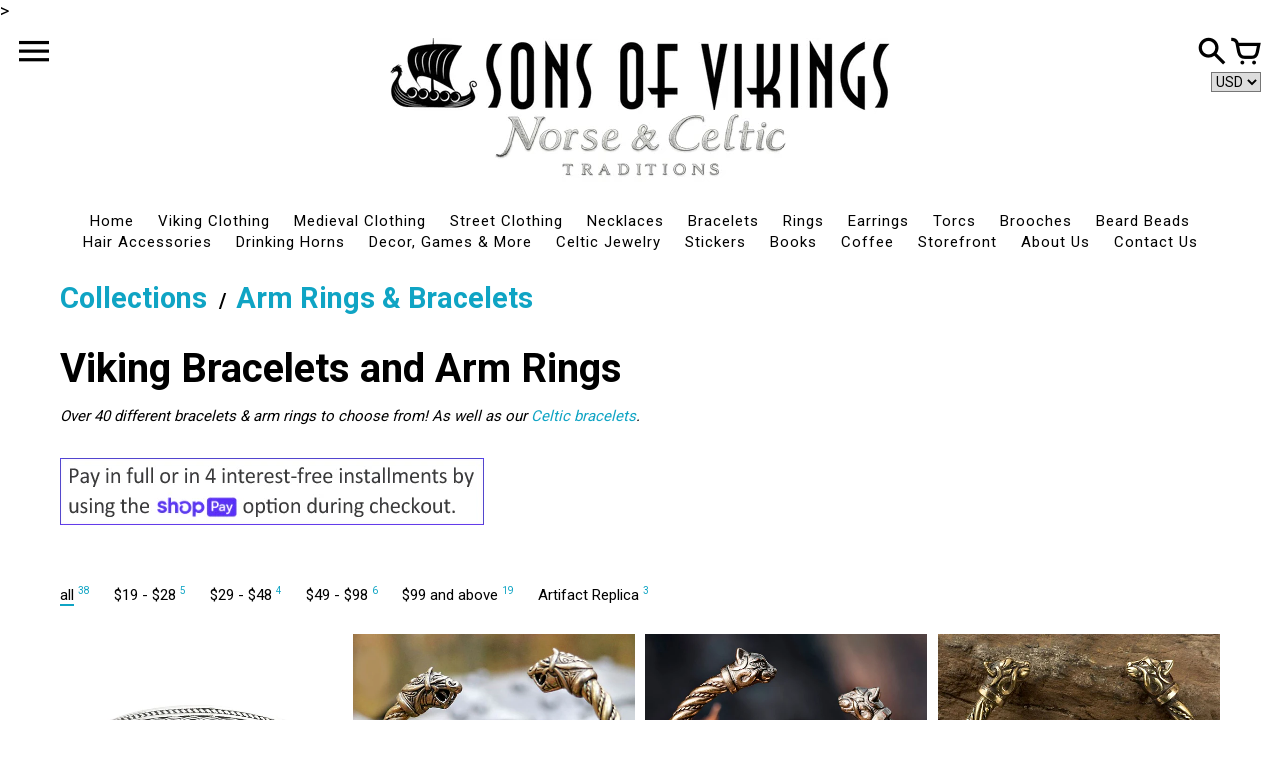

--- FILE ---
content_type: text/html; charset=utf-8
request_url: https://sonsofvikings.com/collections/viking-bracelets
body_size: 56365
content:
<!doctype html>
<!-- Colors Theme Version 4.7.1 -->
<!--[if IE 8]><html class="no-js ie9 lt-ie9" lang="en"> <![endif]-->
<!--[if IE 9 ]><html class="ie9 no-js"> <![endif]-->
<!--[if (gt IE 9)|!(IE)]><!--> <html class="no-js" lang="en"> <!--<![endif]-->
<meta name="google-site-verification" content="Qk8DHuE73ylIylupydw7spFPNmU70yXBMNPDU-G-nK0" />
<head>
<meta name="google-site-verification" content="NUutI6zsQvD23YcB46cGvjewW21f5X9CNH-XXEb200U" />
  <!-- Global site tag (gtag.js) - AdWords: 860666017 -->
<script async src="https://www.googletagmanager.com/gtag/js?id=AW-860666017"></script>
<script>
  window.dataLayer = window.dataLayer || [];
  function gtag(){dataLayer.push(arguments);}
  gtag('js', new Date());

  gtag('config', 'AW-860666017');
</script>

  <meta name="google-site-verification" content="Qk8DHuE73ylIylupydw7spFPNmU70yXBMNPDU-G-nK0" />
  <script>window.fonts = [];</script>

  
    
    
    <script>window.fonts.push('Roboto:400,700');</script>
    <noscript><link href="//fonts.googleapis.com/css?family=Roboto:400,700" rel="stylesheet" type="text/css" media="all" /></noscript>
  


  
    
    
    <script>window.fonts.push('Roboto:400,700');</script>
    <noscript><link href="//fonts.googleapis.com/css?family=Roboto:400,700" rel="stylesheet" type="text/css" media="all" /></noscript>
  


  
    
    
    <script>window.fonts.push('Roboto:400,700');</script>
    <noscript><link href="//fonts.googleapis.com/css?family=Roboto:400,700" rel="stylesheet" type="text/css" media="all" /></noscript>
  


  
  
  <script>window.fonts.push('Roboto:400,700');</script>
  <noscript><link href="//fonts.googleapis.com/css?family=Roboto:400,700" rel="stylesheet" type="text/css" media="all" /></noscript>



<link href="//sonsofvikings.com/cdn/shop/t/12/assets/colors.scss.css?v=150732832269956683591746760151" rel="stylesheet" type="text/css" media="all" />
    <meta charset="utf-8">
  <meta http-equiv="X-UA-Compatible" content="IE=edge,chrome=1">

  <title> Viking Bracelet / Arm Rings | Vikings, Norse, Nordic Bracelets – Sons of Vikings</title>


  <meta name="description" content="Viking Bracelets: Over 90 to choose from! Norse / Nordic Arm Rings | Oath Ring | Wolf, Dragon, Boar, Snake, Raven, Rune, Mjolnir themes.">


  <meta property="og:type" content="website">
  <meta property="og:title" content="Viking Bracelet / Arm Rings | Vikings, Norse, Nordic Bracelets">
  


  <meta property="og:description" content="Viking Bracelets: Over 90 to choose from! Norse / Nordic Arm Rings | Oath Ring | Wolf, Dragon, Boar, Snake, Raven, Rune, Mjolnir themes.">

  <meta property="og:url" content="https://sonsofvikings.com/collections/viking-bracelets">
  <meta property="og:site_name" content="Sons of Vikings">


  <meta name="twitter:card" content="summary">


  <link rel="shortcut icon" href="//sonsofvikings.com/cdn/shop/files/sov-favicon_32x32.jpg?v=1613532893" type="image/png">

  <meta name="viewport" content="width=device-width,initial-scale=1">
  <link rel="canonical" href="https://sonsofvikings.com/collections/viking-bracelets">
  <script>
  window.Colors = {};
  Colors.strings = {
    add_to_cart: "Add to\u003cbr\u003ecart",
    sold_out: "Sold\u003cbr\u003eOut",
    unavailable: "Unavailable",
    zoom_close: "Close (Esc)",
    zoom_previous: "Previous (Left arrow key)",
    zoom_next: "Next (Right arrow key)",
    money_format: "${{amount}}"
  };
</script>

<!-- Old IE -->

<!--[if lt IE 9]>
<script src="//html5shiv.googlecode.com/svn/trunk/html5.js" type="text/javascript"></script>
<script src="//sonsofvikings.com/cdn/shop/t/12/assets/respond.min.js?v=52248677837542619231526531518" type="text/javascript"></script>
<link href="//sonsofvikings.com/cdn/shop/t/12/assets/respond-proxy.html" id="respond-proxy" rel="respond-proxy" />
<link href="//sonsofvikings.com/search?q=f85d4b4a4c0a1737443aa35785c63185" id="respond-redirect" rel="respond-redirect" />
<script src="//sonsofvikings.com/search?q=f85d4b4a4c0a1737443aa35785c63185" type="text/javascript"></script>
<![endif]-->
<!--[if (lte IE 9) ]><script src="//sonsofvikings.com/cdn/shop/t/12/assets/match-media.min.js?v=159635276924582161481526531518" type="text/javascript"></script><![endif]-->

<!-- Code -->
<script src="//sonsofvikings.com/cdn/shopifycloud/storefront/assets/themes_support/vendor/qrcode-3f2b403b.js"></script>
<script src="//sonsofvikings.com/cdn/shop/t/12/assets/vendor.js?v=170147419337345185591526531519" type="text/javascript"></script>
<script src="//sonsofvikings.com/cdn/shop/t/12/assets/colors.js?v=47023876081889289511526531526" type="text/javascript"></script>
  <script>window.performance && window.performance.mark && window.performance.mark('shopify.content_for_header.start');</script><meta name="google-site-verification" content="Qk8DHuE73ylIylupydw7spFPNmU70yXBMNPDU-G-nK0">
<meta name="facebook-domain-verification" content="c8ktlm0zjdkmassdy6694sxsdq24w9">
<meta id="shopify-digital-wallet" name="shopify-digital-wallet" content="/17522843/digital_wallets/dialog">
<meta name="shopify-checkout-api-token" content="87f49bcac14de3659ecaeb34db9013f5">
<meta id="in-context-paypal-metadata" data-shop-id="17522843" data-venmo-supported="true" data-environment="production" data-locale="en_US" data-paypal-v4="true" data-currency="USD">
<link rel="alternate" type="application/atom+xml" title="Feed" href="/collections/viking-bracelets.atom" />
<link rel="next" href="/collections/viking-bracelets?page=2">
<link rel="alternate" type="application/json+oembed" href="https://sonsofvikings.com/collections/viking-bracelets.oembed">
<script async="async" src="/checkouts/internal/preloads.js?locale=en-US"></script>
<link rel="preconnect" href="https://shop.app" crossorigin="anonymous">
<script async="async" src="https://shop.app/checkouts/internal/preloads.js?locale=en-US&shop_id=17522843" crossorigin="anonymous"></script>
<script id="apple-pay-shop-capabilities" type="application/json">{"shopId":17522843,"countryCode":"US","currencyCode":"USD","merchantCapabilities":["supports3DS"],"merchantId":"gid:\/\/shopify\/Shop\/17522843","merchantName":"Sons of Vikings","requiredBillingContactFields":["postalAddress","email","phone"],"requiredShippingContactFields":["postalAddress","email","phone"],"shippingType":"shipping","supportedNetworks":["visa","masterCard","amex","discover","elo","jcb"],"total":{"type":"pending","label":"Sons of Vikings","amount":"1.00"},"shopifyPaymentsEnabled":true,"supportsSubscriptions":true}</script>
<script id="shopify-features" type="application/json">{"accessToken":"87f49bcac14de3659ecaeb34db9013f5","betas":["rich-media-storefront-analytics"],"domain":"sonsofvikings.com","predictiveSearch":true,"shopId":17522843,"locale":"en"}</script>
<script>var Shopify = Shopify || {};
Shopify.shop = "vikingwebsite.myshopify.com";
Shopify.locale = "en";
Shopify.currency = {"active":"USD","rate":"1.0"};
Shopify.country = "US";
Shopify.theme = {"name":"5-17-18","id":31893487709,"schema_name":"Colors","schema_version":"4.7.1","theme_store_id":757,"role":"main"};
Shopify.theme.handle = "null";
Shopify.theme.style = {"id":null,"handle":null};
Shopify.cdnHost = "sonsofvikings.com/cdn";
Shopify.routes = Shopify.routes || {};
Shopify.routes.root = "/";</script>
<script type="module">!function(o){(o.Shopify=o.Shopify||{}).modules=!0}(window);</script>
<script>!function(o){function n(){var o=[];function n(){o.push(Array.prototype.slice.apply(arguments))}return n.q=o,n}var t=o.Shopify=o.Shopify||{};t.loadFeatures=n(),t.autoloadFeatures=n()}(window);</script>
<script>
  window.ShopifyPay = window.ShopifyPay || {};
  window.ShopifyPay.apiHost = "shop.app\/pay";
  window.ShopifyPay.redirectState = null;
</script>
<script id="shop-js-analytics" type="application/json">{"pageType":"collection"}</script>
<script defer="defer" async type="module" src="//sonsofvikings.com/cdn/shopifycloud/shop-js/modules/v2/client.init-shop-cart-sync_DtuiiIyl.en.esm.js"></script>
<script defer="defer" async type="module" src="//sonsofvikings.com/cdn/shopifycloud/shop-js/modules/v2/chunk.common_CUHEfi5Q.esm.js"></script>
<script type="module">
  await import("//sonsofvikings.com/cdn/shopifycloud/shop-js/modules/v2/client.init-shop-cart-sync_DtuiiIyl.en.esm.js");
await import("//sonsofvikings.com/cdn/shopifycloud/shop-js/modules/v2/chunk.common_CUHEfi5Q.esm.js");

  window.Shopify.SignInWithShop?.initShopCartSync?.({"fedCMEnabled":true,"windoidEnabled":true});

</script>
<script>
  window.Shopify = window.Shopify || {};
  if (!window.Shopify.featureAssets) window.Shopify.featureAssets = {};
  window.Shopify.featureAssets['shop-js'] = {"shop-cart-sync":["modules/v2/client.shop-cart-sync_DFoTY42P.en.esm.js","modules/v2/chunk.common_CUHEfi5Q.esm.js"],"init-fed-cm":["modules/v2/client.init-fed-cm_D2UNy1i2.en.esm.js","modules/v2/chunk.common_CUHEfi5Q.esm.js"],"init-shop-email-lookup-coordinator":["modules/v2/client.init-shop-email-lookup-coordinator_BQEe2rDt.en.esm.js","modules/v2/chunk.common_CUHEfi5Q.esm.js"],"shop-cash-offers":["modules/v2/client.shop-cash-offers_3CTtReFF.en.esm.js","modules/v2/chunk.common_CUHEfi5Q.esm.js","modules/v2/chunk.modal_BewljZkx.esm.js"],"shop-button":["modules/v2/client.shop-button_C6oxCjDL.en.esm.js","modules/v2/chunk.common_CUHEfi5Q.esm.js"],"init-windoid":["modules/v2/client.init-windoid_5pix8xhK.en.esm.js","modules/v2/chunk.common_CUHEfi5Q.esm.js"],"avatar":["modules/v2/client.avatar_BTnouDA3.en.esm.js"],"init-shop-cart-sync":["modules/v2/client.init-shop-cart-sync_DtuiiIyl.en.esm.js","modules/v2/chunk.common_CUHEfi5Q.esm.js"],"shop-toast-manager":["modules/v2/client.shop-toast-manager_BYv_8cH1.en.esm.js","modules/v2/chunk.common_CUHEfi5Q.esm.js"],"pay-button":["modules/v2/client.pay-button_FnF9EIkY.en.esm.js","modules/v2/chunk.common_CUHEfi5Q.esm.js"],"shop-login-button":["modules/v2/client.shop-login-button_CH1KUpOf.en.esm.js","modules/v2/chunk.common_CUHEfi5Q.esm.js","modules/v2/chunk.modal_BewljZkx.esm.js"],"init-customer-accounts-sign-up":["modules/v2/client.init-customer-accounts-sign-up_aj7QGgYS.en.esm.js","modules/v2/client.shop-login-button_CH1KUpOf.en.esm.js","modules/v2/chunk.common_CUHEfi5Q.esm.js","modules/v2/chunk.modal_BewljZkx.esm.js"],"init-shop-for-new-customer-accounts":["modules/v2/client.init-shop-for-new-customer-accounts_NbnYRf_7.en.esm.js","modules/v2/client.shop-login-button_CH1KUpOf.en.esm.js","modules/v2/chunk.common_CUHEfi5Q.esm.js","modules/v2/chunk.modal_BewljZkx.esm.js"],"init-customer-accounts":["modules/v2/client.init-customer-accounts_ppedhqCH.en.esm.js","modules/v2/client.shop-login-button_CH1KUpOf.en.esm.js","modules/v2/chunk.common_CUHEfi5Q.esm.js","modules/v2/chunk.modal_BewljZkx.esm.js"],"shop-follow-button":["modules/v2/client.shop-follow-button_CMIBBa6u.en.esm.js","modules/v2/chunk.common_CUHEfi5Q.esm.js","modules/v2/chunk.modal_BewljZkx.esm.js"],"lead-capture":["modules/v2/client.lead-capture_But0hIyf.en.esm.js","modules/v2/chunk.common_CUHEfi5Q.esm.js","modules/v2/chunk.modal_BewljZkx.esm.js"],"checkout-modal":["modules/v2/client.checkout-modal_BBxc70dQ.en.esm.js","modules/v2/chunk.common_CUHEfi5Q.esm.js","modules/v2/chunk.modal_BewljZkx.esm.js"],"shop-login":["modules/v2/client.shop-login_hM3Q17Kl.en.esm.js","modules/v2/chunk.common_CUHEfi5Q.esm.js","modules/v2/chunk.modal_BewljZkx.esm.js"],"payment-terms":["modules/v2/client.payment-terms_CAtGlQYS.en.esm.js","modules/v2/chunk.common_CUHEfi5Q.esm.js","modules/v2/chunk.modal_BewljZkx.esm.js"]};
</script>
<script>(function() {
  var isLoaded = false;
  function asyncLoad() {
    if (isLoaded) return;
    isLoaded = true;
    var urls = ["https:\/\/loox.io\/widget\/41ZH27zuaD\/loox.1575953556949.js?shop=vikingwebsite.myshopify.com","https:\/\/a.mailmunch.co\/widgets\/site-772158-60d6dd5a0b3f2b427ff15fd82e2934c1abef158f.js?shop=vikingwebsite.myshopify.com"];
    for (var i = 0; i < urls.length; i++) {
      var s = document.createElement('script');
      s.type = 'text/javascript';
      s.async = true;
      s.src = urls[i];
      var x = document.getElementsByTagName('script')[0];
      x.parentNode.insertBefore(s, x);
    }
  };
  if(window.attachEvent) {
    window.attachEvent('onload', asyncLoad);
  } else {
    window.addEventListener('load', asyncLoad, false);
  }
})();</script>
<script id="__st">var __st={"a":17522843,"offset":-18000,"reqid":"7490b0ab-bf67-4d80-bb89-31a3b866b80a-1766380583","pageurl":"sonsofvikings.com\/collections\/viking-bracelets","u":"28c31906d4ed","p":"collection","rtyp":"collection","rid":422343503};</script>
<script>window.ShopifyPaypalV4VisibilityTracking = true;</script>
<script id="captcha-bootstrap">!function(){'use strict';const t='contact',e='account',n='new_comment',o=[[t,t],['blogs',n],['comments',n],[t,'customer']],c=[[e,'customer_login'],[e,'guest_login'],[e,'recover_customer_password'],[e,'create_customer']],r=t=>t.map((([t,e])=>`form[action*='/${t}']:not([data-nocaptcha='true']) input[name='form_type'][value='${e}']`)).join(','),a=t=>()=>t?[...document.querySelectorAll(t)].map((t=>t.form)):[];function s(){const t=[...o],e=r(t);return a(e)}const i='password',u='form_key',d=['recaptcha-v3-token','g-recaptcha-response','h-captcha-response',i],f=()=>{try{return window.sessionStorage}catch{return}},m='__shopify_v',_=t=>t.elements[u];function p(t,e,n=!1){try{const o=window.sessionStorage,c=JSON.parse(o.getItem(e)),{data:r}=function(t){const{data:e,action:n}=t;return t[m]||n?{data:e,action:n}:{data:t,action:n}}(c);for(const[e,n]of Object.entries(r))t.elements[e]&&(t.elements[e].value=n);n&&o.removeItem(e)}catch(o){console.error('form repopulation failed',{error:o})}}const l='form_type',E='cptcha';function T(t){t.dataset[E]=!0}const w=window,h=w.document,L='Shopify',v='ce_forms',y='captcha';let A=!1;((t,e)=>{const n=(g='f06e6c50-85a8-45c8-87d0-21a2b65856fe',I='https://cdn.shopify.com/shopifycloud/storefront-forms-hcaptcha/ce_storefront_forms_captcha_hcaptcha.v1.5.2.iife.js',D={infoText:'Protected by hCaptcha',privacyText:'Privacy',termsText:'Terms'},(t,e,n)=>{const o=w[L][v],c=o.bindForm;if(c)return c(t,g,e,D).then(n);var r;o.q.push([[t,g,e,D],n]),r=I,A||(h.body.append(Object.assign(h.createElement('script'),{id:'captcha-provider',async:!0,src:r})),A=!0)});var g,I,D;w[L]=w[L]||{},w[L][v]=w[L][v]||{},w[L][v].q=[],w[L][y]=w[L][y]||{},w[L][y].protect=function(t,e){n(t,void 0,e),T(t)},Object.freeze(w[L][y]),function(t,e,n,w,h,L){const[v,y,A,g]=function(t,e,n){const i=e?o:[],u=t?c:[],d=[...i,...u],f=r(d),m=r(i),_=r(d.filter((([t,e])=>n.includes(e))));return[a(f),a(m),a(_),s()]}(w,h,L),I=t=>{const e=t.target;return e instanceof HTMLFormElement?e:e&&e.form},D=t=>v().includes(t);t.addEventListener('submit',(t=>{const e=I(t);if(!e)return;const n=D(e)&&!e.dataset.hcaptchaBound&&!e.dataset.recaptchaBound,o=_(e),c=g().includes(e)&&(!o||!o.value);(n||c)&&t.preventDefault(),c&&!n&&(function(t){try{if(!f())return;!function(t){const e=f();if(!e)return;const n=_(t);if(!n)return;const o=n.value;o&&e.removeItem(o)}(t);const e=Array.from(Array(32),(()=>Math.random().toString(36)[2])).join('');!function(t,e){_(t)||t.append(Object.assign(document.createElement('input'),{type:'hidden',name:u})),t.elements[u].value=e}(t,e),function(t,e){const n=f();if(!n)return;const o=[...t.querySelectorAll(`input[type='${i}']`)].map((({name:t})=>t)),c=[...d,...o],r={};for(const[a,s]of new FormData(t).entries())c.includes(a)||(r[a]=s);n.setItem(e,JSON.stringify({[m]:1,action:t.action,data:r}))}(t,e)}catch(e){console.error('failed to persist form',e)}}(e),e.submit())}));const S=(t,e)=>{t&&!t.dataset[E]&&(n(t,e.some((e=>e===t))),T(t))};for(const o of['focusin','change'])t.addEventListener(o,(t=>{const e=I(t);D(e)&&S(e,y())}));const B=e.get('form_key'),M=e.get(l),P=B&&M;t.addEventListener('DOMContentLoaded',(()=>{const t=y();if(P)for(const e of t)e.elements[l].value===M&&p(e,B);[...new Set([...A(),...v().filter((t=>'true'===t.dataset.shopifyCaptcha))])].forEach((e=>S(e,t)))}))}(h,new URLSearchParams(w.location.search),n,t,e,['guest_login'])})(!0,!0)}();</script>
<script integrity="sha256-4kQ18oKyAcykRKYeNunJcIwy7WH5gtpwJnB7kiuLZ1E=" data-source-attribution="shopify.loadfeatures" defer="defer" src="//sonsofvikings.com/cdn/shopifycloud/storefront/assets/storefront/load_feature-a0a9edcb.js" crossorigin="anonymous"></script>
<script crossorigin="anonymous" defer="defer" src="//sonsofvikings.com/cdn/shopifycloud/storefront/assets/shopify_pay/storefront-65b4c6d7.js?v=20250812"></script>
<script data-source-attribution="shopify.dynamic_checkout.dynamic.init">var Shopify=Shopify||{};Shopify.PaymentButton=Shopify.PaymentButton||{isStorefrontPortableWallets:!0,init:function(){window.Shopify.PaymentButton.init=function(){};var t=document.createElement("script");t.src="https://sonsofvikings.com/cdn/shopifycloud/portable-wallets/latest/portable-wallets.en.js",t.type="module",document.head.appendChild(t)}};
</script>
<script data-source-attribution="shopify.dynamic_checkout.buyer_consent">
  function portableWalletsHideBuyerConsent(e){var t=document.getElementById("shopify-buyer-consent"),n=document.getElementById("shopify-subscription-policy-button");t&&n&&(t.classList.add("hidden"),t.setAttribute("aria-hidden","true"),n.removeEventListener("click",e))}function portableWalletsShowBuyerConsent(e){var t=document.getElementById("shopify-buyer-consent"),n=document.getElementById("shopify-subscription-policy-button");t&&n&&(t.classList.remove("hidden"),t.removeAttribute("aria-hidden"),n.addEventListener("click",e))}window.Shopify?.PaymentButton&&(window.Shopify.PaymentButton.hideBuyerConsent=portableWalletsHideBuyerConsent,window.Shopify.PaymentButton.showBuyerConsent=portableWalletsShowBuyerConsent);
</script>
<script data-source-attribution="shopify.dynamic_checkout.cart.bootstrap">document.addEventListener("DOMContentLoaded",(function(){function t(){return document.querySelector("shopify-accelerated-checkout-cart, shopify-accelerated-checkout")}if(t())Shopify.PaymentButton.init();else{new MutationObserver((function(e,n){t()&&(Shopify.PaymentButton.init(),n.disconnect())})).observe(document.body,{childList:!0,subtree:!0})}}));
</script>
<script id='scb4127' type='text/javascript' async='' src='https://sonsofvikings.com/cdn/shopifycloud/privacy-banner/storefront-banner.js'></script><link id="shopify-accelerated-checkout-styles" rel="stylesheet" media="screen" href="https://sonsofvikings.com/cdn/shopifycloud/portable-wallets/latest/accelerated-checkout-backwards-compat.css" crossorigin="anonymous">
<style id="shopify-accelerated-checkout-cart">
        #shopify-buyer-consent {
  margin-top: 1em;
  display: inline-block;
  width: 100%;
}

#shopify-buyer-consent.hidden {
  display: none;
}

#shopify-subscription-policy-button {
  background: none;
  border: none;
  padding: 0;
  text-decoration: underline;
  font-size: inherit;
  cursor: pointer;
}

#shopify-subscription-policy-button::before {
  box-shadow: none;
}

      </style>

<script>window.performance && window.performance.mark && window.performance.mark('shopify.content_for_header.end');</script>


<script id="sca_fg_cart_ShowGiftAsProductTemplate" type="text/template">
  
  <div class="item not-sca-qv" id="sca-freegift-{{productID}}">
    <a class="close_box" style="display: none;position: absolute;top:5px;right: 10px;font-size: 22px;font-weight: bold;cursor: pointer;text-decoration:none;color: #aaa;">×</a>
    <img class="lazyOwl" data-src="{{productImageURL}}">
    <div class="sca-product-shop">
      <div class="f-fix"><span class="sca-product-title" style="white-space: nowrap;color:#000;{{showfgTitle}}">{{productTitle}}</span>
          <div id="product-variants-{{productID}}">
            <div class="sca-price" id="price-field-{{productID}}">
              <span class="sca-old-price">{{variant_compare_at_price}}</span>
              <span class="sca-special-price">{{variant_price}}</span>
            </div>
            <div id="stay-content-sca-freegift-{{productID}}" class="sca-fg-cart-item">
              <a class="close_box" style="display: none;position: absolute;top:5px;right: 10px;font-size: 22px;font-weight: bold;cursor: pointer;text-decoration:none;color: #aaa;">×</a>
              <select id="product-select-{{productID}}" name="id" style="display: none">
                {{optionVariantData}}
              </select>
            </div>
          </div>
          <button type='button' id="sca-btn-select-{{productID}}" class="sca-button" onclick="onclickSelect_{{productID}}();"><span>{{SelectButton}}</span></button>
          <button type='button' id="sca-btn-{{productID}}" class="sca-button" style="display: none"><span>{{AddToCartButton}}</span></button>
      </div>
    </div>
  </div>
  
</script>
<script id = "sca_fg_cart_ShowGiftAsProductScriptTemplate" type="text/template">
  
  var selectCallback_{{productID}}=function(_,t){if(_){if(_.available){$("#sca-btn-{{productID}}").removeClass("disabled").removeAttr("disabled").html("<span>{{AddToCartButton}}</span>").fadeTo(200,1);$("#sca-btn-{{productID}}").unbind("click");$("#sca-btn-{{productID}}").click(SECOMAPP.jQuery.proxy(function(){SECOMAPP.addGiftToCart(_.id,1)},_))}else{$("#sca-btn-{{productID}}").html("<span>{{UnavailableButton}}</span>").addClass("disabled").attr("disabled","disabled").fadeTo(200,.5)}if(_.compare_at_price>_.price){$("#price-field-{{productID}}").html("<span class='sca-old-price'>"+SECOMAPP.formatMoney(_.compare_at_price)+"</span>"+"&nbsp;<s class='sca-special-price'>"+SECOMAPP.formatMoney(_.price)+"</s>")}else{$("#price-field-{{productID}}").html("<span class='sca-special-price'>"+SECOMAPP.formatMoney(_.price)+"</span>")}}else{$("#sca-btn-{{productID}}").html("<span>{{UnavailableButton}}</span>").addClass("disabled").attr("disabled","disabled").fadeTo(200,.5)}if(_&&_.featured_image){var a=$("#sca-freegift-{{productID}} img");var o=_.featured_image;var n=a[0];Shopify.Image.switchImage(o,n,function(_,t,a){$(a).parents("a").attr("href",_);$(a).attr("src",_)})}};var onclickSelect_{{productID}}=function(){SECOMAPP.jQuery.getJSON("/products/{{productHandle}}.js",function(_){if(_.options.length==1){$("<label><strong>"+_.options[0].name+"</strong></label>").insertBefore("#product-select-{{productID}}")}var t=[];SECOMAPP.jQuery.each(_.options,function(_,a){t[_]=a.name});_.options=t;var a={{variantsGiftList}};var o={{mainVariantsList}};for(var n=_.variants.length-1;n>-1;n--){if(a.indexOf(_.variants[n].id)<0&&o.indexOf(_.variants[n].id)<0){_.variants.splice(n,1)}}for(var e=o.length-1;e>-1;e--){var i=a[e];var c=o[e];var s=0;var r=0;for(var n=_.variants.length-1;n>-1;n--){if(_.variants[n].id==i){s=n}else if(_.variants[n].id==c){r=n}}_.variants[s].inventory_management=_.variants[r].inventory_management;_.variants[s].inventory_policy=_.variants[r].inventory_policy;_.variants[s].inventory_quantity=_.variants[r].inventory_quantity;_.variants[s].available=_.variants[r].available;_.variants[s].option1=_.variants[r].option1;_.variants[s].options[0].name=_.variants[r].options[0].name;if(_.variants[s].options[1]){_.variants[s].options[1].name=_.variants[r].options[1].name;_.variants[s].option2=_.variants[r].option2}if(_.variants[s].options[2]){_.variants[s].options[2].name=_.variants[r].options[2].name;_.variants[s].option3=_.variants[r].option3}_.variants[s].title=_.variants[r].title;_.variants[s].name=_.variants[r].name;_.variants[s].public_title=_.variants[r].public_title;_.variants.splice(r,1)}$("#sca-btn-select-{{productID}}").hide();$("#product-select-{{productID}}").show();$("#sca-btn-{{productID}}").show();$("#stay-content-sca-freegift-{{productID}} .close_box").show();$("#stay-content-sca-freegift-{{productID}} .close_box").click(function(){$("#stay-content-sca-freegift-{{productID}}").hide();$("#sca-btn-{{productID}}").hide();$("#sca-btn-select-{{productID}}").show()});new Shopify.OptionSelectors("product-select-{{productID}}",{product:_,onVariantSelected:selectCallback_{{productID}},enableHistoryState:true});if(_.variants.length==1&&_.variants[0].title.indexOf("Default")!==-1){jQuery("#sca-freegift-{{productID}} .selector-wrapper").hide()}else{$("#stay-content-sca-freegift-{{productID}}").show();$("#stay-content-sca-freegift-{{productID}}").focus()}onclickSelect_{{productID}}=function(){$("#stay-content-sca-freegift-{{productID}}").show();$("#sca-btn-{{productID}}").show();$("#sca-btn-select-{{productID}}").hide()}})};
  
</script>

<script id="sca_fg_cart_ShowGiftAsVariantTemplate" type="text/template">
  
  <div class="item not-sca-qv" id="sca-freegift-{{variantID}}">
    <img class="lazyOwl" data-src="{{variantImageURL}}">
    <div class="sca-product-shop">
      <div class="f-fix">
        <span class="sca-product-title" style="white-space: nowrap;color:#000;">{{variantTitle}}</span>
        <div class="sca-price">
          <span class="sca-old-price">{{variant_compare_at_price}}</span>
          <span class="sca-special-price">{{variant_price}}</span>
        </div>
        <button type="button" id="sca-btn{{variantID}}" class="sca-button" onclick="SECOMAPP.addGiftToCart({{variantID}},1);">
          <span>{{AddToCartButton}}</span>
        </button>
      </div>
    </div>
  </div>
  
</script>

<script id="sca_fg_prod_GiftList" type="text/template">
  
  <a style="text-decoration: none !important" id ="{{giftShowID}}" class="product-image freegif-product-image freegift-info-{{giftShowID}}"
     title="{{giftTitle}}" href="/products/{{productsHandle}}">
    <img class="not-sca-qv" src="{{giftImgUrl}}" alt="{{giftTitle}}" />
  </a>
  
</script>

<script id="sca_fg_prod_Gift_PopupDetail" type="text/template">
  
  <div class="sca-fg-item fg-info-{{giftShowID}}" style="display:none;z-index:2147483647;">
    <div class="sca-fg-item-options">
      <div class="sca-fg-item-option-title">
        <em>{{freegiftRuleName}}</em>
      </div>
      <div class="sca-fg-item-option-ct">
        <!--        <div class="sca-fg-image-item">
                        <img src="{{giftImgUrl}}" /> -->
        <div class="sca-fg-item-name">
          <a href="#">{{giftTitle}}</a>
        </div>
        <!--        </div> -->
      </div>
    </div>
  </div>
  
</script>

<script id="sca_fg_ajax_GiftListPopup" type="text/template">
  
  <div id="freegift_popup" class="mfp-hide">
    <div id="sca-fg-owl-carousel">
      <div id="freegift_cart_container" class="sca-fg-cart-container" style="display: none;">
        <div id="freegift_message" class="owl-carousel"></div>
      </div>
      <div id="sca-fg-slider-cart" style="display: none;">
        <div class="sca-fg-cart-title">
          <strong>{{popupTitle}}</strong>
        </div>
        <div id="sca_freegift_list" class="owl-carousel"></div>
      </div>
    </div>
  </div>
  
</script>



<link href="//sonsofvikings.com/cdn/shop/t/12/assets/sca.freegift.css?v=138222768784184426861526531519" rel="stylesheet" type="text/css" media="all" />
<script src="//sonsofvikings.com/cdn/shopifycloud/storefront/assets/themes_support/option_selection-b017cd28.js" type="text/javascript"></script>
<script>
    Shopify.money_format = "${{amount}}";
    //enable checking free gifts condition when checkout clicked
    if ((typeof SECOMAPP) === 'undefined') { window.SECOMAPP = {}; };
    SECOMAPP.enableOverrideCheckout = true;
</script>
<script data-cfasync="false" type="text/javascript">
  /* Smart Ecommerce App (SEA Inc)
   * http://www.secomapp.com
   * Do not reuse those source codes if don't have permission of us.
   * */
  
  (function(){if(!Array.isArray){Array.isArray=function(e){return Object.prototype.toString.call(e)==="[object Array]"}}"function"!==typeof Object.create&&(Object.create=function(e){function t(){}t.prototype=e;return new t});if(!Object.keys){Object.keys=function(e){var t=[],i;for(i in e){if(Object.prototype.hasOwnProperty.call(e,i)){t.push(i)}}return t}}if(!String.prototype.endsWith){Object.defineProperty(String.prototype,"endsWith",{value:function(e,t){var i=this.toString();if(t===undefined||t>i.length){t=i.length}t-=e.length;var r=i.indexOf(e,t);return r!==-1&&r===t},writable:true,enumerable:true,configurable:true})}if(!Array.prototype.indexOf){Array.prototype.indexOf=function(e,t){var i;if(this==null){throw new TypeError('"this" is null or not defined')}var r=Object(this);var o=r.length>>>0;if(o===0){return-1}var n=+t||0;if(Math.abs(n)===Infinity){n=0}if(n>=o){return-1}i=Math.max(n>=0?n:o-Math.abs(n),0);while(i<o){if(i in r&&r[i]===e){return i}i++}return-1}}if(!Array.prototype.forEach){Array.prototype.forEach=function(e,t){var i,r;if(this==null){throw new TypeError(" this is null or not defined")}var o=Object(this);var n=o.length>>>0;if(typeof e!=="function"){throw new TypeError(e+" is not a function")}if(arguments.length>1){i=t}r=0;while(r<n){var a;if(r in o){a=o[r];e.call(i,a,r,o)}r++}}}console=console||{};console.log=console.log||function(){};if(typeof Shopify==="undefined"){Shopify={}}if(typeof Shopify.onError!=="function"){Shopify.onError=function(){}}if(typeof SECOMAPP==="undefined"){SECOMAPP={}}SECOMAPP.removeGiftsVariant=function(e){setTimeout(function(){try{e("select option").not(".sca-fg-cart-item select option").filter(function(){var t=e(this).val();var i=e(this).text();if(i.indexOf(" - ")!==-1){i=i.slice(0,i.indexOf(" - "))}var r=[];if(i.indexOf(" / ")!==-1){r=i.split(" / ");i=r[r.length-1]}if(typeof SECOMAPP.gifts_list_avai!=="undefined"&&typeof SECOMAPP.gifts_list_avai[t]!=="undefined"||i.endsWith("% off)")){e("select option").not(".sca-fg-cart-item select option").filter(function(){var r=e(this).val();var o=e(this).text();return o.endsWith(i)||r==t||o.endsWith("% off)")}).remove();e(".dropdown *,ul li,label,div").filter(function(){var r=e(this).html(),o=e(this).data("value");return r&&r.endsWith(i)||r&&r.endsWith("% off)")||o==t}).remove();return true}return false})}catch(e){console.log(e)}},500)};SECOMAPP.formatMoney=function(e,t){if(typeof e=="string"){e=e.replace(".","")}var i="";var r=typeof Shopify!=="undefined"&&typeof Shopify.money_format!=="undefined"?Shopify.money_format:"{{amount}}";var o=/\{\{\s*(\w+)\s*\}\}/;var n=t||(typeof this.fgsettings.sca_currency_format==="string"&&this.fgsettings.sca_currency_format.indexOf("amount")>-1?this.fgsettings.sca_currency_format:null)||r;if(n.indexOf("amount_no_decimals_no_comma_separator")<0&&n.indexOf("amount_no_comma_separator_up_cents")<0&&n.indexOf("amount_up_cents")<0&&typeof Shopify.formatMoney==="function"){return Shopify.formatMoney(e,n)}function a(e,t){return typeof e=="undefined"?t:e}function f(e,t,i,r,o,n){t=a(t,2);i=a(i,",");r=a(r,".");if(isNaN(e)||e==null){return 0}e=(e/100).toFixed(t);var f=e.split("."),c=f[0].replace(/(\d)(?=(\d\d\d)+(?!\d))/g,"$1"+i),s=f[1]?!o||!n?r+f[1]:o+f[1]+n:"";return c+s}switch(n.match(o)[1]){case"amount":i=f(e,2);break;case"amount_no_decimals":i=f(e,0);break;case"amount_with_comma_separator":i=f(e,2,",",".");break;case"amount_no_decimals_with_comma_separator":i=f(e,0,",",".");break;case"amount_no_decimals_no_comma_separator":i=f(e,0,"","");break;case"amount_up_cents":i=f(e,2,",","","<sup>","</sup>");break;case"amount_no_comma_separator_up_cents":i=f(e,2,"","","<sup>","</sup>");break}return n.replace(o,i)};SECOMAPP.setCookie=function(e,t,i,r,o){var n=new Date;n.setTime(n.getTime()+i*24*60*60*1e3+r*60*1e3);var a="expires="+n.toUTCString();document.cookie=e+"="+t+";"+a+(o?";path="+o:";path=/")};SECOMAPP.getCookie=function(e){var t=e+"=";var i=document.cookie.split(";");for(var r=0;r<i.length;r++){var o=i[r];while(o.charAt(0)==" ")o=o.substring(1);if(o.indexOf(t)==0)return o.substring(t.length,o.length)}return""};SECOMAPP.getQueryString=function(){var e={};var t=window.location.search.substring(1);var i=t.split("&");for(var r=0;r<i.length;r++){var o=i[r].split("=");if(typeof e[o[0]]==="undefined"){e[o[0]]=decodeURIComponent(o[1])}else if(typeof e[o[0]]==="string"){var n=[e[o[0]],decodeURIComponent(o[1])];e[o[0]]=n}else{e[o[0]].push(decodeURIComponent(o[1]))}}return e};SECOMAPP.freegifts_product_json=function(e){if(e){for(var t=0;t<e.options.length;t++){option=e.options[t];if(option.values)for(var i=0;i<option.values.length;i++){if(option.values[i].endsWith("(Freegifts)")||option.values[i].endsWith("% off)")){option.values.splice(i,1);i--}}}for(var r=function(e){for(var t in e)if(e.hasOwnProperty(t))return!1;return!0},o=e.price,n=e.price_max,a=e.price_min,f=e.compare_at_price,c=e.compare_at_price_max,s=e.compare_at_price_min,t=0;t<e.variants.length;t++){var i=e.variants[t],p=!i.option3?!i.option2?i.option1:i.option2:i.option3;"undefined"!=typeof SECOMAPP&&"undefined"!=typeof SECOMAPP.gifts_list_avai&&!r(SECOMAPP.gifts_list_avai)&&"undefined"!=typeof SECOMAPP.gifts_list_avai[i.id]||p.endsWith("(Freegifts)")||p.endsWith("% off)")?(e.variants.splice(t,1),t-=1):(n>=i.price&&(n=i.price,o=i.price),a<=i.price&&(a=i.price),i.compare_at_price&&(c>=i.compare_at_price&&(c=i.compare_at_price,f=i.compare_at_price),s<=i.compare_at_price&&(s=i.compare_at_price)),1==i.available&&(e.available=!0))}e.price=o,e.price_max=a,e.price_min=n,e.compare_at_price=f,e.compare_at_price_max=s,e.compare_at_price_min=c,e.price_varies=a>n?!0:!1,e.compare_at_price_varies=s>c?!0:!1}return e};SECOMAPP.fg_codes=[];if(SECOMAPP.getCookie("sca_fg_codes")!==""){SECOMAPP.fg_codes=JSON.parse(SECOMAPP.getCookie("sca_fg_codes"))}var e=SECOMAPP.getQueryString();if(e["freegifts_code"]&&SECOMAPP.fg_codes.indexOf(e["freegifts_code"])===-1){if(typeof SECOMAPP.activateOnlyOnePromoCode!=="undefined"&&SECOMAPP.activateOnlyOnePromoCode===true){SECOMAPP.fg_codes=[]}SECOMAPP.fg_codes.push(e["freegifts_code"]);SECOMAPP.setCookie("sca_fg_codes",JSON.stringify(SECOMAPP.fg_codes))}})();
  
  ;SECOMAPP.customer={};SECOMAPP.customer.email=null;SECOMAPP.customer.first_name=null;SECOMAPP.customer.last_name=null;SECOMAPP.customer.tags=null;SECOMAPP.customer.orders_count=null;SECOMAPP.customer.total_spent=null;SECOMAPP.customer.freegifts=[];
</script>


	<script>var loox_global_hash = '1766033599269';</script><style>.loox-reviews-default { max-width: 1200px; margin: 0 auto; }</style>
  
  <!-- Clickcease.com tracking - temporarily disabled for Google Ads appeal
<script type='text/javascript'>
var script = document.createElement('script');
script.async = true; script.type = 'text/javascript';
var target = 'https://www.clickcease.com/monitor/stat.js';
script.src = target;var elem = document.head;elem.appendChild(script);
</script>
<noscript>
<a href='https://www.clickcease.com' rel='nofollow'><img src='https://monitor.clickcease.com/stats/stats.aspx' alt='ClickCease'/></a>
</noscript>
-->
>
  
<meta property="og:image" content="https://cdn.shopify.com/s/files/1/1752/2843/collections/viking-bracelet_3761ac49-7728-4bf6-b2af-fcc8bd35f692.jpg?v=1726166913" />
<meta property="og:image:secure_url" content="https://cdn.shopify.com/s/files/1/1752/2843/collections/viking-bracelet_3761ac49-7728-4bf6-b2af-fcc8bd35f692.jpg?v=1726166913" />
<meta property="og:image:width" content="1200" />
<meta property="og:image:height" content="600" />
<meta property="og:image:alt" content="viking bracelet" />
<link href="https://monorail-edge.shopifysvc.com" rel="dns-prefetch">
<script>(function(){if ("sendBeacon" in navigator && "performance" in window) {try {var session_token_from_headers = performance.getEntriesByType('navigation')[0].serverTiming.find(x => x.name == '_s').description;} catch {var session_token_from_headers = undefined;}var session_cookie_matches = document.cookie.match(/_shopify_s=([^;]*)/);var session_token_from_cookie = session_cookie_matches && session_cookie_matches.length === 2 ? session_cookie_matches[1] : "";var session_token = session_token_from_headers || session_token_from_cookie || "";function handle_abandonment_event(e) {var entries = performance.getEntries().filter(function(entry) {return /monorail-edge.shopifysvc.com/.test(entry.name);});if (!window.abandonment_tracked && entries.length === 0) {window.abandonment_tracked = true;var currentMs = Date.now();var navigation_start = performance.timing.navigationStart;var payload = {shop_id: 17522843,url: window.location.href,navigation_start,duration: currentMs - navigation_start,session_token,page_type: "collection"};window.navigator.sendBeacon("https://monorail-edge.shopifysvc.com/v1/produce", JSON.stringify({schema_id: "online_store_buyer_site_abandonment/1.1",payload: payload,metadata: {event_created_at_ms: currentMs,event_sent_at_ms: currentMs}}));}}window.addEventListener('pagehide', handle_abandonment_event);}}());</script>
<script id="web-pixels-manager-setup">(function e(e,d,r,n,o){if(void 0===o&&(o={}),!Boolean(null===(a=null===(i=window.Shopify)||void 0===i?void 0:i.analytics)||void 0===a?void 0:a.replayQueue)){var i,a;window.Shopify=window.Shopify||{};var t=window.Shopify;t.analytics=t.analytics||{};var s=t.analytics;s.replayQueue=[],s.publish=function(e,d,r){return s.replayQueue.push([e,d,r]),!0};try{self.performance.mark("wpm:start")}catch(e){}var l=function(){var e={modern:/Edge?\/(1{2}[4-9]|1[2-9]\d|[2-9]\d{2}|\d{4,})\.\d+(\.\d+|)|Firefox\/(1{2}[4-9]|1[2-9]\d|[2-9]\d{2}|\d{4,})\.\d+(\.\d+|)|Chrom(ium|e)\/(9{2}|\d{3,})\.\d+(\.\d+|)|(Maci|X1{2}).+ Version\/(15\.\d+|(1[6-9]|[2-9]\d|\d{3,})\.\d+)([,.]\d+|)( \(\w+\)|)( Mobile\/\w+|) Safari\/|Chrome.+OPR\/(9{2}|\d{3,})\.\d+\.\d+|(CPU[ +]OS|iPhone[ +]OS|CPU[ +]iPhone|CPU IPhone OS|CPU iPad OS)[ +]+(15[._]\d+|(1[6-9]|[2-9]\d|\d{3,})[._]\d+)([._]\d+|)|Android:?[ /-](13[3-9]|1[4-9]\d|[2-9]\d{2}|\d{4,})(\.\d+|)(\.\d+|)|Android.+Firefox\/(13[5-9]|1[4-9]\d|[2-9]\d{2}|\d{4,})\.\d+(\.\d+|)|Android.+Chrom(ium|e)\/(13[3-9]|1[4-9]\d|[2-9]\d{2}|\d{4,})\.\d+(\.\d+|)|SamsungBrowser\/([2-9]\d|\d{3,})\.\d+/,legacy:/Edge?\/(1[6-9]|[2-9]\d|\d{3,})\.\d+(\.\d+|)|Firefox\/(5[4-9]|[6-9]\d|\d{3,})\.\d+(\.\d+|)|Chrom(ium|e)\/(5[1-9]|[6-9]\d|\d{3,})\.\d+(\.\d+|)([\d.]+$|.*Safari\/(?![\d.]+ Edge\/[\d.]+$))|(Maci|X1{2}).+ Version\/(10\.\d+|(1[1-9]|[2-9]\d|\d{3,})\.\d+)([,.]\d+|)( \(\w+\)|)( Mobile\/\w+|) Safari\/|Chrome.+OPR\/(3[89]|[4-9]\d|\d{3,})\.\d+\.\d+|(CPU[ +]OS|iPhone[ +]OS|CPU[ +]iPhone|CPU IPhone OS|CPU iPad OS)[ +]+(10[._]\d+|(1[1-9]|[2-9]\d|\d{3,})[._]\d+)([._]\d+|)|Android:?[ /-](13[3-9]|1[4-9]\d|[2-9]\d{2}|\d{4,})(\.\d+|)(\.\d+|)|Mobile Safari.+OPR\/([89]\d|\d{3,})\.\d+\.\d+|Android.+Firefox\/(13[5-9]|1[4-9]\d|[2-9]\d{2}|\d{4,})\.\d+(\.\d+|)|Android.+Chrom(ium|e)\/(13[3-9]|1[4-9]\d|[2-9]\d{2}|\d{4,})\.\d+(\.\d+|)|Android.+(UC? ?Browser|UCWEB|U3)[ /]?(15\.([5-9]|\d{2,})|(1[6-9]|[2-9]\d|\d{3,})\.\d+)\.\d+|SamsungBrowser\/(5\.\d+|([6-9]|\d{2,})\.\d+)|Android.+MQ{2}Browser\/(14(\.(9|\d{2,})|)|(1[5-9]|[2-9]\d|\d{3,})(\.\d+|))(\.\d+|)|K[Aa][Ii]OS\/(3\.\d+|([4-9]|\d{2,})\.\d+)(\.\d+|)/},d=e.modern,r=e.legacy,n=navigator.userAgent;return n.match(d)?"modern":n.match(r)?"legacy":"unknown"}(),u="modern"===l?"modern":"legacy",c=(null!=n?n:{modern:"",legacy:""})[u],f=function(e){return[e.baseUrl,"/wpm","/b",e.hashVersion,"modern"===e.buildTarget?"m":"l",".js"].join("")}({baseUrl:d,hashVersion:r,buildTarget:u}),m=function(e){var d=e.version,r=e.bundleTarget,n=e.surface,o=e.pageUrl,i=e.monorailEndpoint;return{emit:function(e){var a=e.status,t=e.errorMsg,s=(new Date).getTime(),l=JSON.stringify({metadata:{event_sent_at_ms:s},events:[{schema_id:"web_pixels_manager_load/3.1",payload:{version:d,bundle_target:r,page_url:o,status:a,surface:n,error_msg:t},metadata:{event_created_at_ms:s}}]});if(!i)return console&&console.warn&&console.warn("[Web Pixels Manager] No Monorail endpoint provided, skipping logging."),!1;try{return self.navigator.sendBeacon.bind(self.navigator)(i,l)}catch(e){}var u=new XMLHttpRequest;try{return u.open("POST",i,!0),u.setRequestHeader("Content-Type","text/plain"),u.send(l),!0}catch(e){return console&&console.warn&&console.warn("[Web Pixels Manager] Got an unhandled error while logging to Monorail."),!1}}}}({version:r,bundleTarget:l,surface:e.surface,pageUrl:self.location.href,monorailEndpoint:e.monorailEndpoint});try{o.browserTarget=l,function(e){var d=e.src,r=e.async,n=void 0===r||r,o=e.onload,i=e.onerror,a=e.sri,t=e.scriptDataAttributes,s=void 0===t?{}:t,l=document.createElement("script"),u=document.querySelector("head"),c=document.querySelector("body");if(l.async=n,l.src=d,a&&(l.integrity=a,l.crossOrigin="anonymous"),s)for(var f in s)if(Object.prototype.hasOwnProperty.call(s,f))try{l.dataset[f]=s[f]}catch(e){}if(o&&l.addEventListener("load",o),i&&l.addEventListener("error",i),u)u.appendChild(l);else{if(!c)throw new Error("Did not find a head or body element to append the script");c.appendChild(l)}}({src:f,async:!0,onload:function(){if(!function(){var e,d;return Boolean(null===(d=null===(e=window.Shopify)||void 0===e?void 0:e.analytics)||void 0===d?void 0:d.initialized)}()){var d=window.webPixelsManager.init(e)||void 0;if(d){var r=window.Shopify.analytics;r.replayQueue.forEach((function(e){var r=e[0],n=e[1],o=e[2];d.publishCustomEvent(r,n,o)})),r.replayQueue=[],r.publish=d.publishCustomEvent,r.visitor=d.visitor,r.initialized=!0}}},onerror:function(){return m.emit({status:"failed",errorMsg:"".concat(f," has failed to load")})},sri:function(e){var d=/^sha384-[A-Za-z0-9+/=]+$/;return"string"==typeof e&&d.test(e)}(c)?c:"",scriptDataAttributes:o}),m.emit({status:"loading"})}catch(e){m.emit({status:"failed",errorMsg:(null==e?void 0:e.message)||"Unknown error"})}}})({shopId: 17522843,storefrontBaseUrl: "https://sonsofvikings.com",extensionsBaseUrl: "https://extensions.shopifycdn.com/cdn/shopifycloud/web-pixels-manager",monorailEndpoint: "https://monorail-edge.shopifysvc.com/unstable/produce_batch",surface: "storefront-renderer",enabledBetaFlags: ["2dca8a86"],webPixelsConfigList: [{"id":"684228771","configuration":"{\"config\":\"{\\\"pixel_id\\\":\\\"AW-860666017\\\",\\\"google_tag_ids\\\":[\\\"AW-860666017\\\",\\\"GT-WB5F5W9\\\"],\\\"target_country\\\":\\\"US\\\",\\\"gtag_events\\\":[{\\\"type\\\":\\\"begin_checkout\\\",\\\"action_label\\\":\\\"AW-860666017\\\/gfJ8CNjY5tIBEKHxspoD\\\"},{\\\"type\\\":\\\"search\\\",\\\"action_label\\\":\\\"AW-860666017\\\/S6QPCNvY5tIBEKHxspoD\\\"},{\\\"type\\\":\\\"view_item\\\",\\\"action_label\\\":[\\\"AW-860666017\\\/dtZxCNrX5tIBEKHxspoD\\\",\\\"MC-QMYYR521GY\\\"]},{\\\"type\\\":\\\"purchase\\\",\\\"action_label\\\":[\\\"AW-860666017\\\/BicDCNfX5tIBEKHxspoD\\\",\\\"MC-QMYYR521GY\\\"]},{\\\"type\\\":\\\"page_view\\\",\\\"action_label\\\":[\\\"AW-860666017\\\/ib2WCNTX5tIBEKHxspoD\\\",\\\"MC-QMYYR521GY\\\"]},{\\\"type\\\":\\\"add_payment_info\\\",\\\"action_label\\\":\\\"AW-860666017\\\/C3hRCN7Y5tIBEKHxspoD\\\"},{\\\"type\\\":\\\"add_to_cart\\\",\\\"action_label\\\":\\\"AW-860666017\\\/SNN_CN3X5tIBEKHxspoD\\\"}],\\\"enable_monitoring_mode\\\":false}\"}","eventPayloadVersion":"v1","runtimeContext":"OPEN","scriptVersion":"b2a88bafab3e21179ed38636efcd8a93","type":"APP","apiClientId":1780363,"privacyPurposes":[],"dataSharingAdjustments":{"protectedCustomerApprovalScopes":["read_customer_address","read_customer_email","read_customer_name","read_customer_personal_data","read_customer_phone"]}},{"id":"82575523","configuration":"{\"tagID\":\"2613532147715\"}","eventPayloadVersion":"v1","runtimeContext":"STRICT","scriptVersion":"18031546ee651571ed29edbe71a3550b","type":"APP","apiClientId":3009811,"privacyPurposes":["ANALYTICS","MARKETING","SALE_OF_DATA"],"dataSharingAdjustments":{"protectedCustomerApprovalScopes":["read_customer_address","read_customer_email","read_customer_name","read_customer_personal_data","read_customer_phone"]}},{"id":"72286371","eventPayloadVersion":"v1","runtimeContext":"LAX","scriptVersion":"1","type":"CUSTOM","privacyPurposes":["MARKETING"],"name":"Meta pixel (migrated)"},{"id":"109379747","eventPayloadVersion":"v1","runtimeContext":"LAX","scriptVersion":"1","type":"CUSTOM","privacyPurposes":["ANALYTICS"],"name":"Google Analytics tag (migrated)"},{"id":"shopify-app-pixel","configuration":"{}","eventPayloadVersion":"v1","runtimeContext":"STRICT","scriptVersion":"0450","apiClientId":"shopify-pixel","type":"APP","privacyPurposes":["ANALYTICS","MARKETING"]},{"id":"shopify-custom-pixel","eventPayloadVersion":"v1","runtimeContext":"LAX","scriptVersion":"0450","apiClientId":"shopify-pixel","type":"CUSTOM","privacyPurposes":["ANALYTICS","MARKETING"]}],isMerchantRequest: false,initData: {"shop":{"name":"Sons of Vikings","paymentSettings":{"currencyCode":"USD"},"myshopifyDomain":"vikingwebsite.myshopify.com","countryCode":"US","storefrontUrl":"https:\/\/sonsofvikings.com"},"customer":null,"cart":null,"checkout":null,"productVariants":[],"purchasingCompany":null},},"https://sonsofvikings.com/cdn","1e0b1122w61c904dfpc855754am2b403ea2",{"modern":"","legacy":""},{"shopId":"17522843","storefrontBaseUrl":"https:\/\/sonsofvikings.com","extensionBaseUrl":"https:\/\/extensions.shopifycdn.com\/cdn\/shopifycloud\/web-pixels-manager","surface":"storefront-renderer","enabledBetaFlags":"[\"2dca8a86\"]","isMerchantRequest":"false","hashVersion":"1e0b1122w61c904dfpc855754am2b403ea2","publish":"custom","events":"[[\"page_viewed\",{}],[\"collection_viewed\",{\"collection\":{\"id\":\"422343503\",\"title\":\"Arm Rings \u0026 Bracelets\",\"productVariants\":[{\"price\":{\"amount\":150.0,\"currencyCode\":\"USD\"},\"product\":{\"title\":\"Ragnar (Vikings) Bracelet - Bronze\",\"vendor\":\"Crafty Celts\",\"id\":\"1499063550045\",\"untranslatedTitle\":\"Ragnar (Vikings) Bracelet - Bronze\",\"url\":\"\/products\/viking-dragon-bracelet-bronze\",\"type\":\"\"},\"id\":\"44966344917155\",\"image\":{\"src\":\"\/\/sonsofvikings.com\/cdn\/shop\/products\/viking-dragon-bracelet-bronze4.jpg?v=1587058611\"},\"sku\":\"\",\"title\":\"Bronze \/ 5.0\\\" (13cm)\",\"untranslatedTitle\":\"Bronze \/ 5.0\\\" (13cm)\"},{\"price\":{\"amount\":360.0,\"currencyCode\":\"USD\"},\"product\":{\"title\":\"Ragnar (Vikings) Bracelet - Sterling Silver\",\"vendor\":\"Crafty Celts\",\"id\":\"8767153111203\",\"untranslatedTitle\":\"Ragnar (Vikings) Bracelet - Sterling Silver\",\"url\":\"\/products\/ragnar-vikings-bracelet-sterling-silver-1\",\"type\":\"\"},\"id\":\"45857305559203\",\"image\":{\"src\":\"\/\/sonsofvikings.com\/cdn\/shop\/products\/ragnar-bracelet-silver_a36a4558-2304-4f66-ac06-247f2f3d730f.jpg?v=1721950278\"},\"sku\":null,\"title\":\"Sterling Silver \/ 5.0\\\" (13cm)\",\"untranslatedTitle\":\"Sterling Silver \/ 5.0\\\" (13cm)\"},{\"price\":{\"amount\":150.0,\"currencyCode\":\"USD\"},\"product\":{\"title\":\"Raven (Vikings) Bracelet - Bronze\",\"vendor\":\"Crafty Celts\",\"id\":\"1499094089821\",\"untranslatedTitle\":\"Raven (Vikings) Bracelet - Bronze\",\"url\":\"\/products\/raven-bracelet-bronze\",\"type\":\"\"},\"id\":\"44966356680867\",\"image\":{\"src\":\"\/\/sonsofvikings.com\/cdn\/shop\/products\/raven--bracelet-bronze_c2f58284-cc5b-4140-bbc6-5cc87b6c473c.jpg?v=1721948657\"},\"sku\":\"\",\"title\":\"Bronze \/ 5.0\\\" (13cm)\",\"untranslatedTitle\":\"Bronze \/ 5.0\\\" (13cm)\"},{\"price\":{\"amount\":360.0,\"currencyCode\":\"USD\"},\"product\":{\"title\":\"Raven (Vikings) Bracelet - Sterling Silver\",\"vendor\":\"Crafty Celts\",\"id\":\"8767154127011\",\"untranslatedTitle\":\"Raven (Vikings) Bracelet - Sterling Silver\",\"url\":\"\/products\/raven-vikings-bracelet-sterling-silver2\",\"type\":\"\"},\"id\":\"45857318142115\",\"image\":{\"src\":\"\/\/sonsofvikings.com\/cdn\/shop\/files\/silver-raven-bracelet-ragnar.jpg?v=1721949709\"},\"sku\":null,\"title\":\"Sterling Silver \/ 5.0\\\" (13cm)\",\"untranslatedTitle\":\"Sterling Silver \/ 5.0\\\" (13cm)\"},{\"price\":{\"amount\":9.95,\"currencyCode\":\"USD\"},\"product\":{\"title\":\"Thor's Hammer Bracelet\",\"vendor\":\"Sons of Vikings\",\"id\":\"8794769621155\",\"untranslatedTitle\":\"Thor's Hammer Bracelet\",\"url\":\"\/products\/paracord-mjolnir-bracelet-alloy\",\"type\":\"\"},\"id\":\"45955893067939\",\"image\":{\"src\":\"\/\/sonsofvikings.com\/cdn\/shop\/files\/temp_2bd869ae-26eb-4789-99e4-e1a6d652ced1.jpg?v=1750365090\"},\"sku\":\"\",\"title\":\"5\\\" - 5.5\\\" (12.5cm - 14cm)\",\"untranslatedTitle\":\"5\\\" - 5.5\\\" (12.5cm - 14cm)\"},{\"price\":{\"amount\":39.95,\"currencyCode\":\"USD\"},\"product\":{\"title\":\"Huginn and Muninn Bracelet - Stainless Steel\",\"vendor\":\"Sons of Vikings\",\"id\":\"11852973711\",\"untranslatedTitle\":\"Huginn and Muninn Bracelet - Stainless Steel\",\"url\":\"\/products\/raven-torc-bracelet\",\"type\":\"Ravens\"},\"id\":\"19661461684317\",\"image\":{\"src\":\"\/\/sonsofvikings.com\/cdn\/shop\/products\/raven-bracelet-stainless-steel3_d386b17a-4997-41d8-bbc4-2a6e6f553b8d.jpg?v=1738011391\"},\"sku\":\"\",\"title\":\"6.5\\\" (17cm) to 7.5\\\" (19cm) \/ Silver\",\"untranslatedTitle\":\"6.5\\\" (17cm) to 7.5\\\" (19cm) \/ Silver\"},{\"price\":{\"amount\":79.95,\"currencyCode\":\"USD\"},\"product\":{\"title\":\"Viking Bracelet - Bronze\",\"vendor\":\"Wulflund\",\"id\":\"8683086872739\",\"untranslatedTitle\":\"Viking Bracelet - Bronze\",\"url\":\"\/products\/viking-bracelet-bronze-1\",\"type\":\"\"},\"id\":\"45554314805411\",\"image\":{\"src\":\"\/\/sonsofvikings.com\/cdn\/shop\/files\/bronze-gotland-bracelet.jpg?v=1724793450\"},\"sku\":\"BHJ139\",\"title\":\"5.9\\\" (15cm) \/ Bronze\",\"untranslatedTitle\":\"5.9\\\" (15cm) \/ Bronze\"},{\"price\":{\"amount\":80.0,\"currencyCode\":\"USD\"},\"product\":{\"title\":\"Boar Bracelet - Bronze\",\"vendor\":\"Wulflund\",\"id\":\"8683115643043\",\"untranslatedTitle\":\"Boar Bracelet - Bronze\",\"url\":\"\/products\/boar-bracelet-bronze-1\",\"type\":\"\"},\"id\":\"45554284495011\",\"image\":{\"src\":\"\/\/sonsofvikings.com\/cdn\/shop\/products\/bronze-boar-bracelet.jpg?v=1603304482\"},\"sku\":\"BHJ200\",\"title\":\"6\\\" - 7\\\" (15cm - 18cm) \/ Bronze\",\"untranslatedTitle\":\"6\\\" - 7\\\" (15cm - 18cm) \/ Bronze\"},{\"price\":{\"amount\":159.95,\"currencyCode\":\"USD\"},\"product\":{\"title\":\"Sterling Silver Tree of Life Bracelet\",\"vendor\":\"Solvar\",\"id\":\"7970993766563\",\"untranslatedTitle\":\"Sterling Silver Tree of Life Bracelet\",\"url\":\"\/products\/sterling-silver-tree-of-life-bracelet\",\"type\":\"\"},\"id\":\"43257761235107\",\"image\":{\"src\":\"\/\/sonsofvikings.com\/cdn\/shop\/products\/tree-of-life-bracelet.jpg?v=1680488994\"},\"sku\":\"S50048\",\"title\":\"Silver \/ 5.5\\\" (14cm) to 8.5\\\" (22cm)\",\"untranslatedTitle\":\"Silver \/ 5.5\\\" (14cm) to 8.5\\\" (22cm)\"},{\"price\":{\"amount\":120.0,\"currencyCode\":\"USD\"},\"product\":{\"title\":\"Cats of Freya Bracelet (Light Braid) - Bronze or Silver\",\"vendor\":\"Crafty Celts\",\"id\":\"4340302577757\",\"untranslatedTitle\":\"Cats of Freya Bracelet (Light Braid) - Bronze or Silver\",\"url\":\"\/products\/cats-of-freya-bracelet-braided-bronze\",\"type\":\"\"},\"id\":\"31107382870109\",\"image\":{\"src\":\"\/\/sonsofvikings.com\/cdn\/shop\/files\/temp_c9f6d549-c69c-4125-ae65-7734bc353618.jpg?v=1747780037\"},\"sku\":\"\",\"title\":\"Bronze \/ 5\\\" (13cm)\",\"untranslatedTitle\":\"Bronze \/ 5\\\" (13cm)\"},{\"price\":{\"amount\":150.0,\"currencyCode\":\"USD\"},\"product\":{\"title\":\"Bear Bracelet (Medium Braid) - Bronze\",\"vendor\":\"Crafty Celts\",\"id\":\"2007455531101\",\"untranslatedTitle\":\"Bear Bracelet (Medium Braid) - Bronze\",\"url\":\"\/products\/celtic-bear-bracelet-bronze\",\"type\":\"\"},\"id\":\"29084803760221\",\"image\":{\"src\":\"\/\/sonsofvikings.com\/cdn\/shop\/products\/celtic-bear-bracelet_480b4596-fa7b-4780-a4c7-9205c64a7aa5.jpg?v=1571708471\"},\"sku\":\"Disc\",\"title\":\"Bronze \/ 7\\\" (18cm)\",\"untranslatedTitle\":\"Bronze \/ 7\\\" (18cm)\"},{\"price\":{\"amount\":29.95,\"currencyCode\":\"USD\"},\"product\":{\"title\":\"Odin's Wolves Bracelet - Silver\",\"vendor\":\"Sons of Vikings\",\"id\":\"8705457553571\",\"untranslatedTitle\":\"Odin's Wolves Bracelet - Silver\",\"url\":\"\/products\/odins-wolves-bracelet-silver\",\"type\":\"\"},\"id\":\"45640605532323\",\"image\":{\"src\":\"\/\/sonsofvikings.com\/cdn\/shop\/files\/temp_ee5e4ccd-f714-429d-9b6c-db3f32669394.jpg?v=1741545067\"},\"sku\":null,\"title\":\"Small: 5\\\" (13cm) to 6\\\" (15cm) \/ Silver\",\"untranslatedTitle\":\"Small: 5\\\" (13cm) to 6\\\" (15cm) \/ Silver\"},{\"price\":{\"amount\":29.95,\"currencyCode\":\"USD\"},\"product\":{\"title\":\"Odin's Wolves Bracelet - Silver \u0026 Black\",\"vendor\":\"Sons of Vikings\",\"id\":\"8705137115299\",\"untranslatedTitle\":\"Odin's Wolves Bracelet - Silver \u0026 Black\",\"url\":\"\/products\/odins-wolves-bracelet-silver-black\",\"type\":\"\"},\"id\":\"45639830077603\",\"image\":{\"src\":\"\/\/sonsofvikings.com\/cdn\/shop\/files\/temp1_d351538f-e114-402b-9077-6bfcde4e4a28.jpg?v=1741545085\"},\"sku\":\"\",\"title\":\"Small: 5\\\" (13cm) to 6\\\" (15cm) \/ Silver and Black\",\"untranslatedTitle\":\"Small: 5\\\" (13cm) to 6\\\" (15cm) \/ Silver and Black\"},{\"price\":{\"amount\":29.95,\"currencyCode\":\"USD\"},\"product\":{\"title\":\"Odin's Wolves Bracelet - Silver \u0026 Gold \u0026 Black\",\"vendor\":\"Sons of Vikings\",\"id\":\"8705477836963\",\"untranslatedTitle\":\"Odin's Wolves Bracelet - Silver \u0026 Gold \u0026 Black\",\"url\":\"\/products\/odins-wolves-bracelet-silver-gold-black\",\"type\":\"\"},\"id\":\"45640632893603\",\"image\":{\"src\":\"\/\/sonsofvikings.com\/cdn\/shop\/files\/temp2_5f004292-d8e2-4fd3-bd7e-b5dba958b1c9.jpg?v=1741545023\"},\"sku\":null,\"title\":\"Small: 5\\\" (13cm) to 6\\\" (15cm) \/ Silver and Gold\",\"untranslatedTitle\":\"Small: 5\\\" (13cm) to 6\\\" (15cm) \/ Silver and Gold\"},{\"price\":{\"amount\":150.0,\"currencyCode\":\"USD\"},\"product\":{\"title\":\"Wolf Bracelet (Medium Braid) - Bronze\",\"vendor\":\"Crafty Celts\",\"id\":\"2007488168029\",\"untranslatedTitle\":\"Wolf Bracelet (Medium Braid) - Bronze\",\"url\":\"\/products\/freki-and-geri-bracelet-bronze\",\"type\":\"\"},\"id\":\"29084770828381\",\"image\":{\"src\":\"\/\/sonsofvikings.com\/cdn\/shop\/products\/freki-geri-bronze-bracelet_7cf427fa-19fb-4a93-b216-6931b7ef8f18.jpg?v=1571708471\"},\"sku\":\"\",\"title\":\"Bronze \/ 5\\\" (13cm)\",\"untranslatedTitle\":\"Bronze \/ 5\\\" (13cm)\"},{\"price\":{\"amount\":150.0,\"currencyCode\":\"USD\"},\"product\":{\"title\":\"Hound Bracelet (Medium Braid) - Bronze\",\"vendor\":\"Crafty Celts\",\"id\":\"2012167307357\",\"untranslatedTitle\":\"Hound Bracelet (Medium Braid) - Bronze\",\"url\":\"\/products\/hound-bracelet-bronze\",\"type\":\"\"},\"id\":\"43290564493475\",\"image\":{\"src\":\"\/\/sonsofvikings.com\/cdn\/shop\/products\/hound-bracelet-bronze_468e70b2-0357-41c3-b678-4af0ed2d3a5c.jpg?v=1571708471\"},\"sku\":\"disc\",\"title\":\"Bronze \/ 5\\\" (13cm)\",\"untranslatedTitle\":\"Bronze \/ 5\\\" (13cm)\"},{\"price\":{\"amount\":150.0,\"currencyCode\":\"USD\"},\"product\":{\"title\":\"Deer Bracelet (Medium Braid) - Bronze\",\"vendor\":\"Crafty Celts\",\"id\":\"2089104900189\",\"untranslatedTitle\":\"Deer Bracelet (Medium Braid) - Bronze\",\"url\":\"\/products\/braided-deer-bracelet-bronze\",\"type\":\"\"},\"id\":\"43290564231331\",\"image\":{\"src\":\"\/\/sonsofvikings.com\/cdn\/shop\/products\/bronze-braided-deer-bracelet.jpg?v=1571708473\"},\"sku\":\"disc\",\"title\":\"Bronze \/ 5\\\" (13cm)\",\"untranslatedTitle\":\"Bronze \/ 5\\\" (13cm)\"},{\"price\":{\"amount\":150.0,\"currencyCode\":\"USD\"},\"product\":{\"title\":\"Celtic Bracelet (Medium Braid) - Bronze or Silver\",\"vendor\":\"Crafty Celts\",\"id\":\"4340369227869\",\"untranslatedTitle\":\"Celtic Bracelet (Medium Braid) - Bronze or Silver\",\"url\":\"\/products\/spiral-bracelet-braided-bronze\",\"type\":\"\"},\"id\":\"31107677716573\",\"image\":{\"src\":\"\/\/sonsofvikings.com\/cdn\/shop\/files\/temp_47ad5af7-cf3a-41f1-8e42-6b746ffe006f.jpg?v=1747778081\"},\"sku\":\"\",\"title\":\"Bronze \/ 5\\\" (13cm)\",\"untranslatedTitle\":\"Bronze \/ 5\\\" (13cm)\"},{\"price\":{\"amount\":150.0,\"currencyCode\":\"USD\"},\"product\":{\"title\":\"Horse Bracelet (Medium Braid) - Bronze or Silver\",\"vendor\":\"Crafty Celts\",\"id\":\"5962681352355\",\"untranslatedTitle\":\"Horse Bracelet (Medium Braid) - Bronze or Silver\",\"url\":\"\/products\/medium-braid-horse-bracelet-bronze\",\"type\":\"\"},\"id\":\"37359731835043\",\"image\":{\"src\":\"\/\/sonsofvikings.com\/cdn\/shop\/files\/temp_1f98cb3f-2f2d-483c-bcae-02f27bd88dc7.jpg?v=1747776462\"},\"sku\":\"\",\"title\":\"Bronze \/ 5\\\" (13cm)\",\"untranslatedTitle\":\"Bronze \/ 5\\\" (13cm)\"},{\"price\":{\"amount\":150.0,\"currencyCode\":\"USD\"},\"product\":{\"title\":\"Boar Bracelet (Medium Braid) - Bronze or Silver\",\"vendor\":\"Crafty Celts\",\"id\":\"7644053274787\",\"untranslatedTitle\":\"Boar Bracelet (Medium Braid) - Bronze or Silver\",\"url\":\"\/products\/braided-boar-bracelet-bronze\",\"type\":\"\"},\"id\":\"42512820142243\",\"image\":{\"src\":\"\/\/sonsofvikings.com\/cdn\/shop\/files\/temp2_f9ef941d-f067-4f6d-acd1-ca358da0fde3.jpg?v=1747776078\"},\"sku\":null,\"title\":\"Bronze \/ 5\\\" (13cm)\",\"untranslatedTitle\":\"Bronze \/ 5\\\" (13cm)\"},{\"price\":{\"amount\":389.95,\"currencyCode\":\"USD\"},\"product\":{\"title\":\"Silver \u0026 Irish Marble Triquetra Bangle\",\"vendor\":\"Solvar\",\"id\":\"7970872852643\",\"untranslatedTitle\":\"Silver \u0026 Irish Marble Triquetra Bangle\",\"url\":\"\/products\/silver-marble-triquetra-bangle\",\"type\":\"\"},\"id\":\"43257428639907\",\"image\":{\"src\":\"\/\/sonsofvikings.com\/cdn\/shop\/products\/silver-marble-triquetra-banlge.jpg?v=1676777070\"},\"sku\":\"S50088\",\"title\":\"Silver \/ 5.5\\\" (14cm) to 7.5\\\" (19cm)\",\"untranslatedTitle\":\"Silver \/ 5.5\\\" (14cm) to 7.5\\\" (19cm)\"},{\"price\":{\"amount\":339.95,\"currencyCode\":\"USD\"},\"product\":{\"title\":\"Cats of Freya Bracelet - Sterling Silver\",\"vendor\":\"Wulflund\",\"id\":\"8683129634979\",\"untranslatedTitle\":\"Cats of Freya Bracelet - Sterling Silver\",\"url\":\"\/products\/cats-of-freya-bracelet-sterling-silver-1\",\"type\":\"\"},\"id\":\"45554329288867\",\"image\":{\"src\":\"\/\/sonsofvikings.com\/cdn\/shop\/files\/silver-cat-bracelet_c2912a06-1602-4deb-80dc-5c81ed163712.jpg?v=1737066448\"},\"sku\":\"SBR302\",\"title\":\"5.9\\\" (15cm) \/ Silver\",\"untranslatedTitle\":\"5.9\\\" (15cm) \/ Silver\"},{\"price\":{\"amount\":399.95,\"currencyCode\":\"USD\"},\"product\":{\"title\":\"Viking Bracelet - Sterling Silver\",\"vendor\":\"Wulflund\",\"id\":\"8683126390947\",\"untranslatedTitle\":\"Viking Bracelet - Sterling Silver\",\"url\":\"\/products\/viking-bracelet-sterling-silver-1\",\"type\":\"\"},\"id\":\"45554324013219\",\"image\":{\"src\":\"\/\/sonsofvikings.com\/cdn\/shop\/products\/viking-bracelet-ss.jpg?v=1724794497\"},\"sku\":\"SBR237\",\"title\":\"5.9\\\" (15cm) \/ Silver\",\"untranslatedTitle\":\"5.9\\\" (15cm) \/ Silver\"},{\"price\":{\"amount\":490.0,\"currencyCode\":\"USD\"},\"product\":{\"title\":\"Gotland Bracelet Replica - Sterling Silver\",\"vendor\":\"Thorkil\",\"id\":\"8683182096547\",\"untranslatedTitle\":\"Gotland Bracelet Replica - Sterling Silver\",\"url\":\"\/products\/gotland-bracelet-replica-sterling-silver-1\",\"type\":\"\"},\"id\":\"45554553094307\",\"image\":{\"src\":\"\/\/sonsofvikings.com\/cdn\/shop\/products\/medium-twist-gotland-bracelet3.jpg?v=1609445768\"},\"sku\":\"SD1\",\"title\":\"6.5\\\" - 7.5\\\" (16.5cm - 19cm) \/ Silver\",\"untranslatedTitle\":\"6.5\\\" - 7.5\\\" (16.5cm - 19cm) \/ Silver\"}]}}]]"});</script><script>
  window.ShopifyAnalytics = window.ShopifyAnalytics || {};
  window.ShopifyAnalytics.meta = window.ShopifyAnalytics.meta || {};
  window.ShopifyAnalytics.meta.currency = 'USD';
  var meta = {"products":[{"id":1499063550045,"gid":"gid:\/\/shopify\/Product\/1499063550045","vendor":"Crafty Celts","type":"","variants":[{"id":44966344917155,"price":15000,"name":"Ragnar (Vikings) Bracelet - Bronze - Bronze \/ 5.0\" (13cm)","public_title":"Bronze \/ 5.0\" (13cm)","sku":""},{"id":44966344949923,"price":15000,"name":"Ragnar (Vikings) Bracelet - Bronze - Bronze \/ 5.5\" (14cm)","public_title":"Bronze \/ 5.5\" (14cm)","sku":""},{"id":13599629869149,"price":15000,"name":"Ragnar (Vikings) Bracelet - Bronze - Bronze \/ 6.0\" (15cm)","public_title":"Bronze \/ 6.0\" (15cm)","sku":""},{"id":13599629967453,"price":15000,"name":"Ragnar (Vikings) Bracelet - Bronze - Bronze \/ 6.5\" (16.5cm)","public_title":"Bronze \/ 6.5\" (16.5cm)","sku":""},{"id":29084916383837,"price":15000,"name":"Ragnar (Vikings) Bracelet - Bronze - Bronze \/ 7.0\" (18cm)","public_title":"Bronze \/ 7.0\" (18cm)","sku":""},{"id":29084917301341,"price":15000,"name":"Ragnar (Vikings) Bracelet - Bronze - Bronze \/ 7.5\" (19cm)","public_title":"Bronze \/ 7.5\" (19cm)","sku":""},{"id":29084919103581,"price":15000,"name":"Ragnar (Vikings) Bracelet - Bronze - Bronze \/ 8.0\" (20.3cm)","public_title":"Bronze \/ 8.0\" (20.3cm)","sku":""},{"id":29084922576989,"price":15000,"name":"Ragnar (Vikings) Bracelet - Bronze - Bronze \/ 8.5\" (21.6.cm)","public_title":"Bronze \/ 8.5\" (21.6.cm)","sku":""},{"id":43911688290467,"price":15000,"name":"Ragnar (Vikings) Bracelet - Bronze - Bronze \/ 9.0\" ( 22.9cm)","public_title":"Bronze \/ 9.0\" ( 22.9cm)","sku":""}],"remote":false},{"id":8767153111203,"gid":"gid:\/\/shopify\/Product\/8767153111203","vendor":"Crafty Celts","type":"","variants":[{"id":45857305559203,"price":36000,"name":"Ragnar (Vikings) Bracelet - Sterling Silver - Sterling Silver \/ 5.0\" (13cm)","public_title":"Sterling Silver \/ 5.0\" (13cm)","sku":null},{"id":45857305591971,"price":36000,"name":"Ragnar (Vikings) Bracelet - Sterling Silver - Sterling Silver \/ 5.5\" (14cm)","public_title":"Sterling Silver \/ 5.5\" (14cm)","sku":null},{"id":45857305624739,"price":36000,"name":"Ragnar (Vikings) Bracelet - Sterling Silver - Sterling Silver \/ 6.0\" (15.2cm)","public_title":"Sterling Silver \/ 6.0\" (15.2cm)","sku":null},{"id":45857305657507,"price":36000,"name":"Ragnar (Vikings) Bracelet - Sterling Silver - Sterling Silver \/ 6.5\" (16.5cm)","public_title":"Sterling Silver \/ 6.5\" (16.5cm)","sku":null},{"id":45857305690275,"price":36000,"name":"Ragnar (Vikings) Bracelet - Sterling Silver - Sterling Silver \/ 7.0\" (17.8cm)","public_title":"Sterling Silver \/ 7.0\" (17.8cm)","sku":null},{"id":45857305723043,"price":36000,"name":"Ragnar (Vikings) Bracelet - Sterling Silver - Sterling Silver \/ 7.5\" (19.0cm)","public_title":"Sterling Silver \/ 7.5\" (19.0cm)","sku":null},{"id":45857305755811,"price":36000,"name":"Ragnar (Vikings) Bracelet - Sterling Silver - Sterling Silver \/ 8.0\" (20.3cm)","public_title":"Sterling Silver \/ 8.0\" (20.3cm)","sku":null},{"id":45857305788579,"price":36000,"name":"Ragnar (Vikings) Bracelet - Sterling Silver - Sterling Silver \/ 8.5\" (21.6.cm)","public_title":"Sterling Silver \/ 8.5\" (21.6.cm)","sku":null}],"remote":false},{"id":1499094089821,"gid":"gid:\/\/shopify\/Product\/1499094089821","vendor":"Crafty Celts","type":"","variants":[{"id":44966356680867,"price":15000,"name":"Raven (Vikings) Bracelet - Bronze - Bronze \/ 5.0\" (13cm)","public_title":"Bronze \/ 5.0\" (13cm)","sku":""},{"id":44966356713635,"price":15000,"name":"Raven (Vikings) Bracelet - Bronze - Bronze \/ 5.5\" (14cm)","public_title":"Bronze \/ 5.5\" (14cm)","sku":""},{"id":13599647072349,"price":15000,"name":"Raven (Vikings) Bracelet - Bronze - Bronze \/ 6.0\" (15cm)","public_title":"Bronze \/ 6.0\" (15cm)","sku":""},{"id":13599647137885,"price":15000,"name":"Raven (Vikings) Bracelet - Bronze - Bronze \/ 6.5\" (16.5cm)","public_title":"Bronze \/ 6.5\" (16.5cm)","sku":""},{"id":29084995911773,"price":15000,"name":"Raven (Vikings) Bracelet - Bronze - Bronze \/ 7.0\" (17.8cm)","public_title":"Bronze \/ 7.0\" (17.8cm)","sku":""},{"id":29084996829277,"price":15000,"name":"Raven (Vikings) Bracelet - Bronze - Bronze \/ 7.5\" (19.0cm)","public_title":"Bronze \/ 7.5\" (19.0cm)","sku":""},{"id":29084998271069,"price":15000,"name":"Raven (Vikings) Bracelet - Bronze - Bronze \/ 8.0\" (20.3cm)","public_title":"Bronze \/ 8.0\" (20.3cm)","sku":""},{"id":29085058334813,"price":15000,"name":"Raven (Vikings) Bracelet - Bronze - Bronze \/ 8.5\" (21.6.cm)","public_title":"Bronze \/ 8.5\" (21.6.cm)","sku":""},{"id":44966368641187,"price":15000,"name":"Raven (Vikings) Bracelet - Bronze - Bronze \/ 9.0\" (23cm)","public_title":"Bronze \/ 9.0\" (23cm)","sku":""}],"remote":false},{"id":8767154127011,"gid":"gid:\/\/shopify\/Product\/8767154127011","vendor":"Crafty Celts","type":"","variants":[{"id":45857318142115,"price":36000,"name":"Raven (Vikings) Bracelet - Sterling Silver - Sterling Silver \/ 5.0\" (13cm)","public_title":"Sterling Silver \/ 5.0\" (13cm)","sku":null},{"id":45857318174883,"price":36000,"name":"Raven (Vikings) Bracelet - Sterling Silver - Sterling Silver \/ 5.5\" (14cm)","public_title":"Sterling Silver \/ 5.5\" (14cm)","sku":null},{"id":45857318207651,"price":36000,"name":"Raven (Vikings) Bracelet - Sterling Silver - Sterling Silver \/ 6.0\" (15cm)","public_title":"Sterling Silver \/ 6.0\" (15cm)","sku":null},{"id":45857318240419,"price":36000,"name":"Raven (Vikings) Bracelet - Sterling Silver - Sterling Silver \/ 6.5\" (16.5cm)","public_title":"Sterling Silver \/ 6.5\" (16.5cm)","sku":null},{"id":45857318273187,"price":36000,"name":"Raven (Vikings) Bracelet - Sterling Silver - Sterling Silver \/ 7.0\" (17.8cm)","public_title":"Sterling Silver \/ 7.0\" (17.8cm)","sku":null},{"id":45857318305955,"price":36000,"name":"Raven (Vikings) Bracelet - Sterling Silver - Sterling Silver \/ 7.5\" (19cm)","public_title":"Sterling Silver \/ 7.5\" (19cm)","sku":null},{"id":45857318338723,"price":36000,"name":"Raven (Vikings) Bracelet - Sterling Silver - Sterling Silver \/ 8.0\" (20.3cm)","public_title":"Sterling Silver \/ 8.0\" (20.3cm)","sku":null},{"id":45857318371491,"price":36000,"name":"Raven (Vikings) Bracelet - Sterling Silver - Sterling Silver \/ 8.5\" (21.5.cm)","public_title":"Sterling Silver \/ 8.5\" (21.5.cm)","sku":null},{"id":45857318404259,"price":36000,"name":"Raven (Vikings) Bracelet - Sterling Silver - Sterling Silver \/ 9.0\" (23cm)","public_title":"Sterling Silver \/ 9.0\" (23cm)","sku":null}],"remote":false},{"id":8794769621155,"gid":"gid:\/\/shopify\/Product\/8794769621155","vendor":"Sons of Vikings","type":"","variants":[{"id":45955893067939,"price":995,"name":"Thor's Hammer Bracelet - 5\" - 5.5\" (12.5cm - 14cm)","public_title":"5\" - 5.5\" (12.5cm - 14cm)","sku":""},{"id":45955947724963,"price":995,"name":"Thor's Hammer Bracelet - 6\" - 6.5\" (15cm - 16.5cm)","public_title":"6\" - 6.5\" (15cm - 16.5cm)","sku":""},{"id":45955947757731,"price":995,"name":"Thor's Hammer Bracelet - 7\" - 7.5\" (17.5cm - 19cm)","public_title":"7\" - 7.5\" (17.5cm - 19cm)","sku":""}],"remote":false},{"id":11852973711,"gid":"gid:\/\/shopify\/Product\/11852973711","vendor":"Sons of Vikings","type":"Ravens","variants":[{"id":19661461684317,"price":3995,"name":"Huginn and Muninn Bracelet - Stainless Steel - 6.5\" (17cm) to 7.5\" (19cm) \/ Silver","public_title":"6.5\" (17cm) to 7.5\" (19cm) \/ Silver","sku":""}],"remote":false},{"id":8683086872739,"gid":"gid:\/\/shopify\/Product\/8683086872739","vendor":"Wulflund","type":"","variants":[{"id":45554314805411,"price":7995,"name":"Viking Bracelet - Bronze - 5.9\" (15cm) \/ Bronze","public_title":"5.9\" (15cm) \/ Bronze","sku":"BHJ139"},{"id":45554154111139,"price":7995,"name":"Viking Bracelet - Bronze - 6.3\" (16cm) \/ Bronze","public_title":"6.3\" (16cm) \/ Bronze","sku":"BHJ139"},{"id":46353845780643,"price":7995,"name":"Viking Bracelet - Bronze - 6.7\" (17cm) \/ Bronze","public_title":"6.7\" (17cm) \/ Bronze","sku":"BHJ139"},{"id":46353845813411,"price":7995,"name":"Viking Bracelet - Bronze - 7.1\" (18cm) \/ Bronze","public_title":"7.1\" (18cm) \/ Bronze","sku":"BHJ139"},{"id":46353845846179,"price":7995,"name":"Viking Bracelet - Bronze - 7.5\" (19cm) \/ Bronze","public_title":"7.5\" (19cm) \/ Bronze","sku":"BHJ139"},{"id":46353845878947,"price":7995,"name":"Viking Bracelet - Bronze - 7.9\" (20cm) \/ Bronze","public_title":"7.9\" (20cm) \/ Bronze","sku":"BHJ139"},{"id":46353845911715,"price":7995,"name":"Viking Bracelet - Bronze - 8.3\" (21cm) \/ Bronze","public_title":"8.3\" (21cm) \/ Bronze","sku":"BHJ139"},{"id":46353845944483,"price":7995,"name":"Viking Bracelet - Bronze - 8.7\" (22cm) \/ Bronze","public_title":"8.7\" (22cm) \/ Bronze","sku":"BHJ139"},{"id":46353845977251,"price":7995,"name":"Viking Bracelet - Bronze - 9.0\" (23cm) \/ Bronze","public_title":"9.0\" (23cm) \/ Bronze","sku":"BHJ139"}],"remote":false},{"id":8683115643043,"gid":"gid:\/\/shopify\/Product\/8683115643043","vendor":"Wulflund","type":"","variants":[{"id":45554284495011,"price":8000,"name":"Boar Bracelet - Bronze - 6\" - 7\" (15cm - 18cm) \/ Bronze","public_title":"6\" - 7\" (15cm - 18cm) \/ Bronze","sku":"BHJ200"},{"id":45554284527779,"price":8000,"name":"Boar Bracelet - Bronze - 7\" - 8\" (18cm - 20cm) \/ Bronze","public_title":"7\" - 8\" (18cm - 20cm) \/ Bronze","sku":"BHJ200"}],"remote":false},{"id":7970993766563,"gid":"gid:\/\/shopify\/Product\/7970993766563","vendor":"Solvar","type":"","variants":[{"id":43257761235107,"price":15995,"name":"Sterling Silver Tree of Life Bracelet - Silver \/ 5.5\" (14cm) to 8.5\" (22cm)","public_title":"Silver \/ 5.5\" (14cm) to 8.5\" (22cm)","sku":"S50048"}],"remote":false},{"id":4340302577757,"gid":"gid:\/\/shopify\/Product\/4340302577757","vendor":"Crafty Celts","type":"","variants":[{"id":31107382870109,"price":12000,"name":"Cats of Freya Bracelet (Light Braid) - Bronze or Silver - Bronze \/ 5\" (13cm)","public_title":"Bronze \/ 5\" (13cm)","sku":""},{"id":31107383001181,"price":12000,"name":"Cats of Freya Bracelet (Light Braid) - Bronze or Silver - Bronze \/ 5.5\" (14cm)","public_title":"Bronze \/ 5.5\" (14cm)","sku":""},{"id":31107383263325,"price":12000,"name":"Cats of Freya Bracelet (Light Braid) - Bronze or Silver - Bronze \/ 6\" (15cm)","public_title":"Bronze \/ 6\" (15cm)","sku":""},{"id":31107383394397,"price":12000,"name":"Cats of Freya Bracelet (Light Braid) - Bronze or Silver - Bronze \/ 6.5\" (16.5cm)","public_title":"Bronze \/ 6.5\" (16.5cm)","sku":""},{"id":44982479880355,"price":12000,"name":"Cats of Freya Bracelet (Light Braid) - Bronze or Silver - Bronze \/ 7\" (18cm)","public_title":"Bronze \/ 7\" (18cm)","sku":""},{"id":44982480109731,"price":12000,"name":"Cats of Freya Bracelet (Light Braid) - Bronze or Silver - Bronze \/ 7.5\" (19cm)","public_title":"Bronze \/ 7.5\" (19cm)","sku":""},{"id":44982480306339,"price":12000,"name":"Cats of Freya Bracelet (Light Braid) - Bronze or Silver - Bronze \/ 8\" (20.5cm)","public_title":"Bronze \/ 8\" (20.5cm)","sku":""},{"id":44982480339107,"price":12000,"name":"Cats of Freya Bracelet (Light Braid) - Bronze or Silver - Bronze \/ 8.5\" (21.5cm)","public_title":"Bronze \/ 8.5\" (21.5cm)","sku":""},{"id":44982480371875,"price":12000,"name":"Cats of Freya Bracelet (Light Braid) - Bronze or Silver - Bronze \/ 9\" (23cm)","public_title":"Bronze \/ 9\" (23cm)","sku":""},{"id":45862479986851,"price":24000,"name":"Cats of Freya Bracelet (Light Braid) - Bronze or Silver - Silver \/ 5\" (13cm)","public_title":"Silver \/ 5\" (13cm)","sku":null},{"id":45862480019619,"price":24000,"name":"Cats of Freya Bracelet (Light Braid) - Bronze or Silver - Silver \/ 5.5\" (14cm)","public_title":"Silver \/ 5.5\" (14cm)","sku":null},{"id":45862480052387,"price":24000,"name":"Cats of Freya Bracelet (Light Braid) - Bronze or Silver - Silver \/ 6\" (15cm)","public_title":"Silver \/ 6\" (15cm)","sku":null},{"id":45862480085155,"price":24000,"name":"Cats of Freya Bracelet (Light Braid) - Bronze or Silver - Silver \/ 6.5\" (16.5cm)","public_title":"Silver \/ 6.5\" (16.5cm)","sku":null},{"id":45862480117923,"price":24000,"name":"Cats of Freya Bracelet (Light Braid) - Bronze or Silver - Silver \/ 7\" (18cm)","public_title":"Silver \/ 7\" (18cm)","sku":null},{"id":45862480150691,"price":24000,"name":"Cats of Freya Bracelet (Light Braid) - Bronze or Silver - Silver \/ 7.5\" (19cm)","public_title":"Silver \/ 7.5\" (19cm)","sku":null},{"id":45862480183459,"price":24000,"name":"Cats of Freya Bracelet (Light Braid) - Bronze or Silver - Silver \/ 8\" (20.5cm)","public_title":"Silver \/ 8\" (20.5cm)","sku":null},{"id":45862480216227,"price":24000,"name":"Cats of Freya Bracelet (Light Braid) - Bronze or Silver - Silver \/ 8.5\" (21.5cm)","public_title":"Silver \/ 8.5\" (21.5cm)","sku":null},{"id":45862480248995,"price":24000,"name":"Cats of Freya Bracelet (Light Braid) - Bronze or Silver - Silver \/ 9\" (23cm)","public_title":"Silver \/ 9\" (23cm)","sku":null}],"remote":false},{"id":2007455531101,"gid":"gid:\/\/shopify\/Product\/2007455531101","vendor":"Crafty Celts","type":"","variants":[{"id":29084803760221,"price":15000,"name":"Bear Bracelet (Medium Braid) - Bronze - Bronze \/ 7\" (18cm)","public_title":"Bronze \/ 7\" (18cm)","sku":"Disc"},{"id":19838240882781,"price":15000,"name":"Bear Bracelet (Medium Braid) - Bronze - Bronze \/ 7.5\" (19cm)","public_title":"Bronze \/ 7.5\" (19cm)","sku":"Disc"},{"id":19838240948317,"price":15000,"name":"Bear Bracelet (Medium Braid) - Bronze - Bronze \/ 8\" (20cm)","public_title":"Bronze \/ 8\" (20cm)","sku":"Disc"},{"id":44966194643107,"price":15000,"name":"Bear Bracelet (Medium Braid) - Bronze - Bronze \/ 8.5\" (21.5cm)","public_title":"Bronze \/ 8.5\" (21.5cm)","sku":""},{"id":44966194675875,"price":15000,"name":"Bear Bracelet (Medium Braid) - Bronze - Bronze \/ 9\" (23cm)","public_title":"Bronze \/ 9\" (23cm)","sku":""}],"remote":false},{"id":8705457553571,"gid":"gid:\/\/shopify\/Product\/8705457553571","vendor":"Sons of Vikings","type":"","variants":[{"id":45640605532323,"price":2995,"name":"Odin's Wolves Bracelet - Silver - Small: 5\" (13cm) to 6\" (15cm) \/ Silver","public_title":"Small: 5\" (13cm) to 6\" (15cm) \/ Silver","sku":null},{"id":45640605565091,"price":2995,"name":"Odin's Wolves Bracelet - Silver - Medium: 6.5\" (16cm) - 7.5\" (19cm) \/ Silver","public_title":"Medium: 6.5\" (16cm) - 7.5\" (19cm) \/ Silver","sku":null}],"remote":false},{"id":8705137115299,"gid":"gid:\/\/shopify\/Product\/8705137115299","vendor":"Sons of Vikings","type":"","variants":[{"id":45639830077603,"price":2995,"name":"Odin's Wolves Bracelet - Silver \u0026 Black - Small: 5\" (13cm) to 6\" (15cm) \/ Silver and Black","public_title":"Small: 5\" (13cm) to 6\" (15cm) \/ Silver and Black","sku":""},{"id":45639830110371,"price":2995,"name":"Odin's Wolves Bracelet - Silver \u0026 Black - Medium: 6.5\" (16cm) - 7.5\" (19cm) \/ Silver and Black","public_title":"Medium: 6.5\" (16cm) - 7.5\" (19cm) \/ Silver and Black","sku":""}],"remote":false},{"id":8705477836963,"gid":"gid:\/\/shopify\/Product\/8705477836963","vendor":"Sons of Vikings","type":"","variants":[{"id":45640632893603,"price":2995,"name":"Odin's Wolves Bracelet - Silver \u0026 Gold \u0026 Black - Small: 5\" (13cm) to 6\" (15cm) \/ Silver and Gold","public_title":"Small: 5\" (13cm) to 6\" (15cm) \/ Silver and Gold","sku":null},{"id":45640632926371,"price":2995,"name":"Odin's Wolves Bracelet - Silver \u0026 Gold \u0026 Black - Medium: 6.5\" (16cm) - 7.5\" (19cm) \/ Silver and Gold","public_title":"Medium: 6.5\" (16cm) - 7.5\" (19cm) \/ Silver and Gold","sku":null}],"remote":false},{"id":2007488168029,"gid":"gid:\/\/shopify\/Product\/2007488168029","vendor":"Crafty Celts","type":"","variants":[{"id":29084770828381,"price":15000,"name":"Wolf Bracelet (Medium Braid) - Bronze - Bronze \/ 5\" (13cm)","public_title":"Bronze \/ 5\" (13cm)","sku":""},{"id":29084784033885,"price":15000,"name":"Wolf Bracelet (Medium Braid) - Bronze - Bronze \/ 5.5\" (14cm)","public_title":"Bronze \/ 5.5\" (14cm)","sku":""},{"id":29084788129885,"price":15000,"name":"Wolf Bracelet (Medium Braid) - Bronze - Bronze \/ 6\" (15cm)","public_title":"Bronze \/ 6\" (15cm)","sku":""},{"id":29084790325341,"price":15000,"name":"Wolf Bracelet (Medium Braid) - Bronze - Bronze \/ 6.5\" (16.5cm)","public_title":"Bronze \/ 6.5\" (16.5cm)","sku":""},{"id":44981242986659,"price":15000,"name":"Wolf Bracelet (Medium Braid) - Bronze - Bronze \/ 7\" (18cm)","public_title":"Bronze \/ 7\" (18cm)","sku":""},{"id":44981243019427,"price":15000,"name":"Wolf Bracelet (Medium Braid) - Bronze - Bronze \/ 7.5\" (19cm)","public_title":"Bronze \/ 7.5\" (19cm)","sku":""},{"id":44981243052195,"price":15000,"name":"Wolf Bracelet (Medium Braid) - Bronze - Bronze \/ 8\" (20cm)","public_title":"Bronze \/ 8\" (20cm)","sku":""},{"id":44981243084963,"price":15000,"name":"Wolf Bracelet (Medium Braid) - Bronze - Bronze \/ 8.5\" (21.5cm)","public_title":"Bronze \/ 8.5\" (21.5cm)","sku":""},{"id":44981243117731,"price":15000,"name":"Wolf Bracelet (Medium Braid) - Bronze - Bronze \/ 9\" (23cm)","public_title":"Bronze \/ 9\" (23cm)","sku":""}],"remote":false},{"id":2012167307357,"gid":"gid:\/\/shopify\/Product\/2012167307357","vendor":"Crafty Celts","type":"","variants":[{"id":43290564493475,"price":15000,"name":"Hound Bracelet (Medium Braid) - Bronze - Bronze \/ 5\" (13cm)","public_title":"Bronze \/ 5\" (13cm)","sku":"disc"},{"id":44992203292835,"price":15000,"name":"Hound Bracelet (Medium Braid) - Bronze - Bronze \/ 5.5\" (14cm)","public_title":"Bronze \/ 5.5\" (14cm)","sku":""},{"id":44992203391139,"price":15000,"name":"Hound Bracelet (Medium Braid) - Bronze - Bronze \/ 6\" (15cm)","public_title":"Bronze \/ 6\" (15cm)","sku":""},{"id":44992203489443,"price":15000,"name":"Hound Bracelet (Medium Braid) - Bronze - Bronze \/ 6.5 (16.5cm)","public_title":"Bronze \/ 6.5 (16.5cm)","sku":""},{"id":44992203554979,"price":15000,"name":"Hound Bracelet (Medium Braid) - Bronze - Bronze \/ 7\" (18cm)","public_title":"Bronze \/ 7\" (18cm)","sku":""},{"id":44992203653283,"price":15000,"name":"Hound Bracelet (Medium Braid) - Bronze - Bronze \/ 7.5\" (19cm)","public_title":"Bronze \/ 7.5\" (19cm)","sku":""},{"id":44992203718819,"price":15000,"name":"Hound Bracelet (Medium Braid) - Bronze - Bronze \/ 8\" (20.5cm)","public_title":"Bronze \/ 8\" (20.5cm)","sku":""},{"id":44992203784355,"price":15000,"name":"Hound Bracelet (Medium Braid) - Bronze - Bronze \/ 8.5\" (21.5cm)","public_title":"Bronze \/ 8.5\" (21.5cm)","sku":""},{"id":44992203849891,"price":15000,"name":"Hound Bracelet (Medium Braid) - Bronze - Bronze \/ 9\" (23cm)","public_title":"Bronze \/ 9\" (23cm)","sku":""}],"remote":false},{"id":2089104900189,"gid":"gid:\/\/shopify\/Product\/2089104900189","vendor":"Crafty Celts","type":"","variants":[{"id":43290564231331,"price":15000,"name":"Deer Bracelet (Medium Braid) - Bronze - Bronze \/ 5\" (13cm)","public_title":"Bronze \/ 5\" (13cm)","sku":"disc"},{"id":44984422400163,"price":15000,"name":"Deer Bracelet (Medium Braid) - Bronze - Bronze \/ 5.5\" (14cm)","public_title":"Bronze \/ 5.5\" (14cm)","sku":""},{"id":44984422432931,"price":15000,"name":"Deer Bracelet (Medium Braid) - Bronze - Bronze \/ 6\" (15cm)","public_title":"Bronze \/ 6\" (15cm)","sku":""},{"id":44984422465699,"price":15000,"name":"Deer Bracelet (Medium Braid) - Bronze - Bronze \/ 6.5\" (16.5cm)","public_title":"Bronze \/ 6.5\" (16.5cm)","sku":""},{"id":44984422498467,"price":15000,"name":"Deer Bracelet (Medium Braid) - Bronze - Bronze \/ 7\" (18cm)","public_title":"Bronze \/ 7\" (18cm)","sku":""},{"id":44984422531235,"price":15000,"name":"Deer Bracelet (Medium Braid) - Bronze - Bronze \/ 7.5\" (19cm)","public_title":"Bronze \/ 7.5\" (19cm)","sku":""},{"id":44984422564003,"price":15000,"name":"Deer Bracelet (Medium Braid) - Bronze - Bronze \/ 8\" (20.5cm)","public_title":"Bronze \/ 8\" (20.5cm)","sku":""},{"id":44984422596771,"price":15000,"name":"Deer Bracelet (Medium Braid) - Bronze - Bronze \/ 8.5\" (21.5cm)","public_title":"Bronze \/ 8.5\" (21.5cm)","sku":""},{"id":44984422629539,"price":15000,"name":"Deer Bracelet (Medium Braid) - Bronze - Bronze \/ 9\" (23cm)","public_title":"Bronze \/ 9\" (23cm)","sku":""}],"remote":false},{"id":4340369227869,"gid":"gid:\/\/shopify\/Product\/4340369227869","vendor":"Crafty Celts","type":"","variants":[{"id":31107677716573,"price":15000,"name":"Celtic Bracelet (Medium Braid) - Bronze or Silver - Bronze \/ 5\" (13cm)","public_title":"Bronze \/ 5\" (13cm)","sku":""},{"id":44983903486115,"price":15000,"name":"Celtic Bracelet (Medium Braid) - Bronze or Silver - Bronze \/ 5.5\" (14cm)","public_title":"Bronze \/ 5.5\" (14cm)","sku":""},{"id":44983903518883,"price":15000,"name":"Celtic Bracelet (Medium Braid) - Bronze or Silver - Bronze \/ 6\" (15.5cm)","public_title":"Bronze \/ 6\" (15.5cm)","sku":""},{"id":44983903551651,"price":15000,"name":"Celtic Bracelet (Medium Braid) - Bronze or Silver - Bronze \/ 6.5\" (16.5cm)","public_title":"Bronze \/ 6.5\" (16.5cm)","sku":""},{"id":44983903584419,"price":15000,"name":"Celtic Bracelet (Medium Braid) - Bronze or Silver - Bronze \/ 7\" (18cm)","public_title":"Bronze \/ 7\" (18cm)","sku":""},{"id":44983903617187,"price":15000,"name":"Celtic Bracelet (Medium Braid) - Bronze or Silver - Bronze \/ 7.5\" (19cm)","public_title":"Bronze \/ 7.5\" (19cm)","sku":""},{"id":44983903649955,"price":15000,"name":"Celtic Bracelet (Medium Braid) - Bronze or Silver - Bronze \/ 8\" (20.5cm)","public_title":"Bronze \/ 8\" (20.5cm)","sku":""},{"id":44983903682723,"price":15000,"name":"Celtic Bracelet (Medium Braid) - Bronze or Silver - Bronze \/ 8.5\" (21.5cm)","public_title":"Bronze \/ 8.5\" (21.5cm)","sku":""},{"id":44983903715491,"price":15000,"name":"Celtic Bracelet (Medium Braid) - Bronze or Silver - Bronze \/ 9\" (23cm)","public_title":"Bronze \/ 9\" (23cm)","sku":""},{"id":45862428704931,"price":36000,"name":"Celtic Bracelet (Medium Braid) - Bronze or Silver - Silver \/ 5\" (13cm)","public_title":"Silver \/ 5\" (13cm)","sku":null},{"id":45862428737699,"price":36000,"name":"Celtic Bracelet (Medium Braid) - Bronze or Silver - Silver \/ 5.5\" (14cm)","public_title":"Silver \/ 5.5\" (14cm)","sku":null},{"id":45862428770467,"price":36000,"name":"Celtic Bracelet (Medium Braid) - Bronze or Silver - Silver \/ 6\" (15.5cm)","public_title":"Silver \/ 6\" (15.5cm)","sku":null},{"id":45862428803235,"price":36000,"name":"Celtic Bracelet (Medium Braid) - Bronze or Silver - Silver \/ 6.5\" (16.5cm)","public_title":"Silver \/ 6.5\" (16.5cm)","sku":null},{"id":45862428836003,"price":36000,"name":"Celtic Bracelet (Medium Braid) - Bronze or Silver - Silver \/ 7\" (18cm)","public_title":"Silver \/ 7\" (18cm)","sku":null},{"id":45862428868771,"price":36000,"name":"Celtic Bracelet (Medium Braid) - Bronze or Silver - Silver \/ 7.5\" (19cm)","public_title":"Silver \/ 7.5\" (19cm)","sku":null},{"id":45862428901539,"price":36000,"name":"Celtic Bracelet (Medium Braid) - Bronze or Silver - Silver \/ 8\" (20.5cm)","public_title":"Silver \/ 8\" (20.5cm)","sku":null},{"id":45862428934307,"price":36000,"name":"Celtic Bracelet (Medium Braid) - Bronze or Silver - Silver \/ 8.5\" (21.5cm)","public_title":"Silver \/ 8.5\" (21.5cm)","sku":null},{"id":45862428967075,"price":36000,"name":"Celtic Bracelet (Medium Braid) - Bronze or Silver - Silver \/ 9\" (23cm)","public_title":"Silver \/ 9\" (23cm)","sku":null}],"remote":false},{"id":5962681352355,"gid":"gid:\/\/shopify\/Product\/5962681352355","vendor":"Crafty Celts","type":"","variants":[{"id":37359731835043,"price":15000,"name":"Horse Bracelet (Medium Braid) - Bronze or Silver - Bronze \/ 5\" (13cm)","public_title":"Bronze \/ 5\" (13cm)","sku":""},{"id":44985183436963,"price":15000,"name":"Horse Bracelet (Medium Braid) - Bronze or Silver - Bronze \/ 5.5\" (14cm)","public_title":"Bronze \/ 5.5\" (14cm)","sku":""},{"id":44985183469731,"price":15000,"name":"Horse Bracelet (Medium Braid) - Bronze or Silver - Bronze \/ 6\" (15cm)","public_title":"Bronze \/ 6\" (15cm)","sku":""},{"id":44985183502499,"price":15000,"name":"Horse Bracelet (Medium Braid) - Bronze or Silver - Bronze \/ 6.5\" (16.5cm)","public_title":"Bronze \/ 6.5\" (16.5cm)","sku":""},{"id":44985183535267,"price":15000,"name":"Horse Bracelet (Medium Braid) - Bronze or Silver - Bronze \/ 7\" (18cm)","public_title":"Bronze \/ 7\" (18cm)","sku":""},{"id":44985183568035,"price":15000,"name":"Horse Bracelet (Medium Braid) - Bronze or Silver - Bronze \/ 7.5\" (19cm)","public_title":"Bronze \/ 7.5\" (19cm)","sku":""},{"id":44985183600803,"price":15000,"name":"Horse Bracelet (Medium Braid) - Bronze or Silver - Bronze \/ 8\" (20.5cm)","public_title":"Bronze \/ 8\" (20.5cm)","sku":""},{"id":44985183633571,"price":15000,"name":"Horse Bracelet (Medium Braid) - Bronze or Silver - Bronze \/ 8.5\" (21.5cm)","public_title":"Bronze \/ 8.5\" (21.5cm)","sku":""},{"id":44985183666339,"price":15000,"name":"Horse Bracelet (Medium Braid) - Bronze or Silver - Bronze \/ 9\" (23cm)","public_title":"Bronze \/ 9\" (23cm)","sku":""},{"id":45862376243363,"price":36000,"name":"Horse Bracelet (Medium Braid) - Bronze or Silver - Silver \/ 5\" (13cm)","public_title":"Silver \/ 5\" (13cm)","sku":null},{"id":45862376276131,"price":36000,"name":"Horse Bracelet (Medium Braid) - Bronze or Silver - Silver \/ 5.5\" (14cm)","public_title":"Silver \/ 5.5\" (14cm)","sku":null},{"id":45862376308899,"price":36000,"name":"Horse Bracelet (Medium Braid) - Bronze or Silver - Silver \/ 6\" (15cm)","public_title":"Silver \/ 6\" (15cm)","sku":null},{"id":45862376341667,"price":36000,"name":"Horse Bracelet (Medium Braid) - Bronze or Silver - Silver \/ 6.5\" (16.5cm)","public_title":"Silver \/ 6.5\" (16.5cm)","sku":null},{"id":45862376374435,"price":36000,"name":"Horse Bracelet (Medium Braid) - Bronze or Silver - Silver \/ 7\" (18cm)","public_title":"Silver \/ 7\" (18cm)","sku":null},{"id":45862376407203,"price":36000,"name":"Horse Bracelet (Medium Braid) - Bronze or Silver - Silver \/ 7.5\" (19cm)","public_title":"Silver \/ 7.5\" (19cm)","sku":null},{"id":45862376439971,"price":36000,"name":"Horse Bracelet (Medium Braid) - Bronze or Silver - Silver \/ 8\" (20.5cm)","public_title":"Silver \/ 8\" (20.5cm)","sku":null},{"id":45862376472739,"price":36000,"name":"Horse Bracelet (Medium Braid) - Bronze or Silver - Silver \/ 8.5\" (21.5cm)","public_title":"Silver \/ 8.5\" (21.5cm)","sku":null},{"id":45862376505507,"price":36000,"name":"Horse Bracelet (Medium Braid) - Bronze or Silver - Silver \/ 9\" (23cm)","public_title":"Silver \/ 9\" (23cm)","sku":null}],"remote":false},{"id":7644053274787,"gid":"gid:\/\/shopify\/Product\/7644053274787","vendor":"Crafty Celts","type":"","variants":[{"id":42512820142243,"price":15000,"name":"Boar Bracelet (Medium Braid) - Bronze or Silver - Bronze \/ 5\" (13cm)","public_title":"Bronze \/ 5\" (13cm)","sku":null},{"id":42512820207779,"price":15000,"name":"Boar Bracelet (Medium Braid) - Bronze or Silver - Bronze \/ 5.5\" (14cm)","public_title":"Bronze \/ 5.5\" (14cm)","sku":null},{"id":42512840884387,"price":15000,"name":"Boar Bracelet (Medium Braid) - Bronze or Silver - Bronze \/ 6\" (15cm)","public_title":"Bronze \/ 6\" (15cm)","sku":""},{"id":44991121424547,"price":15000,"name":"Boar Bracelet (Medium Braid) - Bronze or Silver - Bronze \/ 6.5\" (16.5cm)","public_title":"Bronze \/ 6.5\" (16.5cm)","sku":""},{"id":44991121490083,"price":15000,"name":"Boar Bracelet (Medium Braid) - Bronze or Silver - Bronze \/ 7\" (18cm)","public_title":"Bronze \/ 7\" (18cm)","sku":""},{"id":44991121522851,"price":15000,"name":"Boar Bracelet (Medium Braid) - Bronze or Silver - Bronze \/ 7.5\" (19cm)","public_title":"Bronze \/ 7.5\" (19cm)","sku":""},{"id":44991121555619,"price":15000,"name":"Boar Bracelet (Medium Braid) - Bronze or Silver - Bronze \/ 8\" (20.5cm)","public_title":"Bronze \/ 8\" (20.5cm)","sku":""},{"id":44991121588387,"price":15000,"name":"Boar Bracelet (Medium Braid) - Bronze or Silver - Bronze \/ 8.5\" (21.5cm)","public_title":"Bronze \/ 8.5\" (21.5cm)","sku":""},{"id":44991121621155,"price":15000,"name":"Boar Bracelet (Medium Braid) - Bronze or Silver - Bronze \/ 9\" (23cm)","public_title":"Bronze \/ 9\" (23cm)","sku":""},{"id":45862361104547,"price":36000,"name":"Boar Bracelet (Medium Braid) - Bronze or Silver - Silver \/ 5\" (13cm)","public_title":"Silver \/ 5\" (13cm)","sku":null},{"id":45862361137315,"price":36000,"name":"Boar Bracelet (Medium Braid) - Bronze or Silver - Silver \/ 5.5\" (14cm)","public_title":"Silver \/ 5.5\" (14cm)","sku":null},{"id":45862361170083,"price":36000,"name":"Boar Bracelet (Medium Braid) - Bronze or Silver - Silver \/ 6\" (15cm)","public_title":"Silver \/ 6\" (15cm)","sku":null},{"id":45862361202851,"price":36000,"name":"Boar Bracelet (Medium Braid) - Bronze or Silver - Silver \/ 6.5\" (16.5cm)","public_title":"Silver \/ 6.5\" (16.5cm)","sku":null},{"id":45862361235619,"price":36000,"name":"Boar Bracelet (Medium Braid) - Bronze or Silver - Silver \/ 7\" (18cm)","public_title":"Silver \/ 7\" (18cm)","sku":null},{"id":45862361268387,"price":36000,"name":"Boar Bracelet (Medium Braid) - Bronze or Silver - Silver \/ 7.5\" (19cm)","public_title":"Silver \/ 7.5\" (19cm)","sku":null},{"id":45862361301155,"price":36000,"name":"Boar Bracelet (Medium Braid) - Bronze or Silver - Silver \/ 8\" (20.5cm)","public_title":"Silver \/ 8\" (20.5cm)","sku":null},{"id":45862361333923,"price":36000,"name":"Boar Bracelet (Medium Braid) - Bronze or Silver - Silver \/ 8.5\" (21.5cm)","public_title":"Silver \/ 8.5\" (21.5cm)","sku":null},{"id":45862361366691,"price":36000,"name":"Boar Bracelet (Medium Braid) - Bronze or Silver - Silver \/ 9\" (23cm)","public_title":"Silver \/ 9\" (23cm)","sku":null}],"remote":false},{"id":7970872852643,"gid":"gid:\/\/shopify\/Product\/7970872852643","vendor":"Solvar","type":"","variants":[{"id":43257428639907,"price":38995,"name":"Silver \u0026 Irish Marble Triquetra Bangle - Silver \/ 5.5\" (14cm) to 7.5\" (19cm)","public_title":"Silver \/ 5.5\" (14cm) to 7.5\" (19cm)","sku":"S50088"}],"remote":false},{"id":8683129634979,"gid":"gid:\/\/shopify\/Product\/8683129634979","vendor":"Wulflund","type":"","variants":[{"id":45554329288867,"price":33995,"name":"Cats of Freya Bracelet - Sterling Silver - 5.9\" (15cm) \/ Silver","public_title":"5.9\" (15cm) \/ Silver","sku":"SBR302"},{"id":45554329321635,"price":33995,"name":"Cats of Freya Bracelet - Sterling Silver - 6.3\" (16cm) \/ Silver","public_title":"6.3\" (16cm) \/ Silver","sku":"SBR302"},{"id":46353740267683,"price":33995,"name":"Cats of Freya Bracelet - Sterling Silver - 6.7\" (17cm) \/ Silver","public_title":"6.7\" (17cm) \/ Silver","sku":"SBR302"},{"id":46353740300451,"price":33995,"name":"Cats of Freya Bracelet - Sterling Silver - 7.1\" (18cm) \/ Silver","public_title":"7.1\" (18cm) \/ Silver","sku":"SBR302"},{"id":46353740333219,"price":33995,"name":"Cats of Freya Bracelet - Sterling Silver - 7.5\" (19cm) \/ Silver","public_title":"7.5\" (19cm) \/ Silver","sku":"SBR302"},{"id":46353740365987,"price":33995,"name":"Cats of Freya Bracelet - Sterling Silver - 7.9\" (20cm) \/ Silver","public_title":"7.9\" (20cm) \/ Silver","sku":"SBR302"},{"id":46353740398755,"price":33995,"name":"Cats of Freya Bracelet - Sterling Silver - 8.3\" (21cm) \/ Silver","public_title":"8.3\" (21cm) \/ Silver","sku":"SBR302"},{"id":46353740431523,"price":33995,"name":"Cats of Freya Bracelet - Sterling Silver - 8.7\" (22cm) \/ Silver","public_title":"8.7\" (22cm) \/ Silver","sku":"SBR302"},{"id":46353740464291,"price":33995,"name":"Cats of Freya Bracelet - Sterling Silver - 9.0\" (23cm) \/ Silver","public_title":"9.0\" (23cm) \/ Silver","sku":"SBR302"}],"remote":false},{"id":8683126390947,"gid":"gid:\/\/shopify\/Product\/8683126390947","vendor":"Wulflund","type":"","variants":[{"id":45554324013219,"price":39995,"name":"Viking Bracelet - Sterling Silver - 5.9\" (15cm) \/ Silver","public_title":"5.9\" (15cm) \/ Silver","sku":"SBR237"},{"id":46353775689891,"price":39995,"name":"Viking Bracelet - Sterling Silver - 6.3\" (16cm) \/ Silver","public_title":"6.3\" (16cm) \/ Silver","sku":"SBR237"},{"id":46353775722659,"price":39995,"name":"Viking Bracelet - Sterling Silver - 6.7\" (17cm) \/ Silver","public_title":"6.7\" (17cm) \/ Silver","sku":"SBR237"},{"id":46353775755427,"price":39995,"name":"Viking Bracelet - Sterling Silver - 7.1\" (18cm) \/ Silver","public_title":"7.1\" (18cm) \/ Silver","sku":"SBR237"},{"id":46353775788195,"price":39995,"name":"Viking Bracelet - Sterling Silver - 7.5\" (19cm) \/ Silver","public_title":"7.5\" (19cm) \/ Silver","sku":"SBR237"},{"id":46353775820963,"price":39995,"name":"Viking Bracelet - Sterling Silver - 7.9\" (20cm) \/ Silver","public_title":"7.9\" (20cm) \/ Silver","sku":"SBR237"},{"id":46353775853731,"price":39995,"name":"Viking Bracelet - Sterling Silver - 8.3\" (21cm) \/ Silver","public_title":"8.3\" (21cm) \/ Silver","sku":"SBR237"},{"id":46353775886499,"price":39995,"name":"Viking Bracelet - Sterling Silver - 8.7\" (22cm) \/ Silver","public_title":"8.7\" (22cm) \/ Silver","sku":"SBR237"},{"id":46353775919267,"price":39995,"name":"Viking Bracelet - Sterling Silver - 9.0\" (23cm) \/ Silver","public_title":"9.0\" (23cm) \/ Silver","sku":"SBR237"}],"remote":false},{"id":8683182096547,"gid":"gid:\/\/shopify\/Product\/8683182096547","vendor":"Thorkil","type":"","variants":[{"id":45554553094307,"price":49000,"name":"Gotland Bracelet Replica - Sterling Silver - 6.5\" - 7.5\" (16.5cm - 19cm) \/ Silver","public_title":"6.5\" - 7.5\" (16.5cm - 19cm) \/ Silver","sku":"SD1"},{"id":45554553127075,"price":49000,"name":"Gotland Bracelet Replica - Sterling Silver - 7.5\" - 8.5\" (19cm - 22cm) \/ Silver","public_title":"7.5\" - 8.5\" (19cm - 22cm) \/ Silver","sku":"SD1"}],"remote":false}],"page":{"pageType":"collection","resourceType":"collection","resourceId":422343503}};
  for (var attr in meta) {
    window.ShopifyAnalytics.meta[attr] = meta[attr];
  }
</script>
<script class="analytics">
  (function () {
    var customDocumentWrite = function(content) {
      var jquery = null;

      if (window.jQuery) {
        jquery = window.jQuery;
      } else if (window.Checkout && window.Checkout.$) {
        jquery = window.Checkout.$;
      }

      if (jquery) {
        jquery('body').append(content);
      }
    };

    var hasLoggedConversion = function(token) {
      if (token) {
        return document.cookie.indexOf('loggedConversion=' + token) !== -1;
      }
      return false;
    }

    var setCookieIfConversion = function(token) {
      if (token) {
        var twoMonthsFromNow = new Date(Date.now());
        twoMonthsFromNow.setMonth(twoMonthsFromNow.getMonth() + 2);

        document.cookie = 'loggedConversion=' + token + '; expires=' + twoMonthsFromNow;
      }
    }

    var trekkie = window.ShopifyAnalytics.lib = window.trekkie = window.trekkie || [];
    if (trekkie.integrations) {
      return;
    }
    trekkie.methods = [
      'identify',
      'page',
      'ready',
      'track',
      'trackForm',
      'trackLink'
    ];
    trekkie.factory = function(method) {
      return function() {
        var args = Array.prototype.slice.call(arguments);
        args.unshift(method);
        trekkie.push(args);
        return trekkie;
      };
    };
    for (var i = 0; i < trekkie.methods.length; i++) {
      var key = trekkie.methods[i];
      trekkie[key] = trekkie.factory(key);
    }
    trekkie.load = function(config) {
      trekkie.config = config || {};
      trekkie.config.initialDocumentCookie = document.cookie;
      var first = document.getElementsByTagName('script')[0];
      var script = document.createElement('script');
      script.type = 'text/javascript';
      script.onerror = function(e) {
        var scriptFallback = document.createElement('script');
        scriptFallback.type = 'text/javascript';
        scriptFallback.onerror = function(error) {
                var Monorail = {
      produce: function produce(monorailDomain, schemaId, payload) {
        var currentMs = new Date().getTime();
        var event = {
          schema_id: schemaId,
          payload: payload,
          metadata: {
            event_created_at_ms: currentMs,
            event_sent_at_ms: currentMs
          }
        };
        return Monorail.sendRequest("https://" + monorailDomain + "/v1/produce", JSON.stringify(event));
      },
      sendRequest: function sendRequest(endpointUrl, payload) {
        // Try the sendBeacon API
        if (window && window.navigator && typeof window.navigator.sendBeacon === 'function' && typeof window.Blob === 'function' && !Monorail.isIos12()) {
          var blobData = new window.Blob([payload], {
            type: 'text/plain'
          });

          if (window.navigator.sendBeacon(endpointUrl, blobData)) {
            return true;
          } // sendBeacon was not successful

        } // XHR beacon

        var xhr = new XMLHttpRequest();

        try {
          xhr.open('POST', endpointUrl);
          xhr.setRequestHeader('Content-Type', 'text/plain');
          xhr.send(payload);
        } catch (e) {
          console.log(e);
        }

        return false;
      },
      isIos12: function isIos12() {
        return window.navigator.userAgent.lastIndexOf('iPhone; CPU iPhone OS 12_') !== -1 || window.navigator.userAgent.lastIndexOf('iPad; CPU OS 12_') !== -1;
      }
    };
    Monorail.produce('monorail-edge.shopifysvc.com',
      'trekkie_storefront_load_errors/1.1',
      {shop_id: 17522843,
      theme_id: 31893487709,
      app_name: "storefront",
      context_url: window.location.href,
      source_url: "//sonsofvikings.com/cdn/s/trekkie.storefront.4b0d51228c8d1703f19d66468963c9de55bf59b0.min.js"});

        };
        scriptFallback.async = true;
        scriptFallback.src = '//sonsofvikings.com/cdn/s/trekkie.storefront.4b0d51228c8d1703f19d66468963c9de55bf59b0.min.js';
        first.parentNode.insertBefore(scriptFallback, first);
      };
      script.async = true;
      script.src = '//sonsofvikings.com/cdn/s/trekkie.storefront.4b0d51228c8d1703f19d66468963c9de55bf59b0.min.js';
      first.parentNode.insertBefore(script, first);
    };
    trekkie.load(
      {"Trekkie":{"appName":"storefront","development":false,"defaultAttributes":{"shopId":17522843,"isMerchantRequest":null,"themeId":31893487709,"themeCityHash":"17515878256931053862","contentLanguage":"en","currency":"USD","eventMetadataId":"a144fb56-f1b1-4474-b565-81ae0bbae7dc"},"isServerSideCookieWritingEnabled":true,"monorailRegion":"shop_domain","enabledBetaFlags":["65f19447"]},"Session Attribution":{},"S2S":{"facebookCapiEnabled":false,"source":"trekkie-storefront-renderer","apiClientId":580111}}
    );

    var loaded = false;
    trekkie.ready(function() {
      if (loaded) return;
      loaded = true;

      window.ShopifyAnalytics.lib = window.trekkie;

      var originalDocumentWrite = document.write;
      document.write = customDocumentWrite;
      try { window.ShopifyAnalytics.merchantGoogleAnalytics.call(this); } catch(error) {};
      document.write = originalDocumentWrite;

      window.ShopifyAnalytics.lib.page(null,{"pageType":"collection","resourceType":"collection","resourceId":422343503,"shopifyEmitted":true});

      var match = window.location.pathname.match(/checkouts\/(.+)\/(thank_you|post_purchase)/)
      var token = match? match[1]: undefined;
      if (!hasLoggedConversion(token)) {
        setCookieIfConversion(token);
        window.ShopifyAnalytics.lib.track("Viewed Product Category",{"currency":"USD","category":"Collection: viking-bracelets","collectionName":"viking-bracelets","collectionId":422343503,"nonInteraction":true},undefined,undefined,{"shopifyEmitted":true});
      }
    });


        var eventsListenerScript = document.createElement('script');
        eventsListenerScript.async = true;
        eventsListenerScript.src = "//sonsofvikings.com/cdn/shopifycloud/storefront/assets/shop_events_listener-3da45d37.js";
        document.getElementsByTagName('head')[0].appendChild(eventsListenerScript);

})();</script>
  <script>
  if (!window.ga || (window.ga && typeof window.ga !== 'function')) {
    window.ga = function ga() {
      (window.ga.q = window.ga.q || []).push(arguments);
      if (window.Shopify && window.Shopify.analytics && typeof window.Shopify.analytics.publish === 'function') {
        window.Shopify.analytics.publish("ga_stub_called", {}, {sendTo: "google_osp_migration"});
      }
      console.error("Shopify's Google Analytics stub called with:", Array.from(arguments), "\nSee https://help.shopify.com/manual/promoting-marketing/pixels/pixel-migration#google for more information.");
    };
    if (window.Shopify && window.Shopify.analytics && typeof window.Shopify.analytics.publish === 'function') {
      window.Shopify.analytics.publish("ga_stub_initialized", {}, {sendTo: "google_osp_migration"});
    }
  }
</script>
<script
  defer
  src="https://sonsofvikings.com/cdn/shopifycloud/perf-kit/shopify-perf-kit-2.1.2.min.js"
  data-application="storefront-renderer"
  data-shop-id="17522843"
  data-render-region="gcp-us-central1"
  data-page-type="collection"
  data-theme-instance-id="31893487709"
  data-theme-name="Colors"
  data-theme-version="4.7.1"
  data-monorail-region="shop_domain"
  data-resource-timing-sampling-rate="10"
  data-shs="true"
  data-shs-beacon="true"
  data-shs-export-with-fetch="true"
  data-shs-logs-sample-rate="1"
  data-shs-beacon-endpoint="https://sonsofvikings.com/api/collect"
></script>
</head>

<body id="viking-bracelet-arm-rings-vikings-norse-nordic-bracelets" class="template-collection no-outlines">
  <div id="shopify-section-header" class="shopify-section">


<div class="nav side-nav">
  <a href="#" data-action="toggle-browse" class="close" tabindex="-1">
    <i class="fc fc-close"></i>
  </a>
  <ul class="root">
    
      
      <li>
        <a href="/" tabindex="1">Home</a>
        
        
      </li>
    
      
      <li>
        <a href="/collections/clothing" tabindex="2">Viking Clothing</a>
        
        
      </li>
    
      
      <li>
        <a href="/collections/medieval-clothing" tabindex="3">Medieval Clothing</a>
        
        
      </li>
    
      
      <li>
        <a href="/collections/viking-shirts" tabindex="4">Street Clothing</a>
        
        
      </li>
    
      
      <li>
        <a href="/collections/viking-pendants" tabindex="5">Necklaces</a>
        
        
      </li>
    
      
      <li>
        <a href="/collections/viking-bracelets" tabindex="6">Bracelets</a>
        
        
      </li>
    
      
      <li>
        <a href="/collections/viking-rings" tabindex="7">Rings</a>
        
        
      </li>
    
      
      <li>
        <a href="/collections/viking-earrings" tabindex="8">Earrings</a>
        
        
      </li>
    
      
      <li>
        <a href="/collections/viking-torcs" tabindex="9">Torcs</a>
        
        
      </li>
    
      
      <li>
        <a href="/collections/viking-brooches" tabindex="10">Brooches</a>
        
        
      </li>
    
      
      <li>
        <a href="/collections/viking-beard-beads" tabindex="11">Beard Beads</a>
        
        
      </li>
    
      
      <li>
        <a href="/collections/hair-accessories" tabindex="12">Hair Accessories</a>
        
        
      </li>
    
      
      <li>
        <a href="https://sonsofvikings.com/collections/drinking-horns" tabindex="13">Drinking Horns</a>
        
        
      </li>
    
      
      <li>
        <a href="/collections/viking-decor" tabindex="14">Decor, Games & More</a>
        
        
      </li>
    
      
      <li>
        <a href="https://sonsofvikings.com/pages/celtic-jewelry" tabindex="15">Celtic Jewelry</a>
        
        
      </li>
    
      
      <li>
        <a href="/collections/stickers" tabindex="16">Stickers</a>
        
        
      </li>
    
      
      <li>
        <a href="/collections/viking-books" tabindex="17">Books</a>
        
        
      </li>
    
      
      <li>
        <a href="/collections/viking-coffee" tabindex="18">Coffee</a>
        
        
      </li>
    
      
      <li>
        <a href="/pages/our-storefront" tabindex="19">Storefront</a>
        
        
      </li>
    
      
      <li>
        <a href="/pages/about-us" tabindex="20">About Us</a>
        
        
      </li>
    
      
      <li>
        <a href="/pages/contact-us" tabindex="21">Contact Us</a>
        
        
      </li>
    
    
      
        <li><a href="/account/login" tabindex="22"><span>Sign In</span></a></li>
      
    
  </ul>

  
    
    
  
    
    
  
    
    
  
    
    
  
    
    
  
    
    
  
    
    
  
    
    
  
    
    
  
    
    
  
    
    
  
    
    
  
    
    
  
    
    
  
    
    
  
    
    
  
    
    
  
    
    
  
    
    
  
    
    
  
    
    
  
</div>
<div class="side-cart">
  <div class="side-cart-header">
    <h2>Your Cart</h2>
  </div>
  <div class="side-cart-container">
    <!-- Check snippets/ajax-cart-template.liquid -->
  </div>
  <a href="#" data-action="toggle-cart" class="close" tabindex="-1">
    <i class="fc fc-close"></i>
  </a>
</div>
<div class="search-overlay">
  <div class="search-bar-wrapper">
    <form action="/search" method="get" class="search-bar" role="search">
      <input type="hidden" name="type" value="product">
      <input type="search" name="q" class="text" placeholder="Search..." value="" tabindex="-1">
      <input type="hidden" class="btn" value="Search">
    </form>
  </div>
  <a href="/" data-action="toggle-search" class="close" tabindex="-1">
    <i class="fc fc-close"></i>
  </a>
</div>



<div class="header sticky" data-section-id="header" data-section-type="header">
  

  <div class="relative">
    <div class="bar">
      <div class="left">
        
          <a href="#" data-action="toggle-browse" tabindex="-1">
            <i class="fc fc-hamburguer"></i>
          </a>
        
      </div>
      <div class="right">
        <a class="icon-search" href="/search" data-action="toggle-search">
          <i class="fc fc-search"></i>
        </a>
        <a class="icon-cart" href="/cart" data-action="toggle-cart">
          <i class="fc fc-cart"></i>
          <span class="circle cart-count hidden-count">0</span>
        </a>
        
          <div class="currency-picker">
  <select class="currency-picker" name="currencies" style="display: inline; width: auto; vertical-align: inherit;">
  
  
    <option value="USD" selected="selected">USD</option>
    
      
    
      
      <option value="CAD">CAD</option>
      
    
      
      <option value="EUR">EUR</option>
      
    
      
      <option value="GBP">GBP</option>
      
    
      
      <option value="AUD">AUD</option>
      
    
      
      <option value="NZD">NZD</option>
      
    
      
      <option value="DKK">DKK</option>
      
    
  </select>
</div>
        
      </div>
      <div class="center" itemscope itemtype="http://schema.org/Organization">
        <a class="logo" href="/" itemprop="url" tabindex="-1">
          <h1 class="logo">
            
              
              <img src="//sonsofvikings.com/cdn/shop/files/viking-jewelry_69a06760-cae3-4d63-bc40-b9ef80edfaff_500x.jpg?v=1765914645"
                   srcset="//sonsofvikings.com/cdn/shop/files/viking-jewelry_69a06760-cae3-4d63-bc40-b9ef80edfaff_500x.jpg?v=1765914645 1x, //sonsofvikings.com/cdn/shop/files/viking-jewelry_69a06760-cae3-4d63-bc40-b9ef80edfaff_500x@2x.jpg?v=1765914645 2x"
                   alt="Sons of Vikings"
                   itemprop="logo">
            
          </h1>
        </a>
      </div>
    </div>
    
      <div class="nav main-nav">
        <style type="text/css">
          .header .nav ul li a {
            text-transform: none;
            letter-spacing: 1px;
            font-weight: 400;
            font-size: 15px;
          }
          .header .nav ul li {
            line-height: 17px;
          }
        </style>
        <ul class="root">
          
            
            <li>
              <a href="/" tabindex="22">Home</a>
              
              
            </li>
          
            
            <li>
              <a href="/collections/clothing" tabindex="23">Viking Clothing</a>
              
              
            </li>
          
            
            <li>
              <a href="/collections/medieval-clothing" tabindex="24">Medieval Clothing</a>
              
              
            </li>
          
            
            <li>
              <a href="/collections/viking-shirts" tabindex="25">Street Clothing</a>
              
              
            </li>
          
            
            <li>
              <a href="/collections/viking-pendants" tabindex="26">Necklaces</a>
              
              
            </li>
          
            
            <li>
              <a href="/collections/viking-bracelets" tabindex="27">Bracelets</a>
              
              
            </li>
          
            
            <li>
              <a href="/collections/viking-rings" tabindex="28">Rings</a>
              
              
            </li>
          
            
            <li>
              <a href="/collections/viking-earrings" tabindex="29">Earrings</a>
              
              
            </li>
          
            
            <li>
              <a href="/collections/viking-torcs" tabindex="30">Torcs</a>
              
              
            </li>
          
            
            <li>
              <a href="/collections/viking-brooches" tabindex="31">Brooches</a>
              
              
            </li>
          
            
            <li>
              <a href="/collections/viking-beard-beads" tabindex="32">Beard Beads</a>
              
              
            </li>
          
            
            <li>
              <a href="/collections/hair-accessories" tabindex="33">Hair Accessories</a>
              
              
            </li>
          
            
            <li>
              <a href="https://sonsofvikings.com/collections/drinking-horns" tabindex="34">Drinking Horns</a>
              
              
            </li>
          
            
            <li>
              <a href="/collections/viking-decor" tabindex="35">Decor, Games & More</a>
              
              
            </li>
          
            
            <li>
              <a href="https://sonsofvikings.com/pages/celtic-jewelry" tabindex="36">Celtic Jewelry</a>
              
              
            </li>
          
            
            <li>
              <a href="/collections/stickers" tabindex="37">Stickers</a>
              
              
            </li>
          
            
            <li>
              <a href="/collections/viking-books" tabindex="38">Books</a>
              
              
            </li>
          
            
            <li>
              <a href="/collections/viking-coffee" tabindex="39">Coffee</a>
              
              
            </li>
          
            
            <li>
              <a href="/pages/our-storefront" tabindex="40">Storefront</a>
              
              
            </li>
          
            
            <li>
              <a href="/pages/about-us" tabindex="41">About Us</a>
              
              
            </li>
          
            
            <li>
              <a href="/pages/contact-us" tabindex="42">Contact Us</a>
              
              
            </li>
          
        </ul>
        
          
          
        
          
          
        
          
          
        
          
          
        
          
          
        
          
          
        
          
          
        
          
          
        
          
          
        
          
          
        
          
          
        
          
          
        
          
          
        
          
          
        
          
          
        
          
          
        
          
          
        
          
          
        
          
          
        
          
          
        
          
          
        
      </div>
    
    <div class="background"></div>
  </div>
</div>

<style type="text/css">
  .header a.logo h1 img {
    width: 500px;
  }
  .header.solid .fixed a.logo h1 img {
    
    
    width: 250px;
  }
</style>


</div>
  <div class="main">
    <div class="layout">
      

<div id="shopify-section-collection-template" class="shopify-section"><div class="content" data-section-id="collection-template" data-section-type="collection">
  

<div class="collection" data-collection-url="/collections/viking-bracelets" data-collection-id="422343503">
  <div class="inner">
    
      <div class="collection-header">
        <div class="section">
          
            <a class="root" href="/collections">
              <h2>Collections</h2>
            </a>
            <h2 class="divider">/</h2>
            <h2>Arm Rings & Bracelets</h2>
          
        </div>
        
          <div id="rte">
            <h1>Viking Bracelets and Arm Rings</h1>
<p><em>Over 40 different bracelets &amp; arm rings to choose from! As well as our <a href="https://sonsofvikings.com/collections/celtic-bracelets" title="celtic braclelets">Celtic bracelets</a>.<br></em><span><br><img src="https://cdn.shopify.com/s/files/1/1752/2843/files/shoppay.jpg?v=1642983146" alt="" data-mce-fragment="1"><br></span></p>
          </div>
        
        
  
  
    <ul class="categories inline">
      <li class="all"><a id="all" href="/collections/viking-bracelets"  class="active"><span>all</span><sup>38</sup></a></li>
      
        <li><a id="19-28" href="/collections/viking-bracelets/19-28" ><span>$19 - $28</span><sup>1</sup></a></li>
      
        <li><a id="29-48" href="/collections/viking-bracelets/29-48" ><span>$29 - $48</span><sup>1</sup></a></li>
      
        <li><a id="49-98" href="/collections/viking-bracelets/49-98" ><span>$49 - $98</span><sup>1</sup></a></li>
      
        <li><a id="99-and-above" href="/collections/viking-bracelets/99-and-above" ><span>$99 and above</span><sup>1</sup></a></li>
      
        <li><a id="artifact-replica" href="/collections/viking-bracelets/artifact-replica" ><span>Artifact Replica</span><sup>1</sup></a></li>
      
        <li><a id="bear" href="/collections/viking-bracelets/bear" ><span>Bear</span><sup>1</sup></a></li>
      
        <li><a id="bicep-armring" href="/collections/viking-bracelets/bicep-armring" ><span>Bicep Armring</span><sup>1</sup></a></li>
      
        <li><a id="boar" href="/collections/viking-bracelets/boar" ><span>Boar</span><sup>1</sup></a></li>
      
        <li><a id="cat" href="/collections/viking-bracelets/cat" ><span>Cat</span><sup>1</sup></a></li>
      
        <li><a id="deer" href="/collections/viking-bracelets/deer" ><span>Deer</span><sup>1</sup></a></li>
      
        <li><a id="dog" href="/collections/viking-bracelets/dog" ><span>Dog</span><sup>1</sup></a></li>
      
        <li><a id="dragon" href="/collections/viking-bracelets/dragon" ><span>Dragon</span><sup>1</sup></a></li>
      
        <li><a id="history-channel-vikings" href="/collections/viking-bracelets/history-channel-vikings" ><span>History Channel (Vikings)</span><sup>1</sup></a></li>
      
        <li><a id="horse" href="/collections/viking-bracelets/horse" ><span>Horse</span><sup>1</sup></a></li>
      
        <li><a id="knotwork" href="/collections/viking-bracelets/knotwork" ><span>Knotwork</span><sup>1</sup></a></li>
      
        <li><a id="ravens" href="/collections/viking-bracelets/ravens" ><span>Ravens</span><sup>1</sup></a></li>
      
        <li><a id="tree-of-life" href="/collections/viking-bracelets/tree-of-life" ><span>Tree of Life</span><sup>1</sup></a></li>
      
        <li><a id="triquetra" href="/collections/viking-bracelets/triquetra" ><span>Triquetra</span><sup>1</sup></a></li>
      
        <li><a id="wolf" href="/collections/viking-bracelets/wolf" ><span>Wolf</span><sup>1</sup></a></li>
      
    </ul>
  

      </div>
    
    














<div class="collection-products  align-center hover-opacity-30" data-count="38">
  
    
      
        <div>  
          
            









<a class="collection-product four col-0" href="/collections/viking-bracelets/products/viking-dragon-bracelet-bronze" data-action='show-product'>
  <div class="inner">
    <div class="table">
      <div class="cell">
        <img src="//sonsofvikings.com/cdn/shop/products/viking-dragon-bracelet-bronze4_600x600.jpg?v=1587058611" alt="Ragnar (Vikings) Bracelet - Bronze" class="opacity-30">
          <div class="gradient"></div>
      </div>
    </div>
    <div class="info">
      <div class="metas">
        <div class="price">
          
            <span class='money'>$150.00</span>
          
        </div>
        <div class="title">Ragnar (Vikings) Bracelet - Bronze</div>
      </div>
    </div>
    
  </div>
</a>
          
            









<a class="collection-product four col-1" href="/collections/viking-bracelets/products/ragnar-vikings-bracelet-sterling-silver-1" data-action='show-product'>
  <div class="inner">
    <div class="table">
      <div class="cell">
        <img src="//sonsofvikings.com/cdn/shop/files/silver-ragnar-bracelet_600x600.jpg?v=1721950268" alt="Ragnar (Vikings) Bracelet - Sterling Silver" class="opacity-30">
          <div class="gradient"></div>
      </div>
    </div>
    <div class="info">
      <div class="metas">
        <div class="price">
          
            <span class='money'>$360.00</span>
          
        </div>
        <div class="title">Ragnar (Vikings) Bracelet - Sterling Silver</div>
      </div>
    </div>
    
  </div>
</a>
          
            









<a class="collection-product four col-2" href="/collections/viking-bracelets/products/raven-bracelet-bronze" data-action='show-product'>
  <div class="inner">
    <div class="table">
      <div class="cell">
        <img src="//sonsofvikings.com/cdn/shop/products/raven--bracelet-bronze_c2f58284-cc5b-4140-bbc6-5cc87b6c473c_600x600.jpg?v=1721948657" alt="Raven (Vikings) Bracelet - Bronze" class="opacity-30">
          <div class="gradient"></div>
      </div>
    </div>
    <div class="info">
      <div class="metas">
        <div class="price">
          
            <span class='money'>$150.00</span>
          
        </div>
        <div class="title">Raven (Vikings) Bracelet - Bronze</div>
      </div>
    </div>
    
  </div>
</a>
          
            









<a class="collection-product four col-3" href="/collections/viking-bracelets/products/raven-vikings-bracelet-sterling-silver2" data-action='show-product'>
  <div class="inner">
    <div class="table">
      <div class="cell">
        <img src="//sonsofvikings.com/cdn/shop/files/silver-raven-bracelet-ragnar_600x600.jpg?v=1721949709" alt="Raven (Vikings) Bracelet - Sterling Silver" class="opacity-30">
          <div class="gradient"></div>
      </div>
    </div>
    <div class="info">
      <div class="metas">
        <div class="price">
          
            <span class='money'>$360.00</span>
          
        </div>
        <div class="title">Raven (Vikings) Bracelet - Sterling Silver</div>
      </div>
    </div>
    
  </div>
</a>
          
            









<a class="collection-product four col-4" href="/collections/viking-bracelets/products/paracord-mjolnir-bracelet-alloy" data-action='show-product'>
  <div class="inner">
    <div class="table">
      <div class="cell">
        <img src="//sonsofvikings.com/cdn/shop/files/temp_6e0c49bb-c500-4ef4-9f4e-fc4cf2c00474_600x600.jpg?v=1750368596" alt="Thor&#39;s Hammer Bracelet" class="opacity-30">
          <div class="gradient"></div>
      </div>
    </div>
    <div class="info">
      <div class="metas">
        <div class="price">
          
            <div class="price striped"><span class='money'>$39.95</span></div>
            <span class='money'>$9.95</span>
          
        </div>
        <div class="title">Thor's Hammer Bracelet</div>
      </div>
    </div>
    
      <div class="tag">
        <div class="shape solid shape circle sale small">Sale</div>
      </div>
    
  </div>
</a>
          
            









<a class="collection-product four col-5" href="/collections/viking-bracelets/products/raven-torc-bracelet" data-action='show-product'>
  <div class="inner">
    <div class="table">
      <div class="cell">
        <img src="//sonsofvikings.com/cdn/shop/products/raven-bracelet-stainless-steel3_d386b17a-4997-41d8-bbc4-2a6e6f553b8d_600x600.jpg?v=1738011391" alt="Huginn and Muninn Bracelet - Stainless Steel" class="opacity-30">
          <div class="gradient"></div>
      </div>
    </div>
    <div class="info">
      <div class="metas">
        <div class="price">
          
            <span class='money'>$39.95</span>
          
        </div>
        <div class="title">Huginn and Muninn Bracelet - Stainless Steel</div>
      </div>
    </div>
    
      <div class="tag">
        <div class="shape solid shape circle sold-out small">Sold<br>Out</div>      
      </div>
    
  </div>
</a>
          
            









<a class="collection-product four col-6" href="/collections/viking-bracelets/products/viking-bracelet-bronze-1" data-action='show-product'>
  <div class="inner">
    <div class="table">
      <div class="cell">
        <img src="//sonsofvikings.com/cdn/shop/files/bronze-gotland-bracelet_600x600.jpg?v=1724793450" alt="Viking Bracelet - Bronze" class="opacity-30">
          <div class="gradient"></div>
      </div>
    </div>
    <div class="info">
      <div class="metas">
        <div class="price">
          
            <span class='money'>$79.95</span>
          
        </div>
        <div class="title">Viking Bracelet - Bronze</div>
      </div>
    </div>
    
  </div>
</a>
          
            









<a class="collection-product four col-7" href="/collections/viking-bracelets/products/boar-bracelet-bronze-1" data-action='show-product'>
  <div class="inner">
    <div class="table">
      <div class="cell">
        <img src="//sonsofvikings.com/cdn/shop/products/bronze-boar-bracelet_600x600.jpg?v=1603304482" alt="Boar Bracelet - Bronze" class="opacity-30">
          <div class="gradient"></div>
      </div>
    </div>
    <div class="info">
      <div class="metas">
        <div class="price">
          
            <span class='money'>$80.00</span>
          
        </div>
        <div class="title">Boar Bracelet - Bronze</div>
      </div>
    </div>
    
  </div>
</a>
          
            









<a class="collection-product four col-8" href="/collections/viking-bracelets/products/sterling-silver-tree-of-life-bracelet" data-action='show-product'>
  <div class="inner">
    <div class="table">
      <div class="cell">
        <img src="//sonsofvikings.com/cdn/shop/products/sterling-silver-tree-of-life-bracelet_600x600.jpg?v=1676820468" alt="Sterling Silver Tree of Life Bracelet" class="opacity-30">
          <div class="gradient"></div>
      </div>
    </div>
    <div class="info">
      <div class="metas">
        <div class="price">
          
            <span class='money'>$159.95</span>
          
        </div>
        <div class="title">Sterling Silver Tree of Life Bracelet</div>
      </div>
    </div>
    
  </div>
</a>
          
            









<a class="collection-product four col-9" href="/collections/viking-bracelets/products/cats-of-freya-bracelet-braided-bronze" data-action='show-product'>
  <div class="inner">
    <div class="table">
      <div class="cell">
        <img src="//sonsofvikings.com/cdn/shop/files/temp_c9f6d549-c69c-4125-ae65-7734bc353618_600x600.jpg?v=1747780037" alt="Cats of Freya Bracelet (Light Braid) - Bronze or Silver" class="opacity-30">
          <div class="gradient"></div>
      </div>
    </div>
    <div class="info">
      <div class="metas">
        <div class="price">
          
            
            
            <span class='money'>$120.00</span> - <span class='money'>$240.00</span>
          
        </div>
        <div class="title">Cats of Freya Bracelet (Light Braid) - Bronze or Silver</div>
      </div>
    </div>
    
  </div>
</a>
          
            









<a class="collection-product four col-10" href="/collections/viking-bracelets/products/celtic-bear-bracelet-bronze" data-action='show-product'>
  <div class="inner">
    <div class="table">
      <div class="cell">
        <img src="//sonsofvikings.com/cdn/shop/products/celtic-bear-bracelet_480b4596-fa7b-4780-a4c7-9205c64a7aa5_600x600.jpg?v=1571708471" alt="Bear Bracelet (Medium Braid) - Bronze" class="opacity-30">
          <div class="gradient"></div>
      </div>
    </div>
    <div class="info">
      <div class="metas">
        <div class="price">
          
            <span class='money'>$150.00</span>
          
        </div>
        <div class="title">Bear Bracelet (Medium Braid) - Bronze</div>
      </div>
    </div>
    
  </div>
</a>
          
            









<a class="collection-product four col-11" href="/collections/viking-bracelets/products/odins-wolves-bracelet-silver" data-action='show-product'>
  <div class="inner">
    <div class="table">
      <div class="cell">
        <img src="//sonsofvikings.com/cdn/shop/files/temp_ee5e4ccd-f714-429d-9b6c-db3f32669394_600x600.jpg?v=1741545067" alt="Odin&#39;s Wolves Bracelet - Silver" class="opacity-30">
          <div class="gradient"></div>
      </div>
    </div>
    <div class="info">
      <div class="metas">
        <div class="price">
          
            <span class='money'>$29.95</span>
          
        </div>
        <div class="title">Odin's Wolves Bracelet - Silver</div>
      </div>
    </div>
    
      <div class="tag">
        <div class="shape solid shape circle sold-out small">Sold<br>Out</div>      
      </div>
    
  </div>
</a>
          
            









<a class="collection-product four col-0" href="/collections/viking-bracelets/products/odins-wolves-bracelet-silver-black" data-action='show-product'>
  <div class="inner">
    <div class="table">
      <div class="cell">
        <img src="//sonsofvikings.com/cdn/shop/files/temp1_d351538f-e114-402b-9077-6bfcde4e4a28_600x600.jpg?v=1741545085" alt="Odin&#39;s Wolves Bracelet - Silver &amp; Black" class="opacity-30">
          <div class="gradient"></div>
      </div>
    </div>
    <div class="info">
      <div class="metas">
        <div class="price">
          
            <span class='money'>$29.95</span>
          
        </div>
        <div class="title">Odin's Wolves Bracelet - Silver & Black</div>
      </div>
    </div>
    
  </div>
</a>
          
            









<a class="collection-product four col-1" href="/collections/viking-bracelets/products/odins-wolves-bracelet-silver-gold-black" data-action='show-product'>
  <div class="inner">
    <div class="table">
      <div class="cell">
        <img src="//sonsofvikings.com/cdn/shop/files/temp2_5f004292-d8e2-4fd3-bd7e-b5dba958b1c9_600x600.jpg?v=1741545023" alt="Odin&#39;s Wolves Bracelet - Silver &amp; Gold &amp; Black" class="opacity-30">
          <div class="gradient"></div>
      </div>
    </div>
    <div class="info">
      <div class="metas">
        <div class="price">
          
            <span class='money'>$29.95</span>
          
        </div>
        <div class="title">Odin's Wolves Bracelet - Silver & Gold & Black</div>
      </div>
    </div>
    
  </div>
</a>
          
            









<a class="collection-product four col-2" href="/collections/viking-bracelets/products/freki-and-geri-bracelet-bronze" data-action='show-product'>
  <div class="inner">
    <div class="table">
      <div class="cell">
        <img src="//sonsofvikings.com/cdn/shop/products/freki-geri-bronze-bracelet_7cf427fa-19fb-4a93-b216-6931b7ef8f18_600x600.jpg?v=1571708471" alt="Wolf Bracelet (Medium Braid) - Bronze" class="opacity-30">
          <div class="gradient"></div>
      </div>
    </div>
    <div class="info">
      <div class="metas">
        <div class="price">
          
            <span class='money'>$150.00</span>
          
        </div>
        <div class="title">Wolf Bracelet (Medium Braid) - Bronze</div>
      </div>
    </div>
    
  </div>
</a>
          
            









<a class="collection-product four col-3" href="/collections/viking-bracelets/products/hound-bracelet-bronze" data-action='show-product'>
  <div class="inner">
    <div class="table">
      <div class="cell">
        <img src="//sonsofvikings.com/cdn/shop/products/hound-bracelet-bronze_468e70b2-0357-41c3-b678-4af0ed2d3a5c_600x600.jpg?v=1571708471" alt="Hound Bracelet (Medium Braid) - Bronze" class="opacity-30">
          <div class="gradient"></div>
      </div>
    </div>
    <div class="info">
      <div class="metas">
        <div class="price">
          
            <span class='money'>$150.00</span>
          
        </div>
        <div class="title">Hound Bracelet (Medium Braid) - Bronze</div>
      </div>
    </div>
    
  </div>
</a>
          
            









<a class="collection-product four col-4" href="/collections/viking-bracelets/products/braided-deer-bracelet-bronze" data-action='show-product'>
  <div class="inner">
    <div class="table">
      <div class="cell">
        <img src="//sonsofvikings.com/cdn/shop/products/bronze-braided-deer-bracelet_600x600.jpg?v=1571708473" alt="Deer Bracelet (Medium Braid) - Bronze" class="opacity-30">
          <div class="gradient"></div>
      </div>
    </div>
    <div class="info">
      <div class="metas">
        <div class="price">
          
            <span class='money'>$150.00</span>
          
        </div>
        <div class="title">Deer Bracelet (Medium Braid) - Bronze</div>
      </div>
    </div>
    
  </div>
</a>
          
            









<a class="collection-product four col-5" href="/collections/viking-bracelets/products/spiral-bracelet-braided-bronze" data-action='show-product'>
  <div class="inner">
    <div class="table">
      <div class="cell">
        <img src="//sonsofvikings.com/cdn/shop/files/temp_47ad5af7-cf3a-41f1-8e42-6b746ffe006f_600x600.jpg?v=1747778081" alt="Celtic Bracelet (Medium Braid) - Bronze or Silver" class="opacity-30">
          <div class="gradient"></div>
      </div>
    </div>
    <div class="info">
      <div class="metas">
        <div class="price">
          
            
            
            <span class='money'>$150.00</span> - <span class='money'>$360.00</span>
          
        </div>
        <div class="title">Celtic Bracelet (Medium Braid) - Bronze or Silver</div>
      </div>
    </div>
    
  </div>
</a>
          
            









<a class="collection-product four col-6" href="/collections/viking-bracelets/products/medium-braid-horse-bracelet-bronze" data-action='show-product'>
  <div class="inner">
    <div class="table">
      <div class="cell">
        <img src="//sonsofvikings.com/cdn/shop/files/temp_1f98cb3f-2f2d-483c-bcae-02f27bd88dc7_600x600.jpg?v=1747776462" alt="Horse Bracelet (Medium Braid) - Bronze or Silver" class="opacity-30">
          <div class="gradient"></div>
      </div>
    </div>
    <div class="info">
      <div class="metas">
        <div class="price">
          
            
            
            <span class='money'>$150.00</span> - <span class='money'>$360.00</span>
          
        </div>
        <div class="title">Horse Bracelet (Medium Braid) - Bronze or Silver</div>
      </div>
    </div>
    
  </div>
</a>
          
            









<a class="collection-product four col-7" href="/collections/viking-bracelets/products/braided-boar-bracelet-bronze" data-action='show-product'>
  <div class="inner">
    <div class="table">
      <div class="cell">
        <img src="//sonsofvikings.com/cdn/shop/files/temp2_f9ef941d-f067-4f6d-acd1-ca358da0fde3_600x600.jpg?v=1747776078" alt="Boar Bracelet (Medium Braid) - Bronze or Silver" class="opacity-30">
          <div class="gradient"></div>
      </div>
    </div>
    <div class="info">
      <div class="metas">
        <div class="price">
          
            
            
            <span class='money'>$150.00</span> - <span class='money'>$360.00</span>
          
        </div>
        <div class="title">Boar Bracelet (Medium Braid) - Bronze or Silver</div>
      </div>
    </div>
    
  </div>
</a>
          
            









<a class="collection-product four col-8" href="/collections/viking-bracelets/products/silver-marble-triquetra-bangle" data-action='show-product'>
  <div class="inner">
    <div class="table">
      <div class="cell">
        <img src="//sonsofvikings.com/cdn/shop/products/silver-marble-triquetra-banlge_600x600.jpg?v=1676777070" alt="Silver &amp; Irish Marble Triquetra Bangle" class="opacity-30">
          <div class="gradient"></div>
      </div>
    </div>
    <div class="info">
      <div class="metas">
        <div class="price">
          
            <span class='money'>$389.95</span>
          
        </div>
        <div class="title">Silver & Irish Marble Triquetra Bangle</div>
      </div>
    </div>
    
  </div>
</a>
          
            









<a class="collection-product four col-9" href="/collections/viking-bracelets/products/cats-of-freya-bracelet-sterling-silver-1" data-action='show-product'>
  <div class="inner">
    <div class="table">
      <div class="cell">
        <img src="//sonsofvikings.com/cdn/shop/files/silver-cat-bracelet_c2912a06-1602-4deb-80dc-5c81ed163712_600x600.jpg?v=1737066448" alt="Cats of Freya Bracelet - Sterling Silver" class="opacity-30">
          <div class="gradient"></div>
      </div>
    </div>
    <div class="info">
      <div class="metas">
        <div class="price">
          
            <span class='money'>$339.95</span>
          
        </div>
        <div class="title">Cats of Freya Bracelet - Sterling Silver</div>
      </div>
    </div>
    
  </div>
</a>
          
            









<a class="collection-product four col-10" href="/collections/viking-bracelets/products/viking-bracelet-sterling-silver-1" data-action='show-product'>
  <div class="inner">
    <div class="table">
      <div class="cell">
        <img src="//sonsofvikings.com/cdn/shop/files/silver-gotland-bracelet_600x600.jpg?v=1724794490" alt="Viking Bracelet - Sterling Silver" class="opacity-30">
          <div class="gradient"></div>
      </div>
    </div>
    <div class="info">
      <div class="metas">
        <div class="price">
          
            <span class='money'>$399.95</span>
          
        </div>
        <div class="title">Viking Bracelet - Sterling Silver</div>
      </div>
    </div>
    
  </div>
</a>
          
            









<a class="collection-product four col-11" href="/collections/viking-bracelets/products/gotland-bracelet-replica-sterling-silver-1" data-action='show-product'>
  <div class="inner">
    <div class="table">
      <div class="cell">
        <img src="//sonsofvikings.com/cdn/shop/products/medium-twist-gotland-bracelet_600x600.jpg?v=1609444999" alt="Gotland Bracelet Replica - Sterling Silver" class="opacity-30">
          <div class="gradient"></div>
      </div>
    </div>
    <div class="info">
      <div class="metas">
        <div class="price">
          
            <span class='money'>$490.00</span>
          
        </div>
        <div class="title">Gotland Bracelet Replica - Sterling Silver</div>
      </div>
    </div>
    
  </div>
</a>
          
        </div>
        
  <div class="pagination">
    <span class="page current">1</span> <span class="page"><a href="/collections/viking-bracelets?page=2" title="">2</a></span> <span class="next"><a href="/collections/viking-bracelets?page=2" title="">&rarr;</a></span>
  </div>

      
    
  
</div>
  </div>
</div>
</div>


</div>
    </div>
    <div id="shopify-section-footer" class="shopify-section">

<div class="footer" data-section-id="footer" data-section-type="footer" role="contentinfo">
  
    <div class="top blocks-4">
      
        
            
            <div class="col menu" >
              <h3>Quick links</h3>
              
              <ul>
                
                  <li><a href="/pages/our-guarantee">Return Policy</a></li>
                
                  <li><a href="/pages/about-us">About Us</a></li>
                
                  <li><a href="/pages/contact-us">Contact Us</a></li>
                
                  <li><a href="https://mailchi.mp/sonsofvikings/subscribe">Viking Newsletter</a></li>
                
                  <li><a href="/blogs/history">Viking History Blog</a></li>
                
                  <li><a href="/blogs/norse-mythology">Norse Mythology Blog</a></li>
                
                  <li><a href="/pages/viking-festivals">Viking Festivals</a></li>
                
              </ul>
              
                <ul>
                  
                    <li><a href="/pages/reviews">Customer Reviews</a></li>
                  
                    <li><a href="https://sonsofvikings.com/blogs/history/viking-symbols-and-meanings">Viking Symbols</a></li>
                  
                    <li><a href="https://CelticBling.com">Irish Jewelry</a></li>
                  
                    <li><a href="/pages/faqs">FAQ's</a></li>
                  
                    <li><a href="/pages/privacy-policy">Privacy Policy</a></li>
                  
                    <li><a href="/collections/viking-coffee">Viking Coffee</a></li>
                  
                    <li><a href="/collections/medieval-clothing">Medieval Clothing</a></li>
                  
                </ul>
              
            </div>

          
      
        
            <div class="col contact" >
              <h3>Contact Us:</h3>
              <div id="rte"><p>info@sonsofvikings.com</p><p>(757) 652-1366</p><p><strong>Storefront:</strong><br/>Norfolk Premium Outlets<br/>Store #632<br/>1600 Premium Outlets Blvd<br/>Norfolk, VA 23502</p><p><strong>Mailing Address:</strong><br/>Norfolk Premium Outlets<br/>Store #632<br/>1600 Premium Outlets Blvd<br/>Norfolk, VA 23502<br/><br/></p></div>
            </div>

         
      
        
            <div class="col" >
              <h3>Sign up to our mailing list</h3>
              <form method="post" action="/contact#contact_form" id="contact_form" accept-charset="UTF-8" class="contact-form"><input type="hidden" name="form_type" value="customer" /><input type="hidden" name="utf8" value="✓" />
  
    <div class="table">
      <input type="hidden" name="contact[tags]" value="newsletter">
      <input class="text " type="email" name="contact[email]" placeholder="Your email" autocorrect="off" autocapitalize="off">
      <span class="input-group-btn">
        <input type="submit" class="btn" value="join">
      </span>
    </div>
    
  
</form>
            </div>

          
      
        
            <div class="col right" >
              












<h3>Connect with us</h3>
<p class="connect">
  
      <a href="https://www.facebook.com/sonsofvikingsDOTcom/" target="_blank" title="Sons of Vikings on Facebook"><i class="fc fc-facebook"></i></a>
      
      
      <a href="https://www.instagram.com/sonsofvikings/" target="_blank" title="Sons of Vikings on Instagram"><i class="fc fc-instagram"></i></a>
      
      
      
      
      
      
      
  
</p>
            </div>

        
      
    </div>
  
  <div class="bottom">
    
      <div class="cards">
        
          <img src="//sonsofvikings.com/cdn/shopifycloud/storefront/assets/payment_icons/american_express-1efdc6a3.svg" />
        
          <img src="//sonsofvikings.com/cdn/shopifycloud/storefront/assets/payment_icons/apple_pay-1721ebad.svg" />
        
          <img src="//sonsofvikings.com/cdn/shopifycloud/storefront/assets/payment_icons/bancontact-13d5ac60.svg" />
        
          <img src="//sonsofvikings.com/cdn/shopifycloud/storefront/assets/payment_icons/diners_club-678e3046.svg" />
        
          <img src="//sonsofvikings.com/cdn/shopifycloud/storefront/assets/payment_icons/discover-59880595.svg" />
        
          <img src="//sonsofvikings.com/cdn/shopifycloud/storefront/assets/payment_icons/google_pay-34c30515.svg" />
        
          <img src="//sonsofvikings.com/cdn/shopifycloud/storefront/assets/payment_icons/ideal-506610f2.svg" />
        
          <img src="//sonsofvikings.com/cdn/shopifycloud/storefront/assets/payment_icons/master-54b5a7ce.svg" />
        
          <img src="//sonsofvikings.com/cdn/shopifycloud/storefront/assets/payment_icons/paypal-a7c68b85.svg" />
        
          <img src="//sonsofvikings.com/cdn/shopifycloud/storefront/assets/payment_icons/shopify_pay-925ab76d.svg" />
        
          <img src="//sonsofvikings.com/cdn/shopifycloud/storefront/assets/payment_icons/venmo-5c264a23.svg" />
        
          <img src="//sonsofvikings.com/cdn/shopifycloud/storefront/assets/payment_icons/visa-65d650f7.svg" />
        
      </div>
    
    <div class="text left">
      
      
      &copy; Copyright 2025, 
        <a href="/" title="">Sons of Vikings</a>
      
    </div>
    <div class="text right">
      <a target="_blank" rel="nofollow" href="https://www.shopify.com?utm_campaign=poweredby&amp;utm_medium=shopify&amp;utm_source=onlinestore">Powered by Shopify</a> with <a href="https://themes.shopify.com/themes/colors?ref=guille-lopez" target="_blank" title="Colors Theme on Shopify">Colors</a>
    </div>
  </div>
</div>



</div>
  </div>
  






  <script src="//sonsofvikings.com/cdn/s/javascripts/currencies.js" type="text/javascript"></script>
  <script src="//sonsofvikings.com/cdn/shop/t/12/assets/jquery.currencies.min.js?v=160201324333865132881526531518" type="text/javascript"></script>

  <script type="text/javascript">
    Currency.format = "money_with_currency_format";

    var shopCurrency = 'USD';

    /* Sometimes merchants change their shop currency, let's tell our JavaScript file */
    Currency.moneyFormats[shopCurrency].money_with_currency_format = "${{amount}} USD";
    Currency.moneyFormats[shopCurrency].money_format = "${{amount}}";
      
    /* Default currency */
    var defaultCurrency = 'USD';

    /* Cookie currency */
    var cookieCurrency = Currency.cookie.read();

    var onCurrencySet = function(){
      $('.selected-currency').text(Currency.currentCurrency);
      if(shopCurrency == $('[name=currencies]').val()){
        $('.selected-currency').parent().hide()
      } else {
        $('.selected-currency').parent().show()
      }
    }

    /* Saving the current price */
    $('span.money').each(function() {
      $(this)
        .removeAttr('data-currency')
        .attr('data-currency-USD', $(this).html());
    });

    // If there's no cookie.
    if (cookieCurrency == null) {
      if (shopCurrency !== defaultCurrency) {
        Currency.convertAll(shopCurrency, defaultCurrency);
      } else {
        Currency.currentCurrency = defaultCurrency;
      }
    }
    // If the cookie value does not correspond to any value in the currency dropdown.
    else if ($('[name=currencies]').length && $('[name=currencies] option[value=' + cookieCurrency + ']').length === 0) {
      Currency.currentCurrency = shopCurrency;
      Currency.cookie.write(shopCurrency);
    }
    else if (cookieCurrency === shopCurrency) {
      Currency.currentCurrency = shopCurrency;
    } else {
      Currency.convertAll(shopCurrency, cookieCurrency);
    }

    $('[name=currencies]').val(Currency.currentCurrency).change(function() {
      var newCurrency = $(this).val();
      Currency.convertAll(Currency.currentCurrency, newCurrency);
      onCurrencySet();
    });

    $('body').on('ajaxCart.afterCartLoad', function(cart) {
      Currency.convertAll(shopCurrency, $('[name=currencies]').val());
      onCurrencySet();  
    });

    onCurrencySet();

  </script>









<script data-cfasync="false">window.jQuery || 
  document.write("<script src='https://ajax.googleapis.com/ajax/libs/jquery/2.2.4/jquery.min.js'>\x3C/script>")
</script> 


<script type="text/javascript">
  if (typeof window.saso_config != "object") {
    window.saso_config = {}
  }
  if (typeof window.saso_config.hide_shown_upsells_for != "number") {
    window.saso_config.hide_shown_upsells_for = 15
  }
  if (typeof window.saso_config.hide_closed_notifications_for != "number") {
    window.saso_config.hide_closed_notifications_for = 10
  }
  window.saso_config.hide_shown_upsells_for *= 60 //seconds  
  window.saso_config.hide_closed_notifications_for *= 60 //seconds
  
  if (typeof window.saso_config.crosssell_continue_after_close != "boolean") {
    window.saso_config.crosssell_continue_after_close = true
  }
  if (typeof window.saso_config.crosssell_popup_on_add != "boolean") {
    window.saso_config.crosssell_popup_on_add = true
  }
  if (typeof window.saso_config.product_title_max_length != "number") {
    window.saso_config.product_title_max_length = 40
  }
  if (typeof window.saso_config.upsell_variant_choose_option != "string") {
    window.saso_config.upsell_variant_choose_option = "please select"
  }
  if (typeof window.saso_config.upsell_variant_choose_message != "string") {
    window.saso_config.upsell_variant_choose_message = "Please select an option"
  }
  
  

  
  window.saso = {
    shop_slug: "vikingwebsite",
    money_format: "${{amount}}",
    customer: null,
    cart: null,
  }
  window.saso_extras = {}

  

  
  
  
    
    window.saso.collection = {
      id: 422343503
    }
  
  

  
    
  

  
  	window.saso.cart = {"note":null,"attributes":{},"original_total_price":0,"total_price":0,"total_discount":0,"total_weight":0.0,"item_count":0,"items":[],"requires_shipping":false,"currency":"USD","items_subtotal_price":0,"cart_level_discount_applications":[],"checkout_charge_amount":0}
    delete window.saso.cart.note
    window.saso.cart_collections = {}
    
	if (typeof window.saso.cart.items == "object") {
    	for (var i=0; i<window.saso.cart.items.length; i++) {
        	["sku", "grams", "vendor", "url", "image", "handle", "requires_shipping", "product_type", "product_description"].map(function(a) {
          		delete window.saso.cart.items[i][a]
        	})
    	}
    }
  

  window.saso.page_type = "collection"
  if (typeof window.location == "object" && typeof window.location.pathname == "string") {
    if (window.location.pathname.indexOf('/checkouts/') > -1) {
      window.saso.page_type = "checkout"
    }
  }
</script>

<script data-cfasync="false" >
function sasoGetParameterByName(e,t){"undefined"==typeof t&&(t=window.location.search),e=e.replace(/[\[]/,"\\[").replace(/[\]]/,"\\]");var r="[\\?&]"+e+"=([^&#]*)",a=new RegExp(r),i=a.exec(t);return null===i?"":decodeURIComponent(i[1].replace(/\+/g," "))}
window.sasoDocCookies={getItem:function(a){return a?decodeURIComponent(document.cookie.replace(new RegExp("(?:(?:^|.*;)\\s*"+encodeURIComponent(a).replace(/[\-\.\+\*]/g,"\\$&")+"\\s*\\=\\s*([^;]*).*$)|^.*$"),"$1"))||null:null},setItem:function(a,b,c,d,e,f){if(!a||/^(?:expires|max\-age|path|domain|secure)$/i.test(a))return!1;var g="";if(c)switch(c.constructor){case Number:g=c===1/0?"; expires=Fri, 31 Dec 9999 23:59:59 GMT":"; max-age="+c;break;case String:g="; expires="+c;break;case Date:g="; expires="+c.toUTCString()}return document.cookie=encodeURIComponent(a)+"="+encodeURIComponent(b)+g+(e?"; domain="+e:"")+(d?"; path="+d:"")+(f?"; secure":""),!0},removeItem:function(a,b,c){return!!this.hasItem(a)&&(document.cookie=encodeURIComponent(a)+"=; expires=Thu, 01 Jan 1970 00:00:00 GMT"+(c?"; domain="+c:"")+(b?"; path="+b:""),!0)},hasItem:function(a){return!!a&&new RegExp("(?:^|;\\s*)"+encodeURIComponent(a).replace(/[\-\.\+\*]/g,"\\$&")+"\\s*\\=").test(document.cookie)},keys:function(){for(var a=document.cookie.replace(/((?:^|\s*;)[^\=]+)(?=;|$)|^\s*|\s*(?:\=[^;]*)?(?:\1|$)/g,"").split(/\s*(?:\=[^;]*)?;\s*/),b=a.length,c=0;c<b;c++)a[c]=decodeURIComponent(a[c]);return a}};
  
  if (typeof sasoGetParameterByName("sol") == "string" && sasoGetParameterByName("sol").length) {
    window.sasoDocCookies.setItem("saso_link_code", sasoGetParameterByName("sol"), 30 * 24 * 3600, "/")
  }
  if (typeof sasoGetParameterByName("discount") == "string" && sasoGetParameterByName("discount").length) {
    window.sasoDocCookies.setItem("saso_discount_code", sasoGetParameterByName("discount"), null, "/") //end of session  
  }	
  
</script>
 


<script data-cfasync="false" >
  function sasoEscapeHtml(s) {
    if (typeof s != "string") {
      return s
    }
    var entityMap = {
      '&': '&amp;',
      '<': '&lt;',
      '>': '&gt;',
      '"': '&quot;',
      "'": '&#39;',
      '/': '&#x2F;',
      '`': '&#x60;',
      '=': '&#x3D;'
    }
    Object.keys(entityMap).map(function(k) {
      s = s.replace(k, entityMap[k])
    })
    return s
  }

  function sasoTrimLength(str, maxLen) {
    var separator = " "
    if (str.length <= maxLen) return str;
    return str.substr(0, str.lastIndexOf(separator, maxLen));
  }

  
/*! Magnific Popup - v1.0.0 - 2015-01-03 */
!function(a){"function"==typeof define&&define.amd?define(["jquery"],a):a("object"==typeof exports?require("jquery"):window.jQuery||window.Zepto)}(function(a){var b,c,d,e,f,g,h="Close",i="BeforeClose",j="AfterClose",k="BeforeAppend",l="MarkupParse",m="Open",n="Change",o="mfp",p="."+o,q="mfp-ready",r="mfp-removing",s="mfp-prevent-close",t=function(){},u=!!window.jQuery,v=a(window),w=function(a,c){b.ev.on(o+a+p,c)},x=function(b,c,d,e){var f=document.createElement("div");return f.className="mfp-"+b,d&&(f.innerHTML=d),e?c&&c.appendChild(f):(f=a(f),c&&f.appendTo(c)),f},y=function(c,d){b.ev.triggerHandler(o+c,d),b.st.callbacks&&(c=c.charAt(0).toLowerCase()+c.slice(1),b.st.callbacks[c]&&b.st.callbacks[c].apply(b,a.isArray(d)?d:[d]))},z=function(c){return c===g&&b.currTemplate.closeBtn||(b.currTemplate.closeBtn=a(b.st.closeMarkup.replace("%title%",b.st.tClose)),g=c),b.currTemplate.closeBtn},A=function(){a.magnificPopup.instance||(b=new t,b.init(),a.magnificPopup.instance=b)},B=function(){var a=document.createElement("p").style,b=["ms","O","Moz","Webkit"];if(void 0!==a.transition)return!0;for(;b.length;)if(b.pop()+"Transition"in a)return!0;return!1};t.prototype={constructor:t,init:function(){var c=navigator.appVersion;b.isIE7=-1!==c.indexOf("MSIE 7."),b.isIE8=-1!==c.indexOf("MSIE 8."),b.isLowIE=b.isIE7||b.isIE8,b.isAndroid=/android/gi.test(c),b.isIOS=/iphone|ipad|ipod/gi.test(c),b.supportsTransition=B(),b.probablyMobile=b.isAndroid||b.isIOS||/(Opera Mini)|Kindle|webOS|BlackBerry|(Opera Mobi)|(Windows Phone)|IEMobile/i.test(navigator.userAgent),d=a(document),b.popupsCache={}},open:function(c){var e;if(c.isObj===!1){b.items=c.items.toArray(),b.index=0;var g,h=c.items;for(e=0;e<h.length;e++)if(g=h[e],g.parsed&&(g=g.el[0]),g===c.el[0]){b.index=e;break}}else b.items=a.isArray(c.items)?c.items:[c.items],b.index=c.index||0;if(b.isOpen)return void b.updateItemHTML();b.types=[],f="",b.ev=c.mainEl&&c.mainEl.length?c.mainEl.eq(0):d,c.key?(b.popupsCache[c.key]||(b.popupsCache[c.key]={}),b.currTemplate=b.popupsCache[c.key]):b.currTemplate={},b.st=a.extend(!0,{},a.magnificPopup.defaults,c),b.fixedContentPos="auto"===b.st.fixedContentPos?!b.probablyMobile:b.st.fixedContentPos,b.st.modal&&(b.st.closeOnContentClick=!1,b.st.closeOnBgClick=!1,b.st.showCloseBtn=!1,b.st.enableEscapeKey=!1),b.bgOverlay||(b.bgOverlay=x("bg").on("click"+p,function(){b.close()}),b.wrap=x("wrap").attr("tabindex",-1).on("click"+p,function(a){b._checkIfClose(a.target)&&b.close()}),b.container=x("container",b.wrap)),b.contentContainer=x("content"),b.st.preloader&&(b.preloader=x("preloader",b.container,b.st.tLoading));var i=a.magnificPopup.modules;for(e=0;e<i.length;e++){var j=i[e];j=j.charAt(0).toUpperCase()+j.slice(1),b["init"+j].call(b)}y("BeforeOpen"),b.st.showCloseBtn&&(b.st.closeBtnInside?(w(l,function(a,b,c,d){c.close_replaceWith=z(d.type)}),f+=" mfp-close-btn-in"):b.wrap.append(z())),b.st.alignTop&&(f+=" mfp-align-top"),b.wrap.css(b.fixedContentPos?{overflow:b.st.overflowY,overflowX:"hidden",overflowY:b.st.overflowY}:{top:v.scrollTop(),position:"absolute"}),(b.st.fixedBgPos===!1||"auto"===b.st.fixedBgPos&&!b.fixedContentPos)&&b.bgOverlay.css({height:d.height(),position:"absolute"}),b.st.enableEscapeKey&&d.on("keyup"+p,function(a){27===a.keyCode&&b.close()}),v.on("resize"+p,function(){b.updateSize()}),b.st.closeOnContentClick||(f+=" mfp-auto-cursor"),f&&b.wrap.addClass(f);var k=b.wH=v.height(),n={};if(b.fixedContentPos&&b._hasScrollBar(k)){var o=b._getScrollbarSize();o&&(n.marginRight=o)}b.fixedContentPos&&(b.isIE7?a("body, html").css("overflow","hidden"):n.overflow="hidden");var r=b.st.mainClass;return b.isIE7&&(r+=" mfp-ie7"),r&&b._addClassToMFP(r),b.updateItemHTML(),y("BuildControls"),a("html").css(n),b.bgOverlay.add(b.wrap).prependTo(b.st.prependTo||a(document.body)),b._lastFocusedEl=document.activeElement,setTimeout(function(){b.content?(b._addClassToMFP(q),b._setFocus()):b.bgOverlay.addClass(q),d.on("focusin"+p,b._onFocusIn)},16),b.isOpen=!0,b.updateSize(k),y(m),c},close:function(){b.isOpen&&(y(i),b.isOpen=!1,b.st.removalDelay&&!b.isLowIE&&b.supportsTransition?(b._addClassToMFP(r),setTimeout(function(){b._close()},b.st.removalDelay)):b._close())},_close:function(){y(h);var c=r+" "+q+" ";if(b.bgOverlay.detach(),b.wrap.detach(),b.container.empty(),b.st.mainClass&&(c+=b.st.mainClass+" "),b._removeClassFromMFP(c),b.fixedContentPos){var e={marginRight:""};b.isIE7?a("body, html").css("overflow",""):e.overflow="",a("html").css(e)}d.off("keyup"+p+" focusin"+p),b.ev.off(p),b.wrap.attr("class","mfp-wrap").removeAttr("style"),b.bgOverlay.attr("class","mfp-bg"),b.container.attr("class","mfp-container"),!b.st.showCloseBtn||b.st.closeBtnInside&&b.currTemplate[b.currItem.type]!==!0||b.currTemplate.closeBtn&&b.currTemplate.closeBtn.detach(),b._lastFocusedEl&&a(b._lastFocusedEl).focus(),b.currItem=null,b.content=null,b.currTemplate=null,b.prevHeight=0,y(j)},updateSize:function(a){if(b.isIOS){var c=document.documentElement.clientWidth/window.innerWidth,d=window.innerHeight*c;b.wrap.css("height",d),b.wH=d}else b.wH=a||v.height();b.fixedContentPos||b.wrap.css("height",b.wH),y("Resize")},updateItemHTML:function(){var c=b.items[b.index];b.contentContainer.detach(),b.content&&b.content.detach(),c.parsed||(c=b.parseEl(b.index));var d=c.type;if(y("BeforeChange",[b.currItem?b.currItem.type:"",d]),b.currItem=c,!b.currTemplate[d]){var f=b.st[d]?b.st[d].markup:!1;y("FirstMarkupParse",f),b.currTemplate[d]=f?a(f):!0}e&&e!==c.type&&b.container.removeClass("mfp-"+e+"-holder");var g=b["get"+d.charAt(0).toUpperCase()+d.slice(1)](c,b.currTemplate[d]);b.appendContent(g,d),c.preloaded=!0,y(n,c),e=c.type,b.container.prepend(b.contentContainer),y("AfterChange")},appendContent:function(a,c){b.content=a,a?b.st.showCloseBtn&&b.st.closeBtnInside&&b.currTemplate[c]===!0?b.content.find(".mfp-close").length||b.content.append(z()):b.content=a:b.content="",y(k),b.container.addClass("mfp-"+c+"-holder"),b.contentContainer.append(b.content)},parseEl:function(c){var d,e=b.items[c];if(e.tagName?e={el:a(e)}:(d=e.type,e={data:e,src:e.src}),e.el){for(var f=b.types,g=0;g<f.length;g++)if(e.el.hasClass("mfp-"+f[g])){d=f[g];break}e.src=e.el.attr("data-mfp-src"),e.src||(e.src=e.el.attr("href"))}return e.type=d||b.st.type||"inline",e.index=c,e.parsed=!0,b.items[c]=e,y("ElementParse",e),b.items[c]},addGroup:function(a,c){var d=function(d){d.mfpEl=this,b._openClick(d,a,c)};c||(c={});var e="click.magnificPopup";c.mainEl=a,c.items?(c.isObj=!0,a.off(e).on(e,d)):(c.isObj=!1,c.delegate?a.off(e).on(e,c.delegate,d):(c.items=a,a.off(e).on(e,d)))},_openClick:function(c,d,e){var f=void 0!==e.midClick?e.midClick:a.magnificPopup.defaults.midClick;if(f||2!==c.which&&!c.ctrlKey&&!c.metaKey){var g=void 0!==e.disableOn?e.disableOn:a.magnificPopup.defaults.disableOn;if(g)if(a.isFunction(g)){if(!g.call(b))return!0}else if(v.width()<g)return!0;c.type&&(c.preventDefault(),b.isOpen&&c.stopPropagation()),e.el=a(c.mfpEl),e.delegate&&(e.items=d.find(e.delegate)),b.open(e)}},updateStatus:function(a,d){if(b.preloader){c!==a&&b.container.removeClass("mfp-s-"+c),d||"loading"!==a||(d=b.st.tLoading);var e={status:a,text:d};y("UpdateStatus",e),a=e.status,d=e.text,b.preloader.html(d),b.preloader.find("a").on("click",function(a){a.stopImmediatePropagation()}),b.container.addClass("mfp-s-"+a),c=a}},_checkIfClose:function(c){if(!a(c).hasClass(s)){var d=b.st.closeOnContentClick,e=b.st.closeOnBgClick;if(d&&e)return!0;if(!b.content||a(c).hasClass("mfp-close")||b.preloader&&c===b.preloader[0])return!0;if(c===b.content[0]||a.contains(b.content[0],c)){if(d)return!0}else if(e&&a.contains(document,c))return!0;return!1}},_addClassToMFP:function(a){b.bgOverlay.addClass(a),b.wrap.addClass(a)},_removeClassFromMFP:function(a){this.bgOverlay.removeClass(a),b.wrap.removeClass(a)},_hasScrollBar:function(a){return(b.isIE7?d.height():document.body.scrollHeight)>(a||v.height())},_setFocus:function(){(b.st.focus?b.content.find(b.st.focus).eq(0):b.wrap).focus()},_onFocusIn:function(c){return c.target===b.wrap[0]||a.contains(b.wrap[0],c.target)?void 0:(b._setFocus(),!1)},_parseMarkup:function(b,c,d){var e;d.data&&(c=a.extend(d.data,c)),y(l,[b,c,d]),a.each(c,function(a,c){if(void 0===c||c===!1)return!0;if(e=a.split("_"),e.length>1){var d=b.find(p+"-"+e[0]);if(d.length>0){var f=e[1];"replaceWith"===f?d[0]!==c[0]&&d.replaceWith(c):"img"===f?d.is("img")?d.attr("src",c):d.replaceWith('<img src="'+c+'" class="'+d.attr("class")+'" />'):d.attr(e[1],c)}}else b.find(p+"-"+a).html(c)})},_getScrollbarSize:function(){if(void 0===b.scrollbarSize){var a=document.createElement("div");a.style.cssText="width: 99px; height: 99px; overflow: scroll; position: absolute; top: -9999px;",document.body.appendChild(a),b.scrollbarSize=a.offsetWidth-a.clientWidth,document.body.removeChild(a)}return b.scrollbarSize}},a.magnificPopup={instance:null,proto:t.prototype,modules:[],open:function(b,c){return A(),b=b?a.extend(!0,{},b):{},b.isObj=!0,b.index=c||0,this.instance.open(b)},close:function(){return a.magnificPopup.instance&&a.magnificPopup.instance.close()},registerModule:function(b,c){c.options&&(a.magnificPopup.defaults[b]=c.options),a.extend(this.proto,c.proto),this.modules.push(b)},defaults:{disableOn:0,key:null,midClick:!1,mainClass:"",preloader:!0,focus:"",closeOnContentClick:!1,closeOnBgClick:!0,closeBtnInside:!0,showCloseBtn:!0,enableEscapeKey:!0,modal:!1,alignTop:!1,removalDelay:0,prependTo:null,fixedContentPos:"auto",fixedBgPos:"auto",overflowY:"auto",closeMarkup:'<button title="%title%" type="button" class="mfp-close">&times;</button>',tClose:"Close (Esc)",tLoading:"Loading..."}},a.fn.magnificPopup=function(c){A();var d=a(this);if("string"==typeof c)if("open"===c){var e,f=u?d.data("magnificPopup"):d[0].magnificPopup,g=parseInt(arguments[1],10)||0;f.items?e=f.items[g]:(e=d,f.delegate&&(e=e.find(f.delegate)),e=e.eq(g)),b._openClick({mfpEl:e},d,f)}else b.isOpen&&b[c].apply(b,Array.prototype.slice.call(arguments,1));else c=a.extend(!0,{},c),u?d.data("magnificPopup",c):d[0].magnificPopup=c,b.addGroup(d,c);return d};var C,D,E,F="inline",G=function(){E&&(D.after(E.addClass(C)).detach(),E=null)};a.magnificPopup.registerModule(F,{options:{hiddenClass:"hide",markup:"",tNotFound:"Content not found"},proto:{initInline:function(){b.types.push(F),w(h+"."+F,function(){G()})},getInline:function(c,d){if(G(),c.src){var e=b.st.inline,f=a(c.src);if(f.length){var g=f[0].parentNode;g&&g.tagName&&(D||(C=e.hiddenClass,D=x(C),C="mfp-"+C),E=f.after(D).detach().removeClass(C)),b.updateStatus("ready")}else b.updateStatus("error",e.tNotFound),f=a("<div>");return c.inlineElement=f,f}return b.updateStatus("ready"),b._parseMarkup(d,{},c),d}}});var H,I="ajax",J=function(){H&&a(document.body).removeClass(H)},K=function(){J(),b.req&&b.req.abort()};a.magnificPopup.registerModule(I,{options:{settings:null,cursor:"mfp-ajax-cur",tError:'<a href="%url%">The content</a> could not be loaded.'},proto:{initAjax:function(){b.types.push(I),H=b.st.ajax.cursor,w(h+"."+I,K),w("BeforeChange."+I,K)},getAjax:function(c){H&&a(document.body).addClass(H),b.updateStatus("loading");var d=a.extend({url:c.src,success:function(d,e,f){var g={data:d,xhr:f};y("ParseAjax",g),b.appendContent(a(g.data),I),c.finished=!0,J(),b._setFocus(),setTimeout(function(){b.wrap.addClass(q)},16),b.updateStatus("ready"),y("AjaxContentAdded")},error:function(){J(),c.finished=c.loadError=!0,b.updateStatus("error",b.st.ajax.tError.replace("%url%",c.src))}},b.st.ajax.settings);return b.req=a.ajax(d),""}}});var L,M=function(c){if(c.data&&void 0!==c.data.title)return c.data.title;var d=b.st.image.titleSrc;if(d){if(a.isFunction(d))return d.call(b,c);if(c.el)return c.el.attr(d)||""}return""};a.magnificPopup.registerModule("image",{options:{markup:'<div class="mfp-figure"><div class="mfp-close"></div><figure><div class="mfp-img"></div><figcaption><div class="mfp-bottom-bar"><div class="mfp-title"></div><div class="mfp-counter"></div></div></figcaption></figure></div>',cursor:"mfp-zoom-out-cur",titleSrc:"title",verticalFit:!0,tError:'<a href="%url%">The image</a> could not be loaded.'},proto:{initImage:function(){var c=b.st.image,d=".image";b.types.push("image"),w(m+d,function(){"image"===b.currItem.type&&c.cursor&&a(document.body).addClass(c.cursor)}),w(h+d,function(){c.cursor&&a(document.body).removeClass(c.cursor),v.off("resize"+p)}),w("Resize"+d,b.resizeImage),b.isLowIE&&w("AfterChange",b.resizeImage)},resizeImage:function(){var a=b.currItem;if(a&&a.img&&b.st.image.verticalFit){var c=0;b.isLowIE&&(c=parseInt(a.img.css("padding-top"),10)+parseInt(a.img.css("padding-bottom"),10)),a.img.css("max-height",b.wH-c)}},_onImageHasSize:function(a){a.img&&(a.hasSize=!0,L&&clearInterval(L),a.isCheckingImgSize=!1,y("ImageHasSize",a),a.imgHidden&&(b.content&&b.content.removeClass("mfp-loading"),a.imgHidden=!1))},findImageSize:function(a){var c=0,d=a.img[0],e=function(f){L&&clearInterval(L),L=setInterval(function(){return d.naturalWidth>0?void b._onImageHasSize(a):(c>200&&clearInterval(L),c++,void(3===c?e(10):40===c?e(50):100===c&&e(500)))},f)};e(1)},getImage:function(c,d){var e=0,f=function(){c&&(c.img[0].complete?(c.img.off(".mfploader"),c===b.currItem&&(b._onImageHasSize(c),b.updateStatus("ready")),c.hasSize=!0,c.loaded=!0,y("ImageLoadComplete")):(e++,200>e?setTimeout(f,100):g()))},g=function(){c&&(c.img.off(".mfploader"),c===b.currItem&&(b._onImageHasSize(c),b.updateStatus("error",h.tError.replace("%url%",c.src))),c.hasSize=!0,c.loaded=!0,c.loadError=!0)},h=b.st.image,i=d.find(".mfp-img");if(i.length){var j=document.createElement("img");j.className="mfp-img",c.el&&c.el.find("img").length&&(j.alt=c.el.find("img").attr("alt")),c.img=a(j).on("load.mfploader",f).on("error.mfploader",g),j.src=c.src,i.is("img")&&(c.img=c.img.clone()),j=c.img[0],j.naturalWidth>0?c.hasSize=!0:j.width||(c.hasSize=!1)}return b._parseMarkup(d,{title:M(c),img_replaceWith:c.img},c),b.resizeImage(),c.hasSize?(L&&clearInterval(L),c.loadError?(d.addClass("mfp-loading"),b.updateStatus("error",h.tError.replace("%url%",c.src))):(d.removeClass("mfp-loading"),b.updateStatus("ready")),d):(b.updateStatus("loading"),c.loading=!0,c.hasSize||(c.imgHidden=!0,d.addClass("mfp-loading"),b.findImageSize(c)),d)}}});var N,O=function(){return void 0===N&&(N=void 0!==document.createElement("p").style.MozTransform),N};a.magnificPopup.registerModule("zoom",{options:{enabled:!1,easing:"ease-in-out",duration:300,opener:function(a){return a.is("img")?a:a.find("img")}},proto:{initZoom:function(){var a,c=b.st.zoom,d=".zoom";if(c.enabled&&b.supportsTransition){var e,f,g=c.duration,j=function(a){var b=a.clone().removeAttr("style").removeAttr("class").addClass("mfp-animated-image"),d="all "+c.duration/1e3+"s "+c.easing,e={position:"fixed",zIndex:9999,left:0,top:0,"-webkit-backface-visibility":"hidden"},f="transition";return e["-webkit-"+f]=e["-moz-"+f]=e["-o-"+f]=e[f]=d,b.css(e),b},k=function(){b.content.css("visibility","visible")};w("BuildControls"+d,function(){if(b._allowZoom()){if(clearTimeout(e),b.content.css("visibility","hidden"),a=b._getItemToZoom(),!a)return void k();f=j(a),f.css(b._getOffset()),b.wrap.append(f),e=setTimeout(function(){f.css(b._getOffset(!0)),e=setTimeout(function(){k(),setTimeout(function(){f.remove(),a=f=null,y("ZoomAnimationEnded")},16)},g)},16)}}),w(i+d,function(){if(b._allowZoom()){if(clearTimeout(e),b.st.removalDelay=g,!a){if(a=b._getItemToZoom(),!a)return;f=j(a)}f.css(b._getOffset(!0)),b.wrap.append(f),b.content.css("visibility","hidden"),setTimeout(function(){f.css(b._getOffset())},16)}}),w(h+d,function(){b._allowZoom()&&(k(),f&&f.remove(),a=null)})}},_allowZoom:function(){return"image"===b.currItem.type},_getItemToZoom:function(){return b.currItem.hasSize?b.currItem.img:!1},_getOffset:function(c){var d;d=c?b.currItem.img:b.st.zoom.opener(b.currItem.el||b.currItem);var e=d.offset(),f=parseInt(d.css("padding-top"),10),g=parseInt(d.css("padding-bottom"),10);e.top-=a(window).scrollTop()-f;var h={width:d.width(),height:(u?d.innerHeight():d[0].offsetHeight)-g-f};return O()?h["-moz-transform"]=h.transform="translate("+e.left+"px,"+e.top+"px)":(h.left=e.left,h.top=e.top),h}}});var P="iframe",Q="//about:blank",R=function(a){if(b.currTemplate[P]){var c=b.currTemplate[P].find("iframe");c.length&&(a||(c[0].src=Q),b.isIE8&&c.css("display",a?"block":"none"))}};a.magnificPopup.registerModule(P,{options:{markup:'<div class="mfp-iframe-scaler"><div class="mfp-close"></div><iframe class="mfp-iframe" src="//about:blank" frameborder="0" allowfullscreen></iframe></div>',srcAction:"iframe_src",patterns:{youtube:{index:"youtube.com",id:"v=",src:"//www.youtube.com/embed/%id%?autoplay=1"},vimeo:{index:"vimeo.com/",id:"/",src:"//player.vimeo.com/video/%id%?autoplay=1"},gmaps:{index:"//maps.google.",src:"%id%&output=embed"}}},proto:{initIframe:function(){b.types.push(P),w("BeforeChange",function(a,b,c){b!==c&&(b===P?R():c===P&&R(!0))}),w(h+"."+P,function(){R()})},getIframe:function(c,d){var e=c.src,f=b.st.iframe;a.each(f.patterns,function(){return e.indexOf(this.index)>-1?(this.id&&(e="string"==typeof this.id?e.substr(e.lastIndexOf(this.id)+this.id.length,e.length):this.id.call(this,e)),e=this.src.replace("%id%",e),!1):void 0});var g={};return f.srcAction&&(g[f.srcAction]=e),b._parseMarkup(d,g,c),b.updateStatus("ready"),d}}});var S=function(a){var c=b.items.length;return a>c-1?a-c:0>a?c+a:a},T=function(a,b,c){return a.replace(/%curr%/gi,b+1).replace(/%total%/gi,c)};a.magnificPopup.registerModule("gallery",{options:{enabled:!1,arrowMarkup:'<button title="%title%" type="button" class="mfp-arrow mfp-arrow-%dir%"></button>',preload:[0,2],navigateByImgClick:!0,arrows:!0,tPrev:"Previous (Left arrow key)",tNext:"Next (Right arrow key)",tCounter:"%curr% of %total%"},proto:{initGallery:function(){var c=b.st.gallery,e=".mfp-gallery",g=Boolean(a.fn.mfpFastClick);return b.direction=!0,c&&c.enabled?(f+=" mfp-gallery",w(m+e,function(){c.navigateByImgClick&&b.wrap.on("click"+e,".mfp-img",function(){return b.items.length>1?(b.next(),!1):void 0}),d.on("keydown"+e,function(a){37===a.keyCode?b.prev():39===a.keyCode&&b.next()})}),w("UpdateStatus"+e,function(a,c){c.text&&(c.text=T(c.text,b.currItem.index,b.items.length))}),w(l+e,function(a,d,e,f){var g=b.items.length;e.counter=g>1?T(c.tCounter,f.index,g):""}),w("BuildControls"+e,function(){if(b.items.length>1&&c.arrows&&!b.arrowLeft){var d=c.arrowMarkup,e=b.arrowLeft=a(d.replace(/%title%/gi,c.tPrev).replace(/%dir%/gi,"left")).addClass(s),f=b.arrowRight=a(d.replace(/%title%/gi,c.tNext).replace(/%dir%/gi,"right")).addClass(s),h=g?"mfpFastClick":"click";e[h](function(){b.prev()}),f[h](function(){b.next()}),b.isIE7&&(x("b",e[0],!1,!0),x("a",e[0],!1,!0),x("b",f[0],!1,!0),x("a",f[0],!1,!0)),b.container.append(e.add(f))}}),w(n+e,function(){b._preloadTimeout&&clearTimeout(b._preloadTimeout),b._preloadTimeout=setTimeout(function(){b.preloadNearbyImages(),b._preloadTimeout=null},16)}),void w(h+e,function(){d.off(e),b.wrap.off("click"+e),b.arrowLeft&&g&&b.arrowLeft.add(b.arrowRight).destroyMfpFastClick(),b.arrowRight=b.arrowLeft=null})):!1},next:function(){b.direction=!0,b.index=S(b.index+1),b.updateItemHTML()},prev:function(){b.direction=!1,b.index=S(b.index-1),b.updateItemHTML()},goTo:function(a){b.direction=a>=b.index,b.index=a,b.updateItemHTML()},preloadNearbyImages:function(){var a,c=b.st.gallery.preload,d=Math.min(c[0],b.items.length),e=Math.min(c[1],b.items.length);for(a=1;a<=(b.direction?e:d);a++)b._preloadItem(b.index+a);for(a=1;a<=(b.direction?d:e);a++)b._preloadItem(b.index-a)},_preloadItem:function(c){if(c=S(c),!b.items[c].preloaded){var d=b.items[c];d.parsed||(d=b.parseEl(c)),y("LazyLoad",d),"image"===d.type&&(d.img=a('<img class="mfp-img" />').on("load.mfploader",function(){d.hasSize=!0}).on("error.mfploader",function(){d.hasSize=!0,d.loadError=!0,y("LazyLoadError",d)}).attr("src",d.src)),d.preloaded=!0}}}});var U="retina";a.magnificPopup.registerModule(U,{options:{replaceSrc:function(a){return a.src.replace(/\.\w+$/,function(a){return"@2x"+a})},ratio:1},proto:{initRetina:function(){if(window.devicePixelRatio>1){var a=b.st.retina,c=a.ratio;c=isNaN(c)?c():c,c>1&&(w("ImageHasSize."+U,function(a,b){b.img.css({"max-width":b.img[0].naturalWidth/c,width:"100%"})}),w("ElementParse."+U,function(b,d){d.src=a.replaceSrc(d,c)}))}}}}),function(){var b=1e3,c="ontouchstart"in window,d=function(){v.off("touchmove"+f+" touchend"+f)},e="mfpFastClick",f="."+e;a.fn.mfpFastClick=function(e){return a(this).each(function(){var g,h=a(this);if(c){var i,j,k,l,m,n;h.on("touchstart"+f,function(a){l=!1,n=1,m=a.originalEvent?a.originalEvent.touches[0]:a.touches[0],j=m.clientX,k=m.clientY,v.on("touchmove"+f,function(a){m=a.originalEvent?a.originalEvent.touches:a.touches,n=m.length,m=m[0],(Math.abs(m.clientX-j)>10||Math.abs(m.clientY-k)>10)&&(l=!0,d())}).on("touchend"+f,function(a){d(),l||n>1||(g=!0,a.preventDefault(),clearTimeout(i),i=setTimeout(function(){g=!1},b),e())})})}h.on("click"+f,function(){g||e()})})},a.fn.destroyMfpFastClick=function(){a(this).off("touchstart"+f+" click"+f),c&&v.off("touchmove"+f+" touchend"+f)}}(),A()});

/*!
 handlebars v4.0.5
*/
!function(b,c){"object"==typeof exports&&"object"==typeof module?module.exports=c():"function"==typeof define&&define.amd?define([],c):"object"==typeof exports?exports.Handlebars=c():b.Handlebars=c()}(this,function(){return function(a){function c(d){if(b[d])return b[d].exports;var e=b[d]={exports:{},id:d,loaded:!1};return a[d].call(e.exports,e,e.exports,c),e.loaded=!0,e.exports}var b={};return c.m=a,c.c=b,c.p="",c(0)}([function(a,b,c){"use strict";function r(){var a=q();return a.compile=function(b,c){return j.compile(b,c,a)},a.precompile=function(b,c){return j.precompile(b,c,a)},a.AST=h.default,a.Compiler=j.Compiler,a.JavaScriptCompiler=l.default,a.Parser=i.parser,a.parse=i.parse,a}var d=c(1).default;b.__esModule=!0;var e=c(2),f=d(e),g=c(21),h=d(g),i=c(22),j=c(27),k=c(28),l=d(k),m=c(25),n=d(m),o=c(20),p=d(o),q=f.default.create,s=r();s.create=r,p.default(s),s.Visitor=n.default,s.default=s,b.default=s,a.exports=b.default},function(a,b){"use strict";b.default=function(a){return a&&a.__esModule?a:{default:a}},b.__esModule=!0},function(a,b,c){"use strict";function r(){var a=new g.HandlebarsEnvironment;return m.extend(a,g),a.SafeString=i.default,a.Exception=k.default,a.Utils=m,a.escapeExpression=m.escapeExpression,a.VM=o,a.template=function(b){return o.template(b,a)},a}var d=c(3).default,e=c(1).default;b.__esModule=!0;var f=c(4),g=d(f),h=c(18),i=e(h),j=c(6),k=e(j),l=c(5),m=d(l),n=c(19),o=d(n),p=c(20),q=e(p),s=r();s.create=r,q.default(s),s.default=s,b.default=s,a.exports=b.default},function(a,b){"use strict";b.default=function(a){if(a&&a.__esModule)return a;var b={};if(null!=a)for(var c in a)Object.prototype.hasOwnProperty.call(a,c)&&(b[c]=a[c]);return b.default=a,b},b.__esModule=!0},function(a,b,c){"use strict";function p(a,b,c){this.helpers=a||{},this.partials=b||{},this.decorators=c||{},h.registerDefaultHelpers(this),i.registerDefaultDecorators(this)}var d=c(1).default;b.__esModule=!0,b.HandlebarsEnvironment=p;var e=c(5),f=c(6),g=d(f),h=c(7),i=c(15),j=c(17),k=d(j),l="4.0.5";b.VERSION=l;var m=7;b.COMPILER_REVISION=m;var n={1:"<= 1.0.rc.2",2:"== 1.0.0-rc.3",3:"== 1.0.0-rc.4",4:"== 1.x.x",5:"== 2.0.0-alpha.x",6:">= 2.0.0-beta.1",7:">= 4.0.0"};b.REVISION_CHANGES=n;var o="[object Object]";p.prototype={constructor:p,logger:k.default,log:k.default.log,registerHelper:function(b,c){if(e.toString.call(b)===o){if(c)throw new g.default("Arg not supported with multiple helpers");e.extend(this.helpers,b)}else this.helpers[b]=c},unregisterHelper:function(b){delete this.helpers[b]},registerPartial:function(b,c){if(e.toString.call(b)===o)e.extend(this.partials,b);else{if("undefined"==typeof c)throw new g.default('Attempting to register a partial called "'+b+'" as undefined');this.partials[b]=c}},unregisterPartial:function(b){delete this.partials[b]},registerDecorator:function(b,c){if(e.toString.call(b)===o){if(c)throw new g.default("Arg not supported with multiple decorators");e.extend(this.decorators,b)}else this.decorators[b]=c},unregisterDecorator:function(b){delete this.decorators[b]}};var q=k.default.log;b.log=q,b.createFrame=e.createFrame,b.logger=k.default},function(a,b){"use strict";function f(a){return c[a]}function g(a){for(var b=1;b<arguments.length;b++)for(var c in arguments[b])Object.prototype.hasOwnProperty.call(arguments[b],c)&&(a[c]=arguments[b][c]);return a}function k(a,b){for(var c=0,d=a.length;c<d;c++)if(a[c]===b)return c;return-1}function l(a){if("string"!=typeof a){if(a&&a.toHTML)return a.toHTML();if(null==a)return"";if(!a)return a+"";a=""+a}return e.test(a)?a.replace(d,f):a}function m(a){return!a&&0!==a||!(!j(a)||0!==a.length)}function n(a){var b=g({},a);return b._parent=a,b}function o(a,b){return a.path=b,a}function p(a,b){return(a?a+".":"")+b}b.__esModule=!0,b.extend=g,b.indexOf=k,b.escapeExpression=l,b.isEmpty=m,b.createFrame=n,b.blockParams=o,b.appendContextPath=p;var c={"&":"&amp;","<":"&lt;",">":"&gt;",'"':"&quot;","'":"&#x27;","`":"&#x60;","=":"&#x3D;"},d=/[&<>"'`=]/g,e=/[&<>"'`=]/,h=Object.prototype.toString;b.toString=h;var i=function(b){return"function"==typeof b};i(/x/)&&(b.isFunction=i=function(a){return"function"==typeof a&&"[object Function]"===h.call(a)}),b.isFunction=i;var j=Array.isArray||function(a){return!(!a||"object"!=typeof a)&&"[object Array]"===h.call(a)};b.isArray=j},function(a,b){"use strict";function d(a,b){var e=b&&b.loc,f=void 0,g=void 0;e&&(f=e.start.line,g=e.start.column,a+=" - "+f+":"+g);for(var h=Error.prototype.constructor.call(this,a),i=0;i<c.length;i++)this[c[i]]=h[c[i]];Error.captureStackTrace&&Error.captureStackTrace(this,d),e&&(this.lineNumber=f,this.column=g)}b.__esModule=!0;var c=["description","fileName","lineNumber","message","name","number","stack"];d.prototype=new Error,b.default=d,a.exports=b.default},function(a,b,c){"use strict";function s(a){f.default(a),h.default(a),j.default(a),l.default(a),n.default(a),p.default(a),r.default(a)}var d=c(1).default;b.__esModule=!0,b.registerDefaultHelpers=s;var e=c(8),f=d(e),g=c(9),h=d(g),i=c(10),j=d(i),k=c(11),l=d(k),m=c(12),n=d(m),o=c(13),p=d(o),q=c(14),r=d(q)},function(a,b,c){"use strict";b.__esModule=!0;var d=c(5);b.default=function(a){a.registerHelper("blockHelperMissing",function(b,c){var e=c.inverse,f=c.fn;if(b===!0)return f(this);if(b===!1||null==b)return e(this);if(d.isArray(b))return b.length>0?(c.ids&&(c.ids=[c.name]),a.helpers.each(b,c)):e(this);if(c.data&&c.ids){var g=d.createFrame(c.data);g.contextPath=d.appendContextPath(c.data.contextPath,c.name),c={data:g}}return f(b,c)})},a.exports=b.default},function(a,b,c){"use strict";var d=c(1).default;b.__esModule=!0;var e=c(5),f=c(6),g=d(f);b.default=function(a){a.registerHelper("each",function(a,b){function k(b,d,f){i&&(i.key=b,i.index=d,i.first=0===d,i.last=!!f,j&&(i.contextPath=j+b)),h+=c(a[b],{data:i,blockParams:e.blockParams([a[b],b],[j+b,null])})}if(!b)throw new g.default("Must pass iterator to #each");var c=b.fn,d=b.inverse,f=0,h="",i=void 0,j=void 0;if(b.data&&b.ids&&(j=e.appendContextPath(b.data.contextPath,b.ids[0])+"."),e.isFunction(a)&&(a=a.call(this)),b.data&&(i=e.createFrame(b.data)),a&&"object"==typeof a)if(e.isArray(a))for(var l=a.length;f<l;f++)f in a&&k(f,f,f===a.length-1);else{var m=void 0;for(var n in a)a.hasOwnProperty(n)&&(void 0!==m&&k(m,f-1),m=n,f++);void 0!==m&&k(m,f-1,!0)}return 0===f&&(h=d(this)),h})},a.exports=b.default},function(a,b,c){"use strict";var d=c(1).default;b.__esModule=!0;var e=c(6),f=d(e);b.default=function(a){a.registerHelper("helperMissing",function(){if(1!==arguments.length)throw new f.default('Missing helper: "'+arguments[arguments.length-1].name+'"')})},a.exports=b.default},function(a,b,c){"use strict";b.__esModule=!0;var d=c(5);b.default=function(a){a.registerHelper("if",function(a,b){return d.isFunction(a)&&(a=a.call(this)),!b.hash.includeZero&&!a||d.isEmpty(a)?b.inverse(this):b.fn(this)}),a.registerHelper("unless",function(b,c){return a.helpers.if.call(this,b,{fn:c.inverse,inverse:c.fn,hash:c.hash})})},a.exports=b.default},function(a,b){"use strict";b.__esModule=!0,b.default=function(a){a.registerHelper("log",function(){for(var b=[void 0],c=arguments[arguments.length-1],d=0;d<arguments.length-1;d++)b.push(arguments[d]);var e=1;null!=c.hash.level?e=c.hash.level:c.data&&null!=c.data.level&&(e=c.data.level),b[0]=e,a.log.apply(a,b)})},a.exports=b.default},function(a,b){"use strict";b.__esModule=!0,b.default=function(a){a.registerHelper("lookup",function(a,b){return a&&a[b]})},a.exports=b.default},function(a,b,c){"use strict";b.__esModule=!0;var d=c(5);b.default=function(a){a.registerHelper("with",function(a,b){d.isFunction(a)&&(a=a.call(this));var c=b.fn;if(d.isEmpty(a))return b.inverse(this);var e=b.data;return b.data&&b.ids&&(e=d.createFrame(b.data),e.contextPath=d.appendContextPath(b.data.contextPath,b.ids[0])),c(a,{data:e,blockParams:d.blockParams([a],[e&&e.contextPath])})})},a.exports=b.default},function(a,b,c){"use strict";function g(a){f.default(a)}var d=c(1).default;b.__esModule=!0,b.registerDefaultDecorators=g;var e=c(16),f=d(e)},function(a,b,c){"use strict";b.__esModule=!0;var d=c(5);b.default=function(a){a.registerDecorator("inline",function(a,b,c,e){var f=a;return b.partials||(b.partials={},f=function(e,f){var g=c.partials;c.partials=d.extend({},g,b.partials);var h=a(e,f);return c.partials=g,h}),b.partials[e.args[0]]=e.fn,f})},a.exports=b.default},function(a,b,c){"use strict";b.__esModule=!0;var d=c(5),e={methodMap:["debug","info","warn","error"],level:"info",lookupLevel:function(b){if("string"==typeof b){var c=d.indexOf(e.methodMap,b.toLowerCase());b=c>=0?c:parseInt(b,10)}return b},log:function(b){if(b=e.lookupLevel(b),"undefined"!=typeof console&&e.lookupLevel(e.level)<=b){var c=e.methodMap[b];console[c]||(c="log");for(var d=arguments.length,f=Array(d>1?d-1:0),g=1;g<d;g++)f[g-1]=arguments[g];console[c].apply(console,f)}}};b.default=e,a.exports=b.default},function(a,b){"use strict";function c(a){this.string=a}b.__esModule=!0,c.prototype.toString=c.prototype.toHTML=function(){return""+this.string},b.default=c,a.exports=b.default},function(a,b,c){"use strict";function k(a){var b=a&&a[0]||1,c=j.COMPILER_REVISION;if(b!==c){if(b<c){var d=j.REVISION_CHANGES[c],e=j.REVISION_CHANGES[b];throw new i.default("Template was precompiled with an older version of Handlebars than the current runtime. Please update your precompiler to a newer version ("+d+") or downgrade your runtime to an older version ("+e+").")}throw new i.default("Template was precompiled with a newer version of Handlebars than the current runtime. Please update your runtime to a newer version ("+a[1]+").")}}function l(a,b){function c(c,d,e){e.hash&&(d=g.extend({},d,e.hash),e.ids&&(e.ids[0]=!0)),c=b.VM.resolvePartial.call(this,c,d,e);var f=b.VM.invokePartial.call(this,c,d,e);if(null==f&&b.compile&&(e.partials[e.name]=b.compile(c,a.compilerOptions,b),f=e.partials[e.name](d,e)),null!=f){if(e.indent){for(var h=f.split("\n"),j=0,k=h.length;j<k&&(h[j]||j+1!==k);j++)h[j]=e.indent+h[j];f=h.join("\n")}return f}throw new i.default("The partial "+e.name+" could not be compiled when running in runtime-only mode")}function e(b){function i(b){return""+a.main(d,b,d.helpers,d.partials,f,h,g)}var c=arguments.length<=1||void 0===arguments[1]?{}:arguments[1],f=c.data;e._setup(c),!c.partial&&a.useData&&(f=q(b,f));var g=void 0,h=a.useBlockParams?[]:void 0;return a.useDepths&&(g=c.depths?b!==c.depths[0]?[b].concat(c.depths):c.depths:[b]),(i=r(a.main,i,d,c.depths||[],f,h))(b,c)}if(!b)throw new i.default("No environment passed to template");if(!a||!a.main)throw new i.default("Unknown template object: "+typeof a);a.main.decorator=a.main_d,b.VM.checkRevision(a.compiler);var d={strict:function(b,c){if(!(c in b))throw new i.default('"'+c+'" not defined in '+b);return b[c]},lookup:function(b,c){for(var d=b.length,e=0;e<d;e++)if(b[e]&&null!=b[e][c])return b[e][c]},lambda:function(b,c){return"function"==typeof b?b.call(c):b},escapeExpression:g.escapeExpression,invokePartial:c,fn:function(c){var d=a[c];return d.decorator=a[c+"_d"],d},programs:[],program:function(b,c,d,e,f){var g=this.programs[b],h=this.fn(b);return c||f||e||d?g=m(this,b,h,c,d,e,f):g||(g=this.programs[b]=m(this,b,h)),g},data:function(b,c){for(;b&&c--;)b=b._parent;return b},merge:function(b,c){var d=b||c;return b&&c&&b!==c&&(d=g.extend({},c,b)),d},noop:b.VM.noop,compilerInfo:a.compiler};return e.isTop=!0,e._setup=function(c){c.partial?(d.helpers=c.helpers,d.partials=c.partials,d.decorators=c.decorators):(d.helpers=d.merge(c.helpers,b.helpers),a.usePartial&&(d.partials=d.merge(c.partials,b.partials)),(a.usePartial||a.useDecorators)&&(d.decorators=d.merge(c.decorators,b.decorators)))},e._child=function(b,c,e,f){if(a.useBlockParams&&!e)throw new i.default("must pass block params");if(a.useDepths&&!f)throw new i.default("must pass parent depths");return m(d,b,a[b],c,0,e,f)},e}function m(a,b,c,d,e,f,g){function h(b){var e=arguments.length<=1||void 0===arguments[1]?{}:arguments[1],h=g;return g&&b!==g[0]&&(h=[b].concat(g)),c(a,b,a.helpers,a.partials,e.data||d,f&&[e.blockParams].concat(f),h)}return h=r(c,h,a,g,d,f),h.program=b,h.depth=g?g.length:0,h.blockParams=e||0,h}function n(a,b,c){return a?a.call||c.name||(c.name=a,a=c.partials[a]):a="@partial-block"===c.name?c.data["partial-block"]:c.partials[c.name],a}function o(a,b,c){c.partial=!0,c.ids&&(c.data.contextPath=c.ids[0]||c.data.contextPath);var d=void 0;if(c.fn&&c.fn!==p&&(c.data=j.createFrame(c.data),d=c.data["partial-block"]=c.fn,d.partials&&(c.partials=g.extend({},c.partials,d.partials))),void 0===a&&d&&(a=d),void 0===a)throw new i.default("The partial "+c.name+" could not be found");if(a instanceof Function)return a(b,c)}function p(){return""}function q(a,b){return b&&"root"in b||(b=b?j.createFrame(b):{},b.root=a),b}function r(a,b,c,d,e,f){if(a.decorator){var h={};b=a.decorator(b,h,c,d&&d[0],e,f,d),g.extend(b,h)}return b}var d=c(3).default,e=c(1).default;b.__esModule=!0,b.checkRevision=k,b.template=l,b.wrapProgram=m,b.resolvePartial=n,b.invokePartial=o,b.noop=p;var f=c(5),g=d(f),h=c(6),i=e(h),j=c(4)},function(a,b){(function(c){"use strict";b.__esModule=!0,b.default=function(a){var b="undefined"!=typeof c?c:window,d=b.Handlebars;a.noConflict=function(){return b.Handlebars===a&&(b.Handlebars=d),a}},a.exports=b.default}).call(b,function(){return this}())},function(a,b){"use strict";b.__esModule=!0;var c={helpers:{helperExpression:function(b){return"SubExpression"===b.type||("MustacheStatement"===b.type||"BlockStatement"===b.type)&&!!(b.params&&b.params.length||b.hash)},scopedId:function(b){return/^\.|this\b/.test(b.original)},simpleId:function(b){return 1===b.parts.length&&!c.helpers.scopedId(b)&&!b.depth}}};b.default=c,a.exports=b.default},function(a,b,c){"use strict";function n(a,b){if("Program"===a.type)return a;g.default.yy=m,m.locInfo=function(a){return new m.SourceLocation(b&&b.srcName,a)};var c=new i.default(b);return c.accept(g.default.parse(a))}var d=c(1).default,e=c(3).default;b.__esModule=!0,b.parse=n;var f=c(23),g=d(f),h=c(24),i=d(h),j=c(26),k=e(j),l=c(5);b.parser=g.default;var m={};l.extend(m,k)},function(a,b){"use strict";var c=function(){function c(){this.yy={}}var a={trace:function(){},yy:{},symbols_:{error:2,root:3,program:4,EOF:5,program_repetition0:6,statement:7,mustache:8,block:9,rawBlock:10,partial:11,partialBlock:12,content:13,COMMENT:14,CONTENT:15,openRawBlock:16,rawBlock_repetition_plus0:17,END_RAW_BLOCK:18,OPEN_RAW_BLOCK:19,helperName:20,openRawBlock_repetition0:21,openRawBlock_option0:22,CLOSE_RAW_BLOCK:23,openBlock:24,block_option0:25,closeBlock:26,openInverse:27,block_option1:28,OPEN_BLOCK:29,openBlock_repetition0:30,openBlock_option0:31,openBlock_option1:32,CLOSE:33,OPEN_INVERSE:34,openInverse_repetition0:35,openInverse_option0:36,openInverse_option1:37,openInverseChain:38,OPEN_INVERSE_CHAIN:39,openInverseChain_repetition0:40,openInverseChain_option0:41,openInverseChain_option1:42,inverseAndProgram:43,INVERSE:44,inverseChain:45,inverseChain_option0:46,OPEN_ENDBLOCK:47,OPEN:48,mustache_repetition0:49,mustache_option0:50,OPEN_UNESCAPED:51,mustache_repetition1:52,mustache_option1:53,CLOSE_UNESCAPED:54,OPEN_PARTIAL:55,partialName:56,partial_repetition0:57,partial_option0:58,openPartialBlock:59,OPEN_PARTIAL_BLOCK:60,openPartialBlock_repetition0:61,openPartialBlock_option0:62,param:63,sexpr:64,OPEN_SEXPR:65,sexpr_repetition0:66,sexpr_option0:67,CLOSE_SEXPR:68,hash:69,hash_repetition_plus0:70,hashSegment:71,ID:72,EQUALS:73,blockParams:74,OPEN_BLOCK_PARAMS:75,blockParams_repetition_plus0:76,CLOSE_BLOCK_PARAMS:77,path:78,dataName:79,STRING:80,NUMBER:81,BOOLEAN:82,UNDEFINED:83,NULL:84,DATA:85,pathSegments:86,SEP:87,$accept:0,$end:1},terminals_:{2:"error",5:"EOF",14:"COMMENT",15:"CONTENT",18:"END_RAW_BLOCK",19:"OPEN_RAW_BLOCK",23:"CLOSE_RAW_BLOCK",29:"OPEN_BLOCK",33:"CLOSE",34:"OPEN_INVERSE",39:"OPEN_INVERSE_CHAIN",44:"INVERSE",47:"OPEN_ENDBLOCK",48:"OPEN",51:"OPEN_UNESCAPED",54:"CLOSE_UNESCAPED",55:"OPEN_PARTIAL",60:"OPEN_PARTIAL_BLOCK",65:"OPEN_SEXPR",68:"CLOSE_SEXPR",72:"ID",73:"EQUALS",75:"OPEN_BLOCK_PARAMS",77:"CLOSE_BLOCK_PARAMS",80:"STRING",81:"NUMBER",82:"BOOLEAN",83:"UNDEFINED",84:"NULL",85:"DATA",87:"SEP"},productions_:[0,[3,2],[4,1],[7,1],[7,1],[7,1],[7,1],[7,1],[7,1],[7,1],[13,1],[10,3],[16,5],[9,4],[9,4],[24,6],[27,6],[38,6],[43,2],[45,3],[45,1],[26,3],[8,5],[8,5],[11,5],[12,3],[59,5],[63,1],[63,1],[64,5],[69,1],[71,3],[74,3],[20,1],[20,1],[20,1],[20,1],[20,1],[20,1],[20,1],[56,1],[56,1],[79,2],[78,1],[86,3],[86,1],[6,0],[6,2],[17,1],[17,2],[21,0],[21,2],[22,0],[22,1],[25,0],[25,1],[28,0],[28,1],[30,0],[30,2],[31,0],[31,1],[32,0],[32,1],[35,0],[35,2],[36,0],[36,1],[37,0],[37,1],[40,0],[40,2],[41,0],[41,1],[42,0],[42,1],[46,0],[46,1],[49,0],[49,2],[50,0],[50,1],[52,0],[52,2],[53,0],[53,1],[57,0],[57,2],[58,0],[58,1],[61,0],[61,2],[62,0],[62,1],[66,0],[66,2],[67,0],[67,1],[70,1],[70,2],[76,1],[76,2]],performAction:function(b,c,d,e,f,g,h){var i=g.length-1;switch(f){case 1:return g[i-1];case 2:this.$=e.prepareProgram(g[i]);break;case 3:this.$=g[i];break;case 4:this.$=g[i];break;case 5:this.$=g[i];break;case 6:this.$=g[i];break;case 7:this.$=g[i];break;case 8:this.$=g[i];break;case 9:this.$={type:"CommentStatement",value:e.stripComment(g[i]),strip:e.stripFlags(g[i],g[i]),loc:e.locInfo(this._$)};break;case 10:this.$={type:"ContentStatement",original:g[i],value:g[i],loc:e.locInfo(this._$)};break;case 11:this.$=e.prepareRawBlock(g[i-2],g[i-1],g[i],this._$);break;case 12:this.$={path:g[i-3],params:g[i-2],hash:g[i-1]};break;case 13:this.$=e.prepareBlock(g[i-3],g[i-2],g[i-1],g[i],!1,this._$);break;case 14:this.$=e.prepareBlock(g[i-3],g[i-2],g[i-1],g[i],!0,this._$);break;case 15:this.$={open:g[i-5],path:g[i-4],params:g[i-3],hash:g[i-2],blockParams:g[i-1],strip:e.stripFlags(g[i-5],g[i])};break;case 16:this.$={path:g[i-4],params:g[i-3],hash:g[i-2],blockParams:g[i-1],strip:e.stripFlags(g[i-5],g[i])};break;case 17:this.$={path:g[i-4],params:g[i-3],hash:g[i-2],blockParams:g[i-1],strip:e.stripFlags(g[i-5],g[i])};break;case 18:this.$={strip:e.stripFlags(g[i-1],g[i-1]),program:g[i]};break;case 19:var j=e.prepareBlock(g[i-2],g[i-1],g[i],g[i],!1,this._$),k=e.prepareProgram([j],g[i-1].loc);k.chained=!0,this.$={strip:g[i-2].strip,program:k,chain:!0};break;case 20:this.$=g[i];break;case 21:this.$={path:g[i-1],strip:e.stripFlags(g[i-2],g[i])};break;case 22:this.$=e.prepareMustache(g[i-3],g[i-2],g[i-1],g[i-4],e.stripFlags(g[i-4],g[i]),this._$);break;case 23:this.$=e.prepareMustache(g[i-3],g[i-2],g[i-1],g[i-4],e.stripFlags(g[i-4],g[i]),this._$);break;case 24:this.$={type:"PartialStatement",name:g[i-3],params:g[i-2],hash:g[i-1],indent:"",strip:e.stripFlags(g[i-4],g[i]),loc:e.locInfo(this._$)};break;case 25:this.$=e.preparePartialBlock(g[i-2],g[i-1],g[i],this._$);break;case 26:this.$={path:g[i-3],params:g[i-2],hash:g[i-1],strip:e.stripFlags(g[i-4],g[i])};break;case 27:this.$=g[i];break;case 28:this.$=g[i];break;case 29:this.$={type:"SubExpression",path:g[i-3],params:g[i-2],hash:g[i-1],loc:e.locInfo(this._$)};break;case 30:this.$={type:"Hash",pairs:g[i],loc:e.locInfo(this._$)};break;case 31:this.$={type:"HashPair",key:e.id(g[i-2]),value:g[i],loc:e.locInfo(this._$)};break;case 32:this.$=e.id(g[i-1]);break;case 33:this.$=g[i];break;case 34:this.$=g[i];break;case 35:this.$={type:"StringLiteral",value:g[i],original:g[i],loc:e.locInfo(this._$)};break;case 36:this.$={type:"NumberLiteral",value:Number(g[i]),original:Number(g[i]),loc:e.locInfo(this._$)};break;case 37:this.$={type:"BooleanLiteral",value:"true"===g[i],original:"true"===g[i],loc:e.locInfo(this._$)};break;case 38:this.$={type:"UndefinedLiteral",original:void 0,value:void 0,loc:e.locInfo(this._$)};break;case 39:this.$={type:"NullLiteral",original:null,value:null,loc:e.locInfo(this._$)};break;case 40:this.$=g[i];break;case 41:this.$=g[i];break;case 42:this.$=e.preparePath(!0,g[i],this._$);break;case 43:this.$=e.preparePath(!1,g[i],this._$);break;case 44:g[i-2].push({part:e.id(g[i]),original:g[i],separator:g[i-1]}),this.$=g[i-2];break;case 45:this.$=[{part:e.id(g[i]),original:g[i]}];break;case 46:this.$=[];break;case 47:g[i-1].push(g[i]);break;case 48:this.$=[g[i]];break;case 49:g[i-1].push(g[i]);break;case 50:this.$=[];break;case 51:g[i-1].push(g[i]);break;case 58:this.$=[];break;case 59:g[i-1].push(g[i]);break;case 64:this.$=[];break;case 65:g[i-1].push(g[i]);break;case 70:this.$=[];break;case 71:g[i-1].push(g[i]);break;case 78:this.$=[];break;case 79:g[i-1].push(g[i]);break;case 82:this.$=[];break;case 83:g[i-1].push(g[i]);break;case 86:this.$=[];break;case 87:g[i-1].push(g[i]);break;case 90:this.$=[];break;case 91:g[i-1].push(g[i]);break;case 94:this.$=[];break;case 95:g[i-1].push(g[i]);break;case 98:this.$=[g[i]];break;case 99:g[i-1].push(g[i]);break;case 100:this.$=[g[i]];break;case 101:g[i-1].push(g[i])}},table:[{3:1,4:2,5:[2,46],6:3,14:[2,46],15:[2,46],19:[2,46],29:[2,46],34:[2,46],48:[2,46],51:[2,46],55:[2,46],60:[2,46]},{1:[3]},{5:[1,4]},{5:[2,2],7:5,8:6,9:7,10:8,11:9,12:10,13:11,14:[1,12],15:[1,20],16:17,19:[1,23],24:15,27:16,29:[1,21],34:[1,22],39:[2,2],44:[2,2],47:[2,2],48:[1,13],51:[1,14],55:[1,18],59:19,60:[1,24]},{1:[2,1]},{5:[2,47],14:[2,47],15:[2,47],19:[2,47],29:[2,47],34:[2,47],39:[2,47],44:[2,47],47:[2,47],48:[2,47],51:[2,47],55:[2,47],60:[2,47]},{5:[2,3],14:[2,3],15:[2,3],19:[2,3],29:[2,3],34:[2,3],39:[2,3],44:[2,3],47:[2,3],48:[2,3],51:[2,3],55:[2,3],60:[2,3]},{5:[2,4],14:[2,4],15:[2,4],19:[2,4],29:[2,4],34:[2,4],39:[2,4],44:[2,4],47:[2,4],48:[2,4],51:[2,4],55:[2,4],60:[2,4]},{5:[2,5],14:[2,5],15:[2,5],19:[2,5],29:[2,5],34:[2,5],39:[2,5],44:[2,5],47:[2,5],48:[2,5],51:[2,5],55:[2,5],60:[2,5]},{5:[2,6],14:[2,6],15:[2,6],19:[2,6],29:[2,6],34:[2,6],39:[2,6],44:[2,6],47:[2,6],48:[2,6],51:[2,6],55:[2,6],60:[2,6]},{5:[2,7],14:[2,7],15:[2,7],19:[2,7],29:[2,7],34:[2,7],39:[2,7],44:[2,7],47:[2,7],48:[2,7],51:[2,7],55:[2,7],60:[2,7]},{5:[2,8],14:[2,8],15:[2,8],19:[2,8],29:[2,8],34:[2,8],39:[2,8],44:[2,8],47:[2,8],48:[2,8],51:[2,8],55:[2,8],60:[2,8]},{5:[2,9],14:[2,9],15:[2,9],19:[2,9],29:[2,9],34:[2,9],39:[2,9],44:[2,9],47:[2,9],48:[2,9],51:[2,9],55:[2,9],60:[2,9]},{20:25,72:[1,35],78:26,79:27,80:[1,28],81:[1,29],82:[1,30],83:[1,31],84:[1,32],85:[1,34],86:33},{20:36,72:[1,35],78:26,79:27,80:[1,28],81:[1,29],82:[1,30],83:[1,31],84:[1,32],85:[1,34],86:33},{4:37,6:3,14:[2,46],15:[2,46],19:[2,46],29:[2,46],34:[2,46],39:[2,46],44:[2,46],47:[2,46],48:[2,46],51:[2,46],55:[2,46],60:[2,46]},{4:38,6:3,14:[2,46],15:[2,46],19:[2,46],29:[2,46],34:[2,46],44:[2,46],47:[2,46],48:[2,46],51:[2,46],55:[2,46],60:[2,46]},{13:40,15:[1,20],17:39},{20:42,56:41,64:43,65:[1,44],72:[1,35],78:26,79:27,80:[1,28],81:[1,29],82:[1,30],83:[1,31],84:[1,32],85:[1,34],86:33},{4:45,6:3,14:[2,46],15:[2,46],19:[2,46],29:[2,46],34:[2,46],47:[2,46],48:[2,46],51:[2,46],55:[2,46],60:[2,46]},{5:[2,10],14:[2,10],15:[2,10],18:[2,10],19:[2,10],29:[2,10],34:[2,10],39:[2,10],44:[2,10],47:[2,10],48:[2,10],51:[2,10],55:[2,10],60:[2,10]},{20:46,72:[1,35],78:26,79:27,80:[1,28],81:[1,29],82:[1,30],83:[1,31],84:[1,32],85:[1,34],86:33},{20:47,72:[1,35],78:26,79:27,80:[1,28],81:[1,29],82:[1,30],83:[1,31],84:[1,32],85:[1,34],86:33},{20:48,72:[1,35],78:26,79:27,80:[1,28],81:[1,29],82:[1,30],83:[1,31],84:[1,32],85:[1,34],86:33},{20:42,56:49,64:43,65:[1,44],72:[1,35],78:26,79:27,80:[1,28],81:[1,29],82:[1,30],83:[1,31],84:[1,32],85:[1,34],86:33},{33:[2,78],49:50,65:[2,78],72:[2,78],80:[2,78],81:[2,78],82:[2,78],83:[2,78],84:[2,78],85:[2,78]},{23:[2,33],33:[2,33],54:[2,33],65:[2,33],68:[2,33],72:[2,33],75:[2,33],80:[2,33],81:[2,33],82:[2,33],83:[2,33],84:[2,33],85:[2,33]},{23:[2,34],33:[2,34],54:[2,34],65:[2,34],68:[2,34],72:[2,34],75:[2,34],80:[2,34],81:[2,34],82:[2,34],83:[2,34],84:[2,34],85:[2,34]},{23:[2,35],33:[2,35],54:[2,35],65:[2,35],68:[2,35],72:[2,35],75:[2,35],80:[2,35],81:[2,35],82:[2,35],83:[2,35],84:[2,35],85:[2,35]},{23:[2,36],33:[2,36],54:[2,36],65:[2,36],68:[2,36],72:[2,36],75:[2,36],80:[2,36],81:[2,36],82:[2,36],83:[2,36],84:[2,36],85:[2,36]},{23:[2,37],33:[2,37],54:[2,37],65:[2,37],68:[2,37],72:[2,37],75:[2,37],80:[2,37],81:[2,37],82:[2,37],83:[2,37],84:[2,37],85:[2,37]},{23:[2,38],33:[2,38],54:[2,38],65:[2,38],68:[2,38],72:[2,38],75:[2,38],80:[2,38],81:[2,38],82:[2,38],83:[2,38],84:[2,38],85:[2,38]},{23:[2,39],33:[2,39],54:[2,39],65:[2,39],68:[2,39],72:[2,39],75:[2,39],80:[2,39],81:[2,39],82:[2,39],83:[2,39],84:[2,39],85:[2,39]},{23:[2,43],33:[2,43],54:[2,43],65:[2,43],68:[2,43],72:[2,43],75:[2,43],80:[2,43],81:[2,43],82:[2,43],83:[2,43],84:[2,43],85:[2,43],87:[1,51]},{72:[1,35],86:52},{23:[2,45],33:[2,45],54:[2,45],65:[2,45],68:[2,45],72:[2,45],75:[2,45],80:[2,45],81:[2,45],82:[2,45],83:[2,45],84:[2,45],85:[2,45],87:[2,45]},{52:53,54:[2,82],65:[2,82],72:[2,82],80:[2,82],81:[2,82],82:[2,82],83:[2,82],84:[2,82],85:[2,82]},{25:54,38:56,39:[1,58],43:57,44:[1,59],45:55,47:[2,54]},{28:60,43:61,44:[1,59],47:[2,56]},{13:63,15:[1,20],18:[1,62]},{15:[2,48],18:[2,48]},{33:[2,86],57:64,65:[2,86],72:[2,86],80:[2,86],81:[2,86],82:[2,86],83:[2,86],84:[2,86],85:[2,86]},{33:[2,40],65:[2,40],72:[2,40],80:[2,40],81:[2,40],82:[2,40],83:[2,40],84:[2,40],85:[2,40]},{33:[2,41],65:[2,41],72:[2,41],80:[2,41],81:[2,41],82:[2,41],83:[2,41],84:[2,41],85:[2,41]},{20:65,72:[1,35],78:26,79:27,80:[1,28],81:[1,29],82:[1,30],83:[1,31],84:[1,32],85:[1,34],86:33},{26:66,47:[1,67]},{30:68,33:[2,58],65:[2,58],72:[2,58],75:[2,58],80:[2,58],81:[2,58],82:[2,58],83:[2,58],84:[2,58],85:[2,58]},{33:[2,64],35:69,65:[2,64],72:[2,64],75:[2,64],80:[2,64],81:[2,64],82:[2,64],83:[2,64],84:[2,64],85:[2,64]},{21:70,23:[2,50],65:[2,50],72:[2,50],80:[2,50],81:[2,50],82:[2,50],83:[2,50],84:[2,50],85:[2,50]},{33:[2,90],61:71,65:[2,90],72:[2,90],80:[2,90],81:[2,90],82:[2,90],83:[2,90],84:[2,90],85:[2,90]},{20:75,33:[2,80],50:72,63:73,64:76,65:[1,44],69:74,70:77,71:78,72:[1,79],78:26,79:27,80:[1,28],81:[1,29],82:[1,30],83:[1,31],84:[1,32],85:[1,34],86:33},{72:[1,80]},{23:[2,42],33:[2,42],54:[2,42],65:[2,42],68:[2,42],72:[2,42],75:[2,42],80:[2,42],81:[2,42],82:[2,42],83:[2,42],84:[2,42],85:[2,42],87:[1,51]},{20:75,53:81,54:[2,84],63:82,64:76,65:[1,44],69:83,70:77,71:78,72:[1,79],78:26,79:27,80:[1,28],81:[1,29],82:[1,30],83:[1,31],84:[1,32],85:[1,34],86:33},{26:84,47:[1,67]},{47:[2,55]},{4:85,6:3,14:[2,46],15:[2,46],19:[2,46],29:[2,46],34:[2,46],39:[2,46],44:[2,46],47:[2,46],48:[2,46],51:[2,46],55:[2,46],60:[2,46]},{47:[2,20]},{20:86,72:[1,35],78:26,79:27,80:[1,28],81:[1,29],82:[1,30],83:[1,31],84:[1,32],85:[1,34],86:33},{4:87,6:3,14:[2,46],15:[2,46],19:[2,46],29:[2,46],34:[2,46],47:[2,46],48:[2,46],51:[2,46],55:[2,46],60:[2,46]},{26:88,47:[1,67]},{47:[2,57]},{5:[2,11],14:[2,11],15:[2,11],19:[2,11],29:[2,11],34:[2,11],39:[2,11],44:[2,11],47:[2,11],48:[2,11],51:[2,11],55:[2,11],60:[2,11]},{15:[2,49],18:[2,49]},{20:75,33:[2,88],58:89,63:90,64:76,65:[1,44],69:91,70:77,71:78,72:[1,79],78:26,79:27,80:[1,28],81:[1,29],82:[1,30],83:[1,31],84:[1,32],85:[1,34],86:33},{65:[2,94],66:92,68:[2,94],72:[2,94],80:[2,94],81:[2,94],82:[2,94],83:[2,94],84:[2,94],85:[2,94]},{5:[2,25],14:[2,25],15:[2,25],19:[2,25],29:[2,25],34:[2,25],39:[2,25],44:[2,25],47:[2,25],48:[2,25],51:[2,25],55:[2,25],60:[2,25]},{20:93,72:[1,35],78:26,79:27,80:[1,28],81:[1,29],82:[1,30],83:[1,31],84:[1,32],85:[1,34],86:33},{20:75,31:94,33:[2,60],63:95,64:76,65:[1,44],69:96,70:77,71:78,72:[1,79],75:[2,60],78:26,79:27,80:[1,28],81:[1,29],82:[1,30],83:[1,31],84:[1,32],85:[1,34],86:33},{20:75,33:[2,66],36:97,63:98,64:76,65:[1,44],69:99,70:77,71:78,72:[1,79],75:[2,66],78:26,79:27,80:[1,28],81:[1,29],82:[1,30],83:[1,31],84:[1,32],85:[1,34],86:33},{20:75,22:100,23:[2,52],63:101,64:76,65:[1,44],69:102,70:77,71:78,72:[1,79],78:26,79:27,80:[1,28],81:[1,29],82:[1,30],83:[1,31],84:[1,32],85:[1,34],86:33},{20:75,33:[2,92],62:103,63:104,64:76,65:[1,44],69:105,70:77,71:78,72:[1,79],78:26,79:27,80:[1,28],81:[1,29],82:[1,30],83:[1,31],84:[1,32],85:[1,34],86:33},{33:[1,106]},{33:[2,79],65:[2,79],72:[2,79],80:[2,79],81:[2,79],82:[2,79],83:[2,79],84:[2,79],85:[2,79]},{33:[2,81]},{23:[2,27],33:[2,27],54:[2,27],65:[2,27],68:[2,27],72:[2,27],75:[2,27],80:[2,27],81:[2,27],82:[2,27],83:[2,27],84:[2,27],85:[2,27]},{23:[2,28],33:[2,28],54:[2,28],65:[2,28],68:[2,28],72:[2,28],75:[2,28],80:[2,28],81:[2,28],82:[2,28],83:[2,28],84:[2,28],85:[2,28]},{23:[2,30],33:[2,30],54:[2,30],68:[2,30],71:107,72:[1,108],75:[2,30]},{23:[2,98],33:[2,98],54:[2,98],68:[2,98],72:[2,98],75:[2,98]},{23:[2,45],33:[2,45],54:[2,45],65:[2,45],68:[2,45],72:[2,45],73:[1,109],75:[2,45],80:[2,45],81:[2,45],82:[2,45],83:[2,45],84:[2,45],85:[2,45],87:[2,45]},{23:[2,44],33:[2,44],54:[2,44],65:[2,44],68:[2,44],72:[2,44],75:[2,44],80:[2,44],81:[2,44],82:[2,44],83:[2,44],84:[2,44],85:[2,44],87:[2,44]},{54:[1,110]},{54:[2,83],65:[2,83],72:[2,83],80:[2,83],81:[2,83],82:[2,83],83:[2,83],84:[2,83],85:[2,83]},{54:[2,85]},{5:[2,13],14:[2,13],15:[2,13],19:[2,13],29:[2,13],34:[2,13],39:[2,13],44:[2,13],47:[2,13],48:[2,13],51:[2,13],55:[2,13],60:[2,13]},{38:56,39:[1,58],43:57,44:[1,59],45:112,46:111,47:[2,76]},{33:[2,70],40:113,65:[2,70],72:[2,70],75:[2,70],80:[2,70],81:[2,70],82:[2,70],83:[2,70],84:[2,70],85:[2,70]},{47:[2,18]},{5:[2,14],14:[2,14],15:[2,14],19:[2,14],29:[2,14],34:[2,14],39:[2,14],44:[2,14],47:[2,14],48:[2,14],51:[2,14],55:[2,14],60:[2,14]},{33:[1,114]},{33:[2,87],65:[2,87],72:[2,87],80:[2,87],81:[2,87],82:[2,87],83:[2,87],84:[2,87],85:[2,87]},{33:[2,89]},{20:75,63:116,64:76,65:[1,44],67:115,68:[2,96],69:117,70:77,71:78,72:[1,79],78:26,79:27,80:[1,28],81:[1,29],82:[1,30],83:[1,31],84:[1,32],85:[1,34],86:33},{33:[1,118]},{32:119,33:[2,62],74:120,75:[1,121]},{33:[2,59],65:[2,59],72:[2,59],75:[2,59],80:[2,59],81:[2,59],82:[2,59],83:[2,59],84:[2,59],85:[2,59]},{33:[2,61],75:[2,61]},{33:[2,68],37:122,74:123,75:[1,121]},{33:[2,65],65:[2,65],72:[2,65],75:[2,65],80:[2,65],81:[2,65],82:[2,65],83:[2,65],84:[2,65],85:[2,65]},{33:[2,67],75:[2,67]},{23:[1,124]},{23:[2,51],65:[2,51],72:[2,51],80:[2,51],81:[2,51],82:[2,51],83:[2,51],84:[2,51],85:[2,51]},{23:[2,53]},{33:[1,125]},{33:[2,91],65:[2,91],72:[2,91],80:[2,91],81:[2,91],82:[2,91],83:[2,91],84:[2,91],85:[2,91]},{33:[2,93]},{5:[2,22],14:[2,22],15:[2,22],19:[2,22],29:[2,22],34:[2,22],39:[2,22],44:[2,22],47:[2,22],48:[2,22],51:[2,22],55:[2,22],60:[2,22]},{23:[2,99],33:[2,99],54:[2,99],68:[2,99],72:[2,99],75:[2,99]},{73:[1,109]},{20:75,63:126,64:76,65:[1,44],72:[1,35],78:26,79:27,80:[1,28],81:[1,29],82:[1,30],83:[1,31],84:[1,32],85:[1,34],86:33},{5:[2,23],14:[2,23],15:[2,23],19:[2,23],29:[2,23],34:[2,23],39:[2,23],44:[2,23],47:[2,23],48:[2,23],51:[2,23],55:[2,23],60:[2,23]},{47:[2,19]},{47:[2,77]},{20:75,33:[2,72],41:127,63:128,64:76,65:[1,44],69:129,70:77,71:78,72:[1,79],75:[2,72],78:26,79:27,80:[1,28],81:[1,29],82:[1,30],83:[1,31],84:[1,32],85:[1,34],86:33},{5:[2,24],14:[2,24],15:[2,24],19:[2,24],29:[2,24],34:[2,24],39:[2,24],44:[2,24],47:[2,24],48:[2,24],51:[2,24],55:[2,24],60:[2,24]},{68:[1,130]},{65:[2,95],68:[2,95],72:[2,95],80:[2,95],81:[2,95],82:[2,95],83:[2,95],84:[2,95],85:[2,95]},{68:[2,97]},{5:[2,21],14:[2,21],15:[2,21],19:[2,21],29:[2,21],34:[2,21],39:[2,21],44:[2,21],47:[2,21],48:[2,21],51:[2,21],55:[2,21],60:[2,21]},{33:[1,131]},{33:[2,63]},{72:[1,133],76:132},{33:[1,134]},{33:[2,69]},{15:[2,12]},{14:[2,26],15:[2,26],19:[2,26],29:[2,26],34:[2,26],47:[2,26],48:[2,26],51:[2,26],55:[2,26],60:[2,26]},{23:[2,31],33:[2,31],54:[2,31],68:[2,31],72:[2,31],75:[2,31]},{33:[2,74],42:135,74:136,75:[1,121]},{33:[2,71],65:[2,71],72:[2,71],75:[2,71],80:[2,71],81:[2,71],82:[2,71],83:[2,71],84:[2,71],85:[2,71]},{33:[2,73],75:[2,73]},{23:[2,29],33:[2,29],54:[2,29],65:[2,29],68:[2,29],72:[2,29],75:[2,29],80:[2,29],81:[2,29],82:[2,29],83:[2,29],84:[2,29],85:[2,29]},{14:[2,15],15:[2,15],19:[2,15],29:[2,15],34:[2,15],39:[2,15],44:[2,15],47:[2,15],48:[2,15],51:[2,15],55:[2,15],60:[2,15]},{72:[1,138],77:[1,137]},{72:[2,100],77:[2,100]},{14:[2,16],15:[2,16],19:[2,16],29:[2,16],34:[2,16],44:[2,16],47:[2,16],48:[2,16],51:[2,16],55:[2,16],60:[2,16]},{33:[1,139]},{33:[2,75]},{33:[2,32]},{72:[2,101],77:[2,101]},{14:[2,17],15:[2,17],19:[2,17],29:[2,17],34:[2,17],39:[2,17],44:[2,17],47:[2,17],48:[2,17],51:[2,17],55:[2,17],60:[2,17]}],defaultActions:{4:[2,1],55:[2,55],
57:[2,20],61:[2,57],74:[2,81],83:[2,85],87:[2,18],91:[2,89],102:[2,53],105:[2,93],111:[2,19],112:[2,77],117:[2,97],120:[2,63],123:[2,69],124:[2,12],136:[2,75],137:[2,32]},parseError:function(b,c){throw new Error(b)},parse:function(b){function q(){var a;return a=c.lexer.lex()||1,"number"!=typeof a&&(a=c.symbols_[a]||a),a}var c=this,d=[0],e=[null],f=[],g=this.table,h="",i=0,j=0,k=0;this.lexer.setInput(b),this.lexer.yy=this.yy,this.yy.lexer=this.lexer,this.yy.parser=this,"undefined"==typeof this.lexer.yylloc&&(this.lexer.yylloc={});var n=this.lexer.yylloc;f.push(n);var o=this.lexer.options&&this.lexer.options.ranges;"function"==typeof this.yy.parseError&&(this.parseError=this.yy.parseError);for(var r,s,t,u,w,y,z,A,B,x={};;){if(t=d[d.length-1],this.defaultActions[t]?u=this.defaultActions[t]:(null!==r&&"undefined"!=typeof r||(r=q()),u=g[t]&&g[t][r]),"undefined"==typeof u||!u.length||!u[0]){var C="";if(!k){B=[];for(y in g[t])this.terminals_[y]&&y>2&&B.push("'"+this.terminals_[y]+"'");C=this.lexer.showPosition?"Parse error on line "+(i+1)+":\n"+this.lexer.showPosition()+"\nExpecting "+B.join(", ")+", got '"+(this.terminals_[r]||r)+"'":"Parse error on line "+(i+1)+": Unexpected "+(1==r?"end of input":"'"+(this.terminals_[r]||r)+"'"),this.parseError(C,{text:this.lexer.match,token:this.terminals_[r]||r,line:this.lexer.yylineno,loc:n,expected:B})}}if(u[0]instanceof Array&&u.length>1)throw new Error("Parse Error: multiple actions possible at state: "+t+", token: "+r);switch(u[0]){case 1:d.push(r),e.push(this.lexer.yytext),f.push(this.lexer.yylloc),d.push(u[1]),r=null,s?(r=s,s=null):(j=this.lexer.yyleng,h=this.lexer.yytext,i=this.lexer.yylineno,n=this.lexer.yylloc,k>0&&k--);break;case 2:if(z=this.productions_[u[1]][1],x.$=e[e.length-z],x._$={first_line:f[f.length-(z||1)].first_line,last_line:f[f.length-1].last_line,first_column:f[f.length-(z||1)].first_column,last_column:f[f.length-1].last_column},o&&(x._$.range=[f[f.length-(z||1)].range[0],f[f.length-1].range[1]]),w=this.performAction.call(x,h,j,i,this.yy,u[1],e,f),"undefined"!=typeof w)return w;z&&(d=d.slice(0,-1*z*2),e=e.slice(0,-1*z),f=f.slice(0,-1*z)),d.push(this.productions_[u[1]][0]),e.push(x.$),f.push(x._$),A=g[d[d.length-2]][d[d.length-1]],d.push(A);break;case 3:return!0}}return!0}},b=function(){var a={EOF:1,parseError:function(b,c){if(!this.yy.parser)throw new Error(b);this.yy.parser.parseError(b,c)},setInput:function(b){return this._input=b,this._more=this._less=this.done=!1,this.yylineno=this.yyleng=0,this.yytext=this.matched=this.match="",this.conditionStack=["INITIAL"],this.yylloc={first_line:1,first_column:0,last_line:1,last_column:0},this.options.ranges&&(this.yylloc.range=[0,0]),this.offset=0,this},input:function(){var b=this._input[0];this.yytext+=b,this.yyleng++,this.offset++,this.match+=b,this.matched+=b;var c=b.match(/(?:\r\n?|\n).*/g);return c?(this.yylineno++,this.yylloc.last_line++):this.yylloc.last_column++,this.options.ranges&&this.yylloc.range[1]++,this._input=this._input.slice(1),b},unput:function(b){var c=b.length,d=b.split(/(?:\r\n?|\n)/g);this._input=b+this._input,this.yytext=this.yytext.substr(0,this.yytext.length-c-1),this.offset-=c;var e=this.match.split(/(?:\r\n?|\n)/g);this.match=this.match.substr(0,this.match.length-1),this.matched=this.matched.substr(0,this.matched.length-1),d.length-1&&(this.yylineno-=d.length-1);var f=this.yylloc.range;return this.yylloc={first_line:this.yylloc.first_line,last_line:this.yylineno+1,first_column:this.yylloc.first_column,last_column:d?(d.length===e.length?this.yylloc.first_column:0)+e[e.length-d.length].length-d[0].length:this.yylloc.first_column-c},this.options.ranges&&(this.yylloc.range=[f[0],f[0]+this.yyleng-c]),this},more:function(){return this._more=!0,this},less:function(b){this.unput(this.match.slice(b))},pastInput:function(){var b=this.matched.substr(0,this.matched.length-this.match.length);return(b.length>20?"...":"")+b.substr(-20).replace(/\n/g,"")},upcomingInput:function(){var b=this.match;return b.length<20&&(b+=this._input.substr(0,20-b.length)),(b.substr(0,20)+(b.length>20?"...":"")).replace(/\n/g,"")},showPosition:function(){var b=this.pastInput(),c=new Array(b.length+1).join("-");return b+this.upcomingInput()+"\n"+c+"^"},next:function(){if(this.done)return this.EOF;this._input||(this.done=!0);var b,c,d,e,g;this._more||(this.yytext="",this.match="");for(var h=this._currentRules(),i=0;i<h.length&&(d=this._input.match(this.rules[h[i]]),!d||c&&!(d[0].length>c[0].length)||(c=d,e=i,this.options.flex));i++);return c?(g=c[0].match(/(?:\r\n?|\n).*/g),g&&(this.yylineno+=g.length),this.yylloc={first_line:this.yylloc.last_line,last_line:this.yylineno+1,first_column:this.yylloc.last_column,last_column:g?g[g.length-1].length-g[g.length-1].match(/\r?\n?/)[0].length:this.yylloc.last_column+c[0].length},this.yytext+=c[0],this.match+=c[0],this.matches=c,this.yyleng=this.yytext.length,this.options.ranges&&(this.yylloc.range=[this.offset,this.offset+=this.yyleng]),this._more=!1,this._input=this._input.slice(c[0].length),this.matched+=c[0],b=this.performAction.call(this,this.yy,this,h[e],this.conditionStack[this.conditionStack.length-1]),this.done&&this._input&&(this.done=!1),b?b:void 0):""===this._input?this.EOF:this.parseError("Lexical error on line "+(this.yylineno+1)+". Unrecognized text.\n"+this.showPosition(),{text:"",token:null,line:this.yylineno})},lex:function(){var b=this.next();return"undefined"!=typeof b?b:this.lex()},begin:function(b){this.conditionStack.push(b)},popState:function(){return this.conditionStack.pop()},_currentRules:function(){return this.conditions[this.conditionStack[this.conditionStack.length-1]].rules},topState:function(){return this.conditionStack[this.conditionStack.length-2]},pushState:function(b){this.begin(b)}};return a.options={},a.performAction=function(b,c,d,e){function f(a,b){return c.yytext=c.yytext.substr(a,c.yyleng-b)}switch(d){case 0:if("\\\\"===c.yytext.slice(-2)?(f(0,1),this.begin("mu")):"\\"===c.yytext.slice(-1)?(f(0,1),this.begin("emu")):this.begin("mu"),c.yytext)return 15;break;case 1:return 15;case 2:return this.popState(),15;case 3:return this.begin("raw"),15;case 4:return this.popState(),"raw"===this.conditionStack[this.conditionStack.length-1]?15:(c.yytext=c.yytext.substr(5,c.yyleng-9),"END_RAW_BLOCK");case 5:return 15;case 6:return this.popState(),14;case 7:return 65;case 8:return 68;case 9:return 19;case 10:return this.popState(),this.begin("raw"),23;case 11:return 55;case 12:return 60;case 13:return 29;case 14:return 47;case 15:return this.popState(),44;case 16:return this.popState(),44;case 17:return 34;case 18:return 39;case 19:return 51;case 20:return 48;case 21:this.unput(c.yytext),this.popState(),this.begin("com");break;case 22:return this.popState(),14;case 23:return 48;case 24:return 73;case 25:return 72;case 26:return 72;case 27:return 87;case 28:break;case 29:return this.popState(),54;case 30:return this.popState(),33;case 31:return c.yytext=f(1,2).replace(/\\"/g,'"'),80;case 32:return c.yytext=f(1,2).replace(/\\'/g,"'"),80;case 33:return 85;case 34:return 82;case 35:return 82;case 36:return 83;case 37:return 84;case 38:return 81;case 39:return 75;case 40:return 77;case 41:return 72;case 42:return c.yytext=c.yytext.replace(/\\([\\\]])/g,"$1"),72;case 43:return"INVALID";case 44:return 5}},a.rules=[/^(?:[^\x00]*?(?=(\{\{)))/,/^(?:[^\x00]+)/,/^(?:[^\x00]{2,}?(?=(\{\{|\\\{\{|\\\\\{\{|$)))/,/^(?:\{\{\{\{(?=[^\/]))/,/^(?:\{\{\{\{\/[^\s!"#%-,\.\/;->@\[-\^`\{-~]+(?=[=}\s\/.])\}\}\}\})/,/^(?:[^\x00]*?(?=(\{\{\{\{)))/,/^(?:[\s\S]*?--(~)?\}\})/,/^(?:\()/,/^(?:\))/,/^(?:\{\{\{\{)/,/^(?:\}\}\}\})/,/^(?:\{\{(~)?>)/,/^(?:\{\{(~)?#>)/,/^(?:\{\{(~)?#\*?)/,/^(?:\{\{(~)?\/)/,/^(?:\{\{(~)?\^\s*(~)?\}\})/,/^(?:\{\{(~)?\s*else\s*(~)?\}\})/,/^(?:\{\{(~)?\^)/,/^(?:\{\{(~)?\s*else\b)/,/^(?:\{\{(~)?\{)/,/^(?:\{\{(~)?&)/,/^(?:\{\{(~)?!--)/,/^(?:\{\{(~)?![\s\S]*?\}\})/,/^(?:\{\{(~)?\*?)/,/^(?:=)/,/^(?:\.\.)/,/^(?:\.(?=([=~}\s\/.)|])))/,/^(?:[\/.])/,/^(?:\s+)/,/^(?:\}(~)?\}\})/,/^(?:(~)?\}\})/,/^(?:"(\\["]|[^"])*")/,/^(?:'(\\[']|[^'])*')/,/^(?:@)/,/^(?:true(?=([~}\s)])))/,/^(?:false(?=([~}\s)])))/,/^(?:undefined(?=([~}\s)])))/,/^(?:null(?=([~}\s)])))/,/^(?:-?[0-9]+(?:\.[0-9]+)?(?=([~}\s)])))/,/^(?:as\s+\|)/,/^(?:\|)/,/^(?:([^\s!"#%-,\.\/;->@\[-\^`\{-~]+(?=([=~}\s\/.)|]))))/,/^(?:\[(\\\]|[^\]])*\])/,/^(?:.)/,/^(?:$)/],a.conditions={mu:{rules:[7,8,9,10,11,12,13,14,15,16,17,18,19,20,21,22,23,24,25,26,27,28,29,30,31,32,33,34,35,36,37,38,39,40,41,42,43,44],inclusive:!1},emu:{rules:[2],inclusive:!1},com:{rules:[6],inclusive:!1},raw:{rules:[3,4,5],inclusive:!1},INITIAL:{rules:[0,1,44],inclusive:!0}},a}();return a.lexer=b,c.prototype=a,a.Parser=c,new c}();b.__esModule=!0,b.default=c},function(a,b,c){"use strict";function g(){var a=arguments.length<=0||void 0===arguments[0]?{}:arguments[0];this.options=a}function h(a,b,c){void 0===b&&(b=a.length);var d=a[b-1],e=a[b-2];return d?"ContentStatement"===d.type?(e||!c?/\r?\n\s*?$/:/(^|\r?\n)\s*?$/).test(d.original):void 0:c}function i(a,b,c){void 0===b&&(b=-1);var d=a[b+1],e=a[b+2];return d?"ContentStatement"===d.type?(e||!c?/^\s*?\r?\n/:/^\s*?(\r?\n|$)/).test(d.original):void 0:c}function j(a,b,c){var d=a[null==b?0:b+1];if(d&&"ContentStatement"===d.type&&(c||!d.rightStripped)){var e=d.value;d.value=d.value.replace(c?/^\s+/:/^[ \t]*\r?\n?/,""),d.rightStripped=d.value!==e}}function k(a,b,c){var d=a[null==b?a.length-1:b-1];if(d&&"ContentStatement"===d.type&&(c||!d.leftStripped)){var e=d.value;return d.value=d.value.replace(c?/\s+$/:/[ \t]+$/,""),d.leftStripped=d.value!==e,d.leftStripped}}var d=c(1).default;b.__esModule=!0;var e=c(25),f=d(e);g.prototype=new f.default,g.prototype.Program=function(a){var b=!this.options.ignoreStandalone,c=!this.isRootSeen;this.isRootSeen=!0;for(var d=a.body,e=0,f=d.length;e<f;e++){var g=d[e],l=this.accept(g);if(l){var m=h(d,e,c),n=i(d,e,c),o=l.openStandalone&&m,p=l.closeStandalone&&n,q=l.inlineStandalone&&m&&n;l.close&&j(d,e,!0),l.open&&k(d,e,!0),b&&q&&(j(d,e),k(d,e)&&"PartialStatement"===g.type&&(g.indent=/([ \t]+$)/.exec(d[e-1].original)[1])),b&&o&&(j((g.program||g.inverse).body),k(d,e)),b&&p&&(j(d,e),k((g.inverse||g.program).body))}}return a},g.prototype.BlockStatement=g.prototype.DecoratorBlock=g.prototype.PartialBlockStatement=function(a){this.accept(a.program),this.accept(a.inverse);var b=a.program||a.inverse,c=a.program&&a.inverse,d=c,e=c;if(c&&c.chained)for(d=c.body[0].program;e.chained;)e=e.body[e.body.length-1].program;var f={open:a.openStrip.open,close:a.closeStrip.close,openStandalone:i(b.body),closeStandalone:h((d||b).body)};if(a.openStrip.close&&j(b.body,null,!0),c){var g=a.inverseStrip;g.open&&k(b.body,null,!0),g.close&&j(d.body,null,!0),a.closeStrip.open&&k(e.body,null,!0),!this.options.ignoreStandalone&&h(b.body)&&i(d.body)&&(k(b.body),j(d.body))}else a.closeStrip.open&&k(b.body,null,!0);return f},g.prototype.Decorator=g.prototype.MustacheStatement=function(a){return a.strip},g.prototype.PartialStatement=g.prototype.CommentStatement=function(a){var b=a.strip||{};return{inlineStandalone:!0,open:b.open,close:b.close}},b.default=g,a.exports=b.default},function(a,b,c){"use strict";function g(){this.parents=[]}function h(a){this.acceptRequired(a,"path"),this.acceptArray(a.params),this.acceptKey(a,"hash")}function i(a){h.call(this,a),this.acceptKey(a,"program"),this.acceptKey(a,"inverse")}function j(a){this.acceptRequired(a,"name"),this.acceptArray(a.params),this.acceptKey(a,"hash")}var d=c(1).default;b.__esModule=!0;var e=c(6),f=d(e);g.prototype={constructor:g,mutating:!1,acceptKey:function(b,c){var d=this.accept(b[c]);if(this.mutating){if(d&&!g.prototype[d.type])throw new f.default('Unexpected node type "'+d.type+'" found when accepting '+c+" on "+b.type);b[c]=d}},acceptRequired:function(b,c){if(this.acceptKey(b,c),!b[c])throw new f.default(b.type+" requires "+c)},acceptArray:function(b){for(var c=0,d=b.length;c<d;c++)this.acceptKey(b,c),b[c]||(b.splice(c,1),c--,d--)},accept:function(b){if(b){if(!this[b.type])throw new f.default("Unknown type: "+b.type,b);this.current&&this.parents.unshift(this.current),this.current=b;var c=this[b.type](b);return this.current=this.parents.shift(),!this.mutating||c?c:c!==!1?b:void 0}},Program:function(b){this.acceptArray(b.body)},MustacheStatement:h,Decorator:h,BlockStatement:i,DecoratorBlock:i,PartialStatement:j,PartialBlockStatement:function(b){j.call(this,b),this.acceptKey(b,"program")},ContentStatement:function(){},CommentStatement:function(){},SubExpression:h,PathExpression:function(){},StringLiteral:function(){},NumberLiteral:function(){},BooleanLiteral:function(){},UndefinedLiteral:function(){},NullLiteral:function(){},Hash:function(b){this.acceptArray(b.pairs)},HashPair:function(b){this.acceptRequired(b,"value")}},b.default=g,a.exports=b.default},function(a,b,c){"use strict";function g(a,b){if(b=b.path?b.path.original:b,a.path.original!==b){var c={loc:a.path.loc};throw new f.default(a.path.original+" doesn't match "+b,c)}}function h(a,b){this.source=a,this.start={line:b.first_line,column:b.first_column},this.end={line:b.last_line,column:b.last_column}}function i(a){return/^\[.*\]$/.test(a)?a.substr(1,a.length-2):a}function j(a,b){return{open:"~"===a.charAt(2),close:"~"===b.charAt(b.length-3)}}function k(a){return a.replace(/^\{\{~?\!-?-?/,"").replace(/-?-?~?\}\}$/,"")}function l(a,b,c){c=this.locInfo(c);for(var d=a?"@":"",e=[],g=0,h="",i=0,j=b.length;i<j;i++){var k=b[i].part,l=b[i].original!==k;if(d+=(b[i].separator||"")+k,l||".."!==k&&"."!==k&&"this"!==k)e.push(k);else{if(e.length>0)throw new f.default("Invalid path: "+d,{loc:c});".."===k&&(g++,h+="../")}}return{type:"PathExpression",data:a,depth:g,parts:e,original:d,loc:c}}function m(a,b,c,d,e,f){var g=d.charAt(3)||d.charAt(2),h="{"!==g&&"&"!==g,i=/\*/.test(d);return{type:i?"Decorator":"MustacheStatement",path:a,params:b,hash:c,escaped:h,strip:e,loc:this.locInfo(f)}}function n(a,b,c,d){g(a,c),d=this.locInfo(d);var e={type:"Program",body:b,strip:{},loc:d};return{type:"BlockStatement",path:a.path,params:a.params,hash:a.hash,program:e,openStrip:{},inverseStrip:{},closeStrip:{},loc:d}}function o(a,b,c,d,e,h){d&&d.path&&g(a,d);var i=/\*/.test(a.open);b.blockParams=a.blockParams;var j=void 0,k=void 0;if(c){if(i)throw new f.default("Unexpected inverse block on decorator",c);c.chain&&(c.program.body[0].closeStrip=d.strip),k=c.strip,j=c.program}return e&&(e=j,j=b,b=e),{type:i?"DecoratorBlock":"BlockStatement",path:a.path,params:a.params,hash:a.hash,program:b,inverse:j,openStrip:a.strip,inverseStrip:k,closeStrip:d&&d.strip,loc:this.locInfo(h)}}function p(a,b){if(!b&&a.length){var c=a[0].loc,d=a[a.length-1].loc;c&&d&&(b={source:c.source,start:{line:c.start.line,column:c.start.column},end:{line:d.end.line,column:d.end.column}})}return{type:"Program",body:a,strip:{},loc:b}}function q(a,b,c,d){return g(a,c),{type:"PartialBlockStatement",name:a.path,params:a.params,hash:a.hash,program:b,openStrip:a.strip,closeStrip:c&&c.strip,loc:this.locInfo(d)}}var d=c(1).default;b.__esModule=!0,b.SourceLocation=h,b.id=i,b.stripFlags=j,b.stripComment=k,b.preparePath=l,b.prepareMustache=m,b.prepareRawBlock=n,b.prepareBlock=o,b.prepareProgram=p,b.preparePartialBlock=q;var e=c(6),f=d(e)},function(a,b,c){"use strict";function k(){}function l(a,b,c){if(null==a||"string"!=typeof a&&"Program"!==a.type)throw new f.default("You must pass a string or Handlebars AST to Handlebars.precompile. You passed "+a);b=b||{},"data"in b||(b.data=!0),b.compat&&(b.useDepths=!0);var d=c.parse(a,b),e=(new c.Compiler).compile(d,b);return(new c.JavaScriptCompiler).compile(e,b)}function m(a,b,c){function e(){var d=c.parse(a,b),e=(new c.Compiler).compile(d,b),f=(new c.JavaScriptCompiler).compile(e,b,void 0,!0);return c.template(f)}function g(a,b){return d||(d=e()),d.call(this,a,b)}if(void 0===b&&(b={}),null==a||"string"!=typeof a&&"Program"!==a.type)throw new f.default("You must pass a string or Handlebars AST to Handlebars.compile. You passed "+a);"data"in b||(b.data=!0),b.compat&&(b.useDepths=!0);var d=void 0;return g._setup=function(a){return d||(d=e()),d._setup(a)},g._child=function(a,b,c,f){return d||(d=e()),d._child(a,b,c,f)},g}function n(a,b){if(a===b)return!0;if(g.isArray(a)&&g.isArray(b)&&a.length===b.length){for(var c=0;c<a.length;c++)if(!n(a[c],b[c]))return!1;return!0}}function o(a){if(!a.path.parts){var b=a.path;a.path={type:"PathExpression",data:!1,depth:0,parts:[b.original+""],original:b.original+"",loc:b.loc}}}var d=c(1).default;b.__esModule=!0,b.Compiler=k,b.precompile=l,b.compile=m;var e=c(6),f=d(e),g=c(5),h=c(21),i=d(h),j=[].slice;k.prototype={compiler:k,equals:function(b){var c=this.opcodes.length;if(b.opcodes.length!==c)return!1;for(var d=0;d<c;d++){var e=this.opcodes[d],f=b.opcodes[d];if(e.opcode!==f.opcode||!n(e.args,f.args))return!1}c=this.children.length;for(var d=0;d<c;d++)if(!this.children[d].equals(b.children[d]))return!1;return!0},guid:0,compile:function(b,c){this.sourceNode=[],this.opcodes=[],this.children=[],this.options=c,this.stringParams=c.stringParams,this.trackIds=c.trackIds,c.blockParams=c.blockParams||[];var d=c.knownHelpers;if(c.knownHelpers={helperMissing:!0,blockHelperMissing:!0,each:!0,if:!0,unless:!0,with:!0,log:!0,lookup:!0},d)for(var e in d)e in d&&(c.knownHelpers[e]=d[e]);return this.accept(b)},compileProgram:function(b){var c=new this.compiler,d=c.compile(b,this.options),e=this.guid++;return this.usePartial=this.usePartial||d.usePartial,this.children[e]=d,this.useDepths=this.useDepths||d.useDepths,e},accept:function(b){if(!this[b.type])throw new f.default("Unknown type: "+b.type,b);this.sourceNode.unshift(b);var c=this[b.type](b);return this.sourceNode.shift(),c},Program:function(b){this.options.blockParams.unshift(b.blockParams);for(var c=b.body,d=c.length,e=0;e<d;e++)this.accept(c[e]);return this.options.blockParams.shift(),this.isSimple=1===d,this.blockParams=b.blockParams?b.blockParams.length:0,this},BlockStatement:function(b){o(b);var c=b.program,d=b.inverse;c=c&&this.compileProgram(c),d=d&&this.compileProgram(d);var e=this.classifySexpr(b);"helper"===e?this.helperSexpr(b,c,d):"simple"===e?(this.simpleSexpr(b),this.opcode("pushProgram",c),this.opcode("pushProgram",d),this.opcode("emptyHash"),this.opcode("blockValue",b.path.original)):(this.ambiguousSexpr(b,c,d),this.opcode("pushProgram",c),this.opcode("pushProgram",d),this.opcode("emptyHash"),this.opcode("ambiguousBlockValue")),this.opcode("append")},DecoratorBlock:function(b){var c=b.program&&this.compileProgram(b.program),d=this.setupFullMustacheParams(b,c,void 0),e=b.path;this.useDecorators=!0,this.opcode("registerDecorator",d.length,e.original)},PartialStatement:function(b){this.usePartial=!0;var c=b.program;c&&(c=this.compileProgram(b.program));var d=b.params;if(d.length>1)throw new f.default("Unsupported number of partial arguments: "+d.length,b);d.length||(this.options.explicitPartialContext?this.opcode("pushLiteral","undefined"):d.push({type:"PathExpression",parts:[],depth:0}));var e=b.name.original,g="SubExpression"===b.name.type;g&&this.accept(b.name),this.setupFullMustacheParams(b,c,void 0,!0);var h=b.indent||"";this.options.preventIndent&&h&&(this.opcode("appendContent",h),h=""),this.opcode("invokePartial",g,e,h),this.opcode("append")},PartialBlockStatement:function(b){this.PartialStatement(b)},MustacheStatement:function(b){this.SubExpression(b),b.escaped&&!this.options.noEscape?this.opcode("appendEscaped"):this.opcode("append")},Decorator:function(b){this.DecoratorBlock(b)},ContentStatement:function(b){b.value&&this.opcode("appendContent",b.value)},CommentStatement:function(){},SubExpression:function(b){o(b);var c=this.classifySexpr(b);"simple"===c?this.simpleSexpr(b):"helper"===c?this.helperSexpr(b):this.ambiguousSexpr(b)},ambiguousSexpr:function(b,c,d){var e=b.path,f=e.parts[0],g=null!=c||null!=d;this.opcode("getContext",e.depth),this.opcode("pushProgram",c),this.opcode("pushProgram",d),e.strict=!0,this.accept(e),this.opcode("invokeAmbiguous",f,g)},simpleSexpr:function(b){var c=b.path;c.strict=!0,this.accept(c),this.opcode("resolvePossibleLambda")},helperSexpr:function(b,c,d){var e=this.setupFullMustacheParams(b,c,d),g=b.path,h=g.parts[0];if(this.options.knownHelpers[h])this.opcode("invokeKnownHelper",e.length,h);else{if(this.options.knownHelpersOnly)throw new f.default("You specified knownHelpersOnly, but used the unknown helper "+h,b);g.strict=!0,g.falsy=!0,this.accept(g),this.opcode("invokeHelper",e.length,g.original,i.default.helpers.simpleId(g))}},PathExpression:function(b){this.addDepth(b.depth),this.opcode("getContext",b.depth);var c=b.parts[0],d=i.default.helpers.scopedId(b),e=!b.depth&&!d&&this.blockParamIndex(c);e?this.opcode("lookupBlockParam",e,b.parts):c?b.data?(this.options.data=!0,this.opcode("lookupData",b.depth,b.parts,b.strict)):this.opcode("lookupOnContext",b.parts,b.falsy,b.strict,d):this.opcode("pushContext")},StringLiteral:function(b){this.opcode("pushString",b.value)},NumberLiteral:function(b){this.opcode("pushLiteral",b.value)},BooleanLiteral:function(b){this.opcode("pushLiteral",b.value)},UndefinedLiteral:function(){this.opcode("pushLiteral","undefined")},NullLiteral:function(){this.opcode("pushLiteral","null")},Hash:function(b){var c=b.pairs,d=0,e=c.length;for(this.opcode("pushHash");d<e;d++)this.pushParam(c[d].value);for(;d--;)this.opcode("assignToHash",c[d].key);this.opcode("popHash")},opcode:function(b){this.opcodes.push({opcode:b,args:j.call(arguments,1),loc:this.sourceNode[0].loc})},addDepth:function(b){b&&(this.useDepths=!0)},classifySexpr:function(b){var c=i.default.helpers.simpleId(b.path),d=c&&!!this.blockParamIndex(b.path.parts[0]),e=!d&&i.default.helpers.helperExpression(b),f=!d&&(e||c);if(f&&!e){var g=b.path.parts[0],h=this.options;h.knownHelpers[g]?e=!0:h.knownHelpersOnly&&(f=!1)}return e?"helper":f?"ambiguous":"simple"},pushParams:function(b){for(var c=0,d=b.length;c<d;c++)this.pushParam(b[c])},pushParam:function(b){var c=null!=b.value?b.value:b.original||"";if(this.stringParams)c.replace&&(c=c.replace(/^(\.?\.\/)*/g,"").replace(/\//g,".")),b.depth&&this.addDepth(b.depth),this.opcode("getContext",b.depth||0),this.opcode("pushStringParam",c,b.type),"SubExpression"===b.type&&this.accept(b);else{if(this.trackIds){var d=void 0;if(!b.parts||i.default.helpers.scopedId(b)||b.depth||(d=this.blockParamIndex(b.parts[0])),d){var e=b.parts.slice(1).join(".");this.opcode("pushId","BlockParam",d,e)}else c=b.original||c,c.replace&&(c=c.replace(/^this(?:\.|$)/,"").replace(/^\.\//,"").replace(/^\.$/,"")),this.opcode("pushId",b.type,c)}this.accept(b)}},setupFullMustacheParams:function(b,c,d,e){var f=b.params;return this.pushParams(f),this.opcode("pushProgram",c),this.opcode("pushProgram",d),b.hash?this.accept(b.hash):this.opcode("emptyHash",e),f},blockParamIndex:function(b){for(var c=0,d=this.options.blockParams.length;c<d;c++){var e=this.options.blockParams[c],f=e&&g.indexOf(e,b);if(e&&f>=0)return[c,f]}}}},function(a,b,c){"use strict";function k(a){this.value=a}function l(){}function m(a,b,c,d){var e=b.popStack(),f=0,g=c.length;for(a&&g--;f<g;f++)e=b.nameLookup(e,c[f],d);return a?[b.aliasable("container.strict"),"(",e,", ",b.quotedString(c[f]),")"]:e}var d=c(1).default;b.__esModule=!0;var e=c(4),f=c(6),g=d(f),h=c(5),i=c(29),j=d(i);l.prototype={nameLookup:function(b,c){return l.isValidJavaScriptVariableName(c)?[b,".",c]:[b,"[",JSON.stringify(c),"]"]},depthedLookup:function(b){return[this.aliasable("container.lookup"),'(depths, "',b,'")']},compilerInfo:function(){var b=e.COMPILER_REVISION,c=e.REVISION_CHANGES[b];return[b,c]},appendToBuffer:function(b,c,d){return h.isArray(b)||(b=[b]),b=this.source.wrap(b,c),this.environment.isSimple?["return ",b,";"]:d?["buffer += ",b,";"]:(b.appendToBuffer=!0,b)},initializeBuffer:function(){return this.quotedString("")},compile:function(b,c,d,e){this.environment=b,this.options=c,this.stringParams=this.options.stringParams,this.trackIds=this.options.trackIds,this.precompile=!e,this.name=this.environment.name,this.isChild=!!d,this.context=d||{decorators:[],programs:[],environments:[]},this.preamble(),this.stackSlot=0,this.stackVars=[],this.aliases={},this.registers={list:[]},this.hashes=[],this.compileStack=[],this.inlineStack=[],this.blockParams=[],this.compileChildren(b,c),this.useDepths=this.useDepths||b.useDepths||b.useDecorators||this.options.compat,this.useBlockParams=this.useBlockParams||b.useBlockParams;var f=b.opcodes,h=void 0,i=void 0,j=void 0,k=void 0;for(j=0,k=f.length;j<k;j++)h=f[j],this.source.currentLocation=h.loc,i=i||h.loc,this[h.opcode].apply(this,h.args);if(this.source.currentLocation=i,this.pushSource(""),this.stackSlot||this.inlineStack.length||this.compileStack.length)throw new g.default("Compile completed with content left on stack");this.decorators.isEmpty()?this.decorators=void 0:(this.useDecorators=!0,this.decorators.prepend("var decorators = container.decorators;\n"),this.decorators.push("return fn;"),e?this.decorators=Function.apply(this,["fn","props","container","depth0","data","blockParams","depths",this.decorators.merge()]):(this.decorators.prepend("function(fn, props, container, depth0, data, blockParams, depths) {\n"),this.decorators.push("}\n"),this.decorators=this.decorators.merge()));var l=this.createFunctionContext(e);if(this.isChild)return l;var m={compiler:this.compilerInfo(),main:l};this.decorators&&(m.main_d=this.decorators,m.useDecorators=!0);var n=this.context,o=n.programs,p=n.decorators;for(j=0,k=o.length;j<k;j++)o[j]&&(m[j]=o[j],p[j]&&(m[j+"_d"]=p[j],m.useDecorators=!0));return this.environment.usePartial&&(m.usePartial=!0),this.options.data&&(m.useData=!0),this.useDepths&&(m.useDepths=!0),this.useBlockParams&&(m.useBlockParams=!0),this.options.compat&&(m.compat=!0),e?m.compilerOptions=this.options:(m.compiler=JSON.stringify(m.compiler),this.source.currentLocation={start:{line:1,column:0}},m=this.objectLiteral(m),c.srcName?(m=m.toStringWithSourceMap({file:c.destName}),m.map=m.map&&m.map.toString()):m=m.toString()),m},preamble:function(){this.lastContext=0,this.source=new j.default(this.options.srcName),this.decorators=new j.default(this.options.srcName)},createFunctionContext:function(b){var c="",d=this.stackVars.concat(this.registers.list);d.length>0&&(c+=", "+d.join(", "));var e=0;for(var f in this.aliases){var g=this.aliases[f];this.aliases.hasOwnProperty(f)&&g.children&&g.referenceCount>1&&(c+=", alias"+ ++e+"="+f,g.children[0]="alias"+e)}var h=["container","depth0","helpers","partials","data"];(this.useBlockParams||this.useDepths)&&h.push("blockParams"),this.useDepths&&h.push("depths");var i=this.mergeSource(c);return b?(h.push(i),Function.apply(this,h)):this.source.wrap(["function(",h.join(","),") {\n  ",i,"}"])},mergeSource:function(b){var c=this.environment.isSimple,d=!this.forceBuffer,e=void 0,f=void 0,g=void 0,h=void 0;return this.source.each(function(a){a.appendToBuffer?(g?a.prepend("  + "):g=a,h=a):(g&&(f?g.prepend("buffer += "):e=!0,h.add(";"),g=h=void 0),f=!0,c||(d=!1))}),d?g?(g.prepend("return "),h.add(";")):f||this.source.push('return "";'):(b+=", buffer = "+(e?"":this.initializeBuffer()),g?(g.prepend("return buffer + "),h.add(";")):this.source.push("return buffer;")),b&&this.source.prepend("var "+b.substring(2)+(e?"":";\n")),this.source.merge()},blockValue:function(b){var c=this.aliasable("helpers.blockHelperMissing"),d=[this.contextName(0)];this.setupHelperArgs(b,0,d);var e=this.popStack();d.splice(1,0,e),this.push(this.source.functionCall(c,"call",d))},ambiguousBlockValue:function(){var b=this.aliasable("helpers.blockHelperMissing"),c=[this.contextName(0)];this.setupHelperArgs("",0,c,!0),this.flushInline();var d=this.topStack();c.splice(1,0,d),this.pushSource(["if (!",this.lastHelper,") { ",d," = ",this.source.functionCall(b,"call",c),"}"])},appendContent:function(b){this.pendingContent?b=this.pendingContent+b:this.pendingLocation=this.source.currentLocation,this.pendingContent=b},append:function(){if(this.isInline())this.replaceStack(function(a){return[" != null ? ",a,' : ""']}),this.pushSource(this.appendToBuffer(this.popStack()));else{var b=this.popStack();this.pushSource(["if (",b," != null) { ",this.appendToBuffer(b,void 0,!0)," }"]),this.environment.isSimple&&this.pushSource(["else { ",this.appendToBuffer("''",void 0,!0)," }"])}},appendEscaped:function(){this.pushSource(this.appendToBuffer([this.aliasable("container.escapeExpression"),"(",this.popStack(),")"]))},getContext:function(b){this.lastContext=b},pushContext:function(){this.pushStackLiteral(this.contextName(this.lastContext))},lookupOnContext:function(b,c,d,e){var f=0;e||!this.options.compat||this.lastContext?this.pushContext():this.push(this.depthedLookup(b[f++])),this.resolvePath("context",b,f,c,d)},lookupBlockParam:function(b,c){this.useBlockParams=!0,this.push(["blockParams[",b[0],"][",b[1],"]"]),this.resolvePath("context",c,1)},lookupData:function(b,c,d){b?this.pushStackLiteral("container.data(data, "+b+")"):this.pushStackLiteral("data"),this.resolvePath("data",c,0,!0,d)},resolvePath:function(b,c,d,e,f){var g=this;if(this.options.strict||this.options.assumeObjects)return void this.push(m(this.options.strict&&f,this,c,b));for(var h=c.length;d<h;d++)this.replaceStack(function(a){var f=g.nameLookup(a,c[d],b);return e?[" && ",f]:[" != null ? ",f," : ",a]})},resolvePossibleLambda:function(){this.push([this.aliasable("container.lambda"),"(",this.popStack(),", ",this.contextName(0),")"])},pushStringParam:function(b,c){this.pushContext(),this.pushString(c),"SubExpression"!==c&&("string"==typeof b?this.pushString(b):this.pushStackLiteral(b))},emptyHash:function(b){this.trackIds&&this.push("{}"),this.stringParams&&(this.push("{}"),this.push("{}")),this.pushStackLiteral(b?"undefined":"{}")},pushHash:function(){this.hash&&this.hashes.push(this.hash),this.hash={values:[],types:[],contexts:[],ids:[]}},popHash:function(){var b=this.hash;this.hash=this.hashes.pop(),this.trackIds&&this.push(this.objectLiteral(b.ids)),this.stringParams&&(this.push(this.objectLiteral(b.contexts)),this.push(this.objectLiteral(b.types))),this.push(this.objectLiteral(b.values))},pushString:function(b){this.pushStackLiteral(this.quotedString(b))},pushLiteral:function(b){this.pushStackLiteral(b)},pushProgram:function(b){null!=b?this.pushStackLiteral(this.programExpression(b)):this.pushStackLiteral(null)},registerDecorator:function(b,c){var d=this.nameLookup("decorators",c,"decorator"),e=this.setupHelperArgs(c,b);this.decorators.push(["fn = ",this.decorators.functionCall(d,"",["fn","props","container",e])," || fn;"])},invokeHelper:function(b,c,d){var e=this.popStack(),f=this.setupHelper(b,c),g=d?[f.name," || "]:"",h=["("].concat(g,e);this.options.strict||h.push(" || ",this.aliasable("helpers.helperMissing")),h.push(")"),this.push(this.source.functionCall(h,"call",f.callParams))},invokeKnownHelper:function(b,c){var d=this.setupHelper(b,c);this.push(this.source.functionCall(d.name,"call",d.callParams))},invokeAmbiguous:function(b,c){this.useRegister("helper");var d=this.popStack();this.emptyHash();var e=this.setupHelper(0,b,c),f=this.lastHelper=this.nameLookup("helpers",b,"helper"),g=["(","(helper = ",f," || ",d,")"];this.options.strict||(g[0]="(helper = ",g.push(" != null ? helper : ",this.aliasable("helpers.helperMissing"))),this.push(["(",g,e.paramsInit?["),(",e.paramsInit]:[],"),","(typeof helper === ",this.aliasable('"function"')," ? ",this.source.functionCall("helper","call",e.callParams)," : helper))"])},invokePartial:function(b,c,d){var e=[],f=this.setupParams(c,1,e);b&&(c=this.popStack(),delete f.name),d&&(f.indent=JSON.stringify(d)),f.helpers="helpers",f.partials="partials",f.decorators="container.decorators",b?e.unshift(c):e.unshift(this.nameLookup("partials",c,"partial")),this.options.compat&&(f.depths="depths"),f=this.objectLiteral(f),e.push(f),this.push(this.source.functionCall("container.invokePartial","",e))},assignToHash:function(b){var c=this.popStack(),d=void 0,e=void 0,f=void 0;this.trackIds&&(f=this.popStack()),this.stringParams&&(e=this.popStack(),d=this.popStack());var g=this.hash;d&&(g.contexts[b]=d),e&&(g.types[b]=e),f&&(g.ids[b]=f),g.values[b]=c},pushId:function(b,c,d){
"BlockParam"===b?this.pushStackLiteral("blockParams["+c[0]+"].path["+c[1]+"]"+(d?" + "+JSON.stringify("."+d):"")):"PathExpression"===b?this.pushString(c):"SubExpression"===b?this.pushStackLiteral("true"):this.pushStackLiteral("null")},compiler:l,compileChildren:function(b,c){for(var d=b.children,e=void 0,f=void 0,g=0,h=d.length;g<h;g++){e=d[g],f=new this.compiler;var i=this.matchExistingProgram(e);null==i?(this.context.programs.push(""),i=this.context.programs.length,e.index=i,e.name="program"+i,this.context.programs[i]=f.compile(e,c,this.context,!this.precompile),this.context.decorators[i]=f.decorators,this.context.environments[i]=e,this.useDepths=this.useDepths||f.useDepths,this.useBlockParams=this.useBlockParams||f.useBlockParams):(e.index=i,e.name="program"+i,this.useDepths=this.useDepths||e.useDepths,this.useBlockParams=this.useBlockParams||e.useBlockParams)}},matchExistingProgram:function(b){for(var c=0,d=this.context.environments.length;c<d;c++){var e=this.context.environments[c];if(e&&e.equals(b))return c}},programExpression:function(b){var c=this.environment.children[b],d=[c.index,"data",c.blockParams];return(this.useBlockParams||this.useDepths)&&d.push("blockParams"),this.useDepths&&d.push("depths"),"container.program("+d.join(", ")+")"},useRegister:function(b){this.registers[b]||(this.registers[b]=!0,this.registers.list.push(b))},push:function(b){return b instanceof k||(b=this.source.wrap(b)),this.inlineStack.push(b),b},pushStackLiteral:function(b){this.push(new k(b))},pushSource:function(b){this.pendingContent&&(this.source.push(this.appendToBuffer(this.source.quotedString(this.pendingContent),this.pendingLocation)),this.pendingContent=void 0),b&&this.source.push(b)},replaceStack:function(b){var c=["("],d=void 0,e=void 0,f=void 0;if(!this.isInline())throw new g.default("replaceStack on non-inline");var h=this.popStack(!0);if(h instanceof k)d=[h.value],c=["(",d],f=!0;else{e=!0;var i=this.incrStack();c=["((",this.push(i)," = ",h,")"],d=this.topStack()}var j=b.call(this,d);f||this.popStack(),e&&this.stackSlot--,this.push(c.concat(j,")"))},incrStack:function(){return this.stackSlot++,this.stackSlot>this.stackVars.length&&this.stackVars.push("stack"+this.stackSlot),this.topStackName()},topStackName:function(){return"stack"+this.stackSlot},flushInline:function(){var b=this.inlineStack;this.inlineStack=[];for(var c=0,d=b.length;c<d;c++){var e=b[c];if(e instanceof k)this.compileStack.push(e);else{var f=this.incrStack();this.pushSource([f," = ",e,";"]),this.compileStack.push(f)}}},isInline:function(){return this.inlineStack.length},popStack:function(b){var c=this.isInline(),d=(c?this.inlineStack:this.compileStack).pop();if(!b&&d instanceof k)return d.value;if(!c){if(!this.stackSlot)throw new g.default("Invalid stack pop");this.stackSlot--}return d},topStack:function(){var b=this.isInline()?this.inlineStack:this.compileStack,c=b[b.length-1];return c instanceof k?c.value:c},contextName:function(b){return this.useDepths&&b?"depths["+b+"]":"depth"+b},quotedString:function(b){return this.source.quotedString(b)},objectLiteral:function(b){return this.source.objectLiteral(b)},aliasable:function(b){var c=this.aliases[b];return c?(c.referenceCount++,c):(c=this.aliases[b]=this.source.wrap(b),c.aliasable=!0,c.referenceCount=1,c)},setupHelper:function(b,c,d){var e=[],f=this.setupHelperArgs(c,b,e,d),g=this.nameLookup("helpers",c,"helper"),h=this.aliasable(this.contextName(0)+" != null ? "+this.contextName(0)+" : {}");return{params:e,paramsInit:f,name:g,callParams:[h].concat(e)}},setupParams:function(b,c,d){var e={},f=[],g=[],h=[],i=!d,j=void 0;i&&(d=[]),e.name=this.quotedString(b),e.hash=this.popStack(),this.trackIds&&(e.hashIds=this.popStack()),this.stringParams&&(e.hashTypes=this.popStack(),e.hashContexts=this.popStack());var k=this.popStack(),l=this.popStack();(l||k)&&(e.fn=l||"container.noop",e.inverse=k||"container.noop");for(var m=c;m--;)j=this.popStack(),d[m]=j,this.trackIds&&(h[m]=this.popStack()),this.stringParams&&(g[m]=this.popStack(),f[m]=this.popStack());return i&&(e.args=this.source.generateArray(d)),this.trackIds&&(e.ids=this.source.generateArray(h)),this.stringParams&&(e.types=this.source.generateArray(g),e.contexts=this.source.generateArray(f)),this.options.data&&(e.data="data"),this.useBlockParams&&(e.blockParams="blockParams"),e},setupHelperArgs:function(b,c,d,e){var f=this.setupParams(b,c,d);return f=this.objectLiteral(f),e?(this.useRegister("options"),d.push("options"),["options=",f]):d?(d.push(f),""):f}},function(){for(var a="break else new var case finally return void catch for switch while continue function this with default if throw delete in try do instanceof typeof abstract enum int short boolean export interface static byte extends long super char final native synchronized class float package throws const goto private transient debugger implements protected volatile double import public let yield await null true false".split(" "),b=l.RESERVED_WORDS={},c=0,d=a.length;c<d;c++)b[a[c]]=!0}(),l.isValidJavaScriptVariableName=function(a){return!l.RESERVED_WORDS[a]&&/^[a-zA-Z_$][0-9a-zA-Z_$]*$/.test(a)},b.default=l,a.exports=b.default},function(a,b,c){"use strict";function g(a,b,c){if(d.isArray(a)){for(var e=[],f=0,g=a.length;f<g;f++)e.push(b.wrap(a[f],c));return e}return"boolean"==typeof a||"number"==typeof a?a+"":a}function h(a){this.srcFile=a,this.source=[]}b.__esModule=!0;var d=c(5),e=void 0;try{}catch(a){}e||(e=function(a,b,c,d){this.src="",d&&this.add(d)},e.prototype={add:function(b){d.isArray(b)&&(b=b.join("")),this.src+=b},prepend:function(b){d.isArray(b)&&(b=b.join("")),this.src=b+this.src},toStringWithSourceMap:function(){return{code:this.toString()}},toString:function(){return this.src}}),h.prototype={isEmpty:function(){return!this.source.length},prepend:function(b,c){this.source.unshift(this.wrap(b,c))},push:function(b,c){this.source.push(this.wrap(b,c))},merge:function(){var b=this.empty();return this.each(function(a){b.add(["  ",a,"\n"])}),b},each:function(b){for(var c=0,d=this.source.length;c<d;c++)b(this.source[c])},empty:function(){var b=this.currentLocation||{start:{}};return new e(b.start.line,b.start.column,this.srcFile)},wrap:function(b){var c=arguments.length<=1||void 0===arguments[1]?this.currentLocation||{start:{}}:arguments[1];return b instanceof e?b:(b=g(b,this,c),new e(c.start.line,c.start.column,this.srcFile,b))},functionCall:function(b,c,d){return d=this.generateList(d),this.wrap([b,c?"."+c+"(":"(",d,")"])},quotedString:function(b){return'"'+(b+"").replace(/\\/g,"\\\\").replace(/"/g,'\\"').replace(/\n/g,"\\n").replace(/\r/g,"\\r").replace(/\u2028/g,"\\u2028").replace(/\u2029/g,"\\u2029")+'"'},objectLiteral:function(b){var c=[];for(var d in b)if(b.hasOwnProperty(d)){var e=g(b[d],this);"undefined"!==e&&c.push([this.quotedString(d),":",e])}var f=this.generateList(c);return f.prepend("{"),f.add("}"),f},generateList:function(b){for(var c=this.empty(),d=0,e=b.length;d<e;d++)d&&c.add(","),c.add(g(b[d],this));return c},generateArray:function(b){var c=this.generateList(b);return c.prepend("["),c.add("]"),c}},b.default=h,a.exports=b.default}])});

</script>

<style>
/* Magnific Popup CSS */
.mfp-bg{top:0;left:0;width:100%;height:100%;z-index:1042;overflow:hidden;position:fixed;background:#0b0b0b;opacity:.4;filter:alpha(opacity=40)}.mfp-wrap{top:0;left:0;width:100%;height:100%;z-index:1043;position:fixed;outline:0!important;-webkit-backface-visibility:hidden}.mfp-container{text-align:center;position:absolute;width:100%;height:100%;left:0;top:0;padding:0 8px;-webkit-box-sizing:border-box;-moz-box-sizing:border-box;box-sizing:border-box}.mfp-container:before{content:'';display:inline-block;height:100%;vertical-align:middle}.mfp-align-top .mfp-container:before{display:none}.mfp-content{position:relative;display:inline-block;vertical-align:middle;margin:0 auto;text-align:left;z-index:1045}
  .mfp-ajax-holder .mfp-content,.mfp-inline-holder .mfp-content{width:100%;cursor:auto}.mfp-ajax-cur{cursor:progress}.mfp-zoom-out-cur,.mfp-zoom-out-cur .mfp-image-holder .mfp-close{cursor:-moz-zoom-out;cursor:-webkit-zoom-out;cursor:zoom-out}.mfp-zoom{cursor:pointer;cursor:-webkit-zoom-in;cursor:-moz-zoom-in;cursor:zoom-in}.mfp-auto-cursor .mfp-content{cursor:auto}.mfp-arrow,.mfp-close,.mfp-counter,.mfp-preloader{-webkit-user-select:none;-moz-user-select:none;user-select:none}.mfp-loading.mfp-figure{display:none}.mfp-hide{display:none!important}.mfp-preloader{color:#CCC;position:absolute;top:50%;width:auto;text-align:center;margin-top:-.8em;left:8px;right:8px;z-index:1044}.mfp-preloader a{color:#CCC}.mfp-preloader a:hover{color:#FFF}.mfp-s-error .mfp-content,.mfp-s-ready .mfp-preloader{display:none}button.mfp-arrow,button.mfp-close{overflow:visible;cursor:pointer;background:0 0;border:0;-webkit-appearance:none;display:block;outline:0;padding:0;z-index:1046;-webkit-box-shadow:none;box-shadow:none}button::-moz-focus-inner{padding:0;border:0}.mfp-close{width:44px;height:44px;line-height:44px;position:absolute;right:0;top:0;text-decoration:none;text-align:center;opacity:.65;filter:alpha(opacity=65);padding:0 0 18px 10px;color:#FFF;font-style:normal;font-size:28px;font-family:Arial,Baskerville,monospace}.mfp-close:focus,.mfp-close:hover{opacity:1;filter:alpha(opacity=100)}.mfp-close:active{top:1px}.mfp-close-btn-in .mfp-close{color:#333}.mfp-iframe-holder .mfp-close,.mfp-image-holder .mfp-close{color:#FFF;right:-6px;text-align:right;padding-right:6px;width:100%}.mfp-counter{position:absolute;top:0;right:0;color:#CCC;font-size:12px;line-height:18px;white-space:nowrap}.mfp-arrow{position:absolute;opacity:.65;filter:alpha(opacity=65);margin:-55px 0 0;top:50%;padding:0;width:90px;height:110px;-webkit-tap-highlight-color:transparent}.mfp-arrow:active{margin-top:-54px}.mfp-arrow:focus,.mfp-arrow:hover{opacity:1;filter:alpha(opacity=100)}.mfp-arrow .mfp-a,.mfp-arrow .mfp-b,.mfp-arrow:after,.mfp-arrow:before{content:'';display:block;width:0;height:0;position:absolute;left:0;top:0;margin-top:35px;margin-left:35px;border:inset transparent}.mfp-arrow .mfp-a,.mfp-arrow:after{border-top-width:13px;border-bottom-width:13px;top:8px}.mfp-arrow .mfp-b,.mfp-arrow:before{border-top-width:21px;border-bottom-width:21px;opacity:.7}.mfp-arrow-left{left:0}.mfp-arrow-left .mfp-a,.mfp-arrow-left:after{border-right:17px solid #FFF;margin-left:31px}.mfp-arrow-left .mfp-b,.mfp-arrow-left:before{margin-left:25px;border-right:27px solid #3F3F3F}.mfp-arrow-right{right:0}.mfp-arrow-right .mfp-a,.mfp-arrow-right:after{border-left:17px solid #FFF;margin-left:39px}.mfp-arrow-right .mfp-b,.mfp-arrow-right:before{border-left:27px solid #3F3F3F}.mfp-iframe-holder{padding-top:40px;padding-bottom:40px}
  .mfp-iframe-holder .mfp-content{line-height:0;width:100%;max-width:900px}.mfp-iframe-holder .mfp-close{top:-40px}.mfp-iframe-scaler{width:100%;height:0;overflow:hidden;padding-top:56.25%}.mfp-iframe-scaler iframe{position:absolute;display:block;top:0;left:0;width:100%;height:100%;box-shadow:0 0 8px rgba(0,0,0,.6);background:#000}img.mfp-img{width:auto;max-width:100%;height:auto;display:block;line-height:0;-webkit-box-sizing:border-box;-moz-box-sizing:border-box;box-sizing:border-box;padding:40px 0;margin:0 auto}.mfp-figure{line-height:0}.mfp-figure:after{content:'';position:absolute;left:0;top:40px;bottom:40px;display:block;right:0;width:auto;height:auto;z-index:-1;box-shadow:0 0 8px rgba(0,0,0,.6);background:#444}.mfp-figure small{color:#BDBDBD;display:block;font-size:12px;line-height:14px}.mfp-figure figure{margin:0}.mfp-bottom-bar{margin-top:-36px;position:absolute;top:100%;left:0;width:100%;cursor:auto}.mfp-title{text-align:left;line-height:18px;color:#F3F3F3;word-wrap:break-word;padding-right:36px}.mfp-image-holder .mfp-content{max-width:100%}.mfp-gallery .mfp-image-holder .mfp-figure{cursor:pointer}@media screen and (max-width:800px) and (orientation:landscape),screen and (max-height:300px){.mfp-img-mobile .mfp-image-holder{padding-left:0;padding-right:0}.mfp-img-mobile img.mfp-img{padding:0}.mfp-img-mobile .mfp-figure:after{top:0;bottom:0}.mfp-img-mobile .mfp-figure small{display:inline;margin-left:5px}.mfp-img-mobile .mfp-bottom-bar{background:rgba(0,0,0,.6);bottom:0;margin:0;top:auto;padding:3px 5px;position:fixed;-webkit-box-sizing:border-box;-moz-box-sizing:border-box;box-sizing:border-box}.mfp-img-mobile .mfp-bottom-bar:empty{padding:0}.mfp-img-mobile .mfp-counter{right:5px;top:3px}.mfp-img-mobile .mfp-close{top:0;right:0;width:35px;height:35px;line-height:35px;background:rgba(0,0,0,.6);position:fixed;text-align:center;padding:0}}@media all and (max-width:900px){.mfp-arrow{-webkit-transform:scale(.75);transform:scale(.75)}.mfp-arrow-left{-webkit-transform-origin:0;transform-origin:0}.mfp-arrow-right{-webkit-transform-origin:100%;transform-origin:100%}.mfp-container{padding-left:6px;padding-right:6px}}.mfp-ie7 .mfp-img{padding:0}.mfp-ie7 .mfp-bottom-bar{width:600px;left:50%;margin-left:-300px;margin-top:5px;padding-bottom:5px}.mfp-ie7 .mfp-container{padding:0}.mfp-ie7 .mfp-content{padding-top:44px}.mfp-ie7 .mfp-close{top:0;right:0;padding-top:0}
  
.mfp-wrap {
  z-index: 2147483645;
}
.mfp-container {
	background-color: rgba(0, 0, 0, 0.1) !important;
}

</style>

<link href="//sonsofvikings.com/cdn/shop/t/12/assets/special-offers.scss.css?v=88627305290678419731526531525" rel="stylesheet" type="text/css" media="all" />



<script id="saso-volume-discount-tiers" type="text/x-handlebars-template">
<div class="saso-volume-discount-tiers">
    <h4>{{{product_message}}}</h4>
	
	<table class="saso-table">
    	<thead>
			<tr>
            	<th>Minimum Qty</th>
                <th>{{# if price_type_flat}}Price per item{{/if}}{{# if price_type_percent}}Discount{{/if}}</th>
            	<!--<th>&nbsp;</th>-->
  			</tr>
        </thead>
        
        <tbody>
        {{#tiers}}
    	<tr>
        	<td>{{{quantity}}}+</td>
        	<td>{{{price.title}}}<!-- {{{price_flat.title}}} --></td>
            <!-- <td><a href="#" class="saso-add-to-cart" data-quantity="{{{quantity}}}">Add to Cart</a></td> -->
  		</tr>    
    	{{/tiers}}
        </tbody>
    </table>
</div>
</script>

<script id="saso-cross-sell-popup" type="text/x-handlebars-template">
<div class="saso-cross-sell-popup {{#if products.length}}{{else}}saso-cross-sell-popup0{{/if}}">
    <span class="saso-message">{{{notifications_message}}}</span>
    <br>
    
	<div class="saso-products-container">
	<table><tr>
    {{#products}}    
    <td class="saso-product-container" data-product-id="{{id}}" data-variant-id="{{variants.0.id}}">
        <button type="button" class="saso-image " data-product-id="{{{id}}}" data-variant-id="{{{variants.0.id}}}"><img src="{{image.src}}" /></button>
        <div class="saso-title">{{{title}}}</div>        
        <div class="saso-variants-container" style="{{{variants_style}}}">{{{variants_select}}}</div>
        <span class="saso-price">{{{variants.0.price}}}</span>
        <span class="saso-was-price">{{{variants.0.compare_at_price}}}</span>
        <br>
        <button type="button" class="saso-add-to-cart saso-crosssell-nav" data-product-id="{{{id}}}" data-variant-id="{{{variants.0.id}}}">Add to Cart</button>
    </td>
    {{/products}}
    </tr></table>
    </div>

  <script id="saso-cross-sell-popup" type="text/x-handlebars-template">
<div class="saso-cross-sell-popup {{#if products.length}}{{else}}saso-cross-sell-popup0{{/if}}">
    <span class="saso-message">{{{notifications_message}}}</span>
    <br>
    
    
    {{# if click_here}}<a href="{{{click_here}}}" class="saso-click-here"><button type="button" class="saso-click-here">Click here to browse all choices</button></a>{{/if}}
    
    <div class="saso-hide-when-embedded">
      <p><a href="#" class="saso-close">No thanks</a></p>
    </div>
  </div>
</script>


<script id="saso-bundle-popup" type="text/x-handlebars-template">
<div class="saso-cross-sell-popup saso-bundle-popup">
    <span class="saso-message">{{{notifications_message}}}</span>
    <br>
    
	<div class="saso-products-container">
      {{#products}}    
      
      <div class="saso-product-container" data-product-id="{{id}}" data-variant-id="{{variants.0.id}}" data-quantity="{{quantity}}">
          <div class="saso-image">
          	<a href="/products/{{handle}}" class="saso-crosssell-nav" data-product-id="{{id}}"><img src="{{image.src}}" /></a>
            <div class="saso-quantity-container">
          	{{{quantityx}}}
      		</div>
  		  </div>
          <div class="saso-product-info">
          	<div class="saso-title">{{{title}}}</div>        
          	<div class="saso-variants-container" style="{{{variants_style}}}">{{{variants_select}}}</div>
          	<span class="saso-price">{{{variants.0.price}}}</span>
           </div>
      </div>
      <div class="saso-plus-container">
          <div class="saso-plus-container-inner">+</div>
      </div>
      {{/products}}
	</div>

      <table><tr class="saso-bundle-row">
        <td class="saso-equal-container">
            =
        </td>
        <td class="saso-bundle-price-container">
            {{{bundle_price_title}}}
        </td>
      </tr></table>
    
        
    <button type="button" class="saso-add-to-cart saso-bundle-add-to-cart">Add entire Bundle to cart</button>
    <div class="saso-bundle-success">{{{message_after}}}</div>
    
  </div>
</script>




<script id="saso-use-discount-code-cart" type="text/x-handlebars-template">
<div class="saso-use-discount-code-cart-container">
	<input type="text" class="saso-use-discount-code-cart-code" placeholder="Discount code"> 
	<button type="button" class="saso-use-discount-code-cart-apply btn btn--secondary button">Apply</button>
</div>
</script>

<script id="saso-use-discount-instead" type="text/x-handlebars-template">
<div class="saso-use-discount-instead-container">
    <label style="font-weight: normal; cursor: pointer;"><input type="checkbox" id="saso-use-discount-code-instead-check"> I will be using a coupon instead</label>
</div>
</script>




<script src="https://storefront.cdn.pxu.co/apps/uso.js" type="text/javascript"></script>




        <script data-cfasync="false" >
          jQuery(function(){
            jQuery(document).on('click', "input[name='checkout']:not(.saso-ignore), input[value='Checkout']:not(.saso-ignore), button[name='checkout']:not(.saso-ignore), [href$='checkout']:not(.saso-ignore), button[value='Checkout']:not(.saso-ignore), input[name='goto_pp'], button[name='goto_pp'], input[name='goto_gc'], button[name='goto_gc']", function(e){
              e.preventDefault();
              
              if (typeof sasoCheckout != "function") {
              	window.location = "/checkout";
              }
              
              jQuery.ajax({
                          cache: false,
                          contentType: "application/json; charset=utf-8",
                          dataType: "json",
                          type: "GET",
                          url: '/cart.js',
                          success: function(res) {
                            window.saso.cart = res
                            sasoCheckout()
                          }
                        })
                          
            });
          });
        </script>




<!-- google dynamic remarketing tag for theme.liquid -->
    
        <script type="text/javascript">
            var google_tag_params = {
            		ecomm_prodid:'',
                ecomm_pagetype: 'category',
                ecomm_totalvalue:0
            };
        </script>
    
<script>
  gtag('event', 'page_view', {
    'send_to': 'AW-860666017',
    'ecomm_pagetype': google_tag_params.ecomm_pagetype,
    'ecomm_prodid': google_tag_params.ecomm_prodid,
    'ecomm_totalvalue': google_tag_params.ecomm_totalvalue
  });
</script>
<!-- BEEKETINGSCRIPT CODE START --><!-- BEEKETINGSCRIPT CODE END -->
	<script async src="https://loox.io/widget/41ZH27zuaD/loox.1575953556949.js?shop=vikingwebsite.myshopify.com"></script>
</body>
</html>


--- FILE ---
content_type: text/html; charset=utf-8
request_url: https://sonsofvikings.com/collections/viking-bracelets/99-and-above
body_size: 56173
content:
<!doctype html>
<!-- Colors Theme Version 4.7.1 -->
<!--[if IE 8]><html class="no-js ie9 lt-ie9" lang="en"> <![endif]-->
<!--[if IE 9 ]><html class="ie9 no-js"> <![endif]-->
<!--[if (gt IE 9)|!(IE)]><!--> <html class="no-js" lang="en"> <!--<![endif]-->
<meta name="google-site-verification" content="Qk8DHuE73ylIylupydw7spFPNmU70yXBMNPDU-G-nK0" />
<head>
<meta name="google-site-verification" content="NUutI6zsQvD23YcB46cGvjewW21f5X9CNH-XXEb200U" />
  <!-- Global site tag (gtag.js) - AdWords: 860666017 -->
<script async src="https://www.googletagmanager.com/gtag/js?id=AW-860666017"></script>
<script>
  window.dataLayer = window.dataLayer || [];
  function gtag(){dataLayer.push(arguments);}
  gtag('js', new Date());

  gtag('config', 'AW-860666017');
</script>

  <meta name="google-site-verification" content="Qk8DHuE73ylIylupydw7spFPNmU70yXBMNPDU-G-nK0" />
  <script>window.fonts = [];</script>

  
    
    
    <script>window.fonts.push('Roboto:400,700');</script>
    <noscript><link href="//fonts.googleapis.com/css?family=Roboto:400,700" rel="stylesheet" type="text/css" media="all" /></noscript>
  


  
    
    
    <script>window.fonts.push('Roboto:400,700');</script>
    <noscript><link href="//fonts.googleapis.com/css?family=Roboto:400,700" rel="stylesheet" type="text/css" media="all" /></noscript>
  


  
    
    
    <script>window.fonts.push('Roboto:400,700');</script>
    <noscript><link href="//fonts.googleapis.com/css?family=Roboto:400,700" rel="stylesheet" type="text/css" media="all" /></noscript>
  


  
  
  <script>window.fonts.push('Roboto:400,700');</script>
  <noscript><link href="//fonts.googleapis.com/css?family=Roboto:400,700" rel="stylesheet" type="text/css" media="all" /></noscript>



<link href="//sonsofvikings.com/cdn/shop/t/12/assets/colors.scss.css?v=150732832269956683591746760151" rel="stylesheet" type="text/css" media="all" />
    <meta charset="utf-8">
  <meta http-equiv="X-UA-Compatible" content="IE=edge,chrome=1">

  <title>$99 and above Viking Bracelet / Arm Rings | Vikings, Norse, Nordic Bracelets – Sons of Vikings</title>


  <meta name="description" content="Viking Bracelets: Over 90 to choose from! Norse / Nordic Arm Rings | Oath Ring | Wolf, Dragon, Boar, Snake, Raven, Rune, Mjolnir themes.">


  <meta property="og:type" content="website">
  <meta property="og:title" content="Viking Bracelet / Arm Rings | Vikings, Norse, Nordic Bracelets">
  


  <meta property="og:description" content="Viking Bracelets: Over 90 to choose from! Norse / Nordic Arm Rings | Oath Ring | Wolf, Dragon, Boar, Snake, Raven, Rune, Mjolnir themes.">

  <meta property="og:url" content="https://sonsofvikings.com/collections/viking-bracelets/99-and-above">
  <meta property="og:site_name" content="Sons of Vikings">


  <meta name="twitter:card" content="summary">


  <link rel="shortcut icon" href="//sonsofvikings.com/cdn/shop/files/sov-favicon_32x32.jpg?v=1613532893" type="image/png">

  <meta name="viewport" content="width=device-width,initial-scale=1">
  <link rel="canonical" href="https://sonsofvikings.com/collections/viking-bracelets/99-and-above">
  <script>
  window.Colors = {};
  Colors.strings = {
    add_to_cart: "Add to\u003cbr\u003ecart",
    sold_out: "Sold\u003cbr\u003eOut",
    unavailable: "Unavailable",
    zoom_close: "Close (Esc)",
    zoom_previous: "Previous (Left arrow key)",
    zoom_next: "Next (Right arrow key)",
    money_format: "${{amount}}"
  };
</script>

<!-- Old IE -->

<!--[if lt IE 9]>
<script src="//html5shiv.googlecode.com/svn/trunk/html5.js" type="text/javascript"></script>
<script src="//sonsofvikings.com/cdn/shop/t/12/assets/respond.min.js?v=52248677837542619231526531518" type="text/javascript"></script>
<link href="//sonsofvikings.com/cdn/shop/t/12/assets/respond-proxy.html" id="respond-proxy" rel="respond-proxy" />
<link href="//sonsofvikings.com/search?q=f85d4b4a4c0a1737443aa35785c63185" id="respond-redirect" rel="respond-redirect" />
<script src="//sonsofvikings.com/search?q=f85d4b4a4c0a1737443aa35785c63185" type="text/javascript"></script>
<![endif]-->
<!--[if (lte IE 9) ]><script src="//sonsofvikings.com/cdn/shop/t/12/assets/match-media.min.js?v=159635276924582161481526531518" type="text/javascript"></script><![endif]-->

<!-- Code -->
<script src="//sonsofvikings.com/cdn/shopifycloud/storefront/assets/themes_support/vendor/qrcode-3f2b403b.js"></script>
<script src="//sonsofvikings.com/cdn/shop/t/12/assets/vendor.js?v=170147419337345185591526531519" type="text/javascript"></script>
<script src="//sonsofvikings.com/cdn/shop/t/12/assets/colors.js?v=47023876081889289511526531526" type="text/javascript"></script>
  <script>window.performance && window.performance.mark && window.performance.mark('shopify.content_for_header.start');</script><meta name="google-site-verification" content="Qk8DHuE73ylIylupydw7spFPNmU70yXBMNPDU-G-nK0">
<meta name="facebook-domain-verification" content="c8ktlm0zjdkmassdy6694sxsdq24w9">
<meta id="shopify-digital-wallet" name="shopify-digital-wallet" content="/17522843/digital_wallets/dialog">
<meta name="shopify-checkout-api-token" content="87f49bcac14de3659ecaeb34db9013f5">
<meta id="in-context-paypal-metadata" data-shop-id="17522843" data-venmo-supported="true" data-environment="production" data-locale="en_US" data-paypal-v4="true" data-currency="USD">
<link rel="alternate" type="application/atom+xml" title="Feed" href="/collections/viking-bracelets/99-and-above.atom" />
<link rel="alternate" type="application/json+oembed" href="https://sonsofvikings.com/collections/viking-bracelets/99-and-above.oembed">
<script async="async" src="/checkouts/internal/preloads.js?locale=en-US"></script>
<link rel="preconnect" href="https://shop.app" crossorigin="anonymous">
<script async="async" src="https://shop.app/checkouts/internal/preloads.js?locale=en-US&shop_id=17522843" crossorigin="anonymous"></script>
<script id="apple-pay-shop-capabilities" type="application/json">{"shopId":17522843,"countryCode":"US","currencyCode":"USD","merchantCapabilities":["supports3DS"],"merchantId":"gid:\/\/shopify\/Shop\/17522843","merchantName":"Sons of Vikings","requiredBillingContactFields":["postalAddress","email","phone"],"requiredShippingContactFields":["postalAddress","email","phone"],"shippingType":"shipping","supportedNetworks":["visa","masterCard","amex","discover","elo","jcb"],"total":{"type":"pending","label":"Sons of Vikings","amount":"1.00"},"shopifyPaymentsEnabled":true,"supportsSubscriptions":true}</script>
<script id="shopify-features" type="application/json">{"accessToken":"87f49bcac14de3659ecaeb34db9013f5","betas":["rich-media-storefront-analytics"],"domain":"sonsofvikings.com","predictiveSearch":true,"shopId":17522843,"locale":"en"}</script>
<script>var Shopify = Shopify || {};
Shopify.shop = "vikingwebsite.myshopify.com";
Shopify.locale = "en";
Shopify.currency = {"active":"USD","rate":"1.0"};
Shopify.country = "US";
Shopify.theme = {"name":"5-17-18","id":31893487709,"schema_name":"Colors","schema_version":"4.7.1","theme_store_id":757,"role":"main"};
Shopify.theme.handle = "null";
Shopify.theme.style = {"id":null,"handle":null};
Shopify.cdnHost = "sonsofvikings.com/cdn";
Shopify.routes = Shopify.routes || {};
Shopify.routes.root = "/";</script>
<script type="module">!function(o){(o.Shopify=o.Shopify||{}).modules=!0}(window);</script>
<script>!function(o){function n(){var o=[];function n(){o.push(Array.prototype.slice.apply(arguments))}return n.q=o,n}var t=o.Shopify=o.Shopify||{};t.loadFeatures=n(),t.autoloadFeatures=n()}(window);</script>
<script>
  window.ShopifyPay = window.ShopifyPay || {};
  window.ShopifyPay.apiHost = "shop.app\/pay";
  window.ShopifyPay.redirectState = "pending";
</script>
<script id="shop-js-analytics" type="application/json">{"pageType":"collection"}</script>
<script defer="defer" async type="module" src="//sonsofvikings.com/cdn/shopifycloud/shop-js/modules/v2/client.init-shop-cart-sync_DtuiiIyl.en.esm.js"></script>
<script defer="defer" async type="module" src="//sonsofvikings.com/cdn/shopifycloud/shop-js/modules/v2/chunk.common_CUHEfi5Q.esm.js"></script>
<script type="module">
  await import("//sonsofvikings.com/cdn/shopifycloud/shop-js/modules/v2/client.init-shop-cart-sync_DtuiiIyl.en.esm.js");
await import("//sonsofvikings.com/cdn/shopifycloud/shop-js/modules/v2/chunk.common_CUHEfi5Q.esm.js");

  window.Shopify.SignInWithShop?.initShopCartSync?.({"fedCMEnabled":true,"windoidEnabled":true});

</script>
<script>
  window.Shopify = window.Shopify || {};
  if (!window.Shopify.featureAssets) window.Shopify.featureAssets = {};
  window.Shopify.featureAssets['shop-js'] = {"shop-cart-sync":["modules/v2/client.shop-cart-sync_DFoTY42P.en.esm.js","modules/v2/chunk.common_CUHEfi5Q.esm.js"],"init-fed-cm":["modules/v2/client.init-fed-cm_D2UNy1i2.en.esm.js","modules/v2/chunk.common_CUHEfi5Q.esm.js"],"init-shop-email-lookup-coordinator":["modules/v2/client.init-shop-email-lookup-coordinator_BQEe2rDt.en.esm.js","modules/v2/chunk.common_CUHEfi5Q.esm.js"],"shop-cash-offers":["modules/v2/client.shop-cash-offers_3CTtReFF.en.esm.js","modules/v2/chunk.common_CUHEfi5Q.esm.js","modules/v2/chunk.modal_BewljZkx.esm.js"],"shop-button":["modules/v2/client.shop-button_C6oxCjDL.en.esm.js","modules/v2/chunk.common_CUHEfi5Q.esm.js"],"init-windoid":["modules/v2/client.init-windoid_5pix8xhK.en.esm.js","modules/v2/chunk.common_CUHEfi5Q.esm.js"],"avatar":["modules/v2/client.avatar_BTnouDA3.en.esm.js"],"init-shop-cart-sync":["modules/v2/client.init-shop-cart-sync_DtuiiIyl.en.esm.js","modules/v2/chunk.common_CUHEfi5Q.esm.js"],"shop-toast-manager":["modules/v2/client.shop-toast-manager_BYv_8cH1.en.esm.js","modules/v2/chunk.common_CUHEfi5Q.esm.js"],"pay-button":["modules/v2/client.pay-button_FnF9EIkY.en.esm.js","modules/v2/chunk.common_CUHEfi5Q.esm.js"],"shop-login-button":["modules/v2/client.shop-login-button_CH1KUpOf.en.esm.js","modules/v2/chunk.common_CUHEfi5Q.esm.js","modules/v2/chunk.modal_BewljZkx.esm.js"],"init-customer-accounts-sign-up":["modules/v2/client.init-customer-accounts-sign-up_aj7QGgYS.en.esm.js","modules/v2/client.shop-login-button_CH1KUpOf.en.esm.js","modules/v2/chunk.common_CUHEfi5Q.esm.js","modules/v2/chunk.modal_BewljZkx.esm.js"],"init-shop-for-new-customer-accounts":["modules/v2/client.init-shop-for-new-customer-accounts_NbnYRf_7.en.esm.js","modules/v2/client.shop-login-button_CH1KUpOf.en.esm.js","modules/v2/chunk.common_CUHEfi5Q.esm.js","modules/v2/chunk.modal_BewljZkx.esm.js"],"init-customer-accounts":["modules/v2/client.init-customer-accounts_ppedhqCH.en.esm.js","modules/v2/client.shop-login-button_CH1KUpOf.en.esm.js","modules/v2/chunk.common_CUHEfi5Q.esm.js","modules/v2/chunk.modal_BewljZkx.esm.js"],"shop-follow-button":["modules/v2/client.shop-follow-button_CMIBBa6u.en.esm.js","modules/v2/chunk.common_CUHEfi5Q.esm.js","modules/v2/chunk.modal_BewljZkx.esm.js"],"lead-capture":["modules/v2/client.lead-capture_But0hIyf.en.esm.js","modules/v2/chunk.common_CUHEfi5Q.esm.js","modules/v2/chunk.modal_BewljZkx.esm.js"],"checkout-modal":["modules/v2/client.checkout-modal_BBxc70dQ.en.esm.js","modules/v2/chunk.common_CUHEfi5Q.esm.js","modules/v2/chunk.modal_BewljZkx.esm.js"],"shop-login":["modules/v2/client.shop-login_hM3Q17Kl.en.esm.js","modules/v2/chunk.common_CUHEfi5Q.esm.js","modules/v2/chunk.modal_BewljZkx.esm.js"],"payment-terms":["modules/v2/client.payment-terms_CAtGlQYS.en.esm.js","modules/v2/chunk.common_CUHEfi5Q.esm.js","modules/v2/chunk.modal_BewljZkx.esm.js"]};
</script>
<script>(function() {
  var isLoaded = false;
  function asyncLoad() {
    if (isLoaded) return;
    isLoaded = true;
    var urls = ["https:\/\/loox.io\/widget\/41ZH27zuaD\/loox.1575953556949.js?shop=vikingwebsite.myshopify.com","https:\/\/a.mailmunch.co\/widgets\/site-772158-60d6dd5a0b3f2b427ff15fd82e2934c1abef158f.js?shop=vikingwebsite.myshopify.com"];
    for (var i = 0; i < urls.length; i++) {
      var s = document.createElement('script');
      s.type = 'text/javascript';
      s.async = true;
      s.src = urls[i];
      var x = document.getElementsByTagName('script')[0];
      x.parentNode.insertBefore(s, x);
    }
  };
  if(window.attachEvent) {
    window.attachEvent('onload', asyncLoad);
  } else {
    window.addEventListener('load', asyncLoad, false);
  }
})();</script>
<script id="__st">var __st={"a":17522843,"offset":-18000,"reqid":"49cc4204-2452-4da5-bcc0-ebf56bc8307d-1766380585","pageurl":"sonsofvikings.com\/collections\/viking-bracelets\/99-and-above","u":"6ff15c9c7d71","p":"collection","rtyp":"collection","rid":422343503};</script>
<script>window.ShopifyPaypalV4VisibilityTracking = true;</script>
<script id="captcha-bootstrap">!function(){'use strict';const t='contact',e='account',n='new_comment',o=[[t,t],['blogs',n],['comments',n],[t,'customer']],c=[[e,'customer_login'],[e,'guest_login'],[e,'recover_customer_password'],[e,'create_customer']],r=t=>t.map((([t,e])=>`form[action*='/${t}']:not([data-nocaptcha='true']) input[name='form_type'][value='${e}']`)).join(','),a=t=>()=>t?[...document.querySelectorAll(t)].map((t=>t.form)):[];function s(){const t=[...o],e=r(t);return a(e)}const i='password',u='form_key',d=['recaptcha-v3-token','g-recaptcha-response','h-captcha-response',i],f=()=>{try{return window.sessionStorage}catch{return}},m='__shopify_v',_=t=>t.elements[u];function p(t,e,n=!1){try{const o=window.sessionStorage,c=JSON.parse(o.getItem(e)),{data:r}=function(t){const{data:e,action:n}=t;return t[m]||n?{data:e,action:n}:{data:t,action:n}}(c);for(const[e,n]of Object.entries(r))t.elements[e]&&(t.elements[e].value=n);n&&o.removeItem(e)}catch(o){console.error('form repopulation failed',{error:o})}}const l='form_type',E='cptcha';function T(t){t.dataset[E]=!0}const w=window,h=w.document,L='Shopify',v='ce_forms',y='captcha';let A=!1;((t,e)=>{const n=(g='f06e6c50-85a8-45c8-87d0-21a2b65856fe',I='https://cdn.shopify.com/shopifycloud/storefront-forms-hcaptcha/ce_storefront_forms_captcha_hcaptcha.v1.5.2.iife.js',D={infoText:'Protected by hCaptcha',privacyText:'Privacy',termsText:'Terms'},(t,e,n)=>{const o=w[L][v],c=o.bindForm;if(c)return c(t,g,e,D).then(n);var r;o.q.push([[t,g,e,D],n]),r=I,A||(h.body.append(Object.assign(h.createElement('script'),{id:'captcha-provider',async:!0,src:r})),A=!0)});var g,I,D;w[L]=w[L]||{},w[L][v]=w[L][v]||{},w[L][v].q=[],w[L][y]=w[L][y]||{},w[L][y].protect=function(t,e){n(t,void 0,e),T(t)},Object.freeze(w[L][y]),function(t,e,n,w,h,L){const[v,y,A,g]=function(t,e,n){const i=e?o:[],u=t?c:[],d=[...i,...u],f=r(d),m=r(i),_=r(d.filter((([t,e])=>n.includes(e))));return[a(f),a(m),a(_),s()]}(w,h,L),I=t=>{const e=t.target;return e instanceof HTMLFormElement?e:e&&e.form},D=t=>v().includes(t);t.addEventListener('submit',(t=>{const e=I(t);if(!e)return;const n=D(e)&&!e.dataset.hcaptchaBound&&!e.dataset.recaptchaBound,o=_(e),c=g().includes(e)&&(!o||!o.value);(n||c)&&t.preventDefault(),c&&!n&&(function(t){try{if(!f())return;!function(t){const e=f();if(!e)return;const n=_(t);if(!n)return;const o=n.value;o&&e.removeItem(o)}(t);const e=Array.from(Array(32),(()=>Math.random().toString(36)[2])).join('');!function(t,e){_(t)||t.append(Object.assign(document.createElement('input'),{type:'hidden',name:u})),t.elements[u].value=e}(t,e),function(t,e){const n=f();if(!n)return;const o=[...t.querySelectorAll(`input[type='${i}']`)].map((({name:t})=>t)),c=[...d,...o],r={};for(const[a,s]of new FormData(t).entries())c.includes(a)||(r[a]=s);n.setItem(e,JSON.stringify({[m]:1,action:t.action,data:r}))}(t,e)}catch(e){console.error('failed to persist form',e)}}(e),e.submit())}));const S=(t,e)=>{t&&!t.dataset[E]&&(n(t,e.some((e=>e===t))),T(t))};for(const o of['focusin','change'])t.addEventListener(o,(t=>{const e=I(t);D(e)&&S(e,y())}));const B=e.get('form_key'),M=e.get(l),P=B&&M;t.addEventListener('DOMContentLoaded',(()=>{const t=y();if(P)for(const e of t)e.elements[l].value===M&&p(e,B);[...new Set([...A(),...v().filter((t=>'true'===t.dataset.shopifyCaptcha))])].forEach((e=>S(e,t)))}))}(h,new URLSearchParams(w.location.search),n,t,e,['guest_login'])})(!0,!0)}();</script>
<script integrity="sha256-4kQ18oKyAcykRKYeNunJcIwy7WH5gtpwJnB7kiuLZ1E=" data-source-attribution="shopify.loadfeatures" defer="defer" src="//sonsofvikings.com/cdn/shopifycloud/storefront/assets/storefront/load_feature-a0a9edcb.js" crossorigin="anonymous"></script>
<script crossorigin="anonymous" defer="defer" src="//sonsofvikings.com/cdn/shopifycloud/storefront/assets/shopify_pay/storefront-65b4c6d7.js?v=20250812"></script>
<script data-source-attribution="shopify.dynamic_checkout.dynamic.init">var Shopify=Shopify||{};Shopify.PaymentButton=Shopify.PaymentButton||{isStorefrontPortableWallets:!0,init:function(){window.Shopify.PaymentButton.init=function(){};var t=document.createElement("script");t.src="https://sonsofvikings.com/cdn/shopifycloud/portable-wallets/latest/portable-wallets.en.js",t.type="module",document.head.appendChild(t)}};
</script>
<script data-source-attribution="shopify.dynamic_checkout.buyer_consent">
  function portableWalletsHideBuyerConsent(e){var t=document.getElementById("shopify-buyer-consent"),n=document.getElementById("shopify-subscription-policy-button");t&&n&&(t.classList.add("hidden"),t.setAttribute("aria-hidden","true"),n.removeEventListener("click",e))}function portableWalletsShowBuyerConsent(e){var t=document.getElementById("shopify-buyer-consent"),n=document.getElementById("shopify-subscription-policy-button");t&&n&&(t.classList.remove("hidden"),t.removeAttribute("aria-hidden"),n.addEventListener("click",e))}window.Shopify?.PaymentButton&&(window.Shopify.PaymentButton.hideBuyerConsent=portableWalletsHideBuyerConsent,window.Shopify.PaymentButton.showBuyerConsent=portableWalletsShowBuyerConsent);
</script>
<script data-source-attribution="shopify.dynamic_checkout.cart.bootstrap">document.addEventListener("DOMContentLoaded",(function(){function t(){return document.querySelector("shopify-accelerated-checkout-cart, shopify-accelerated-checkout")}if(t())Shopify.PaymentButton.init();else{new MutationObserver((function(e,n){t()&&(Shopify.PaymentButton.init(),n.disconnect())})).observe(document.body,{childList:!0,subtree:!0})}}));
</script>
<script id='scb4127' type='text/javascript' async='' src='https://sonsofvikings.com/cdn/shopifycloud/privacy-banner/storefront-banner.js'></script><link id="shopify-accelerated-checkout-styles" rel="stylesheet" media="screen" href="https://sonsofvikings.com/cdn/shopifycloud/portable-wallets/latest/accelerated-checkout-backwards-compat.css" crossorigin="anonymous">
<style id="shopify-accelerated-checkout-cart">
        #shopify-buyer-consent {
  margin-top: 1em;
  display: inline-block;
  width: 100%;
}

#shopify-buyer-consent.hidden {
  display: none;
}

#shopify-subscription-policy-button {
  background: none;
  border: none;
  padding: 0;
  text-decoration: underline;
  font-size: inherit;
  cursor: pointer;
}

#shopify-subscription-policy-button::before {
  box-shadow: none;
}

      </style>

<script>window.performance && window.performance.mark && window.performance.mark('shopify.content_for_header.end');</script>


<script id="sca_fg_cart_ShowGiftAsProductTemplate" type="text/template">
  
  <div class="item not-sca-qv" id="sca-freegift-{{productID}}">
    <a class="close_box" style="display: none;position: absolute;top:5px;right: 10px;font-size: 22px;font-weight: bold;cursor: pointer;text-decoration:none;color: #aaa;">×</a>
    <img class="lazyOwl" data-src="{{productImageURL}}">
    <div class="sca-product-shop">
      <div class="f-fix"><span class="sca-product-title" style="white-space: nowrap;color:#000;{{showfgTitle}}">{{productTitle}}</span>
          <div id="product-variants-{{productID}}">
            <div class="sca-price" id="price-field-{{productID}}">
              <span class="sca-old-price">{{variant_compare_at_price}}</span>
              <span class="sca-special-price">{{variant_price}}</span>
            </div>
            <div id="stay-content-sca-freegift-{{productID}}" class="sca-fg-cart-item">
              <a class="close_box" style="display: none;position: absolute;top:5px;right: 10px;font-size: 22px;font-weight: bold;cursor: pointer;text-decoration:none;color: #aaa;">×</a>
              <select id="product-select-{{productID}}" name="id" style="display: none">
                {{optionVariantData}}
              </select>
            </div>
          </div>
          <button type='button' id="sca-btn-select-{{productID}}" class="sca-button" onclick="onclickSelect_{{productID}}();"><span>{{SelectButton}}</span></button>
          <button type='button' id="sca-btn-{{productID}}" class="sca-button" style="display: none"><span>{{AddToCartButton}}</span></button>
      </div>
    </div>
  </div>
  
</script>
<script id = "sca_fg_cart_ShowGiftAsProductScriptTemplate" type="text/template">
  
  var selectCallback_{{productID}}=function(_,t){if(_){if(_.available){$("#sca-btn-{{productID}}").removeClass("disabled").removeAttr("disabled").html("<span>{{AddToCartButton}}</span>").fadeTo(200,1);$("#sca-btn-{{productID}}").unbind("click");$("#sca-btn-{{productID}}").click(SECOMAPP.jQuery.proxy(function(){SECOMAPP.addGiftToCart(_.id,1)},_))}else{$("#sca-btn-{{productID}}").html("<span>{{UnavailableButton}}</span>").addClass("disabled").attr("disabled","disabled").fadeTo(200,.5)}if(_.compare_at_price>_.price){$("#price-field-{{productID}}").html("<span class='sca-old-price'>"+SECOMAPP.formatMoney(_.compare_at_price)+"</span>"+"&nbsp;<s class='sca-special-price'>"+SECOMAPP.formatMoney(_.price)+"</s>")}else{$("#price-field-{{productID}}").html("<span class='sca-special-price'>"+SECOMAPP.formatMoney(_.price)+"</span>")}}else{$("#sca-btn-{{productID}}").html("<span>{{UnavailableButton}}</span>").addClass("disabled").attr("disabled","disabled").fadeTo(200,.5)}if(_&&_.featured_image){var a=$("#sca-freegift-{{productID}} img");var o=_.featured_image;var n=a[0];Shopify.Image.switchImage(o,n,function(_,t,a){$(a).parents("a").attr("href",_);$(a).attr("src",_)})}};var onclickSelect_{{productID}}=function(){SECOMAPP.jQuery.getJSON("/products/{{productHandle}}.js",function(_){if(_.options.length==1){$("<label><strong>"+_.options[0].name+"</strong></label>").insertBefore("#product-select-{{productID}}")}var t=[];SECOMAPP.jQuery.each(_.options,function(_,a){t[_]=a.name});_.options=t;var a={{variantsGiftList}};var o={{mainVariantsList}};for(var n=_.variants.length-1;n>-1;n--){if(a.indexOf(_.variants[n].id)<0&&o.indexOf(_.variants[n].id)<0){_.variants.splice(n,1)}}for(var e=o.length-1;e>-1;e--){var i=a[e];var c=o[e];var s=0;var r=0;for(var n=_.variants.length-1;n>-1;n--){if(_.variants[n].id==i){s=n}else if(_.variants[n].id==c){r=n}}_.variants[s].inventory_management=_.variants[r].inventory_management;_.variants[s].inventory_policy=_.variants[r].inventory_policy;_.variants[s].inventory_quantity=_.variants[r].inventory_quantity;_.variants[s].available=_.variants[r].available;_.variants[s].option1=_.variants[r].option1;_.variants[s].options[0].name=_.variants[r].options[0].name;if(_.variants[s].options[1]){_.variants[s].options[1].name=_.variants[r].options[1].name;_.variants[s].option2=_.variants[r].option2}if(_.variants[s].options[2]){_.variants[s].options[2].name=_.variants[r].options[2].name;_.variants[s].option3=_.variants[r].option3}_.variants[s].title=_.variants[r].title;_.variants[s].name=_.variants[r].name;_.variants[s].public_title=_.variants[r].public_title;_.variants.splice(r,1)}$("#sca-btn-select-{{productID}}").hide();$("#product-select-{{productID}}").show();$("#sca-btn-{{productID}}").show();$("#stay-content-sca-freegift-{{productID}} .close_box").show();$("#stay-content-sca-freegift-{{productID}} .close_box").click(function(){$("#stay-content-sca-freegift-{{productID}}").hide();$("#sca-btn-{{productID}}").hide();$("#sca-btn-select-{{productID}}").show()});new Shopify.OptionSelectors("product-select-{{productID}}",{product:_,onVariantSelected:selectCallback_{{productID}},enableHistoryState:true});if(_.variants.length==1&&_.variants[0].title.indexOf("Default")!==-1){jQuery("#sca-freegift-{{productID}} .selector-wrapper").hide()}else{$("#stay-content-sca-freegift-{{productID}}").show();$("#stay-content-sca-freegift-{{productID}}").focus()}onclickSelect_{{productID}}=function(){$("#stay-content-sca-freegift-{{productID}}").show();$("#sca-btn-{{productID}}").show();$("#sca-btn-select-{{productID}}").hide()}})};
  
</script>

<script id="sca_fg_cart_ShowGiftAsVariantTemplate" type="text/template">
  
  <div class="item not-sca-qv" id="sca-freegift-{{variantID}}">
    <img class="lazyOwl" data-src="{{variantImageURL}}">
    <div class="sca-product-shop">
      <div class="f-fix">
        <span class="sca-product-title" style="white-space: nowrap;color:#000;">{{variantTitle}}</span>
        <div class="sca-price">
          <span class="sca-old-price">{{variant_compare_at_price}}</span>
          <span class="sca-special-price">{{variant_price}}</span>
        </div>
        <button type="button" id="sca-btn{{variantID}}" class="sca-button" onclick="SECOMAPP.addGiftToCart({{variantID}},1);">
          <span>{{AddToCartButton}}</span>
        </button>
      </div>
    </div>
  </div>
  
</script>

<script id="sca_fg_prod_GiftList" type="text/template">
  
  <a style="text-decoration: none !important" id ="{{giftShowID}}" class="product-image freegif-product-image freegift-info-{{giftShowID}}"
     title="{{giftTitle}}" href="/products/{{productsHandle}}">
    <img class="not-sca-qv" src="{{giftImgUrl}}" alt="{{giftTitle}}" />
  </a>
  
</script>

<script id="sca_fg_prod_Gift_PopupDetail" type="text/template">
  
  <div class="sca-fg-item fg-info-{{giftShowID}}" style="display:none;z-index:2147483647;">
    <div class="sca-fg-item-options">
      <div class="sca-fg-item-option-title">
        <em>{{freegiftRuleName}}</em>
      </div>
      <div class="sca-fg-item-option-ct">
        <!--        <div class="sca-fg-image-item">
                        <img src="{{giftImgUrl}}" /> -->
        <div class="sca-fg-item-name">
          <a href="#">{{giftTitle}}</a>
        </div>
        <!--        </div> -->
      </div>
    </div>
  </div>
  
</script>

<script id="sca_fg_ajax_GiftListPopup" type="text/template">
  
  <div id="freegift_popup" class="mfp-hide">
    <div id="sca-fg-owl-carousel">
      <div id="freegift_cart_container" class="sca-fg-cart-container" style="display: none;">
        <div id="freegift_message" class="owl-carousel"></div>
      </div>
      <div id="sca-fg-slider-cart" style="display: none;">
        <div class="sca-fg-cart-title">
          <strong>{{popupTitle}}</strong>
        </div>
        <div id="sca_freegift_list" class="owl-carousel"></div>
      </div>
    </div>
  </div>
  
</script>



<link href="//sonsofvikings.com/cdn/shop/t/12/assets/sca.freegift.css?v=138222768784184426861526531519" rel="stylesheet" type="text/css" media="all" />
<script src="//sonsofvikings.com/cdn/shopifycloud/storefront/assets/themes_support/option_selection-b017cd28.js" type="text/javascript"></script>
<script>
    Shopify.money_format = "${{amount}}";
    //enable checking free gifts condition when checkout clicked
    if ((typeof SECOMAPP) === 'undefined') { window.SECOMAPP = {}; };
    SECOMAPP.enableOverrideCheckout = true;
</script>
<script data-cfasync="false" type="text/javascript">
  /* Smart Ecommerce App (SEA Inc)
   * http://www.secomapp.com
   * Do not reuse those source codes if don't have permission of us.
   * */
  
  (function(){if(!Array.isArray){Array.isArray=function(e){return Object.prototype.toString.call(e)==="[object Array]"}}"function"!==typeof Object.create&&(Object.create=function(e){function t(){}t.prototype=e;return new t});if(!Object.keys){Object.keys=function(e){var t=[],i;for(i in e){if(Object.prototype.hasOwnProperty.call(e,i)){t.push(i)}}return t}}if(!String.prototype.endsWith){Object.defineProperty(String.prototype,"endsWith",{value:function(e,t){var i=this.toString();if(t===undefined||t>i.length){t=i.length}t-=e.length;var r=i.indexOf(e,t);return r!==-1&&r===t},writable:true,enumerable:true,configurable:true})}if(!Array.prototype.indexOf){Array.prototype.indexOf=function(e,t){var i;if(this==null){throw new TypeError('"this" is null or not defined')}var r=Object(this);var o=r.length>>>0;if(o===0){return-1}var n=+t||0;if(Math.abs(n)===Infinity){n=0}if(n>=o){return-1}i=Math.max(n>=0?n:o-Math.abs(n),0);while(i<o){if(i in r&&r[i]===e){return i}i++}return-1}}if(!Array.prototype.forEach){Array.prototype.forEach=function(e,t){var i,r;if(this==null){throw new TypeError(" this is null or not defined")}var o=Object(this);var n=o.length>>>0;if(typeof e!=="function"){throw new TypeError(e+" is not a function")}if(arguments.length>1){i=t}r=0;while(r<n){var a;if(r in o){a=o[r];e.call(i,a,r,o)}r++}}}console=console||{};console.log=console.log||function(){};if(typeof Shopify==="undefined"){Shopify={}}if(typeof Shopify.onError!=="function"){Shopify.onError=function(){}}if(typeof SECOMAPP==="undefined"){SECOMAPP={}}SECOMAPP.removeGiftsVariant=function(e){setTimeout(function(){try{e("select option").not(".sca-fg-cart-item select option").filter(function(){var t=e(this).val();var i=e(this).text();if(i.indexOf(" - ")!==-1){i=i.slice(0,i.indexOf(" - "))}var r=[];if(i.indexOf(" / ")!==-1){r=i.split(" / ");i=r[r.length-1]}if(typeof SECOMAPP.gifts_list_avai!=="undefined"&&typeof SECOMAPP.gifts_list_avai[t]!=="undefined"||i.endsWith("% off)")){e("select option").not(".sca-fg-cart-item select option").filter(function(){var r=e(this).val();var o=e(this).text();return o.endsWith(i)||r==t||o.endsWith("% off)")}).remove();e(".dropdown *,ul li,label,div").filter(function(){var r=e(this).html(),o=e(this).data("value");return r&&r.endsWith(i)||r&&r.endsWith("% off)")||o==t}).remove();return true}return false})}catch(e){console.log(e)}},500)};SECOMAPP.formatMoney=function(e,t){if(typeof e=="string"){e=e.replace(".","")}var i="";var r=typeof Shopify!=="undefined"&&typeof Shopify.money_format!=="undefined"?Shopify.money_format:"{{amount}}";var o=/\{\{\s*(\w+)\s*\}\}/;var n=t||(typeof this.fgsettings.sca_currency_format==="string"&&this.fgsettings.sca_currency_format.indexOf("amount")>-1?this.fgsettings.sca_currency_format:null)||r;if(n.indexOf("amount_no_decimals_no_comma_separator")<0&&n.indexOf("amount_no_comma_separator_up_cents")<0&&n.indexOf("amount_up_cents")<0&&typeof Shopify.formatMoney==="function"){return Shopify.formatMoney(e,n)}function a(e,t){return typeof e=="undefined"?t:e}function f(e,t,i,r,o,n){t=a(t,2);i=a(i,",");r=a(r,".");if(isNaN(e)||e==null){return 0}e=(e/100).toFixed(t);var f=e.split("."),c=f[0].replace(/(\d)(?=(\d\d\d)+(?!\d))/g,"$1"+i),s=f[1]?!o||!n?r+f[1]:o+f[1]+n:"";return c+s}switch(n.match(o)[1]){case"amount":i=f(e,2);break;case"amount_no_decimals":i=f(e,0);break;case"amount_with_comma_separator":i=f(e,2,",",".");break;case"amount_no_decimals_with_comma_separator":i=f(e,0,",",".");break;case"amount_no_decimals_no_comma_separator":i=f(e,0,"","");break;case"amount_up_cents":i=f(e,2,",","","<sup>","</sup>");break;case"amount_no_comma_separator_up_cents":i=f(e,2,"","","<sup>","</sup>");break}return n.replace(o,i)};SECOMAPP.setCookie=function(e,t,i,r,o){var n=new Date;n.setTime(n.getTime()+i*24*60*60*1e3+r*60*1e3);var a="expires="+n.toUTCString();document.cookie=e+"="+t+";"+a+(o?";path="+o:";path=/")};SECOMAPP.getCookie=function(e){var t=e+"=";var i=document.cookie.split(";");for(var r=0;r<i.length;r++){var o=i[r];while(o.charAt(0)==" ")o=o.substring(1);if(o.indexOf(t)==0)return o.substring(t.length,o.length)}return""};SECOMAPP.getQueryString=function(){var e={};var t=window.location.search.substring(1);var i=t.split("&");for(var r=0;r<i.length;r++){var o=i[r].split("=");if(typeof e[o[0]]==="undefined"){e[o[0]]=decodeURIComponent(o[1])}else if(typeof e[o[0]]==="string"){var n=[e[o[0]],decodeURIComponent(o[1])];e[o[0]]=n}else{e[o[0]].push(decodeURIComponent(o[1]))}}return e};SECOMAPP.freegifts_product_json=function(e){if(e){for(var t=0;t<e.options.length;t++){option=e.options[t];if(option.values)for(var i=0;i<option.values.length;i++){if(option.values[i].endsWith("(Freegifts)")||option.values[i].endsWith("% off)")){option.values.splice(i,1);i--}}}for(var r=function(e){for(var t in e)if(e.hasOwnProperty(t))return!1;return!0},o=e.price,n=e.price_max,a=e.price_min,f=e.compare_at_price,c=e.compare_at_price_max,s=e.compare_at_price_min,t=0;t<e.variants.length;t++){var i=e.variants[t],p=!i.option3?!i.option2?i.option1:i.option2:i.option3;"undefined"!=typeof SECOMAPP&&"undefined"!=typeof SECOMAPP.gifts_list_avai&&!r(SECOMAPP.gifts_list_avai)&&"undefined"!=typeof SECOMAPP.gifts_list_avai[i.id]||p.endsWith("(Freegifts)")||p.endsWith("% off)")?(e.variants.splice(t,1),t-=1):(n>=i.price&&(n=i.price,o=i.price),a<=i.price&&(a=i.price),i.compare_at_price&&(c>=i.compare_at_price&&(c=i.compare_at_price,f=i.compare_at_price),s<=i.compare_at_price&&(s=i.compare_at_price)),1==i.available&&(e.available=!0))}e.price=o,e.price_max=a,e.price_min=n,e.compare_at_price=f,e.compare_at_price_max=s,e.compare_at_price_min=c,e.price_varies=a>n?!0:!1,e.compare_at_price_varies=s>c?!0:!1}return e};SECOMAPP.fg_codes=[];if(SECOMAPP.getCookie("sca_fg_codes")!==""){SECOMAPP.fg_codes=JSON.parse(SECOMAPP.getCookie("sca_fg_codes"))}var e=SECOMAPP.getQueryString();if(e["freegifts_code"]&&SECOMAPP.fg_codes.indexOf(e["freegifts_code"])===-1){if(typeof SECOMAPP.activateOnlyOnePromoCode!=="undefined"&&SECOMAPP.activateOnlyOnePromoCode===true){SECOMAPP.fg_codes=[]}SECOMAPP.fg_codes.push(e["freegifts_code"]);SECOMAPP.setCookie("sca_fg_codes",JSON.stringify(SECOMAPP.fg_codes))}})();
  
  ;SECOMAPP.customer={};SECOMAPP.customer.email=null;SECOMAPP.customer.first_name=null;SECOMAPP.customer.last_name=null;SECOMAPP.customer.tags=null;SECOMAPP.customer.orders_count=null;SECOMAPP.customer.total_spent=null;SECOMAPP.customer.freegifts=[];
</script>


	<script>var loox_global_hash = '1766033599269';</script><style>.loox-reviews-default { max-width: 1200px; margin: 0 auto; }</style>
  
  <!-- Clickcease.com tracking - temporarily disabled for Google Ads appeal
<script type='text/javascript'>
var script = document.createElement('script');
script.async = true; script.type = 'text/javascript';
var target = 'https://www.clickcease.com/monitor/stat.js';
script.src = target;var elem = document.head;elem.appendChild(script);
</script>
<noscript>
<a href='https://www.clickcease.com' rel='nofollow'><img src='https://monitor.clickcease.com/stats/stats.aspx' alt='ClickCease'/></a>
</noscript>
-->
>
  
<meta property="og:image" content="https://cdn.shopify.com/s/files/1/1752/2843/collections/viking-bracelet_3761ac49-7728-4bf6-b2af-fcc8bd35f692.jpg?v=1726166913" />
<meta property="og:image:secure_url" content="https://cdn.shopify.com/s/files/1/1752/2843/collections/viking-bracelet_3761ac49-7728-4bf6-b2af-fcc8bd35f692.jpg?v=1726166913" />
<meta property="og:image:width" content="1200" />
<meta property="og:image:height" content="600" />
<meta property="og:image:alt" content="viking bracelet" />
<link href="https://monorail-edge.shopifysvc.com" rel="dns-prefetch">
<script>(function(){if ("sendBeacon" in navigator && "performance" in window) {try {var session_token_from_headers = performance.getEntriesByType('navigation')[0].serverTiming.find(x => x.name == '_s').description;} catch {var session_token_from_headers = undefined;}var session_cookie_matches = document.cookie.match(/_shopify_s=([^;]*)/);var session_token_from_cookie = session_cookie_matches && session_cookie_matches.length === 2 ? session_cookie_matches[1] : "";var session_token = session_token_from_headers || session_token_from_cookie || "";function handle_abandonment_event(e) {var entries = performance.getEntries().filter(function(entry) {return /monorail-edge.shopifysvc.com/.test(entry.name);});if (!window.abandonment_tracked && entries.length === 0) {window.abandonment_tracked = true;var currentMs = Date.now();var navigation_start = performance.timing.navigationStart;var payload = {shop_id: 17522843,url: window.location.href,navigation_start,duration: currentMs - navigation_start,session_token,page_type: "collection"};window.navigator.sendBeacon("https://monorail-edge.shopifysvc.com/v1/produce", JSON.stringify({schema_id: "online_store_buyer_site_abandonment/1.1",payload: payload,metadata: {event_created_at_ms: currentMs,event_sent_at_ms: currentMs}}));}}window.addEventListener('pagehide', handle_abandonment_event);}}());</script>
<script id="web-pixels-manager-setup">(function e(e,d,r,n,o){if(void 0===o&&(o={}),!Boolean(null===(a=null===(i=window.Shopify)||void 0===i?void 0:i.analytics)||void 0===a?void 0:a.replayQueue)){var i,a;window.Shopify=window.Shopify||{};var t=window.Shopify;t.analytics=t.analytics||{};var s=t.analytics;s.replayQueue=[],s.publish=function(e,d,r){return s.replayQueue.push([e,d,r]),!0};try{self.performance.mark("wpm:start")}catch(e){}var l=function(){var e={modern:/Edge?\/(1{2}[4-9]|1[2-9]\d|[2-9]\d{2}|\d{4,})\.\d+(\.\d+|)|Firefox\/(1{2}[4-9]|1[2-9]\d|[2-9]\d{2}|\d{4,})\.\d+(\.\d+|)|Chrom(ium|e)\/(9{2}|\d{3,})\.\d+(\.\d+|)|(Maci|X1{2}).+ Version\/(15\.\d+|(1[6-9]|[2-9]\d|\d{3,})\.\d+)([,.]\d+|)( \(\w+\)|)( Mobile\/\w+|) Safari\/|Chrome.+OPR\/(9{2}|\d{3,})\.\d+\.\d+|(CPU[ +]OS|iPhone[ +]OS|CPU[ +]iPhone|CPU IPhone OS|CPU iPad OS)[ +]+(15[._]\d+|(1[6-9]|[2-9]\d|\d{3,})[._]\d+)([._]\d+|)|Android:?[ /-](13[3-9]|1[4-9]\d|[2-9]\d{2}|\d{4,})(\.\d+|)(\.\d+|)|Android.+Firefox\/(13[5-9]|1[4-9]\d|[2-9]\d{2}|\d{4,})\.\d+(\.\d+|)|Android.+Chrom(ium|e)\/(13[3-9]|1[4-9]\d|[2-9]\d{2}|\d{4,})\.\d+(\.\d+|)|SamsungBrowser\/([2-9]\d|\d{3,})\.\d+/,legacy:/Edge?\/(1[6-9]|[2-9]\d|\d{3,})\.\d+(\.\d+|)|Firefox\/(5[4-9]|[6-9]\d|\d{3,})\.\d+(\.\d+|)|Chrom(ium|e)\/(5[1-9]|[6-9]\d|\d{3,})\.\d+(\.\d+|)([\d.]+$|.*Safari\/(?![\d.]+ Edge\/[\d.]+$))|(Maci|X1{2}).+ Version\/(10\.\d+|(1[1-9]|[2-9]\d|\d{3,})\.\d+)([,.]\d+|)( \(\w+\)|)( Mobile\/\w+|) Safari\/|Chrome.+OPR\/(3[89]|[4-9]\d|\d{3,})\.\d+\.\d+|(CPU[ +]OS|iPhone[ +]OS|CPU[ +]iPhone|CPU IPhone OS|CPU iPad OS)[ +]+(10[._]\d+|(1[1-9]|[2-9]\d|\d{3,})[._]\d+)([._]\d+|)|Android:?[ /-](13[3-9]|1[4-9]\d|[2-9]\d{2}|\d{4,})(\.\d+|)(\.\d+|)|Mobile Safari.+OPR\/([89]\d|\d{3,})\.\d+\.\d+|Android.+Firefox\/(13[5-9]|1[4-9]\d|[2-9]\d{2}|\d{4,})\.\d+(\.\d+|)|Android.+Chrom(ium|e)\/(13[3-9]|1[4-9]\d|[2-9]\d{2}|\d{4,})\.\d+(\.\d+|)|Android.+(UC? ?Browser|UCWEB|U3)[ /]?(15\.([5-9]|\d{2,})|(1[6-9]|[2-9]\d|\d{3,})\.\d+)\.\d+|SamsungBrowser\/(5\.\d+|([6-9]|\d{2,})\.\d+)|Android.+MQ{2}Browser\/(14(\.(9|\d{2,})|)|(1[5-9]|[2-9]\d|\d{3,})(\.\d+|))(\.\d+|)|K[Aa][Ii]OS\/(3\.\d+|([4-9]|\d{2,})\.\d+)(\.\d+|)/},d=e.modern,r=e.legacy,n=navigator.userAgent;return n.match(d)?"modern":n.match(r)?"legacy":"unknown"}(),u="modern"===l?"modern":"legacy",c=(null!=n?n:{modern:"",legacy:""})[u],f=function(e){return[e.baseUrl,"/wpm","/b",e.hashVersion,"modern"===e.buildTarget?"m":"l",".js"].join("")}({baseUrl:d,hashVersion:r,buildTarget:u}),m=function(e){var d=e.version,r=e.bundleTarget,n=e.surface,o=e.pageUrl,i=e.monorailEndpoint;return{emit:function(e){var a=e.status,t=e.errorMsg,s=(new Date).getTime(),l=JSON.stringify({metadata:{event_sent_at_ms:s},events:[{schema_id:"web_pixels_manager_load/3.1",payload:{version:d,bundle_target:r,page_url:o,status:a,surface:n,error_msg:t},metadata:{event_created_at_ms:s}}]});if(!i)return console&&console.warn&&console.warn("[Web Pixels Manager] No Monorail endpoint provided, skipping logging."),!1;try{return self.navigator.sendBeacon.bind(self.navigator)(i,l)}catch(e){}var u=new XMLHttpRequest;try{return u.open("POST",i,!0),u.setRequestHeader("Content-Type","text/plain"),u.send(l),!0}catch(e){return console&&console.warn&&console.warn("[Web Pixels Manager] Got an unhandled error while logging to Monorail."),!1}}}}({version:r,bundleTarget:l,surface:e.surface,pageUrl:self.location.href,monorailEndpoint:e.monorailEndpoint});try{o.browserTarget=l,function(e){var d=e.src,r=e.async,n=void 0===r||r,o=e.onload,i=e.onerror,a=e.sri,t=e.scriptDataAttributes,s=void 0===t?{}:t,l=document.createElement("script"),u=document.querySelector("head"),c=document.querySelector("body");if(l.async=n,l.src=d,a&&(l.integrity=a,l.crossOrigin="anonymous"),s)for(var f in s)if(Object.prototype.hasOwnProperty.call(s,f))try{l.dataset[f]=s[f]}catch(e){}if(o&&l.addEventListener("load",o),i&&l.addEventListener("error",i),u)u.appendChild(l);else{if(!c)throw new Error("Did not find a head or body element to append the script");c.appendChild(l)}}({src:f,async:!0,onload:function(){if(!function(){var e,d;return Boolean(null===(d=null===(e=window.Shopify)||void 0===e?void 0:e.analytics)||void 0===d?void 0:d.initialized)}()){var d=window.webPixelsManager.init(e)||void 0;if(d){var r=window.Shopify.analytics;r.replayQueue.forEach((function(e){var r=e[0],n=e[1],o=e[2];d.publishCustomEvent(r,n,o)})),r.replayQueue=[],r.publish=d.publishCustomEvent,r.visitor=d.visitor,r.initialized=!0}}},onerror:function(){return m.emit({status:"failed",errorMsg:"".concat(f," has failed to load")})},sri:function(e){var d=/^sha384-[A-Za-z0-9+/=]+$/;return"string"==typeof e&&d.test(e)}(c)?c:"",scriptDataAttributes:o}),m.emit({status:"loading"})}catch(e){m.emit({status:"failed",errorMsg:(null==e?void 0:e.message)||"Unknown error"})}}})({shopId: 17522843,storefrontBaseUrl: "https://sonsofvikings.com",extensionsBaseUrl: "https://extensions.shopifycdn.com/cdn/shopifycloud/web-pixels-manager",monorailEndpoint: "https://monorail-edge.shopifysvc.com/unstable/produce_batch",surface: "storefront-renderer",enabledBetaFlags: ["2dca8a86"],webPixelsConfigList: [{"id":"684228771","configuration":"{\"config\":\"{\\\"pixel_id\\\":\\\"AW-860666017\\\",\\\"google_tag_ids\\\":[\\\"AW-860666017\\\",\\\"GT-WB5F5W9\\\"],\\\"target_country\\\":\\\"US\\\",\\\"gtag_events\\\":[{\\\"type\\\":\\\"begin_checkout\\\",\\\"action_label\\\":\\\"AW-860666017\\\/gfJ8CNjY5tIBEKHxspoD\\\"},{\\\"type\\\":\\\"search\\\",\\\"action_label\\\":\\\"AW-860666017\\\/S6QPCNvY5tIBEKHxspoD\\\"},{\\\"type\\\":\\\"view_item\\\",\\\"action_label\\\":[\\\"AW-860666017\\\/dtZxCNrX5tIBEKHxspoD\\\",\\\"MC-QMYYR521GY\\\"]},{\\\"type\\\":\\\"purchase\\\",\\\"action_label\\\":[\\\"AW-860666017\\\/BicDCNfX5tIBEKHxspoD\\\",\\\"MC-QMYYR521GY\\\"]},{\\\"type\\\":\\\"page_view\\\",\\\"action_label\\\":[\\\"AW-860666017\\\/ib2WCNTX5tIBEKHxspoD\\\",\\\"MC-QMYYR521GY\\\"]},{\\\"type\\\":\\\"add_payment_info\\\",\\\"action_label\\\":\\\"AW-860666017\\\/C3hRCN7Y5tIBEKHxspoD\\\"},{\\\"type\\\":\\\"add_to_cart\\\",\\\"action_label\\\":\\\"AW-860666017\\\/SNN_CN3X5tIBEKHxspoD\\\"}],\\\"enable_monitoring_mode\\\":false}\"}","eventPayloadVersion":"v1","runtimeContext":"OPEN","scriptVersion":"b2a88bafab3e21179ed38636efcd8a93","type":"APP","apiClientId":1780363,"privacyPurposes":[],"dataSharingAdjustments":{"protectedCustomerApprovalScopes":["read_customer_address","read_customer_email","read_customer_name","read_customer_personal_data","read_customer_phone"]}},{"id":"82575523","configuration":"{\"tagID\":\"2613532147715\"}","eventPayloadVersion":"v1","runtimeContext":"STRICT","scriptVersion":"18031546ee651571ed29edbe71a3550b","type":"APP","apiClientId":3009811,"privacyPurposes":["ANALYTICS","MARKETING","SALE_OF_DATA"],"dataSharingAdjustments":{"protectedCustomerApprovalScopes":["read_customer_address","read_customer_email","read_customer_name","read_customer_personal_data","read_customer_phone"]}},{"id":"72286371","eventPayloadVersion":"v1","runtimeContext":"LAX","scriptVersion":"1","type":"CUSTOM","privacyPurposes":["MARKETING"],"name":"Meta pixel (migrated)"},{"id":"109379747","eventPayloadVersion":"v1","runtimeContext":"LAX","scriptVersion":"1","type":"CUSTOM","privacyPurposes":["ANALYTICS"],"name":"Google Analytics tag (migrated)"},{"id":"shopify-app-pixel","configuration":"{}","eventPayloadVersion":"v1","runtimeContext":"STRICT","scriptVersion":"0450","apiClientId":"shopify-pixel","type":"APP","privacyPurposes":["ANALYTICS","MARKETING"]},{"id":"shopify-custom-pixel","eventPayloadVersion":"v1","runtimeContext":"LAX","scriptVersion":"0450","apiClientId":"shopify-pixel","type":"CUSTOM","privacyPurposes":["ANALYTICS","MARKETING"]}],isMerchantRequest: false,initData: {"shop":{"name":"Sons of Vikings","paymentSettings":{"currencyCode":"USD"},"myshopifyDomain":"vikingwebsite.myshopify.com","countryCode":"US","storefrontUrl":"https:\/\/sonsofvikings.com"},"customer":null,"cart":null,"checkout":null,"productVariants":[],"purchasingCompany":null},},"https://sonsofvikings.com/cdn","1e0b1122w61c904dfpc855754am2b403ea2",{"modern":"","legacy":""},{"shopId":"17522843","storefrontBaseUrl":"https:\/\/sonsofvikings.com","extensionBaseUrl":"https:\/\/extensions.shopifycdn.com\/cdn\/shopifycloud\/web-pixels-manager","surface":"storefront-renderer","enabledBetaFlags":"[\"2dca8a86\"]","isMerchantRequest":"false","hashVersion":"1e0b1122w61c904dfpc855754am2b403ea2","publish":"custom","events":"[[\"page_viewed\",{}],[\"collection_viewed\",{\"collection\":{\"id\":\"422343503\",\"title\":\"Arm Rings \u0026 Bracelets\",\"productVariants\":[{\"price\":{\"amount\":150.0,\"currencyCode\":\"USD\"},\"product\":{\"title\":\"Ragnar (Vikings) Bracelet - Bronze\",\"vendor\":\"Crafty Celts\",\"id\":\"1499063550045\",\"untranslatedTitle\":\"Ragnar (Vikings) Bracelet - Bronze\",\"url\":\"\/products\/viking-dragon-bracelet-bronze\",\"type\":\"\"},\"id\":\"44966344917155\",\"image\":{\"src\":\"\/\/sonsofvikings.com\/cdn\/shop\/products\/viking-dragon-bracelet-bronze4.jpg?v=1587058611\"},\"sku\":\"\",\"title\":\"Bronze \/ 5.0\\\" (13cm)\",\"untranslatedTitle\":\"Bronze \/ 5.0\\\" (13cm)\"},{\"price\":{\"amount\":360.0,\"currencyCode\":\"USD\"},\"product\":{\"title\":\"Ragnar (Vikings) Bracelet - Sterling Silver\",\"vendor\":\"Crafty Celts\",\"id\":\"8767153111203\",\"untranslatedTitle\":\"Ragnar (Vikings) Bracelet - Sterling Silver\",\"url\":\"\/products\/ragnar-vikings-bracelet-sterling-silver-1\",\"type\":\"\"},\"id\":\"45857305559203\",\"image\":{\"src\":\"\/\/sonsofvikings.com\/cdn\/shop\/products\/ragnar-bracelet-silver_a36a4558-2304-4f66-ac06-247f2f3d730f.jpg?v=1721950278\"},\"sku\":null,\"title\":\"Sterling Silver \/ 5.0\\\" (13cm)\",\"untranslatedTitle\":\"Sterling Silver \/ 5.0\\\" (13cm)\"},{\"price\":{\"amount\":150.0,\"currencyCode\":\"USD\"},\"product\":{\"title\":\"Raven (Vikings) Bracelet - Bronze\",\"vendor\":\"Crafty Celts\",\"id\":\"1499094089821\",\"untranslatedTitle\":\"Raven (Vikings) Bracelet - Bronze\",\"url\":\"\/products\/raven-bracelet-bronze\",\"type\":\"\"},\"id\":\"44966356680867\",\"image\":{\"src\":\"\/\/sonsofvikings.com\/cdn\/shop\/products\/raven--bracelet-bronze_c2f58284-cc5b-4140-bbc6-5cc87b6c473c.jpg?v=1721948657\"},\"sku\":\"\",\"title\":\"Bronze \/ 5.0\\\" (13cm)\",\"untranslatedTitle\":\"Bronze \/ 5.0\\\" (13cm)\"},{\"price\":{\"amount\":360.0,\"currencyCode\":\"USD\"},\"product\":{\"title\":\"Raven (Vikings) Bracelet - Sterling Silver\",\"vendor\":\"Crafty Celts\",\"id\":\"8767154127011\",\"untranslatedTitle\":\"Raven (Vikings) Bracelet - Sterling Silver\",\"url\":\"\/products\/raven-vikings-bracelet-sterling-silver2\",\"type\":\"\"},\"id\":\"45857318142115\",\"image\":{\"src\":\"\/\/sonsofvikings.com\/cdn\/shop\/files\/silver-raven-bracelet-ragnar.jpg?v=1721949709\"},\"sku\":null,\"title\":\"Sterling Silver \/ 5.0\\\" (13cm)\",\"untranslatedTitle\":\"Sterling Silver \/ 5.0\\\" (13cm)\"},{\"price\":{\"amount\":120.0,\"currencyCode\":\"USD\"},\"product\":{\"title\":\"Cats of Freya Bracelet (Light Braid) - Bronze or Silver\",\"vendor\":\"Crafty Celts\",\"id\":\"4340302577757\",\"untranslatedTitle\":\"Cats of Freya Bracelet (Light Braid) - Bronze or Silver\",\"url\":\"\/products\/cats-of-freya-bracelet-braided-bronze\",\"type\":\"\"},\"id\":\"31107382870109\",\"image\":{\"src\":\"\/\/sonsofvikings.com\/cdn\/shop\/files\/temp_c9f6d549-c69c-4125-ae65-7734bc353618.jpg?v=1747780037\"},\"sku\":\"\",\"title\":\"Bronze \/ 5\\\" (13cm)\",\"untranslatedTitle\":\"Bronze \/ 5\\\" (13cm)\"},{\"price\":{\"amount\":150.0,\"currencyCode\":\"USD\"},\"product\":{\"title\":\"Bear Bracelet (Medium Braid) - Bronze\",\"vendor\":\"Crafty Celts\",\"id\":\"2007455531101\",\"untranslatedTitle\":\"Bear Bracelet (Medium Braid) - Bronze\",\"url\":\"\/products\/celtic-bear-bracelet-bronze\",\"type\":\"\"},\"id\":\"29084803760221\",\"image\":{\"src\":\"\/\/sonsofvikings.com\/cdn\/shop\/products\/celtic-bear-bracelet_480b4596-fa7b-4780-a4c7-9205c64a7aa5.jpg?v=1571708471\"},\"sku\":\"Disc\",\"title\":\"Bronze \/ 7\\\" (18cm)\",\"untranslatedTitle\":\"Bronze \/ 7\\\" (18cm)\"},{\"price\":{\"amount\":150.0,\"currencyCode\":\"USD\"},\"product\":{\"title\":\"Wolf Bracelet (Medium Braid) - Bronze\",\"vendor\":\"Crafty Celts\",\"id\":\"2007488168029\",\"untranslatedTitle\":\"Wolf Bracelet (Medium Braid) - Bronze\",\"url\":\"\/products\/freki-and-geri-bracelet-bronze\",\"type\":\"\"},\"id\":\"29084770828381\",\"image\":{\"src\":\"\/\/sonsofvikings.com\/cdn\/shop\/products\/freki-geri-bronze-bracelet_7cf427fa-19fb-4a93-b216-6931b7ef8f18.jpg?v=1571708471\"},\"sku\":\"\",\"title\":\"Bronze \/ 5\\\" (13cm)\",\"untranslatedTitle\":\"Bronze \/ 5\\\" (13cm)\"},{\"price\":{\"amount\":150.0,\"currencyCode\":\"USD\"},\"product\":{\"title\":\"Hound Bracelet (Medium Braid) - Bronze\",\"vendor\":\"Crafty Celts\",\"id\":\"2012167307357\",\"untranslatedTitle\":\"Hound Bracelet (Medium Braid) - Bronze\",\"url\":\"\/products\/hound-bracelet-bronze\",\"type\":\"\"},\"id\":\"43290564493475\",\"image\":{\"src\":\"\/\/sonsofvikings.com\/cdn\/shop\/products\/hound-bracelet-bronze_468e70b2-0357-41c3-b678-4af0ed2d3a5c.jpg?v=1571708471\"},\"sku\":\"disc\",\"title\":\"Bronze \/ 5\\\" (13cm)\",\"untranslatedTitle\":\"Bronze \/ 5\\\" (13cm)\"},{\"price\":{\"amount\":150.0,\"currencyCode\":\"USD\"},\"product\":{\"title\":\"Deer Bracelet (Medium Braid) - Bronze\",\"vendor\":\"Crafty Celts\",\"id\":\"2089104900189\",\"untranslatedTitle\":\"Deer Bracelet (Medium Braid) - Bronze\",\"url\":\"\/products\/braided-deer-bracelet-bronze\",\"type\":\"\"},\"id\":\"43290564231331\",\"image\":{\"src\":\"\/\/sonsofvikings.com\/cdn\/shop\/products\/bronze-braided-deer-bracelet.jpg?v=1571708473\"},\"sku\":\"disc\",\"title\":\"Bronze \/ 5\\\" (13cm)\",\"untranslatedTitle\":\"Bronze \/ 5\\\" (13cm)\"},{\"price\":{\"amount\":150.0,\"currencyCode\":\"USD\"},\"product\":{\"title\":\"Celtic Bracelet (Medium Braid) - Bronze or Silver\",\"vendor\":\"Crafty Celts\",\"id\":\"4340369227869\",\"untranslatedTitle\":\"Celtic Bracelet (Medium Braid) - Bronze or Silver\",\"url\":\"\/products\/spiral-bracelet-braided-bronze\",\"type\":\"\"},\"id\":\"31107677716573\",\"image\":{\"src\":\"\/\/sonsofvikings.com\/cdn\/shop\/files\/temp_47ad5af7-cf3a-41f1-8e42-6b746ffe006f.jpg?v=1747778081\"},\"sku\":\"\",\"title\":\"Bronze \/ 5\\\" (13cm)\",\"untranslatedTitle\":\"Bronze \/ 5\\\" (13cm)\"},{\"price\":{\"amount\":150.0,\"currencyCode\":\"USD\"},\"product\":{\"title\":\"Horse Bracelet (Medium Braid) - Bronze or Silver\",\"vendor\":\"Crafty Celts\",\"id\":\"5962681352355\",\"untranslatedTitle\":\"Horse Bracelet (Medium Braid) - Bronze or Silver\",\"url\":\"\/products\/medium-braid-horse-bracelet-bronze\",\"type\":\"\"},\"id\":\"37359731835043\",\"image\":{\"src\":\"\/\/sonsofvikings.com\/cdn\/shop\/files\/temp_1f98cb3f-2f2d-483c-bcae-02f27bd88dc7.jpg?v=1747776462\"},\"sku\":\"\",\"title\":\"Bronze \/ 5\\\" (13cm)\",\"untranslatedTitle\":\"Bronze \/ 5\\\" (13cm)\"},{\"price\":{\"amount\":150.0,\"currencyCode\":\"USD\"},\"product\":{\"title\":\"Boar Bracelet (Medium Braid) - Bronze or Silver\",\"vendor\":\"Crafty Celts\",\"id\":\"7644053274787\",\"untranslatedTitle\":\"Boar Bracelet (Medium Braid) - Bronze or Silver\",\"url\":\"\/products\/braided-boar-bracelet-bronze\",\"type\":\"\"},\"id\":\"42512820142243\",\"image\":{\"src\":\"\/\/sonsofvikings.com\/cdn\/shop\/files\/temp2_f9ef941d-f067-4f6d-acd1-ca358da0fde3.jpg?v=1747776078\"},\"sku\":null,\"title\":\"Bronze \/ 5\\\" (13cm)\",\"untranslatedTitle\":\"Bronze \/ 5\\\" (13cm)\"},{\"price\":{\"amount\":339.95,\"currencyCode\":\"USD\"},\"product\":{\"title\":\"Cats of Freya Bracelet - Sterling Silver\",\"vendor\":\"Wulflund\",\"id\":\"8683129634979\",\"untranslatedTitle\":\"Cats of Freya Bracelet - Sterling Silver\",\"url\":\"\/products\/cats-of-freya-bracelet-sterling-silver-1\",\"type\":\"\"},\"id\":\"45554329288867\",\"image\":{\"src\":\"\/\/sonsofvikings.com\/cdn\/shop\/files\/silver-cat-bracelet_c2912a06-1602-4deb-80dc-5c81ed163712.jpg?v=1737066448\"},\"sku\":\"SBR302\",\"title\":\"5.9\\\" (15cm) \/ Silver\",\"untranslatedTitle\":\"5.9\\\" (15cm) \/ Silver\"},{\"price\":{\"amount\":399.95,\"currencyCode\":\"USD\"},\"product\":{\"title\":\"Viking Bracelet - Sterling Silver\",\"vendor\":\"Wulflund\",\"id\":\"8683126390947\",\"untranslatedTitle\":\"Viking Bracelet - Sterling Silver\",\"url\":\"\/products\/viking-bracelet-sterling-silver-1\",\"type\":\"\"},\"id\":\"45554324013219\",\"image\":{\"src\":\"\/\/sonsofvikings.com\/cdn\/shop\/products\/viking-bracelet-ss.jpg?v=1724794497\"},\"sku\":\"SBR237\",\"title\":\"5.9\\\" (15cm) \/ Silver\",\"untranslatedTitle\":\"5.9\\\" (15cm) \/ Silver\"},{\"price\":{\"amount\":490.0,\"currencyCode\":\"USD\"},\"product\":{\"title\":\"Gotland Bracelet Replica - Sterling Silver\",\"vendor\":\"Thorkil\",\"id\":\"8683182096547\",\"untranslatedTitle\":\"Gotland Bracelet Replica - Sterling Silver\",\"url\":\"\/products\/gotland-bracelet-replica-sterling-silver-1\",\"type\":\"\"},\"id\":\"45554553094307\",\"image\":{\"src\":\"\/\/sonsofvikings.com\/cdn\/shop\/products\/medium-twist-gotland-bracelet3.jpg?v=1609445768\"},\"sku\":\"SD1\",\"title\":\"6.5\\\" - 7.5\\\" (16.5cm - 19cm) \/ Silver\",\"untranslatedTitle\":\"6.5\\\" - 7.5\\\" (16.5cm - 19cm) \/ Silver\"},{\"price\":{\"amount\":749.95,\"currencyCode\":\"USD\"},\"product\":{\"title\":\"Heavy Sterling Silver Knotwork Bangle\",\"vendor\":\"Solvar\",\"id\":\"7399589281955\",\"untranslatedTitle\":\"Heavy Sterling Silver Knotwork Bangle\",\"url\":\"\/products\/thick-weave-bangle-sterling-silver-and-10k-gold\",\"type\":\"\"},\"id\":\"41927927234723\",\"image\":{\"src\":\"\/\/sonsofvikings.com\/cdn\/shop\/files\/silver-celtic-bangle.jpg?v=1760024916\"},\"sku\":\"S5959\",\"title\":\"6.5\\\" (17cm) through 7.5\\\" (19cm) \/ 925 Sterling Silver\",\"untranslatedTitle\":\"6.5\\\" (17cm) through 7.5\\\" (19cm) \/ 925 Sterling Silver\"},{\"price\":{\"amount\":89.95,\"currencyCode\":\"USD\"},\"product\":{\"title\":\"Wolf Bracelet - Bronze\",\"vendor\":\"Wulflund\",\"id\":\"3598523793501\",\"untranslatedTitle\":\"Wolf Bracelet - Bronze\",\"url\":\"\/products\/wolf-bracelet-bronze-1\",\"type\":\"\"},\"id\":\"36715635736739\",\"image\":{\"src\":\"\/\/sonsofvikings.com\/cdn\/shop\/files\/bronze-wolf-bracelet.jpg?v=1724796699\"},\"sku\":\"BHJ591\",\"title\":\"15cm (5.9\\\") \/ Bronze\",\"untranslatedTitle\":\"15cm (5.9\\\") \/ Bronze\"},{\"price\":{\"amount\":180.0,\"currencyCode\":\"USD\"},\"product\":{\"title\":\"Wolf (Bicep) Arm Ring - Bronze or Silver\",\"vendor\":\"Crafty Celts\",\"id\":\"5975065362595\",\"untranslatedTitle\":\"Wolf (Bicep) Arm Ring - Bronze or Silver\",\"url\":\"\/products\/wolf-bicep-arm-ring-bronze\",\"type\":\"\"},\"id\":\"42518320251043\",\"image\":{\"src\":\"\/\/sonsofvikings.com\/cdn\/shop\/products\/wolf-arm-ring-bronze_d4810bd5-4387-4369-bb35-14cdbd048cb4.jpg?v=1652986122\"},\"sku\":\"\",\"title\":\"Single (Right Arm) \/ 8\\\" (20cm) \/ Bronze\",\"untranslatedTitle\":\"Single (Right Arm) \/ 8\\\" (20cm) \/ Bronze\"},{\"price\":{\"amount\":429.95,\"currencyCode\":\"USD\"},\"product\":{\"title\":\"Floki (Vikings) Bracelet - Sterling Silver\",\"vendor\":\"Wulflund\",\"id\":\"1926854770781\",\"untranslatedTitle\":\"Floki (Vikings) Bracelet - Sterling Silver\",\"url\":\"\/products\/garmr-vikings-bracelet-sterling-silver\",\"type\":\"\"},\"id\":\"44966475858083\",\"image\":{\"src\":\"\/\/sonsofvikings.com\/cdn\/shop\/products\/floki-silver-bracelet_dca4fbb7-bb70-4cdd-9af0-51f78633a23c.jpg?v=1724792285\"},\"sku\":\"SBR590\",\"title\":\"6\\\" (15cm) \/ Silver\",\"untranslatedTitle\":\"6\\\" (15cm) \/ Silver\"}]}}]]"});</script><script>
  window.ShopifyAnalytics = window.ShopifyAnalytics || {};
  window.ShopifyAnalytics.meta = window.ShopifyAnalytics.meta || {};
  window.ShopifyAnalytics.meta.currency = 'USD';
  var meta = {"products":[{"id":1499063550045,"gid":"gid:\/\/shopify\/Product\/1499063550045","vendor":"Crafty Celts","type":"","variants":[{"id":44966344917155,"price":15000,"name":"Ragnar (Vikings) Bracelet - Bronze - Bronze \/ 5.0\" (13cm)","public_title":"Bronze \/ 5.0\" (13cm)","sku":""},{"id":44966344949923,"price":15000,"name":"Ragnar (Vikings) Bracelet - Bronze - Bronze \/ 5.5\" (14cm)","public_title":"Bronze \/ 5.5\" (14cm)","sku":""},{"id":13599629869149,"price":15000,"name":"Ragnar (Vikings) Bracelet - Bronze - Bronze \/ 6.0\" (15cm)","public_title":"Bronze \/ 6.0\" (15cm)","sku":""},{"id":13599629967453,"price":15000,"name":"Ragnar (Vikings) Bracelet - Bronze - Bronze \/ 6.5\" (16.5cm)","public_title":"Bronze \/ 6.5\" (16.5cm)","sku":""},{"id":29084916383837,"price":15000,"name":"Ragnar (Vikings) Bracelet - Bronze - Bronze \/ 7.0\" (18cm)","public_title":"Bronze \/ 7.0\" (18cm)","sku":""},{"id":29084917301341,"price":15000,"name":"Ragnar (Vikings) Bracelet - Bronze - Bronze \/ 7.5\" (19cm)","public_title":"Bronze \/ 7.5\" (19cm)","sku":""},{"id":29084919103581,"price":15000,"name":"Ragnar (Vikings) Bracelet - Bronze - Bronze \/ 8.0\" (20.3cm)","public_title":"Bronze \/ 8.0\" (20.3cm)","sku":""},{"id":29084922576989,"price":15000,"name":"Ragnar (Vikings) Bracelet - Bronze - Bronze \/ 8.5\" (21.6.cm)","public_title":"Bronze \/ 8.5\" (21.6.cm)","sku":""},{"id":43911688290467,"price":15000,"name":"Ragnar (Vikings) Bracelet - Bronze - Bronze \/ 9.0\" ( 22.9cm)","public_title":"Bronze \/ 9.0\" ( 22.9cm)","sku":""}],"remote":false},{"id":8767153111203,"gid":"gid:\/\/shopify\/Product\/8767153111203","vendor":"Crafty Celts","type":"","variants":[{"id":45857305559203,"price":36000,"name":"Ragnar (Vikings) Bracelet - Sterling Silver - Sterling Silver \/ 5.0\" (13cm)","public_title":"Sterling Silver \/ 5.0\" (13cm)","sku":null},{"id":45857305591971,"price":36000,"name":"Ragnar (Vikings) Bracelet - Sterling Silver - Sterling Silver \/ 5.5\" (14cm)","public_title":"Sterling Silver \/ 5.5\" (14cm)","sku":null},{"id":45857305624739,"price":36000,"name":"Ragnar (Vikings) Bracelet - Sterling Silver - Sterling Silver \/ 6.0\" (15.2cm)","public_title":"Sterling Silver \/ 6.0\" (15.2cm)","sku":null},{"id":45857305657507,"price":36000,"name":"Ragnar (Vikings) Bracelet - Sterling Silver - Sterling Silver \/ 6.5\" (16.5cm)","public_title":"Sterling Silver \/ 6.5\" (16.5cm)","sku":null},{"id":45857305690275,"price":36000,"name":"Ragnar (Vikings) Bracelet - Sterling Silver - Sterling Silver \/ 7.0\" (17.8cm)","public_title":"Sterling Silver \/ 7.0\" (17.8cm)","sku":null},{"id":45857305723043,"price":36000,"name":"Ragnar (Vikings) Bracelet - Sterling Silver - Sterling Silver \/ 7.5\" (19.0cm)","public_title":"Sterling Silver \/ 7.5\" (19.0cm)","sku":null},{"id":45857305755811,"price":36000,"name":"Ragnar (Vikings) Bracelet - Sterling Silver - Sterling Silver \/ 8.0\" (20.3cm)","public_title":"Sterling Silver \/ 8.0\" (20.3cm)","sku":null},{"id":45857305788579,"price":36000,"name":"Ragnar (Vikings) Bracelet - Sterling Silver - Sterling Silver \/ 8.5\" (21.6.cm)","public_title":"Sterling Silver \/ 8.5\" (21.6.cm)","sku":null}],"remote":false},{"id":1499094089821,"gid":"gid:\/\/shopify\/Product\/1499094089821","vendor":"Crafty Celts","type":"","variants":[{"id":44966356680867,"price":15000,"name":"Raven (Vikings) Bracelet - Bronze - Bronze \/ 5.0\" (13cm)","public_title":"Bronze \/ 5.0\" (13cm)","sku":""},{"id":44966356713635,"price":15000,"name":"Raven (Vikings) Bracelet - Bronze - Bronze \/ 5.5\" (14cm)","public_title":"Bronze \/ 5.5\" (14cm)","sku":""},{"id":13599647072349,"price":15000,"name":"Raven (Vikings) Bracelet - Bronze - Bronze \/ 6.0\" (15cm)","public_title":"Bronze \/ 6.0\" (15cm)","sku":""},{"id":13599647137885,"price":15000,"name":"Raven (Vikings) Bracelet - Bronze - Bronze \/ 6.5\" (16.5cm)","public_title":"Bronze \/ 6.5\" (16.5cm)","sku":""},{"id":29084995911773,"price":15000,"name":"Raven (Vikings) Bracelet - Bronze - Bronze \/ 7.0\" (17.8cm)","public_title":"Bronze \/ 7.0\" (17.8cm)","sku":""},{"id":29084996829277,"price":15000,"name":"Raven (Vikings) Bracelet - Bronze - Bronze \/ 7.5\" (19.0cm)","public_title":"Bronze \/ 7.5\" (19.0cm)","sku":""},{"id":29084998271069,"price":15000,"name":"Raven (Vikings) Bracelet - Bronze - Bronze \/ 8.0\" (20.3cm)","public_title":"Bronze \/ 8.0\" (20.3cm)","sku":""},{"id":29085058334813,"price":15000,"name":"Raven (Vikings) Bracelet - Bronze - Bronze \/ 8.5\" (21.6.cm)","public_title":"Bronze \/ 8.5\" (21.6.cm)","sku":""},{"id":44966368641187,"price":15000,"name":"Raven (Vikings) Bracelet - Bronze - Bronze \/ 9.0\" (23cm)","public_title":"Bronze \/ 9.0\" (23cm)","sku":""}],"remote":false},{"id":8767154127011,"gid":"gid:\/\/shopify\/Product\/8767154127011","vendor":"Crafty Celts","type":"","variants":[{"id":45857318142115,"price":36000,"name":"Raven (Vikings) Bracelet - Sterling Silver - Sterling Silver \/ 5.0\" (13cm)","public_title":"Sterling Silver \/ 5.0\" (13cm)","sku":null},{"id":45857318174883,"price":36000,"name":"Raven (Vikings) Bracelet - Sterling Silver - Sterling Silver \/ 5.5\" (14cm)","public_title":"Sterling Silver \/ 5.5\" (14cm)","sku":null},{"id":45857318207651,"price":36000,"name":"Raven (Vikings) Bracelet - Sterling Silver - Sterling Silver \/ 6.0\" (15cm)","public_title":"Sterling Silver \/ 6.0\" (15cm)","sku":null},{"id":45857318240419,"price":36000,"name":"Raven (Vikings) Bracelet - Sterling Silver - Sterling Silver \/ 6.5\" (16.5cm)","public_title":"Sterling Silver \/ 6.5\" (16.5cm)","sku":null},{"id":45857318273187,"price":36000,"name":"Raven (Vikings) Bracelet - Sterling Silver - Sterling Silver \/ 7.0\" (17.8cm)","public_title":"Sterling Silver \/ 7.0\" (17.8cm)","sku":null},{"id":45857318305955,"price":36000,"name":"Raven (Vikings) Bracelet - Sterling Silver - Sterling Silver \/ 7.5\" (19cm)","public_title":"Sterling Silver \/ 7.5\" (19cm)","sku":null},{"id":45857318338723,"price":36000,"name":"Raven (Vikings) Bracelet - Sterling Silver - Sterling Silver \/ 8.0\" (20.3cm)","public_title":"Sterling Silver \/ 8.0\" (20.3cm)","sku":null},{"id":45857318371491,"price":36000,"name":"Raven (Vikings) Bracelet - Sterling Silver - Sterling Silver \/ 8.5\" (21.5.cm)","public_title":"Sterling Silver \/ 8.5\" (21.5.cm)","sku":null},{"id":45857318404259,"price":36000,"name":"Raven (Vikings) Bracelet - Sterling Silver - Sterling Silver \/ 9.0\" (23cm)","public_title":"Sterling Silver \/ 9.0\" (23cm)","sku":null}],"remote":false},{"id":4340302577757,"gid":"gid:\/\/shopify\/Product\/4340302577757","vendor":"Crafty Celts","type":"","variants":[{"id":31107382870109,"price":12000,"name":"Cats of Freya Bracelet (Light Braid) - Bronze or Silver - Bronze \/ 5\" (13cm)","public_title":"Bronze \/ 5\" (13cm)","sku":""},{"id":31107383001181,"price":12000,"name":"Cats of Freya Bracelet (Light Braid) - Bronze or Silver - Bronze \/ 5.5\" (14cm)","public_title":"Bronze \/ 5.5\" (14cm)","sku":""},{"id":31107383263325,"price":12000,"name":"Cats of Freya Bracelet (Light Braid) - Bronze or Silver - Bronze \/ 6\" (15cm)","public_title":"Bronze \/ 6\" (15cm)","sku":""},{"id":31107383394397,"price":12000,"name":"Cats of Freya Bracelet (Light Braid) - Bronze or Silver - Bronze \/ 6.5\" (16.5cm)","public_title":"Bronze \/ 6.5\" (16.5cm)","sku":""},{"id":44982479880355,"price":12000,"name":"Cats of Freya Bracelet (Light Braid) - Bronze or Silver - Bronze \/ 7\" (18cm)","public_title":"Bronze \/ 7\" (18cm)","sku":""},{"id":44982480109731,"price":12000,"name":"Cats of Freya Bracelet (Light Braid) - Bronze or Silver - Bronze \/ 7.5\" (19cm)","public_title":"Bronze \/ 7.5\" (19cm)","sku":""},{"id":44982480306339,"price":12000,"name":"Cats of Freya Bracelet (Light Braid) - Bronze or Silver - Bronze \/ 8\" (20.5cm)","public_title":"Bronze \/ 8\" (20.5cm)","sku":""},{"id":44982480339107,"price":12000,"name":"Cats of Freya Bracelet (Light Braid) - Bronze or Silver - Bronze \/ 8.5\" (21.5cm)","public_title":"Bronze \/ 8.5\" (21.5cm)","sku":""},{"id":44982480371875,"price":12000,"name":"Cats of Freya Bracelet (Light Braid) - Bronze or Silver - Bronze \/ 9\" (23cm)","public_title":"Bronze \/ 9\" (23cm)","sku":""},{"id":45862479986851,"price":24000,"name":"Cats of Freya Bracelet (Light Braid) - Bronze or Silver - Silver \/ 5\" (13cm)","public_title":"Silver \/ 5\" (13cm)","sku":null},{"id":45862480019619,"price":24000,"name":"Cats of Freya Bracelet (Light Braid) - Bronze or Silver - Silver \/ 5.5\" (14cm)","public_title":"Silver \/ 5.5\" (14cm)","sku":null},{"id":45862480052387,"price":24000,"name":"Cats of Freya Bracelet (Light Braid) - Bronze or Silver - Silver \/ 6\" (15cm)","public_title":"Silver \/ 6\" (15cm)","sku":null},{"id":45862480085155,"price":24000,"name":"Cats of Freya Bracelet (Light Braid) - Bronze or Silver - Silver \/ 6.5\" (16.5cm)","public_title":"Silver \/ 6.5\" (16.5cm)","sku":null},{"id":45862480117923,"price":24000,"name":"Cats of Freya Bracelet (Light Braid) - Bronze or Silver - Silver \/ 7\" (18cm)","public_title":"Silver \/ 7\" (18cm)","sku":null},{"id":45862480150691,"price":24000,"name":"Cats of Freya Bracelet (Light Braid) - Bronze or Silver - Silver \/ 7.5\" (19cm)","public_title":"Silver \/ 7.5\" (19cm)","sku":null},{"id":45862480183459,"price":24000,"name":"Cats of Freya Bracelet (Light Braid) - Bronze or Silver - Silver \/ 8\" (20.5cm)","public_title":"Silver \/ 8\" (20.5cm)","sku":null},{"id":45862480216227,"price":24000,"name":"Cats of Freya Bracelet (Light Braid) - Bronze or Silver - Silver \/ 8.5\" (21.5cm)","public_title":"Silver \/ 8.5\" (21.5cm)","sku":null},{"id":45862480248995,"price":24000,"name":"Cats of Freya Bracelet (Light Braid) - Bronze or Silver - Silver \/ 9\" (23cm)","public_title":"Silver \/ 9\" (23cm)","sku":null}],"remote":false},{"id":2007455531101,"gid":"gid:\/\/shopify\/Product\/2007455531101","vendor":"Crafty Celts","type":"","variants":[{"id":29084803760221,"price":15000,"name":"Bear Bracelet (Medium Braid) - Bronze - Bronze \/ 7\" (18cm)","public_title":"Bronze \/ 7\" (18cm)","sku":"Disc"},{"id":19838240882781,"price":15000,"name":"Bear Bracelet (Medium Braid) - Bronze - Bronze \/ 7.5\" (19cm)","public_title":"Bronze \/ 7.5\" (19cm)","sku":"Disc"},{"id":19838240948317,"price":15000,"name":"Bear Bracelet (Medium Braid) - Bronze - Bronze \/ 8\" (20cm)","public_title":"Bronze \/ 8\" (20cm)","sku":"Disc"},{"id":44966194643107,"price":15000,"name":"Bear Bracelet (Medium Braid) - Bronze - Bronze \/ 8.5\" (21.5cm)","public_title":"Bronze \/ 8.5\" (21.5cm)","sku":""},{"id":44966194675875,"price":15000,"name":"Bear Bracelet (Medium Braid) - Bronze - Bronze \/ 9\" (23cm)","public_title":"Bronze \/ 9\" (23cm)","sku":""}],"remote":false},{"id":2007488168029,"gid":"gid:\/\/shopify\/Product\/2007488168029","vendor":"Crafty Celts","type":"","variants":[{"id":29084770828381,"price":15000,"name":"Wolf Bracelet (Medium Braid) - Bronze - Bronze \/ 5\" (13cm)","public_title":"Bronze \/ 5\" (13cm)","sku":""},{"id":29084784033885,"price":15000,"name":"Wolf Bracelet (Medium Braid) - Bronze - Bronze \/ 5.5\" (14cm)","public_title":"Bronze \/ 5.5\" (14cm)","sku":""},{"id":29084788129885,"price":15000,"name":"Wolf Bracelet (Medium Braid) - Bronze - Bronze \/ 6\" (15cm)","public_title":"Bronze \/ 6\" (15cm)","sku":""},{"id":29084790325341,"price":15000,"name":"Wolf Bracelet (Medium Braid) - Bronze - Bronze \/ 6.5\" (16.5cm)","public_title":"Bronze \/ 6.5\" (16.5cm)","sku":""},{"id":44981242986659,"price":15000,"name":"Wolf Bracelet (Medium Braid) - Bronze - Bronze \/ 7\" (18cm)","public_title":"Bronze \/ 7\" (18cm)","sku":""},{"id":44981243019427,"price":15000,"name":"Wolf Bracelet (Medium Braid) - Bronze - Bronze \/ 7.5\" (19cm)","public_title":"Bronze \/ 7.5\" (19cm)","sku":""},{"id":44981243052195,"price":15000,"name":"Wolf Bracelet (Medium Braid) - Bronze - Bronze \/ 8\" (20cm)","public_title":"Bronze \/ 8\" (20cm)","sku":""},{"id":44981243084963,"price":15000,"name":"Wolf Bracelet (Medium Braid) - Bronze - Bronze \/ 8.5\" (21.5cm)","public_title":"Bronze \/ 8.5\" (21.5cm)","sku":""},{"id":44981243117731,"price":15000,"name":"Wolf Bracelet (Medium Braid) - Bronze - Bronze \/ 9\" (23cm)","public_title":"Bronze \/ 9\" (23cm)","sku":""}],"remote":false},{"id":2012167307357,"gid":"gid:\/\/shopify\/Product\/2012167307357","vendor":"Crafty Celts","type":"","variants":[{"id":43290564493475,"price":15000,"name":"Hound Bracelet (Medium Braid) - Bronze - Bronze \/ 5\" (13cm)","public_title":"Bronze \/ 5\" (13cm)","sku":"disc"},{"id":44992203292835,"price":15000,"name":"Hound Bracelet (Medium Braid) - Bronze - Bronze \/ 5.5\" (14cm)","public_title":"Bronze \/ 5.5\" (14cm)","sku":""},{"id":44992203391139,"price":15000,"name":"Hound Bracelet (Medium Braid) - Bronze - Bronze \/ 6\" (15cm)","public_title":"Bronze \/ 6\" (15cm)","sku":""},{"id":44992203489443,"price":15000,"name":"Hound Bracelet (Medium Braid) - Bronze - Bronze \/ 6.5 (16.5cm)","public_title":"Bronze \/ 6.5 (16.5cm)","sku":""},{"id":44992203554979,"price":15000,"name":"Hound Bracelet (Medium Braid) - Bronze - Bronze \/ 7\" (18cm)","public_title":"Bronze \/ 7\" (18cm)","sku":""},{"id":44992203653283,"price":15000,"name":"Hound Bracelet (Medium Braid) - Bronze - Bronze \/ 7.5\" (19cm)","public_title":"Bronze \/ 7.5\" (19cm)","sku":""},{"id":44992203718819,"price":15000,"name":"Hound Bracelet (Medium Braid) - Bronze - Bronze \/ 8\" (20.5cm)","public_title":"Bronze \/ 8\" (20.5cm)","sku":""},{"id":44992203784355,"price":15000,"name":"Hound Bracelet (Medium Braid) - Bronze - Bronze \/ 8.5\" (21.5cm)","public_title":"Bronze \/ 8.5\" (21.5cm)","sku":""},{"id":44992203849891,"price":15000,"name":"Hound Bracelet (Medium Braid) - Bronze - Bronze \/ 9\" (23cm)","public_title":"Bronze \/ 9\" (23cm)","sku":""}],"remote":false},{"id":2089104900189,"gid":"gid:\/\/shopify\/Product\/2089104900189","vendor":"Crafty Celts","type":"","variants":[{"id":43290564231331,"price":15000,"name":"Deer Bracelet (Medium Braid) - Bronze - Bronze \/ 5\" (13cm)","public_title":"Bronze \/ 5\" (13cm)","sku":"disc"},{"id":44984422400163,"price":15000,"name":"Deer Bracelet (Medium Braid) - Bronze - Bronze \/ 5.5\" (14cm)","public_title":"Bronze \/ 5.5\" (14cm)","sku":""},{"id":44984422432931,"price":15000,"name":"Deer Bracelet (Medium Braid) - Bronze - Bronze \/ 6\" (15cm)","public_title":"Bronze \/ 6\" (15cm)","sku":""},{"id":44984422465699,"price":15000,"name":"Deer Bracelet (Medium Braid) - Bronze - Bronze \/ 6.5\" (16.5cm)","public_title":"Bronze \/ 6.5\" (16.5cm)","sku":""},{"id":44984422498467,"price":15000,"name":"Deer Bracelet (Medium Braid) - Bronze - Bronze \/ 7\" (18cm)","public_title":"Bronze \/ 7\" (18cm)","sku":""},{"id":44984422531235,"price":15000,"name":"Deer Bracelet (Medium Braid) - Bronze - Bronze \/ 7.5\" (19cm)","public_title":"Bronze \/ 7.5\" (19cm)","sku":""},{"id":44984422564003,"price":15000,"name":"Deer Bracelet (Medium Braid) - Bronze - Bronze \/ 8\" (20.5cm)","public_title":"Bronze \/ 8\" (20.5cm)","sku":""},{"id":44984422596771,"price":15000,"name":"Deer Bracelet (Medium Braid) - Bronze - Bronze \/ 8.5\" (21.5cm)","public_title":"Bronze \/ 8.5\" (21.5cm)","sku":""},{"id":44984422629539,"price":15000,"name":"Deer Bracelet (Medium Braid) - Bronze - Bronze \/ 9\" (23cm)","public_title":"Bronze \/ 9\" (23cm)","sku":""}],"remote":false},{"id":4340369227869,"gid":"gid:\/\/shopify\/Product\/4340369227869","vendor":"Crafty Celts","type":"","variants":[{"id":31107677716573,"price":15000,"name":"Celtic Bracelet (Medium Braid) - Bronze or Silver - Bronze \/ 5\" (13cm)","public_title":"Bronze \/ 5\" (13cm)","sku":""},{"id":44983903486115,"price":15000,"name":"Celtic Bracelet (Medium Braid) - Bronze or Silver - Bronze \/ 5.5\" (14cm)","public_title":"Bronze \/ 5.5\" (14cm)","sku":""},{"id":44983903518883,"price":15000,"name":"Celtic Bracelet (Medium Braid) - Bronze or Silver - Bronze \/ 6\" (15.5cm)","public_title":"Bronze \/ 6\" (15.5cm)","sku":""},{"id":44983903551651,"price":15000,"name":"Celtic Bracelet (Medium Braid) - Bronze or Silver - Bronze \/ 6.5\" (16.5cm)","public_title":"Bronze \/ 6.5\" (16.5cm)","sku":""},{"id":44983903584419,"price":15000,"name":"Celtic Bracelet (Medium Braid) - Bronze or Silver - Bronze \/ 7\" (18cm)","public_title":"Bronze \/ 7\" (18cm)","sku":""},{"id":44983903617187,"price":15000,"name":"Celtic Bracelet (Medium Braid) - Bronze or Silver - Bronze \/ 7.5\" (19cm)","public_title":"Bronze \/ 7.5\" (19cm)","sku":""},{"id":44983903649955,"price":15000,"name":"Celtic Bracelet (Medium Braid) - Bronze or Silver - Bronze \/ 8\" (20.5cm)","public_title":"Bronze \/ 8\" (20.5cm)","sku":""},{"id":44983903682723,"price":15000,"name":"Celtic Bracelet (Medium Braid) - Bronze or Silver - Bronze \/ 8.5\" (21.5cm)","public_title":"Bronze \/ 8.5\" (21.5cm)","sku":""},{"id":44983903715491,"price":15000,"name":"Celtic Bracelet (Medium Braid) - Bronze or Silver - Bronze \/ 9\" (23cm)","public_title":"Bronze \/ 9\" (23cm)","sku":""},{"id":45862428704931,"price":36000,"name":"Celtic Bracelet (Medium Braid) - Bronze or Silver - Silver \/ 5\" (13cm)","public_title":"Silver \/ 5\" (13cm)","sku":null},{"id":45862428737699,"price":36000,"name":"Celtic Bracelet (Medium Braid) - Bronze or Silver - Silver \/ 5.5\" (14cm)","public_title":"Silver \/ 5.5\" (14cm)","sku":null},{"id":45862428770467,"price":36000,"name":"Celtic Bracelet (Medium Braid) - Bronze or Silver - Silver \/ 6\" (15.5cm)","public_title":"Silver \/ 6\" (15.5cm)","sku":null},{"id":45862428803235,"price":36000,"name":"Celtic Bracelet (Medium Braid) - Bronze or Silver - Silver \/ 6.5\" (16.5cm)","public_title":"Silver \/ 6.5\" (16.5cm)","sku":null},{"id":45862428836003,"price":36000,"name":"Celtic Bracelet (Medium Braid) - Bronze or Silver - Silver \/ 7\" (18cm)","public_title":"Silver \/ 7\" (18cm)","sku":null},{"id":45862428868771,"price":36000,"name":"Celtic Bracelet (Medium Braid) - Bronze or Silver - Silver \/ 7.5\" (19cm)","public_title":"Silver \/ 7.5\" (19cm)","sku":null},{"id":45862428901539,"price":36000,"name":"Celtic Bracelet (Medium Braid) - Bronze or Silver - Silver \/ 8\" (20.5cm)","public_title":"Silver \/ 8\" (20.5cm)","sku":null},{"id":45862428934307,"price":36000,"name":"Celtic Bracelet (Medium Braid) - Bronze or Silver - Silver \/ 8.5\" (21.5cm)","public_title":"Silver \/ 8.5\" (21.5cm)","sku":null},{"id":45862428967075,"price":36000,"name":"Celtic Bracelet (Medium Braid) - Bronze or Silver - Silver \/ 9\" (23cm)","public_title":"Silver \/ 9\" (23cm)","sku":null}],"remote":false},{"id":5962681352355,"gid":"gid:\/\/shopify\/Product\/5962681352355","vendor":"Crafty Celts","type":"","variants":[{"id":37359731835043,"price":15000,"name":"Horse Bracelet (Medium Braid) - Bronze or Silver - Bronze \/ 5\" (13cm)","public_title":"Bronze \/ 5\" (13cm)","sku":""},{"id":44985183436963,"price":15000,"name":"Horse Bracelet (Medium Braid) - Bronze or Silver - Bronze \/ 5.5\" (14cm)","public_title":"Bronze \/ 5.5\" (14cm)","sku":""},{"id":44985183469731,"price":15000,"name":"Horse Bracelet (Medium Braid) - Bronze or Silver - Bronze \/ 6\" (15cm)","public_title":"Bronze \/ 6\" (15cm)","sku":""},{"id":44985183502499,"price":15000,"name":"Horse Bracelet (Medium Braid) - Bronze or Silver - Bronze \/ 6.5\" (16.5cm)","public_title":"Bronze \/ 6.5\" (16.5cm)","sku":""},{"id":44985183535267,"price":15000,"name":"Horse Bracelet (Medium Braid) - Bronze or Silver - Bronze \/ 7\" (18cm)","public_title":"Bronze \/ 7\" (18cm)","sku":""},{"id":44985183568035,"price":15000,"name":"Horse Bracelet (Medium Braid) - Bronze or Silver - Bronze \/ 7.5\" (19cm)","public_title":"Bronze \/ 7.5\" (19cm)","sku":""},{"id":44985183600803,"price":15000,"name":"Horse Bracelet (Medium Braid) - Bronze or Silver - Bronze \/ 8\" (20.5cm)","public_title":"Bronze \/ 8\" (20.5cm)","sku":""},{"id":44985183633571,"price":15000,"name":"Horse Bracelet (Medium Braid) - Bronze or Silver - Bronze \/ 8.5\" (21.5cm)","public_title":"Bronze \/ 8.5\" (21.5cm)","sku":""},{"id":44985183666339,"price":15000,"name":"Horse Bracelet (Medium Braid) - Bronze or Silver - Bronze \/ 9\" (23cm)","public_title":"Bronze \/ 9\" (23cm)","sku":""},{"id":45862376243363,"price":36000,"name":"Horse Bracelet (Medium Braid) - Bronze or Silver - Silver \/ 5\" (13cm)","public_title":"Silver \/ 5\" (13cm)","sku":null},{"id":45862376276131,"price":36000,"name":"Horse Bracelet (Medium Braid) - Bronze or Silver - Silver \/ 5.5\" (14cm)","public_title":"Silver \/ 5.5\" (14cm)","sku":null},{"id":45862376308899,"price":36000,"name":"Horse Bracelet (Medium Braid) - Bronze or Silver - Silver \/ 6\" (15cm)","public_title":"Silver \/ 6\" (15cm)","sku":null},{"id":45862376341667,"price":36000,"name":"Horse Bracelet (Medium Braid) - Bronze or Silver - Silver \/ 6.5\" (16.5cm)","public_title":"Silver \/ 6.5\" (16.5cm)","sku":null},{"id":45862376374435,"price":36000,"name":"Horse Bracelet (Medium Braid) - Bronze or Silver - Silver \/ 7\" (18cm)","public_title":"Silver \/ 7\" (18cm)","sku":null},{"id":45862376407203,"price":36000,"name":"Horse Bracelet (Medium Braid) - Bronze or Silver - Silver \/ 7.5\" (19cm)","public_title":"Silver \/ 7.5\" (19cm)","sku":null},{"id":45862376439971,"price":36000,"name":"Horse Bracelet (Medium Braid) - Bronze or Silver - Silver \/ 8\" (20.5cm)","public_title":"Silver \/ 8\" (20.5cm)","sku":null},{"id":45862376472739,"price":36000,"name":"Horse Bracelet (Medium Braid) - Bronze or Silver - Silver \/ 8.5\" (21.5cm)","public_title":"Silver \/ 8.5\" (21.5cm)","sku":null},{"id":45862376505507,"price":36000,"name":"Horse Bracelet (Medium Braid) - Bronze or Silver - Silver \/ 9\" (23cm)","public_title":"Silver \/ 9\" (23cm)","sku":null}],"remote":false},{"id":7644053274787,"gid":"gid:\/\/shopify\/Product\/7644053274787","vendor":"Crafty Celts","type":"","variants":[{"id":42512820142243,"price":15000,"name":"Boar Bracelet (Medium Braid) - Bronze or Silver - Bronze \/ 5\" (13cm)","public_title":"Bronze \/ 5\" (13cm)","sku":null},{"id":42512820207779,"price":15000,"name":"Boar Bracelet (Medium Braid) - Bronze or Silver - Bronze \/ 5.5\" (14cm)","public_title":"Bronze \/ 5.5\" (14cm)","sku":null},{"id":42512840884387,"price":15000,"name":"Boar Bracelet (Medium Braid) - Bronze or Silver - Bronze \/ 6\" (15cm)","public_title":"Bronze \/ 6\" (15cm)","sku":""},{"id":44991121424547,"price":15000,"name":"Boar Bracelet (Medium Braid) - Bronze or Silver - Bronze \/ 6.5\" (16.5cm)","public_title":"Bronze \/ 6.5\" (16.5cm)","sku":""},{"id":44991121490083,"price":15000,"name":"Boar Bracelet (Medium Braid) - Bronze or Silver - Bronze \/ 7\" (18cm)","public_title":"Bronze \/ 7\" (18cm)","sku":""},{"id":44991121522851,"price":15000,"name":"Boar Bracelet (Medium Braid) - Bronze or Silver - Bronze \/ 7.5\" (19cm)","public_title":"Bronze \/ 7.5\" (19cm)","sku":""},{"id":44991121555619,"price":15000,"name":"Boar Bracelet (Medium Braid) - Bronze or Silver - Bronze \/ 8\" (20.5cm)","public_title":"Bronze \/ 8\" (20.5cm)","sku":""},{"id":44991121588387,"price":15000,"name":"Boar Bracelet (Medium Braid) - Bronze or Silver - Bronze \/ 8.5\" (21.5cm)","public_title":"Bronze \/ 8.5\" (21.5cm)","sku":""},{"id":44991121621155,"price":15000,"name":"Boar Bracelet (Medium Braid) - Bronze or Silver - Bronze \/ 9\" (23cm)","public_title":"Bronze \/ 9\" (23cm)","sku":""},{"id":45862361104547,"price":36000,"name":"Boar Bracelet (Medium Braid) - Bronze or Silver - Silver \/ 5\" (13cm)","public_title":"Silver \/ 5\" (13cm)","sku":null},{"id":45862361137315,"price":36000,"name":"Boar Bracelet (Medium Braid) - Bronze or Silver - Silver \/ 5.5\" (14cm)","public_title":"Silver \/ 5.5\" (14cm)","sku":null},{"id":45862361170083,"price":36000,"name":"Boar Bracelet (Medium Braid) - Bronze or Silver - Silver \/ 6\" (15cm)","public_title":"Silver \/ 6\" (15cm)","sku":null},{"id":45862361202851,"price":36000,"name":"Boar Bracelet (Medium Braid) - Bronze or Silver - Silver \/ 6.5\" (16.5cm)","public_title":"Silver \/ 6.5\" (16.5cm)","sku":null},{"id":45862361235619,"price":36000,"name":"Boar Bracelet (Medium Braid) - Bronze or Silver - Silver \/ 7\" (18cm)","public_title":"Silver \/ 7\" (18cm)","sku":null},{"id":45862361268387,"price":36000,"name":"Boar Bracelet (Medium Braid) - Bronze or Silver - Silver \/ 7.5\" (19cm)","public_title":"Silver \/ 7.5\" (19cm)","sku":null},{"id":45862361301155,"price":36000,"name":"Boar Bracelet (Medium Braid) - Bronze or Silver - Silver \/ 8\" (20.5cm)","public_title":"Silver \/ 8\" (20.5cm)","sku":null},{"id":45862361333923,"price":36000,"name":"Boar Bracelet (Medium Braid) - Bronze or Silver - Silver \/ 8.5\" (21.5cm)","public_title":"Silver \/ 8.5\" (21.5cm)","sku":null},{"id":45862361366691,"price":36000,"name":"Boar Bracelet (Medium Braid) - Bronze or Silver - Silver \/ 9\" (23cm)","public_title":"Silver \/ 9\" (23cm)","sku":null}],"remote":false},{"id":8683129634979,"gid":"gid:\/\/shopify\/Product\/8683129634979","vendor":"Wulflund","type":"","variants":[{"id":45554329288867,"price":33995,"name":"Cats of Freya Bracelet - Sterling Silver - 5.9\" (15cm) \/ Silver","public_title":"5.9\" (15cm) \/ Silver","sku":"SBR302"},{"id":45554329321635,"price":33995,"name":"Cats of Freya Bracelet - Sterling Silver - 6.3\" (16cm) \/ Silver","public_title":"6.3\" (16cm) \/ Silver","sku":"SBR302"},{"id":46353740267683,"price":33995,"name":"Cats of Freya Bracelet - Sterling Silver - 6.7\" (17cm) \/ Silver","public_title":"6.7\" (17cm) \/ Silver","sku":"SBR302"},{"id":46353740300451,"price":33995,"name":"Cats of Freya Bracelet - Sterling Silver - 7.1\" (18cm) \/ Silver","public_title":"7.1\" (18cm) \/ Silver","sku":"SBR302"},{"id":46353740333219,"price":33995,"name":"Cats of Freya Bracelet - Sterling Silver - 7.5\" (19cm) \/ Silver","public_title":"7.5\" (19cm) \/ Silver","sku":"SBR302"},{"id":46353740365987,"price":33995,"name":"Cats of Freya Bracelet - Sterling Silver - 7.9\" (20cm) \/ Silver","public_title":"7.9\" (20cm) \/ Silver","sku":"SBR302"},{"id":46353740398755,"price":33995,"name":"Cats of Freya Bracelet - Sterling Silver - 8.3\" (21cm) \/ Silver","public_title":"8.3\" (21cm) \/ Silver","sku":"SBR302"},{"id":46353740431523,"price":33995,"name":"Cats of Freya Bracelet - Sterling Silver - 8.7\" (22cm) \/ Silver","public_title":"8.7\" (22cm) \/ Silver","sku":"SBR302"},{"id":46353740464291,"price":33995,"name":"Cats of Freya Bracelet - Sterling Silver - 9.0\" (23cm) \/ Silver","public_title":"9.0\" (23cm) \/ Silver","sku":"SBR302"}],"remote":false},{"id":8683126390947,"gid":"gid:\/\/shopify\/Product\/8683126390947","vendor":"Wulflund","type":"","variants":[{"id":45554324013219,"price":39995,"name":"Viking Bracelet - Sterling Silver - 5.9\" (15cm) \/ Silver","public_title":"5.9\" (15cm) \/ Silver","sku":"SBR237"},{"id":46353775689891,"price":39995,"name":"Viking Bracelet - Sterling Silver - 6.3\" (16cm) \/ Silver","public_title":"6.3\" (16cm) \/ Silver","sku":"SBR237"},{"id":46353775722659,"price":39995,"name":"Viking Bracelet - Sterling Silver - 6.7\" (17cm) \/ Silver","public_title":"6.7\" (17cm) \/ Silver","sku":"SBR237"},{"id":46353775755427,"price":39995,"name":"Viking Bracelet - Sterling Silver - 7.1\" (18cm) \/ Silver","public_title":"7.1\" (18cm) \/ Silver","sku":"SBR237"},{"id":46353775788195,"price":39995,"name":"Viking Bracelet - Sterling Silver - 7.5\" (19cm) \/ Silver","public_title":"7.5\" (19cm) \/ Silver","sku":"SBR237"},{"id":46353775820963,"price":39995,"name":"Viking Bracelet - Sterling Silver - 7.9\" (20cm) \/ Silver","public_title":"7.9\" (20cm) \/ Silver","sku":"SBR237"},{"id":46353775853731,"price":39995,"name":"Viking Bracelet - Sterling Silver - 8.3\" (21cm) \/ Silver","public_title":"8.3\" (21cm) \/ Silver","sku":"SBR237"},{"id":46353775886499,"price":39995,"name":"Viking Bracelet - Sterling Silver - 8.7\" (22cm) \/ Silver","public_title":"8.7\" (22cm) \/ Silver","sku":"SBR237"},{"id":46353775919267,"price":39995,"name":"Viking Bracelet - Sterling Silver - 9.0\" (23cm) \/ Silver","public_title":"9.0\" (23cm) \/ Silver","sku":"SBR237"}],"remote":false},{"id":8683182096547,"gid":"gid:\/\/shopify\/Product\/8683182096547","vendor":"Thorkil","type":"","variants":[{"id":45554553094307,"price":49000,"name":"Gotland Bracelet Replica - Sterling Silver - 6.5\" - 7.5\" (16.5cm - 19cm) \/ Silver","public_title":"6.5\" - 7.5\" (16.5cm - 19cm) \/ Silver","sku":"SD1"},{"id":45554553127075,"price":49000,"name":"Gotland Bracelet Replica - Sterling Silver - 7.5\" - 8.5\" (19cm - 22cm) \/ Silver","public_title":"7.5\" - 8.5\" (19cm - 22cm) \/ Silver","sku":"SD1"}],"remote":false},{"id":7399589281955,"gid":"gid:\/\/shopify\/Product\/7399589281955","vendor":"Solvar","type":"","variants":[{"id":41927927234723,"price":74995,"name":"Heavy Sterling Silver Knotwork Bangle - 6.5\" (17cm) through 7.5\" (19cm) \/ 925 Sterling Silver","public_title":"6.5\" (17cm) through 7.5\" (19cm) \/ 925 Sterling Silver","sku":"S5959"}],"remote":false},{"id":3598523793501,"gid":"gid:\/\/shopify\/Product\/3598523793501","vendor":"Wulflund","type":"","variants":[{"id":36715635736739,"price":8995,"name":"Wolf Bracelet - Bronze - 15cm (5.9\") \/ Bronze","public_title":"15cm (5.9\") \/ Bronze","sku":"BHJ591"},{"id":28400240656477,"price":8995,"name":"Wolf Bracelet - Bronze - 16cm (6.3\") \/ Bronze","public_title":"16cm (6.3\") \/ Bronze","sku":"BHJ591"},{"id":28400240722013,"price":8995,"name":"Wolf Bracelet - Bronze - 17cm (6.7\") \/ Bronze","public_title":"17cm (6.7\") \/ Bronze","sku":"BHJ591"},{"id":28400240787549,"price":8995,"name":"Wolf Bracelet - Bronze - 18cm (7.1\") \/ Bronze","public_title":"18cm (7.1\") \/ Bronze","sku":"BHJ591"},{"id":28400240853085,"price":8995,"name":"Wolf Bracelet - Bronze - 19cm (7.5\") \/ Bronze","public_title":"19cm (7.5\") \/ Bronze","sku":"BHJ591"},{"id":28400240951389,"price":8995,"name":"Wolf Bracelet - Bronze - 20cm (7.9\") \/ Bronze","public_title":"20cm (7.9\") \/ Bronze","sku":"BHJ591"},{"id":28400241016925,"price":8995,"name":"Wolf Bracelet - Bronze - 21cm (8.3\") \/ Bronze","public_title":"21cm (8.3\") \/ Bronze","sku":"BHJ591"},{"id":28400241082461,"price":8995,"name":"Wolf Bracelet - Bronze - 22cm (8.7\") \/ Bronze","public_title":"22cm (8.7\") \/ Bronze","sku":"BHJ591"},{"id":28400241147997,"price":8995,"name":"Wolf Bracelet - Bronze - 23cm (9.0\") \/ Bronze","public_title":"23cm (9.0\") \/ Bronze","sku":"BHJ591"}],"remote":false},{"id":5975065362595,"gid":"gid:\/\/shopify\/Product\/5975065362595","vendor":"Crafty Celts","type":"","variants":[{"id":42518320251043,"price":18000,"name":"Wolf (Bicep) Arm Ring - Bronze or Silver - Single (Right Arm) \/ 8\" (20cm) \/ Bronze","public_title":"Single (Right Arm) \/ 8\" (20cm) \/ Bronze","sku":""},{"id":46070717087907,"price":45000,"name":"Wolf (Bicep) Arm Ring - Bronze or Silver - Single (Right Arm) \/ 8\" (20cm) \/ Sterling Silver","public_title":"Single (Right Arm) \/ 8\" (20cm) \/ Sterling Silver","sku":null},{"id":46070717120675,"price":18000,"name":"Wolf (Bicep) Arm Ring - Bronze or Silver - Single (Right Arm) \/ 9\" (23cm) \/ Bronze","public_title":"Single (Right Arm) \/ 9\" (23cm) \/ Bronze","sku":null},{"id":46070717153443,"price":45000,"name":"Wolf (Bicep) Arm Ring - Bronze or Silver - Single (Right Arm) \/ 9\" (23cm) \/ Sterling Silver","public_title":"Single (Right Arm) \/ 9\" (23cm) \/ Sterling Silver","sku":null},{"id":46070717186211,"price":18000,"name":"Wolf (Bicep) Arm Ring - Bronze or Silver - Single (Right Arm) \/ 10\" (25cm) \/ Bronze","public_title":"Single (Right Arm) \/ 10\" (25cm) \/ Bronze","sku":null},{"id":46070717218979,"price":45000,"name":"Wolf (Bicep) Arm Ring - Bronze or Silver - Single (Right Arm) \/ 10\" (25cm) \/ Sterling Silver","public_title":"Single (Right Arm) \/ 10\" (25cm) \/ Sterling Silver","sku":null},{"id":46070717251747,"price":18000,"name":"Wolf (Bicep) Arm Ring - Bronze or Silver - Single (Right Arm) \/ 11\" (28cm) \/ Bronze","public_title":"Single (Right Arm) \/ 11\" (28cm) \/ Bronze","sku":null},{"id":46070717284515,"price":45000,"name":"Wolf (Bicep) Arm Ring - Bronze or Silver - Single (Right Arm) \/ 11\" (28cm) \/ Sterling Silver","public_title":"Single (Right Arm) \/ 11\" (28cm) \/ Sterling Silver","sku":null},{"id":46070717317283,"price":18000,"name":"Wolf (Bicep) Arm Ring - Bronze or Silver - Single (Right Arm) \/ 12\" (31cm) \/ Bronze","public_title":"Single (Right Arm) \/ 12\" (31cm) \/ Bronze","sku":null},{"id":46070717350051,"price":45000,"name":"Wolf (Bicep) Arm Ring - Bronze or Silver - Single (Right Arm) \/ 12\" (31cm) \/ Sterling Silver","public_title":"Single (Right Arm) \/ 12\" (31cm) \/ Sterling Silver","sku":null},{"id":46070717382819,"price":18000,"name":"Wolf (Bicep) Arm Ring - Bronze or Silver - Single (Right Arm) \/ 13\" (33cm) \/ Bronze","public_title":"Single (Right Arm) \/ 13\" (33cm) \/ Bronze","sku":null},{"id":46070717415587,"price":45000,"name":"Wolf (Bicep) Arm Ring - Bronze or Silver - Single (Right Arm) \/ 13\" (33cm) \/ Sterling Silver","public_title":"Single (Right Arm) \/ 13\" (33cm) \/ Sterling Silver","sku":null},{"id":46070717448355,"price":18000,"name":"Wolf (Bicep) Arm Ring - Bronze or Silver - Single (Right Arm) \/ 14\" (36cm) \/ Bronze","public_title":"Single (Right Arm) \/ 14\" (36cm) \/ Bronze","sku":null},{"id":46070717481123,"price":45000,"name":"Wolf (Bicep) Arm Ring - Bronze or Silver - Single (Right Arm) \/ 14\" (36cm) \/ Sterling Silver","public_title":"Single (Right Arm) \/ 14\" (36cm) \/ Sterling Silver","sku":null},{"id":46070717513891,"price":18000,"name":"Wolf (Bicep) Arm Ring - Bronze or Silver - Single (Right Arm) \/ 15\" (38cm) \/ Bronze","public_title":"Single (Right Arm) \/ 15\" (38cm) \/ Bronze","sku":null},{"id":46070717546659,"price":45000,"name":"Wolf (Bicep) Arm Ring - Bronze or Silver - Single (Right Arm) \/ 15\" (38cm) \/ Sterling Silver","public_title":"Single (Right Arm) \/ 15\" (38cm) \/ Sterling Silver","sku":null},{"id":46070717579427,"price":18000,"name":"Wolf (Bicep) Arm Ring - Bronze or Silver - Single (Left Arm \/ 8\" (20cm) \/ Bronze","public_title":"Single (Left Arm \/ 8\" (20cm) \/ Bronze","sku":null},{"id":46070717612195,"price":45000,"name":"Wolf (Bicep) Arm Ring - Bronze or Silver - Single (Left Arm \/ 8\" (20cm) \/ Sterling Silver","public_title":"Single (Left Arm \/ 8\" (20cm) \/ Sterling Silver","sku":null},{"id":46070717644963,"price":18000,"name":"Wolf (Bicep) Arm Ring - Bronze or Silver - Single (Left Arm \/ 9\" (23cm) \/ Bronze","public_title":"Single (Left Arm \/ 9\" (23cm) \/ Bronze","sku":null},{"id":46070717677731,"price":45000,"name":"Wolf (Bicep) Arm Ring - Bronze or Silver - Single (Left Arm \/ 9\" (23cm) \/ Sterling Silver","public_title":"Single (Left Arm \/ 9\" (23cm) \/ Sterling Silver","sku":null},{"id":46070717710499,"price":18000,"name":"Wolf (Bicep) Arm Ring - Bronze or Silver - Single (Left Arm \/ 10\" (25cm) \/ Bronze","public_title":"Single (Left Arm \/ 10\" (25cm) \/ Bronze","sku":null},{"id":46070717743267,"price":45000,"name":"Wolf (Bicep) Arm Ring - Bronze or Silver - Single (Left Arm \/ 10\" (25cm) \/ Sterling Silver","public_title":"Single (Left Arm \/ 10\" (25cm) \/ Sterling Silver","sku":null},{"id":46070717776035,"price":18000,"name":"Wolf (Bicep) Arm Ring - Bronze or Silver - Single (Left Arm \/ 11\" (28cm) \/ Bronze","public_title":"Single (Left Arm \/ 11\" (28cm) \/ Bronze","sku":null},{"id":46070717808803,"price":45000,"name":"Wolf (Bicep) Arm Ring - Bronze or Silver - Single (Left Arm \/ 11\" (28cm) \/ Sterling Silver","public_title":"Single (Left Arm \/ 11\" (28cm) \/ Sterling Silver","sku":null},{"id":46070717841571,"price":18000,"name":"Wolf (Bicep) Arm Ring - Bronze or Silver - Single (Left Arm \/ 12\" (31cm) \/ Bronze","public_title":"Single (Left Arm \/ 12\" (31cm) \/ Bronze","sku":null},{"id":46070717874339,"price":45000,"name":"Wolf (Bicep) Arm Ring - Bronze or Silver - Single (Left Arm \/ 12\" (31cm) \/ Sterling Silver","public_title":"Single (Left Arm \/ 12\" (31cm) \/ Sterling Silver","sku":null},{"id":46070717907107,"price":18000,"name":"Wolf (Bicep) Arm Ring - Bronze or Silver - Single (Left Arm \/ 13\" (33cm) \/ Bronze","public_title":"Single (Left Arm \/ 13\" (33cm) \/ Bronze","sku":null},{"id":46070717939875,"price":45000,"name":"Wolf (Bicep) Arm Ring - Bronze or Silver - Single (Left Arm \/ 13\" (33cm) \/ Sterling Silver","public_title":"Single (Left Arm \/ 13\" (33cm) \/ Sterling Silver","sku":null},{"id":46070717972643,"price":18000,"name":"Wolf (Bicep) Arm Ring - Bronze or Silver - Single (Left Arm \/ 14\" (36cm) \/ Bronze","public_title":"Single (Left Arm \/ 14\" (36cm) \/ Bronze","sku":null},{"id":46070718005411,"price":45000,"name":"Wolf (Bicep) Arm Ring - Bronze or Silver - Single (Left Arm \/ 14\" (36cm) \/ Sterling Silver","public_title":"Single (Left Arm \/ 14\" (36cm) \/ Sterling Silver","sku":null},{"id":46070718038179,"price":18000,"name":"Wolf (Bicep) Arm Ring - Bronze or Silver - Single (Left Arm \/ 15\" (38cm) \/ Bronze","public_title":"Single (Left Arm \/ 15\" (38cm) \/ Bronze","sku":null},{"id":46070718070947,"price":45000,"name":"Wolf (Bicep) Arm Ring - Bronze or Silver - Single (Left Arm \/ 15\" (38cm) \/ Sterling Silver","public_title":"Single (Left Arm \/ 15\" (38cm) \/ Sterling Silver","sku":null},{"id":46070718103715,"price":32000,"name":"Wolf (Bicep) Arm Ring - Bronze or Silver - Pair \/ 8\" (20cm) \/ Bronze","public_title":"Pair \/ 8\" (20cm) \/ Bronze","sku":null},{"id":46070718136483,"price":85000,"name":"Wolf (Bicep) Arm Ring - Bronze or Silver - Pair \/ 8\" (20cm) \/ Sterling Silver","public_title":"Pair \/ 8\" (20cm) \/ Sterling Silver","sku":null},{"id":46070718169251,"price":32000,"name":"Wolf (Bicep) Arm Ring - Bronze or Silver - Pair \/ 9\" (23cm) \/ Bronze","public_title":"Pair \/ 9\" (23cm) \/ Bronze","sku":null},{"id":46070718202019,"price":85000,"name":"Wolf (Bicep) Arm Ring - Bronze or Silver - Pair \/ 9\" (23cm) \/ Sterling Silver","public_title":"Pair \/ 9\" (23cm) \/ Sterling Silver","sku":null},{"id":46070718234787,"price":32000,"name":"Wolf (Bicep) Arm Ring - Bronze or Silver - Pair \/ 10\" (25cm) \/ Bronze","public_title":"Pair \/ 10\" (25cm) \/ Bronze","sku":null},{"id":46070718267555,"price":85000,"name":"Wolf (Bicep) Arm Ring - Bronze or Silver - Pair \/ 10\" (25cm) \/ Sterling Silver","public_title":"Pair \/ 10\" (25cm) \/ Sterling Silver","sku":null},{"id":46070718300323,"price":32000,"name":"Wolf (Bicep) Arm Ring - Bronze or Silver - Pair \/ 11\" (28cm) \/ Bronze","public_title":"Pair \/ 11\" (28cm) \/ Bronze","sku":null},{"id":46070718333091,"price":85000,"name":"Wolf (Bicep) Arm Ring - Bronze or Silver - Pair \/ 11\" (28cm) \/ Sterling Silver","public_title":"Pair \/ 11\" (28cm) \/ Sterling Silver","sku":null},{"id":46070718365859,"price":32000,"name":"Wolf (Bicep) Arm Ring - Bronze or Silver - Pair \/ 12\" (31cm) \/ Bronze","public_title":"Pair \/ 12\" (31cm) \/ Bronze","sku":null},{"id":46070718398627,"price":85000,"name":"Wolf (Bicep) Arm Ring - Bronze or Silver - Pair \/ 12\" (31cm) \/ Sterling Silver","public_title":"Pair \/ 12\" (31cm) \/ Sterling Silver","sku":null},{"id":46070718431395,"price":32000,"name":"Wolf (Bicep) Arm Ring - Bronze or Silver - Pair \/ 13\" (33cm) \/ Bronze","public_title":"Pair \/ 13\" (33cm) \/ Bronze","sku":null},{"id":46070718464163,"price":85000,"name":"Wolf (Bicep) Arm Ring - Bronze or Silver - Pair \/ 13\" (33cm) \/ Sterling Silver","public_title":"Pair \/ 13\" (33cm) \/ Sterling Silver","sku":null},{"id":46070718496931,"price":32000,"name":"Wolf (Bicep) Arm Ring - Bronze or Silver - Pair \/ 14\" (36cm) \/ Bronze","public_title":"Pair \/ 14\" (36cm) \/ Bronze","sku":null},{"id":46070718529699,"price":85000,"name":"Wolf (Bicep) Arm Ring - Bronze or Silver - Pair \/ 14\" (36cm) \/ Sterling Silver","public_title":"Pair \/ 14\" (36cm) \/ Sterling Silver","sku":null},{"id":46070718562467,"price":32000,"name":"Wolf (Bicep) Arm Ring - Bronze or Silver - Pair \/ 15\" (38cm) \/ Bronze","public_title":"Pair \/ 15\" (38cm) \/ Bronze","sku":null},{"id":46070718595235,"price":85000,"name":"Wolf (Bicep) Arm Ring - Bronze or Silver - Pair \/ 15\" (38cm) \/ Sterling Silver","public_title":"Pair \/ 15\" (38cm) \/ Sterling Silver","sku":null}],"remote":false},{"id":1926854770781,"gid":"gid:\/\/shopify\/Product\/1926854770781","vendor":"Wulflund","type":"","variants":[{"id":44966475858083,"price":42995,"name":"Floki (Vikings) Bracelet - Sterling Silver - 6\" (15cm) \/ Silver","public_title":"6\" (15cm) \/ Silver","sku":"SBR590"},{"id":31569446764637,"price":42995,"name":"Floki (Vikings) Bracelet - Sterling Silver - 6.5\" (16cm) \/ Silver","public_title":"6.5\" (16cm) \/ Silver","sku":"SBR590"},{"id":31569448730717,"price":42995,"name":"Floki (Vikings) Bracelet - Sterling Silver - 7\" (18cm) \/ Silver","public_title":"7\" (18cm) \/ Silver","sku":"SBR590"},{"id":31569453842525,"price":42995,"name":"Floki (Vikings) Bracelet - Sterling Silver - 7.5\" (19cm) \/ Silver","public_title":"7.5\" (19cm) \/ Silver","sku":"SBR590"},{"id":31569455480925,"price":42995,"name":"Floki (Vikings) Bracelet - Sterling Silver - 8\" (20cm) \/ Silver","public_title":"8\" (20cm) \/ Silver","sku":"SBR590"},{"id":31569460035677,"price":42995,"name":"Floki (Vikings) Bracelet - Sterling Silver - 8.5\" (21.5cm) \/ Silver","public_title":"8.5\" (21.5cm) \/ Silver","sku":"SBR590"},{"id":31569461543005,"price":42995,"name":"Floki (Vikings) Bracelet - Sterling Silver - 9\" (23cm) \/ Silver","public_title":"9\" (23cm) \/ Silver","sku":"SBR590"}],"remote":false}],"page":{"pageType":"collection","resourceType":"collection","resourceId":422343503}};
  for (var attr in meta) {
    window.ShopifyAnalytics.meta[attr] = meta[attr];
  }
</script>
<script class="analytics">
  (function () {
    var customDocumentWrite = function(content) {
      var jquery = null;

      if (window.jQuery) {
        jquery = window.jQuery;
      } else if (window.Checkout && window.Checkout.$) {
        jquery = window.Checkout.$;
      }

      if (jquery) {
        jquery('body').append(content);
      }
    };

    var hasLoggedConversion = function(token) {
      if (token) {
        return document.cookie.indexOf('loggedConversion=' + token) !== -1;
      }
      return false;
    }

    var setCookieIfConversion = function(token) {
      if (token) {
        var twoMonthsFromNow = new Date(Date.now());
        twoMonthsFromNow.setMonth(twoMonthsFromNow.getMonth() + 2);

        document.cookie = 'loggedConversion=' + token + '; expires=' + twoMonthsFromNow;
      }
    }

    var trekkie = window.ShopifyAnalytics.lib = window.trekkie = window.trekkie || [];
    if (trekkie.integrations) {
      return;
    }
    trekkie.methods = [
      'identify',
      'page',
      'ready',
      'track',
      'trackForm',
      'trackLink'
    ];
    trekkie.factory = function(method) {
      return function() {
        var args = Array.prototype.slice.call(arguments);
        args.unshift(method);
        trekkie.push(args);
        return trekkie;
      };
    };
    for (var i = 0; i < trekkie.methods.length; i++) {
      var key = trekkie.methods[i];
      trekkie[key] = trekkie.factory(key);
    }
    trekkie.load = function(config) {
      trekkie.config = config || {};
      trekkie.config.initialDocumentCookie = document.cookie;
      var first = document.getElementsByTagName('script')[0];
      var script = document.createElement('script');
      script.type = 'text/javascript';
      script.onerror = function(e) {
        var scriptFallback = document.createElement('script');
        scriptFallback.type = 'text/javascript';
        scriptFallback.onerror = function(error) {
                var Monorail = {
      produce: function produce(monorailDomain, schemaId, payload) {
        var currentMs = new Date().getTime();
        var event = {
          schema_id: schemaId,
          payload: payload,
          metadata: {
            event_created_at_ms: currentMs,
            event_sent_at_ms: currentMs
          }
        };
        return Monorail.sendRequest("https://" + monorailDomain + "/v1/produce", JSON.stringify(event));
      },
      sendRequest: function sendRequest(endpointUrl, payload) {
        // Try the sendBeacon API
        if (window && window.navigator && typeof window.navigator.sendBeacon === 'function' && typeof window.Blob === 'function' && !Monorail.isIos12()) {
          var blobData = new window.Blob([payload], {
            type: 'text/plain'
          });

          if (window.navigator.sendBeacon(endpointUrl, blobData)) {
            return true;
          } // sendBeacon was not successful

        } // XHR beacon

        var xhr = new XMLHttpRequest();

        try {
          xhr.open('POST', endpointUrl);
          xhr.setRequestHeader('Content-Type', 'text/plain');
          xhr.send(payload);
        } catch (e) {
          console.log(e);
        }

        return false;
      },
      isIos12: function isIos12() {
        return window.navigator.userAgent.lastIndexOf('iPhone; CPU iPhone OS 12_') !== -1 || window.navigator.userAgent.lastIndexOf('iPad; CPU OS 12_') !== -1;
      }
    };
    Monorail.produce('monorail-edge.shopifysvc.com',
      'trekkie_storefront_load_errors/1.1',
      {shop_id: 17522843,
      theme_id: 31893487709,
      app_name: "storefront",
      context_url: window.location.href,
      source_url: "//sonsofvikings.com/cdn/s/trekkie.storefront.4b0d51228c8d1703f19d66468963c9de55bf59b0.min.js"});

        };
        scriptFallback.async = true;
        scriptFallback.src = '//sonsofvikings.com/cdn/s/trekkie.storefront.4b0d51228c8d1703f19d66468963c9de55bf59b0.min.js';
        first.parentNode.insertBefore(scriptFallback, first);
      };
      script.async = true;
      script.src = '//sonsofvikings.com/cdn/s/trekkie.storefront.4b0d51228c8d1703f19d66468963c9de55bf59b0.min.js';
      first.parentNode.insertBefore(script, first);
    };
    trekkie.load(
      {"Trekkie":{"appName":"storefront","development":false,"defaultAttributes":{"shopId":17522843,"isMerchantRequest":null,"themeId":31893487709,"themeCityHash":"17515878256931053862","contentLanguage":"en","currency":"USD","eventMetadataId":"86e78210-5446-4d01-940a-a36502a08e9f"},"isServerSideCookieWritingEnabled":true,"monorailRegion":"shop_domain","enabledBetaFlags":["65f19447"]},"Session Attribution":{},"S2S":{"facebookCapiEnabled":false,"source":"trekkie-storefront-renderer","apiClientId":580111}}
    );

    var loaded = false;
    trekkie.ready(function() {
      if (loaded) return;
      loaded = true;

      window.ShopifyAnalytics.lib = window.trekkie;

      var originalDocumentWrite = document.write;
      document.write = customDocumentWrite;
      try { window.ShopifyAnalytics.merchantGoogleAnalytics.call(this); } catch(error) {};
      document.write = originalDocumentWrite;

      window.ShopifyAnalytics.lib.page(null,{"pageType":"collection","resourceType":"collection","resourceId":422343503,"shopifyEmitted":true});

      var match = window.location.pathname.match(/checkouts\/(.+)\/(thank_you|post_purchase)/)
      var token = match? match[1]: undefined;
      if (!hasLoggedConversion(token)) {
        setCookieIfConversion(token);
        window.ShopifyAnalytics.lib.track("Viewed Product Category",{"currency":"USD","category":"Collection: viking-bracelets","collectionName":"viking-bracelets","collectionId":422343503,"nonInteraction":true},undefined,undefined,{"shopifyEmitted":true});
      }
    });


        var eventsListenerScript = document.createElement('script');
        eventsListenerScript.async = true;
        eventsListenerScript.src = "//sonsofvikings.com/cdn/shopifycloud/storefront/assets/shop_events_listener-3da45d37.js";
        document.getElementsByTagName('head')[0].appendChild(eventsListenerScript);

})();</script>
  <script>
  if (!window.ga || (window.ga && typeof window.ga !== 'function')) {
    window.ga = function ga() {
      (window.ga.q = window.ga.q || []).push(arguments);
      if (window.Shopify && window.Shopify.analytics && typeof window.Shopify.analytics.publish === 'function') {
        window.Shopify.analytics.publish("ga_stub_called", {}, {sendTo: "google_osp_migration"});
      }
      console.error("Shopify's Google Analytics stub called with:", Array.from(arguments), "\nSee https://help.shopify.com/manual/promoting-marketing/pixels/pixel-migration#google for more information.");
    };
    if (window.Shopify && window.Shopify.analytics && typeof window.Shopify.analytics.publish === 'function') {
      window.Shopify.analytics.publish("ga_stub_initialized", {}, {sendTo: "google_osp_migration"});
    }
  }
</script>
<script
  defer
  src="https://sonsofvikings.com/cdn/shopifycloud/perf-kit/shopify-perf-kit-2.1.2.min.js"
  data-application="storefront-renderer"
  data-shop-id="17522843"
  data-render-region="gcp-us-central1"
  data-page-type="collection"
  data-theme-instance-id="31893487709"
  data-theme-name="Colors"
  data-theme-version="4.7.1"
  data-monorail-region="shop_domain"
  data-resource-timing-sampling-rate="10"
  data-shs="true"
  data-shs-beacon="true"
  data-shs-export-with-fetch="true"
  data-shs-logs-sample-rate="1"
  data-shs-beacon-endpoint="https://sonsofvikings.com/api/collect"
></script>
</head>

<body id="viking-bracelet-arm-rings-vikings-norse-nordic-bracelets" class="template-collection no-outlines">
  <div id="shopify-section-header" class="shopify-section">


<div class="nav side-nav">
  <a href="#" data-action="toggle-browse" class="close" tabindex="-1">
    <i class="fc fc-close"></i>
  </a>
  <ul class="root">
    
      
      <li>
        <a href="/" tabindex="1">Home</a>
        
        
      </li>
    
      
      <li>
        <a href="/collections/clothing" tabindex="2">Viking Clothing</a>
        
        
      </li>
    
      
      <li>
        <a href="/collections/medieval-clothing" tabindex="3">Medieval Clothing</a>
        
        
      </li>
    
      
      <li>
        <a href="/collections/viking-shirts" tabindex="4">Street Clothing</a>
        
        
      </li>
    
      
      <li>
        <a href="/collections/viking-pendants" tabindex="5">Necklaces</a>
        
        
      </li>
    
      
      <li>
        <a href="/collections/viking-bracelets" tabindex="6">Bracelets</a>
        
        
      </li>
    
      
      <li>
        <a href="/collections/viking-rings" tabindex="7">Rings</a>
        
        
      </li>
    
      
      <li>
        <a href="/collections/viking-earrings" tabindex="8">Earrings</a>
        
        
      </li>
    
      
      <li>
        <a href="/collections/viking-torcs" tabindex="9">Torcs</a>
        
        
      </li>
    
      
      <li>
        <a href="/collections/viking-brooches" tabindex="10">Brooches</a>
        
        
      </li>
    
      
      <li>
        <a href="/collections/viking-beard-beads" tabindex="11">Beard Beads</a>
        
        
      </li>
    
      
      <li>
        <a href="/collections/hair-accessories" tabindex="12">Hair Accessories</a>
        
        
      </li>
    
      
      <li>
        <a href="https://sonsofvikings.com/collections/drinking-horns" tabindex="13">Drinking Horns</a>
        
        
      </li>
    
      
      <li>
        <a href="/collections/viking-decor" tabindex="14">Decor, Games & More</a>
        
        
      </li>
    
      
      <li>
        <a href="https://sonsofvikings.com/pages/celtic-jewelry" tabindex="15">Celtic Jewelry</a>
        
        
      </li>
    
      
      <li>
        <a href="/collections/stickers" tabindex="16">Stickers</a>
        
        
      </li>
    
      
      <li>
        <a href="/collections/viking-books" tabindex="17">Books</a>
        
        
      </li>
    
      
      <li>
        <a href="/collections/viking-coffee" tabindex="18">Coffee</a>
        
        
      </li>
    
      
      <li>
        <a href="/pages/our-storefront" tabindex="19">Storefront</a>
        
        
      </li>
    
      
      <li>
        <a href="/pages/about-us" tabindex="20">About Us</a>
        
        
      </li>
    
      
      <li>
        <a href="/pages/contact-us" tabindex="21">Contact Us</a>
        
        
      </li>
    
    
      
        <li><a href="/account/login" tabindex="22"><span>Sign In</span></a></li>
      
    
  </ul>

  
    
    
  
    
    
  
    
    
  
    
    
  
    
    
  
    
    
  
    
    
  
    
    
  
    
    
  
    
    
  
    
    
  
    
    
  
    
    
  
    
    
  
    
    
  
    
    
  
    
    
  
    
    
  
    
    
  
    
    
  
    
    
  
</div>
<div class="side-cart">
  <div class="side-cart-header">
    <h2>Your Cart</h2>
  </div>
  <div class="side-cart-container">
    <!-- Check snippets/ajax-cart-template.liquid -->
  </div>
  <a href="#" data-action="toggle-cart" class="close" tabindex="-1">
    <i class="fc fc-close"></i>
  </a>
</div>
<div class="search-overlay">
  <div class="search-bar-wrapper">
    <form action="/search" method="get" class="search-bar" role="search">
      <input type="hidden" name="type" value="product">
      <input type="search" name="q" class="text" placeholder="Search..." value="" tabindex="-1">
      <input type="hidden" class="btn" value="Search">
    </form>
  </div>
  <a href="/" data-action="toggle-search" class="close" tabindex="-1">
    <i class="fc fc-close"></i>
  </a>
</div>



<div class="header sticky" data-section-id="header" data-section-type="header">
  

  <div class="relative">
    <div class="bar">
      <div class="left">
        
          <a href="#" data-action="toggle-browse" tabindex="-1">
            <i class="fc fc-hamburguer"></i>
          </a>
        
      </div>
      <div class="right">
        <a class="icon-search" href="/search" data-action="toggle-search">
          <i class="fc fc-search"></i>
        </a>
        <a class="icon-cart" href="/cart" data-action="toggle-cart">
          <i class="fc fc-cart"></i>
          <span class="circle cart-count hidden-count">0</span>
        </a>
        
          <div class="currency-picker">
  <select class="currency-picker" name="currencies" style="display: inline; width: auto; vertical-align: inherit;">
  
  
    <option value="USD" selected="selected">USD</option>
    
      
    
      
      <option value="CAD">CAD</option>
      
    
      
      <option value="EUR">EUR</option>
      
    
      
      <option value="GBP">GBP</option>
      
    
      
      <option value="AUD">AUD</option>
      
    
      
      <option value="NZD">NZD</option>
      
    
      
      <option value="DKK">DKK</option>
      
    
  </select>
</div>
        
      </div>
      <div class="center" itemscope itemtype="http://schema.org/Organization">
        <a class="logo" href="/" itemprop="url" tabindex="-1">
          <h1 class="logo">
            
              
              <img src="//sonsofvikings.com/cdn/shop/files/viking-jewelry_69a06760-cae3-4d63-bc40-b9ef80edfaff_500x.jpg?v=1765914645"
                   srcset="//sonsofvikings.com/cdn/shop/files/viking-jewelry_69a06760-cae3-4d63-bc40-b9ef80edfaff_500x.jpg?v=1765914645 1x, //sonsofvikings.com/cdn/shop/files/viking-jewelry_69a06760-cae3-4d63-bc40-b9ef80edfaff_500x@2x.jpg?v=1765914645 2x"
                   alt="Sons of Vikings"
                   itemprop="logo">
            
          </h1>
        </a>
      </div>
    </div>
    
      <div class="nav main-nav">
        <style type="text/css">
          .header .nav ul li a {
            text-transform: none;
            letter-spacing: 1px;
            font-weight: 400;
            font-size: 15px;
          }
          .header .nav ul li {
            line-height: 17px;
          }
        </style>
        <ul class="root">
          
            
            <li>
              <a href="/" tabindex="22">Home</a>
              
              
            </li>
          
            
            <li>
              <a href="/collections/clothing" tabindex="23">Viking Clothing</a>
              
              
            </li>
          
            
            <li>
              <a href="/collections/medieval-clothing" tabindex="24">Medieval Clothing</a>
              
              
            </li>
          
            
            <li>
              <a href="/collections/viking-shirts" tabindex="25">Street Clothing</a>
              
              
            </li>
          
            
            <li>
              <a href="/collections/viking-pendants" tabindex="26">Necklaces</a>
              
              
            </li>
          
            
            <li>
              <a href="/collections/viking-bracelets" tabindex="27">Bracelets</a>
              
              
            </li>
          
            
            <li>
              <a href="/collections/viking-rings" tabindex="28">Rings</a>
              
              
            </li>
          
            
            <li>
              <a href="/collections/viking-earrings" tabindex="29">Earrings</a>
              
              
            </li>
          
            
            <li>
              <a href="/collections/viking-torcs" tabindex="30">Torcs</a>
              
              
            </li>
          
            
            <li>
              <a href="/collections/viking-brooches" tabindex="31">Brooches</a>
              
              
            </li>
          
            
            <li>
              <a href="/collections/viking-beard-beads" tabindex="32">Beard Beads</a>
              
              
            </li>
          
            
            <li>
              <a href="/collections/hair-accessories" tabindex="33">Hair Accessories</a>
              
              
            </li>
          
            
            <li>
              <a href="https://sonsofvikings.com/collections/drinking-horns" tabindex="34">Drinking Horns</a>
              
              
            </li>
          
            
            <li>
              <a href="/collections/viking-decor" tabindex="35">Decor, Games & More</a>
              
              
            </li>
          
            
            <li>
              <a href="https://sonsofvikings.com/pages/celtic-jewelry" tabindex="36">Celtic Jewelry</a>
              
              
            </li>
          
            
            <li>
              <a href="/collections/stickers" tabindex="37">Stickers</a>
              
              
            </li>
          
            
            <li>
              <a href="/collections/viking-books" tabindex="38">Books</a>
              
              
            </li>
          
            
            <li>
              <a href="/collections/viking-coffee" tabindex="39">Coffee</a>
              
              
            </li>
          
            
            <li>
              <a href="/pages/our-storefront" tabindex="40">Storefront</a>
              
              
            </li>
          
            
            <li>
              <a href="/pages/about-us" tabindex="41">About Us</a>
              
              
            </li>
          
            
            <li>
              <a href="/pages/contact-us" tabindex="42">Contact Us</a>
              
              
            </li>
          
        </ul>
        
          
          
        
          
          
        
          
          
        
          
          
        
          
          
        
          
          
        
          
          
        
          
          
        
          
          
        
          
          
        
          
          
        
          
          
        
          
          
        
          
          
        
          
          
        
          
          
        
          
          
        
          
          
        
          
          
        
          
          
        
          
          
        
      </div>
    
    <div class="background"></div>
  </div>
</div>

<style type="text/css">
  .header a.logo h1 img {
    width: 500px;
  }
  .header.solid .fixed a.logo h1 img {
    
    
    width: 250px;
  }
</style>


</div>
  <div class="main">
    <div class="layout">
      

<div id="shopify-section-collection-template" class="shopify-section"><div class="content" data-section-id="collection-template" data-section-type="collection">
  

<div class="collection" data-collection-url="/collections/viking-bracelets" data-collection-id="422343503">
  <div class="inner">
    
      <div class="collection-header">
        <div class="section">
          
            <a class="root" href="/collections">
              <h2>Collections</h2>
            </a>
            <h2 class="divider">/</h2>
            <h2>Arm Rings & Bracelets</h2>
          
        </div>
        
          <div id="rte">
            <h1>Viking Bracelets and Arm Rings</h1>
<p><em>Over 40 different bracelets &amp; arm rings to choose from! As well as our <a href="https://sonsofvikings.com/collections/celtic-bracelets" title="celtic braclelets">Celtic bracelets</a>.<br></em><span><br><img src="https://cdn.shopify.com/s/files/1/1752/2843/files/shoppay.jpg?v=1642983146" alt="" data-mce-fragment="1"><br></span></p>
          </div>
        
        
  
  
    <ul class="categories inline">
      <li class="all"><a id="all" href="/collections/viking-bracelets" ><span>all</span><sup>38</sup></a></li>
      
        <li><a id="19-28" href="/collections/viking-bracelets/19-28" ><span>$19 - $28</span><sup>1</sup></a></li>
      
        <li><a id="29-48" href="/collections/viking-bracelets/29-48" ><span>$29 - $48</span><sup>1</sup></a></li>
      
        <li><a id="49-98" href="/collections/viking-bracelets/49-98" ><span>$49 - $98</span><sup>1</sup></a></li>
      
        <li><a id="99-and-above" href="/collections/viking-bracelets/99-and-above" class="active"><span>$99 and above</span><sup>1</sup></a></li>
      
        <li><a id="artifact-replica" href="/collections/viking-bracelets/artifact-replica" ><span>Artifact Replica</span><sup>1</sup></a></li>
      
        <li><a id="bear" href="/collections/viking-bracelets/bear" ><span>Bear</span><sup>1</sup></a></li>
      
        <li><a id="bicep-armring" href="/collections/viking-bracelets/bicep-armring" ><span>Bicep Armring</span><sup>1</sup></a></li>
      
        <li><a id="boar" href="/collections/viking-bracelets/boar" ><span>Boar</span><sup>1</sup></a></li>
      
        <li><a id="cat" href="/collections/viking-bracelets/cat" ><span>Cat</span><sup>1</sup></a></li>
      
        <li><a id="deer" href="/collections/viking-bracelets/deer" ><span>Deer</span><sup>1</sup></a></li>
      
        <li><a id="dog" href="/collections/viking-bracelets/dog" ><span>Dog</span><sup>1</sup></a></li>
      
        <li><a id="dragon" href="/collections/viking-bracelets/dragon" ><span>Dragon</span><sup>1</sup></a></li>
      
        <li><a id="history-channel-vikings" href="/collections/viking-bracelets/history-channel-vikings" ><span>History Channel (Vikings)</span><sup>1</sup></a></li>
      
        <li><a id="horse" href="/collections/viking-bracelets/horse" ><span>Horse</span><sup>1</sup></a></li>
      
        <li><a id="knotwork" href="/collections/viking-bracelets/knotwork" ><span>Knotwork</span><sup>1</sup></a></li>
      
        <li><a id="ravens" href="/collections/viking-bracelets/ravens" ><span>Ravens</span><sup>1</sup></a></li>
      
        <li><a id="tree-of-life" href="/collections/viking-bracelets/tree-of-life" ><span>Tree of Life</span><sup>1</sup></a></li>
      
        <li><a id="triquetra" href="/collections/viking-bracelets/triquetra" ><span>Triquetra</span><sup>1</sup></a></li>
      
        <li><a id="wolf" href="/collections/viking-bracelets/wolf" ><span>Wolf</span><sup>1</sup></a></li>
      
    </ul>
  

      </div>
    
    














<div class="collection-products  align-center hover-opacity-30" data-count="19">
  
    
      
        <div>  
          
            









<a class="collection-product four col-0" href="/collections/viking-bracelets/products/viking-dragon-bracelet-bronze" data-action='show-product'>
  <div class="inner">
    <div class="table">
      <div class="cell">
        <img src="//sonsofvikings.com/cdn/shop/products/viking-dragon-bracelet-bronze4_600x600.jpg?v=1587058611" alt="Ragnar (Vikings) Bracelet - Bronze" class="opacity-30">
          <div class="gradient"></div>
      </div>
    </div>
    <div class="info">
      <div class="metas">
        <div class="price">
          
            <span class='money'>$150.00</span>
          
        </div>
        <div class="title">Ragnar (Vikings) Bracelet - Bronze</div>
      </div>
    </div>
    
  </div>
</a>
          
            









<a class="collection-product four col-1" href="/collections/viking-bracelets/products/ragnar-vikings-bracelet-sterling-silver-1" data-action='show-product'>
  <div class="inner">
    <div class="table">
      <div class="cell">
        <img src="//sonsofvikings.com/cdn/shop/files/silver-ragnar-bracelet_600x600.jpg?v=1721950268" alt="Ragnar (Vikings) Bracelet - Sterling Silver" class="opacity-30">
          <div class="gradient"></div>
      </div>
    </div>
    <div class="info">
      <div class="metas">
        <div class="price">
          
            <span class='money'>$360.00</span>
          
        </div>
        <div class="title">Ragnar (Vikings) Bracelet - Sterling Silver</div>
      </div>
    </div>
    
  </div>
</a>
          
            









<a class="collection-product four col-2" href="/collections/viking-bracelets/products/raven-bracelet-bronze" data-action='show-product'>
  <div class="inner">
    <div class="table">
      <div class="cell">
        <img src="//sonsofvikings.com/cdn/shop/products/raven--bracelet-bronze_c2f58284-cc5b-4140-bbc6-5cc87b6c473c_600x600.jpg?v=1721948657" alt="Raven (Vikings) Bracelet - Bronze" class="opacity-30">
          <div class="gradient"></div>
      </div>
    </div>
    <div class="info">
      <div class="metas">
        <div class="price">
          
            <span class='money'>$150.00</span>
          
        </div>
        <div class="title">Raven (Vikings) Bracelet - Bronze</div>
      </div>
    </div>
    
  </div>
</a>
          
            









<a class="collection-product four col-3" href="/collections/viking-bracelets/products/raven-vikings-bracelet-sterling-silver2" data-action='show-product'>
  <div class="inner">
    <div class="table">
      <div class="cell">
        <img src="//sonsofvikings.com/cdn/shop/files/silver-raven-bracelet-ragnar_600x600.jpg?v=1721949709" alt="Raven (Vikings) Bracelet - Sterling Silver" class="opacity-30">
          <div class="gradient"></div>
      </div>
    </div>
    <div class="info">
      <div class="metas">
        <div class="price">
          
            <span class='money'>$360.00</span>
          
        </div>
        <div class="title">Raven (Vikings) Bracelet - Sterling Silver</div>
      </div>
    </div>
    
  </div>
</a>
          
            









<a class="collection-product four col-4" href="/collections/viking-bracelets/products/cats-of-freya-bracelet-braided-bronze" data-action='show-product'>
  <div class="inner">
    <div class="table">
      <div class="cell">
        <img src="//sonsofvikings.com/cdn/shop/files/temp_c9f6d549-c69c-4125-ae65-7734bc353618_600x600.jpg?v=1747780037" alt="Cats of Freya Bracelet (Light Braid) - Bronze or Silver" class="opacity-30">
          <div class="gradient"></div>
      </div>
    </div>
    <div class="info">
      <div class="metas">
        <div class="price">
          
            
            
            <span class='money'>$120.00</span> - <span class='money'>$240.00</span>
          
        </div>
        <div class="title">Cats of Freya Bracelet (Light Braid) - Bronze or Silver</div>
      </div>
    </div>
    
  </div>
</a>
          
            









<a class="collection-product four col-5" href="/collections/viking-bracelets/products/celtic-bear-bracelet-bronze" data-action='show-product'>
  <div class="inner">
    <div class="table">
      <div class="cell">
        <img src="//sonsofvikings.com/cdn/shop/products/celtic-bear-bracelet_480b4596-fa7b-4780-a4c7-9205c64a7aa5_600x600.jpg?v=1571708471" alt="Bear Bracelet (Medium Braid) - Bronze" class="opacity-30">
          <div class="gradient"></div>
      </div>
    </div>
    <div class="info">
      <div class="metas">
        <div class="price">
          
            <span class='money'>$150.00</span>
          
        </div>
        <div class="title">Bear Bracelet (Medium Braid) - Bronze</div>
      </div>
    </div>
    
  </div>
</a>
          
            









<a class="collection-product four col-6" href="/collections/viking-bracelets/products/freki-and-geri-bracelet-bronze" data-action='show-product'>
  <div class="inner">
    <div class="table">
      <div class="cell">
        <img src="//sonsofvikings.com/cdn/shop/products/freki-geri-bronze-bracelet_7cf427fa-19fb-4a93-b216-6931b7ef8f18_600x600.jpg?v=1571708471" alt="Wolf Bracelet (Medium Braid) - Bronze" class="opacity-30">
          <div class="gradient"></div>
      </div>
    </div>
    <div class="info">
      <div class="metas">
        <div class="price">
          
            <span class='money'>$150.00</span>
          
        </div>
        <div class="title">Wolf Bracelet (Medium Braid) - Bronze</div>
      </div>
    </div>
    
  </div>
</a>
          
            









<a class="collection-product four col-7" href="/collections/viking-bracelets/products/hound-bracelet-bronze" data-action='show-product'>
  <div class="inner">
    <div class="table">
      <div class="cell">
        <img src="//sonsofvikings.com/cdn/shop/products/hound-bracelet-bronze_468e70b2-0357-41c3-b678-4af0ed2d3a5c_600x600.jpg?v=1571708471" alt="Hound Bracelet (Medium Braid) - Bronze" class="opacity-30">
          <div class="gradient"></div>
      </div>
    </div>
    <div class="info">
      <div class="metas">
        <div class="price">
          
            <span class='money'>$150.00</span>
          
        </div>
        <div class="title">Hound Bracelet (Medium Braid) - Bronze</div>
      </div>
    </div>
    
  </div>
</a>
          
            









<a class="collection-product four col-8" href="/collections/viking-bracelets/products/braided-deer-bracelet-bronze" data-action='show-product'>
  <div class="inner">
    <div class="table">
      <div class="cell">
        <img src="//sonsofvikings.com/cdn/shop/products/bronze-braided-deer-bracelet_600x600.jpg?v=1571708473" alt="Deer Bracelet (Medium Braid) - Bronze" class="opacity-30">
          <div class="gradient"></div>
      </div>
    </div>
    <div class="info">
      <div class="metas">
        <div class="price">
          
            <span class='money'>$150.00</span>
          
        </div>
        <div class="title">Deer Bracelet (Medium Braid) - Bronze</div>
      </div>
    </div>
    
  </div>
</a>
          
            









<a class="collection-product four col-9" href="/collections/viking-bracelets/products/spiral-bracelet-braided-bronze" data-action='show-product'>
  <div class="inner">
    <div class="table">
      <div class="cell">
        <img src="//sonsofvikings.com/cdn/shop/files/temp_47ad5af7-cf3a-41f1-8e42-6b746ffe006f_600x600.jpg?v=1747778081" alt="Celtic Bracelet (Medium Braid) - Bronze or Silver" class="opacity-30">
          <div class="gradient"></div>
      </div>
    </div>
    <div class="info">
      <div class="metas">
        <div class="price">
          
            
            
            <span class='money'>$150.00</span> - <span class='money'>$360.00</span>
          
        </div>
        <div class="title">Celtic Bracelet (Medium Braid) - Bronze or Silver</div>
      </div>
    </div>
    
  </div>
</a>
          
            









<a class="collection-product four col-10" href="/collections/viking-bracelets/products/medium-braid-horse-bracelet-bronze" data-action='show-product'>
  <div class="inner">
    <div class="table">
      <div class="cell">
        <img src="//sonsofvikings.com/cdn/shop/files/temp_1f98cb3f-2f2d-483c-bcae-02f27bd88dc7_600x600.jpg?v=1747776462" alt="Horse Bracelet (Medium Braid) - Bronze or Silver" class="opacity-30">
          <div class="gradient"></div>
      </div>
    </div>
    <div class="info">
      <div class="metas">
        <div class="price">
          
            
            
            <span class='money'>$150.00</span> - <span class='money'>$360.00</span>
          
        </div>
        <div class="title">Horse Bracelet (Medium Braid) - Bronze or Silver</div>
      </div>
    </div>
    
  </div>
</a>
          
            









<a class="collection-product four col-11" href="/collections/viking-bracelets/products/braided-boar-bracelet-bronze" data-action='show-product'>
  <div class="inner">
    <div class="table">
      <div class="cell">
        <img src="//sonsofvikings.com/cdn/shop/files/temp2_f9ef941d-f067-4f6d-acd1-ca358da0fde3_600x600.jpg?v=1747776078" alt="Boar Bracelet (Medium Braid) - Bronze or Silver" class="opacity-30">
          <div class="gradient"></div>
      </div>
    </div>
    <div class="info">
      <div class="metas">
        <div class="price">
          
            
            
            <span class='money'>$150.00</span> - <span class='money'>$360.00</span>
          
        </div>
        <div class="title">Boar Bracelet (Medium Braid) - Bronze or Silver</div>
      </div>
    </div>
    
  </div>
</a>
          
            









<a class="collection-product four col-0" href="/collections/viking-bracelets/products/cats-of-freya-bracelet-sterling-silver-1" data-action='show-product'>
  <div class="inner">
    <div class="table">
      <div class="cell">
        <img src="//sonsofvikings.com/cdn/shop/files/silver-cat-bracelet_c2912a06-1602-4deb-80dc-5c81ed163712_600x600.jpg?v=1737066448" alt="Cats of Freya Bracelet - Sterling Silver" class="opacity-30">
          <div class="gradient"></div>
      </div>
    </div>
    <div class="info">
      <div class="metas">
        <div class="price">
          
            <span class='money'>$339.95</span>
          
        </div>
        <div class="title">Cats of Freya Bracelet - Sterling Silver</div>
      </div>
    </div>
    
  </div>
</a>
          
            









<a class="collection-product four col-1" href="/collections/viking-bracelets/products/viking-bracelet-sterling-silver-1" data-action='show-product'>
  <div class="inner">
    <div class="table">
      <div class="cell">
        <img src="//sonsofvikings.com/cdn/shop/files/silver-gotland-bracelet_600x600.jpg?v=1724794490" alt="Viking Bracelet - Sterling Silver" class="opacity-30">
          <div class="gradient"></div>
      </div>
    </div>
    <div class="info">
      <div class="metas">
        <div class="price">
          
            <span class='money'>$399.95</span>
          
        </div>
        <div class="title">Viking Bracelet - Sterling Silver</div>
      </div>
    </div>
    
  </div>
</a>
          
            









<a class="collection-product four col-2" href="/collections/viking-bracelets/products/gotland-bracelet-replica-sterling-silver-1" data-action='show-product'>
  <div class="inner">
    <div class="table">
      <div class="cell">
        <img src="//sonsofvikings.com/cdn/shop/products/medium-twist-gotland-bracelet_600x600.jpg?v=1609444999" alt="Gotland Bracelet Replica - Sterling Silver" class="opacity-30">
          <div class="gradient"></div>
      </div>
    </div>
    <div class="info">
      <div class="metas">
        <div class="price">
          
            <span class='money'>$490.00</span>
          
        </div>
        <div class="title">Gotland Bracelet Replica - Sterling Silver</div>
      </div>
    </div>
    
  </div>
</a>
          
            









<a class="collection-product four col-3" href="/collections/viking-bracelets/products/thick-weave-bangle-sterling-silver-and-10k-gold" data-action='show-product'>
  <div class="inner">
    <div class="table">
      <div class="cell">
        <img src="//sonsofvikings.com/cdn/shop/files/silver-celtic-bangle_600x600.jpg?v=1760024916" alt="Heavy Sterling Silver Knotwork Bangle" class="opacity-30">
          <div class="gradient"></div>
      </div>
    </div>
    <div class="info">
      <div class="metas">
        <div class="price">
          
            <span class='money'>$749.95</span>
          
        </div>
        <div class="title">Heavy Sterling Silver Knotwork Bangle</div>
      </div>
    </div>
    
  </div>
</a>
          
            









<a class="collection-product four col-4" href="/collections/viking-bracelets/products/wolf-bracelet-bronze-1" data-action='show-product'>
  <div class="inner">
    <div class="table">
      <div class="cell">
        <img src="//sonsofvikings.com/cdn/shop/files/bronze-wolf-bracelet_600x600.jpg?v=1724796699" alt="Wolf Bracelet - Bronze" class="opacity-30">
          <div class="gradient"></div>
      </div>
    </div>
    <div class="info">
      <div class="metas">
        <div class="price">
          
            <span class='money'>$89.95</span>
          
        </div>
        <div class="title">Wolf Bracelet - Bronze</div>
      </div>
    </div>
    
  </div>
</a>
          
            









<a class="collection-product four col-5" href="/collections/viking-bracelets/products/wolf-bicep-arm-ring-bronze" data-action='show-product'>
  <div class="inner">
    <div class="table">
      <div class="cell">
        <img src="//sonsofvikings.com/cdn/shop/products/wolf-arm-ring-bronze_d4810bd5-4387-4369-bb35-14cdbd048cb4_600x600.jpg?v=1652986122" alt="Wolf (Bicep) Arm Ring - Bronze or Silver" class="opacity-30">
          <div class="gradient"></div>
      </div>
    </div>
    <div class="info">
      <div class="metas">
        <div class="price">
          
            
            
            <span class='money'>$180.00</span> - <span class='money'>$850.00</span>
          
        </div>
        <div class="title">Wolf (Bicep) Arm Ring - Bronze or Silver</div>
      </div>
    </div>
    
  </div>
</a>
          
            









<a class="collection-product four col-6" href="/collections/viking-bracelets/products/garmr-vikings-bracelet-sterling-silver" data-action='show-product'>
  <div class="inner">
    <div class="table">
      <div class="cell">
        <img src="//sonsofvikings.com/cdn/shop/files/silver-floki-bracelet_600x600.jpg?v=1724792269" alt="Floki (Vikings) Bracelet - Sterling Silver" class="opacity-30">
          <div class="gradient"></div>
      </div>
    </div>
    <div class="info">
      <div class="metas">
        <div class="price">
          
            <span class='money'>$429.95</span>
          
        </div>
        <div class="title">Floki (Vikings) Bracelet - Sterling Silver</div>
      </div>
    </div>
    
  </div>
</a>
          
        </div>
        
      
    
  
</div>
  </div>
</div>
</div>


</div>
    </div>
    <div id="shopify-section-footer" class="shopify-section">

<div class="footer" data-section-id="footer" data-section-type="footer" role="contentinfo">
  
    <div class="top blocks-4">
      
        
            
            <div class="col menu" >
              <h3>Quick links</h3>
              
              <ul>
                
                  <li><a href="/pages/our-guarantee">Return Policy</a></li>
                
                  <li><a href="/pages/about-us">About Us</a></li>
                
                  <li><a href="/pages/contact-us">Contact Us</a></li>
                
                  <li><a href="https://mailchi.mp/sonsofvikings/subscribe">Viking Newsletter</a></li>
                
                  <li><a href="/blogs/history">Viking History Blog</a></li>
                
                  <li><a href="/blogs/norse-mythology">Norse Mythology Blog</a></li>
                
                  <li><a href="/pages/viking-festivals">Viking Festivals</a></li>
                
              </ul>
              
                <ul>
                  
                    <li><a href="/pages/reviews">Customer Reviews</a></li>
                  
                    <li><a href="https://sonsofvikings.com/blogs/history/viking-symbols-and-meanings">Viking Symbols</a></li>
                  
                    <li><a href="https://CelticBling.com">Irish Jewelry</a></li>
                  
                    <li><a href="/pages/faqs">FAQ's</a></li>
                  
                    <li><a href="/pages/privacy-policy">Privacy Policy</a></li>
                  
                    <li><a href="/collections/viking-coffee">Viking Coffee</a></li>
                  
                    <li><a href="/collections/medieval-clothing">Medieval Clothing</a></li>
                  
                </ul>
              
            </div>

          
      
        
            <div class="col contact" >
              <h3>Contact Us:</h3>
              <div id="rte"><p>info@sonsofvikings.com</p><p>(757) 652-1366</p><p><strong>Storefront:</strong><br/>Norfolk Premium Outlets<br/>Store #632<br/>1600 Premium Outlets Blvd<br/>Norfolk, VA 23502</p><p><strong>Mailing Address:</strong><br/>Norfolk Premium Outlets<br/>Store #632<br/>1600 Premium Outlets Blvd<br/>Norfolk, VA 23502<br/><br/></p></div>
            </div>

         
      
        
            <div class="col" >
              <h3>Sign up to our mailing list</h3>
              <form method="post" action="/contact#contact_form" id="contact_form" accept-charset="UTF-8" class="contact-form"><input type="hidden" name="form_type" value="customer" /><input type="hidden" name="utf8" value="✓" />
  
    <div class="table">
      <input type="hidden" name="contact[tags]" value="newsletter">
      <input class="text " type="email" name="contact[email]" placeholder="Your email" autocorrect="off" autocapitalize="off">
      <span class="input-group-btn">
        <input type="submit" class="btn" value="join">
      </span>
    </div>
    
  
</form>
            </div>

          
      
        
            <div class="col right" >
              












<h3>Connect with us</h3>
<p class="connect">
  
      <a href="https://www.facebook.com/sonsofvikingsDOTcom/" target="_blank" title="Sons of Vikings on Facebook"><i class="fc fc-facebook"></i></a>
      
      
      <a href="https://www.instagram.com/sonsofvikings/" target="_blank" title="Sons of Vikings on Instagram"><i class="fc fc-instagram"></i></a>
      
      
      
      
      
      
      
  
</p>
            </div>

        
      
    </div>
  
  <div class="bottom">
    
      <div class="cards">
        
          <img src="//sonsofvikings.com/cdn/shopifycloud/storefront/assets/payment_icons/american_express-1efdc6a3.svg" />
        
          <img src="//sonsofvikings.com/cdn/shopifycloud/storefront/assets/payment_icons/apple_pay-1721ebad.svg" />
        
          <img src="//sonsofvikings.com/cdn/shopifycloud/storefront/assets/payment_icons/bancontact-13d5ac60.svg" />
        
          <img src="//sonsofvikings.com/cdn/shopifycloud/storefront/assets/payment_icons/diners_club-678e3046.svg" />
        
          <img src="//sonsofvikings.com/cdn/shopifycloud/storefront/assets/payment_icons/discover-59880595.svg" />
        
          <img src="//sonsofvikings.com/cdn/shopifycloud/storefront/assets/payment_icons/google_pay-34c30515.svg" />
        
          <img src="//sonsofvikings.com/cdn/shopifycloud/storefront/assets/payment_icons/ideal-506610f2.svg" />
        
          <img src="//sonsofvikings.com/cdn/shopifycloud/storefront/assets/payment_icons/master-54b5a7ce.svg" />
        
          <img src="//sonsofvikings.com/cdn/shopifycloud/storefront/assets/payment_icons/paypal-a7c68b85.svg" />
        
          <img src="//sonsofvikings.com/cdn/shopifycloud/storefront/assets/payment_icons/shopify_pay-925ab76d.svg" />
        
          <img src="//sonsofvikings.com/cdn/shopifycloud/storefront/assets/payment_icons/venmo-5c264a23.svg" />
        
          <img src="//sonsofvikings.com/cdn/shopifycloud/storefront/assets/payment_icons/visa-65d650f7.svg" />
        
      </div>
    
    <div class="text left">
      
      
      &copy; Copyright 2025, 
        <a href="/" title="">Sons of Vikings</a>
      
    </div>
    <div class="text right">
      <a target="_blank" rel="nofollow" href="https://www.shopify.com?utm_campaign=poweredby&amp;utm_medium=shopify&amp;utm_source=onlinestore">Powered by Shopify</a> with <a href="https://themes.shopify.com/themes/colors?ref=guille-lopez" target="_blank" title="Colors Theme on Shopify">Colors</a>
    </div>
  </div>
</div>



</div>
  </div>
  






  <script src="//sonsofvikings.com/cdn/s/javascripts/currencies.js" type="text/javascript"></script>
  <script src="//sonsofvikings.com/cdn/shop/t/12/assets/jquery.currencies.min.js?v=160201324333865132881526531518" type="text/javascript"></script>

  <script type="text/javascript">
    Currency.format = "money_with_currency_format";

    var shopCurrency = 'USD';

    /* Sometimes merchants change their shop currency, let's tell our JavaScript file */
    Currency.moneyFormats[shopCurrency].money_with_currency_format = "${{amount}} USD";
    Currency.moneyFormats[shopCurrency].money_format = "${{amount}}";
      
    /* Default currency */
    var defaultCurrency = 'USD';

    /* Cookie currency */
    var cookieCurrency = Currency.cookie.read();

    var onCurrencySet = function(){
      $('.selected-currency').text(Currency.currentCurrency);
      if(shopCurrency == $('[name=currencies]').val()){
        $('.selected-currency').parent().hide()
      } else {
        $('.selected-currency').parent().show()
      }
    }

    /* Saving the current price */
    $('span.money').each(function() {
      $(this)
        .removeAttr('data-currency')
        .attr('data-currency-USD', $(this).html());
    });

    // If there's no cookie.
    if (cookieCurrency == null) {
      if (shopCurrency !== defaultCurrency) {
        Currency.convertAll(shopCurrency, defaultCurrency);
      } else {
        Currency.currentCurrency = defaultCurrency;
      }
    }
    // If the cookie value does not correspond to any value in the currency dropdown.
    else if ($('[name=currencies]').length && $('[name=currencies] option[value=' + cookieCurrency + ']').length === 0) {
      Currency.currentCurrency = shopCurrency;
      Currency.cookie.write(shopCurrency);
    }
    else if (cookieCurrency === shopCurrency) {
      Currency.currentCurrency = shopCurrency;
    } else {
      Currency.convertAll(shopCurrency, cookieCurrency);
    }

    $('[name=currencies]').val(Currency.currentCurrency).change(function() {
      var newCurrency = $(this).val();
      Currency.convertAll(Currency.currentCurrency, newCurrency);
      onCurrencySet();
    });

    $('body').on('ajaxCart.afterCartLoad', function(cart) {
      Currency.convertAll(shopCurrency, $('[name=currencies]').val());
      onCurrencySet();  
    });

    onCurrencySet();

  </script>









<script data-cfasync="false">window.jQuery || 
  document.write("<script src='https://ajax.googleapis.com/ajax/libs/jquery/2.2.4/jquery.min.js'>\x3C/script>")
</script> 


<script type="text/javascript">
  if (typeof window.saso_config != "object") {
    window.saso_config = {}
  }
  if (typeof window.saso_config.hide_shown_upsells_for != "number") {
    window.saso_config.hide_shown_upsells_for = 15
  }
  if (typeof window.saso_config.hide_closed_notifications_for != "number") {
    window.saso_config.hide_closed_notifications_for = 10
  }
  window.saso_config.hide_shown_upsells_for *= 60 //seconds  
  window.saso_config.hide_closed_notifications_for *= 60 //seconds
  
  if (typeof window.saso_config.crosssell_continue_after_close != "boolean") {
    window.saso_config.crosssell_continue_after_close = true
  }
  if (typeof window.saso_config.crosssell_popup_on_add != "boolean") {
    window.saso_config.crosssell_popup_on_add = true
  }
  if (typeof window.saso_config.product_title_max_length != "number") {
    window.saso_config.product_title_max_length = 40
  }
  if (typeof window.saso_config.upsell_variant_choose_option != "string") {
    window.saso_config.upsell_variant_choose_option = "please select"
  }
  if (typeof window.saso_config.upsell_variant_choose_message != "string") {
    window.saso_config.upsell_variant_choose_message = "Please select an option"
  }
  
  

  
  window.saso = {
    shop_slug: "vikingwebsite",
    money_format: "${{amount}}",
    customer: null,
    cart: null,
  }
  window.saso_extras = {}

  

  
  
  
    
    window.saso.collection = {
      id: 422343503
    }
  
  

  
    
  

  
  	window.saso.cart = {"note":null,"attributes":{},"original_total_price":0,"total_price":0,"total_discount":0,"total_weight":0.0,"item_count":0,"items":[],"requires_shipping":false,"currency":"USD","items_subtotal_price":0,"cart_level_discount_applications":[],"checkout_charge_amount":0}
    delete window.saso.cart.note
    window.saso.cart_collections = {}
    
	if (typeof window.saso.cart.items == "object") {
    	for (var i=0; i<window.saso.cart.items.length; i++) {
        	["sku", "grams", "vendor", "url", "image", "handle", "requires_shipping", "product_type", "product_description"].map(function(a) {
          		delete window.saso.cart.items[i][a]
        	})
    	}
    }
  

  window.saso.page_type = "collection"
  if (typeof window.location == "object" && typeof window.location.pathname == "string") {
    if (window.location.pathname.indexOf('/checkouts/') > -1) {
      window.saso.page_type = "checkout"
    }
  }
</script>

<script data-cfasync="false" >
function sasoGetParameterByName(e,t){"undefined"==typeof t&&(t=window.location.search),e=e.replace(/[\[]/,"\\[").replace(/[\]]/,"\\]");var r="[\\?&]"+e+"=([^&#]*)",a=new RegExp(r),i=a.exec(t);return null===i?"":decodeURIComponent(i[1].replace(/\+/g," "))}
window.sasoDocCookies={getItem:function(a){return a?decodeURIComponent(document.cookie.replace(new RegExp("(?:(?:^|.*;)\\s*"+encodeURIComponent(a).replace(/[\-\.\+\*]/g,"\\$&")+"\\s*\\=\\s*([^;]*).*$)|^.*$"),"$1"))||null:null},setItem:function(a,b,c,d,e,f){if(!a||/^(?:expires|max\-age|path|domain|secure)$/i.test(a))return!1;var g="";if(c)switch(c.constructor){case Number:g=c===1/0?"; expires=Fri, 31 Dec 9999 23:59:59 GMT":"; max-age="+c;break;case String:g="; expires="+c;break;case Date:g="; expires="+c.toUTCString()}return document.cookie=encodeURIComponent(a)+"="+encodeURIComponent(b)+g+(e?"; domain="+e:"")+(d?"; path="+d:"")+(f?"; secure":""),!0},removeItem:function(a,b,c){return!!this.hasItem(a)&&(document.cookie=encodeURIComponent(a)+"=; expires=Thu, 01 Jan 1970 00:00:00 GMT"+(c?"; domain="+c:"")+(b?"; path="+b:""),!0)},hasItem:function(a){return!!a&&new RegExp("(?:^|;\\s*)"+encodeURIComponent(a).replace(/[\-\.\+\*]/g,"\\$&")+"\\s*\\=").test(document.cookie)},keys:function(){for(var a=document.cookie.replace(/((?:^|\s*;)[^\=]+)(?=;|$)|^\s*|\s*(?:\=[^;]*)?(?:\1|$)/g,"").split(/\s*(?:\=[^;]*)?;\s*/),b=a.length,c=0;c<b;c++)a[c]=decodeURIComponent(a[c]);return a}};
  
  if (typeof sasoGetParameterByName("sol") == "string" && sasoGetParameterByName("sol").length) {
    window.sasoDocCookies.setItem("saso_link_code", sasoGetParameterByName("sol"), 30 * 24 * 3600, "/")
  }
  if (typeof sasoGetParameterByName("discount") == "string" && sasoGetParameterByName("discount").length) {
    window.sasoDocCookies.setItem("saso_discount_code", sasoGetParameterByName("discount"), null, "/") //end of session  
  }	
  
</script>
 


<script data-cfasync="false" >
  function sasoEscapeHtml(s) {
    if (typeof s != "string") {
      return s
    }
    var entityMap = {
      '&': '&amp;',
      '<': '&lt;',
      '>': '&gt;',
      '"': '&quot;',
      "'": '&#39;',
      '/': '&#x2F;',
      '`': '&#x60;',
      '=': '&#x3D;'
    }
    Object.keys(entityMap).map(function(k) {
      s = s.replace(k, entityMap[k])
    })
    return s
  }

  function sasoTrimLength(str, maxLen) {
    var separator = " "
    if (str.length <= maxLen) return str;
    return str.substr(0, str.lastIndexOf(separator, maxLen));
  }

  
/*! Magnific Popup - v1.0.0 - 2015-01-03 */
!function(a){"function"==typeof define&&define.amd?define(["jquery"],a):a("object"==typeof exports?require("jquery"):window.jQuery||window.Zepto)}(function(a){var b,c,d,e,f,g,h="Close",i="BeforeClose",j="AfterClose",k="BeforeAppend",l="MarkupParse",m="Open",n="Change",o="mfp",p="."+o,q="mfp-ready",r="mfp-removing",s="mfp-prevent-close",t=function(){},u=!!window.jQuery,v=a(window),w=function(a,c){b.ev.on(o+a+p,c)},x=function(b,c,d,e){var f=document.createElement("div");return f.className="mfp-"+b,d&&(f.innerHTML=d),e?c&&c.appendChild(f):(f=a(f),c&&f.appendTo(c)),f},y=function(c,d){b.ev.triggerHandler(o+c,d),b.st.callbacks&&(c=c.charAt(0).toLowerCase()+c.slice(1),b.st.callbacks[c]&&b.st.callbacks[c].apply(b,a.isArray(d)?d:[d]))},z=function(c){return c===g&&b.currTemplate.closeBtn||(b.currTemplate.closeBtn=a(b.st.closeMarkup.replace("%title%",b.st.tClose)),g=c),b.currTemplate.closeBtn},A=function(){a.magnificPopup.instance||(b=new t,b.init(),a.magnificPopup.instance=b)},B=function(){var a=document.createElement("p").style,b=["ms","O","Moz","Webkit"];if(void 0!==a.transition)return!0;for(;b.length;)if(b.pop()+"Transition"in a)return!0;return!1};t.prototype={constructor:t,init:function(){var c=navigator.appVersion;b.isIE7=-1!==c.indexOf("MSIE 7."),b.isIE8=-1!==c.indexOf("MSIE 8."),b.isLowIE=b.isIE7||b.isIE8,b.isAndroid=/android/gi.test(c),b.isIOS=/iphone|ipad|ipod/gi.test(c),b.supportsTransition=B(),b.probablyMobile=b.isAndroid||b.isIOS||/(Opera Mini)|Kindle|webOS|BlackBerry|(Opera Mobi)|(Windows Phone)|IEMobile/i.test(navigator.userAgent),d=a(document),b.popupsCache={}},open:function(c){var e;if(c.isObj===!1){b.items=c.items.toArray(),b.index=0;var g,h=c.items;for(e=0;e<h.length;e++)if(g=h[e],g.parsed&&(g=g.el[0]),g===c.el[0]){b.index=e;break}}else b.items=a.isArray(c.items)?c.items:[c.items],b.index=c.index||0;if(b.isOpen)return void b.updateItemHTML();b.types=[],f="",b.ev=c.mainEl&&c.mainEl.length?c.mainEl.eq(0):d,c.key?(b.popupsCache[c.key]||(b.popupsCache[c.key]={}),b.currTemplate=b.popupsCache[c.key]):b.currTemplate={},b.st=a.extend(!0,{},a.magnificPopup.defaults,c),b.fixedContentPos="auto"===b.st.fixedContentPos?!b.probablyMobile:b.st.fixedContentPos,b.st.modal&&(b.st.closeOnContentClick=!1,b.st.closeOnBgClick=!1,b.st.showCloseBtn=!1,b.st.enableEscapeKey=!1),b.bgOverlay||(b.bgOverlay=x("bg").on("click"+p,function(){b.close()}),b.wrap=x("wrap").attr("tabindex",-1).on("click"+p,function(a){b._checkIfClose(a.target)&&b.close()}),b.container=x("container",b.wrap)),b.contentContainer=x("content"),b.st.preloader&&(b.preloader=x("preloader",b.container,b.st.tLoading));var i=a.magnificPopup.modules;for(e=0;e<i.length;e++){var j=i[e];j=j.charAt(0).toUpperCase()+j.slice(1),b["init"+j].call(b)}y("BeforeOpen"),b.st.showCloseBtn&&(b.st.closeBtnInside?(w(l,function(a,b,c,d){c.close_replaceWith=z(d.type)}),f+=" mfp-close-btn-in"):b.wrap.append(z())),b.st.alignTop&&(f+=" mfp-align-top"),b.wrap.css(b.fixedContentPos?{overflow:b.st.overflowY,overflowX:"hidden",overflowY:b.st.overflowY}:{top:v.scrollTop(),position:"absolute"}),(b.st.fixedBgPos===!1||"auto"===b.st.fixedBgPos&&!b.fixedContentPos)&&b.bgOverlay.css({height:d.height(),position:"absolute"}),b.st.enableEscapeKey&&d.on("keyup"+p,function(a){27===a.keyCode&&b.close()}),v.on("resize"+p,function(){b.updateSize()}),b.st.closeOnContentClick||(f+=" mfp-auto-cursor"),f&&b.wrap.addClass(f);var k=b.wH=v.height(),n={};if(b.fixedContentPos&&b._hasScrollBar(k)){var o=b._getScrollbarSize();o&&(n.marginRight=o)}b.fixedContentPos&&(b.isIE7?a("body, html").css("overflow","hidden"):n.overflow="hidden");var r=b.st.mainClass;return b.isIE7&&(r+=" mfp-ie7"),r&&b._addClassToMFP(r),b.updateItemHTML(),y("BuildControls"),a("html").css(n),b.bgOverlay.add(b.wrap).prependTo(b.st.prependTo||a(document.body)),b._lastFocusedEl=document.activeElement,setTimeout(function(){b.content?(b._addClassToMFP(q),b._setFocus()):b.bgOverlay.addClass(q),d.on("focusin"+p,b._onFocusIn)},16),b.isOpen=!0,b.updateSize(k),y(m),c},close:function(){b.isOpen&&(y(i),b.isOpen=!1,b.st.removalDelay&&!b.isLowIE&&b.supportsTransition?(b._addClassToMFP(r),setTimeout(function(){b._close()},b.st.removalDelay)):b._close())},_close:function(){y(h);var c=r+" "+q+" ";if(b.bgOverlay.detach(),b.wrap.detach(),b.container.empty(),b.st.mainClass&&(c+=b.st.mainClass+" "),b._removeClassFromMFP(c),b.fixedContentPos){var e={marginRight:""};b.isIE7?a("body, html").css("overflow",""):e.overflow="",a("html").css(e)}d.off("keyup"+p+" focusin"+p),b.ev.off(p),b.wrap.attr("class","mfp-wrap").removeAttr("style"),b.bgOverlay.attr("class","mfp-bg"),b.container.attr("class","mfp-container"),!b.st.showCloseBtn||b.st.closeBtnInside&&b.currTemplate[b.currItem.type]!==!0||b.currTemplate.closeBtn&&b.currTemplate.closeBtn.detach(),b._lastFocusedEl&&a(b._lastFocusedEl).focus(),b.currItem=null,b.content=null,b.currTemplate=null,b.prevHeight=0,y(j)},updateSize:function(a){if(b.isIOS){var c=document.documentElement.clientWidth/window.innerWidth,d=window.innerHeight*c;b.wrap.css("height",d),b.wH=d}else b.wH=a||v.height();b.fixedContentPos||b.wrap.css("height",b.wH),y("Resize")},updateItemHTML:function(){var c=b.items[b.index];b.contentContainer.detach(),b.content&&b.content.detach(),c.parsed||(c=b.parseEl(b.index));var d=c.type;if(y("BeforeChange",[b.currItem?b.currItem.type:"",d]),b.currItem=c,!b.currTemplate[d]){var f=b.st[d]?b.st[d].markup:!1;y("FirstMarkupParse",f),b.currTemplate[d]=f?a(f):!0}e&&e!==c.type&&b.container.removeClass("mfp-"+e+"-holder");var g=b["get"+d.charAt(0).toUpperCase()+d.slice(1)](c,b.currTemplate[d]);b.appendContent(g,d),c.preloaded=!0,y(n,c),e=c.type,b.container.prepend(b.contentContainer),y("AfterChange")},appendContent:function(a,c){b.content=a,a?b.st.showCloseBtn&&b.st.closeBtnInside&&b.currTemplate[c]===!0?b.content.find(".mfp-close").length||b.content.append(z()):b.content=a:b.content="",y(k),b.container.addClass("mfp-"+c+"-holder"),b.contentContainer.append(b.content)},parseEl:function(c){var d,e=b.items[c];if(e.tagName?e={el:a(e)}:(d=e.type,e={data:e,src:e.src}),e.el){for(var f=b.types,g=0;g<f.length;g++)if(e.el.hasClass("mfp-"+f[g])){d=f[g];break}e.src=e.el.attr("data-mfp-src"),e.src||(e.src=e.el.attr("href"))}return e.type=d||b.st.type||"inline",e.index=c,e.parsed=!0,b.items[c]=e,y("ElementParse",e),b.items[c]},addGroup:function(a,c){var d=function(d){d.mfpEl=this,b._openClick(d,a,c)};c||(c={});var e="click.magnificPopup";c.mainEl=a,c.items?(c.isObj=!0,a.off(e).on(e,d)):(c.isObj=!1,c.delegate?a.off(e).on(e,c.delegate,d):(c.items=a,a.off(e).on(e,d)))},_openClick:function(c,d,e){var f=void 0!==e.midClick?e.midClick:a.magnificPopup.defaults.midClick;if(f||2!==c.which&&!c.ctrlKey&&!c.metaKey){var g=void 0!==e.disableOn?e.disableOn:a.magnificPopup.defaults.disableOn;if(g)if(a.isFunction(g)){if(!g.call(b))return!0}else if(v.width()<g)return!0;c.type&&(c.preventDefault(),b.isOpen&&c.stopPropagation()),e.el=a(c.mfpEl),e.delegate&&(e.items=d.find(e.delegate)),b.open(e)}},updateStatus:function(a,d){if(b.preloader){c!==a&&b.container.removeClass("mfp-s-"+c),d||"loading"!==a||(d=b.st.tLoading);var e={status:a,text:d};y("UpdateStatus",e),a=e.status,d=e.text,b.preloader.html(d),b.preloader.find("a").on("click",function(a){a.stopImmediatePropagation()}),b.container.addClass("mfp-s-"+a),c=a}},_checkIfClose:function(c){if(!a(c).hasClass(s)){var d=b.st.closeOnContentClick,e=b.st.closeOnBgClick;if(d&&e)return!0;if(!b.content||a(c).hasClass("mfp-close")||b.preloader&&c===b.preloader[0])return!0;if(c===b.content[0]||a.contains(b.content[0],c)){if(d)return!0}else if(e&&a.contains(document,c))return!0;return!1}},_addClassToMFP:function(a){b.bgOverlay.addClass(a),b.wrap.addClass(a)},_removeClassFromMFP:function(a){this.bgOverlay.removeClass(a),b.wrap.removeClass(a)},_hasScrollBar:function(a){return(b.isIE7?d.height():document.body.scrollHeight)>(a||v.height())},_setFocus:function(){(b.st.focus?b.content.find(b.st.focus).eq(0):b.wrap).focus()},_onFocusIn:function(c){return c.target===b.wrap[0]||a.contains(b.wrap[0],c.target)?void 0:(b._setFocus(),!1)},_parseMarkup:function(b,c,d){var e;d.data&&(c=a.extend(d.data,c)),y(l,[b,c,d]),a.each(c,function(a,c){if(void 0===c||c===!1)return!0;if(e=a.split("_"),e.length>1){var d=b.find(p+"-"+e[0]);if(d.length>0){var f=e[1];"replaceWith"===f?d[0]!==c[0]&&d.replaceWith(c):"img"===f?d.is("img")?d.attr("src",c):d.replaceWith('<img src="'+c+'" class="'+d.attr("class")+'" />'):d.attr(e[1],c)}}else b.find(p+"-"+a).html(c)})},_getScrollbarSize:function(){if(void 0===b.scrollbarSize){var a=document.createElement("div");a.style.cssText="width: 99px; height: 99px; overflow: scroll; position: absolute; top: -9999px;",document.body.appendChild(a),b.scrollbarSize=a.offsetWidth-a.clientWidth,document.body.removeChild(a)}return b.scrollbarSize}},a.magnificPopup={instance:null,proto:t.prototype,modules:[],open:function(b,c){return A(),b=b?a.extend(!0,{},b):{},b.isObj=!0,b.index=c||0,this.instance.open(b)},close:function(){return a.magnificPopup.instance&&a.magnificPopup.instance.close()},registerModule:function(b,c){c.options&&(a.magnificPopup.defaults[b]=c.options),a.extend(this.proto,c.proto),this.modules.push(b)},defaults:{disableOn:0,key:null,midClick:!1,mainClass:"",preloader:!0,focus:"",closeOnContentClick:!1,closeOnBgClick:!0,closeBtnInside:!0,showCloseBtn:!0,enableEscapeKey:!0,modal:!1,alignTop:!1,removalDelay:0,prependTo:null,fixedContentPos:"auto",fixedBgPos:"auto",overflowY:"auto",closeMarkup:'<button title="%title%" type="button" class="mfp-close">&times;</button>',tClose:"Close (Esc)",tLoading:"Loading..."}},a.fn.magnificPopup=function(c){A();var d=a(this);if("string"==typeof c)if("open"===c){var e,f=u?d.data("magnificPopup"):d[0].magnificPopup,g=parseInt(arguments[1],10)||0;f.items?e=f.items[g]:(e=d,f.delegate&&(e=e.find(f.delegate)),e=e.eq(g)),b._openClick({mfpEl:e},d,f)}else b.isOpen&&b[c].apply(b,Array.prototype.slice.call(arguments,1));else c=a.extend(!0,{},c),u?d.data("magnificPopup",c):d[0].magnificPopup=c,b.addGroup(d,c);return d};var C,D,E,F="inline",G=function(){E&&(D.after(E.addClass(C)).detach(),E=null)};a.magnificPopup.registerModule(F,{options:{hiddenClass:"hide",markup:"",tNotFound:"Content not found"},proto:{initInline:function(){b.types.push(F),w(h+"."+F,function(){G()})},getInline:function(c,d){if(G(),c.src){var e=b.st.inline,f=a(c.src);if(f.length){var g=f[0].parentNode;g&&g.tagName&&(D||(C=e.hiddenClass,D=x(C),C="mfp-"+C),E=f.after(D).detach().removeClass(C)),b.updateStatus("ready")}else b.updateStatus("error",e.tNotFound),f=a("<div>");return c.inlineElement=f,f}return b.updateStatus("ready"),b._parseMarkup(d,{},c),d}}});var H,I="ajax",J=function(){H&&a(document.body).removeClass(H)},K=function(){J(),b.req&&b.req.abort()};a.magnificPopup.registerModule(I,{options:{settings:null,cursor:"mfp-ajax-cur",tError:'<a href="%url%">The content</a> could not be loaded.'},proto:{initAjax:function(){b.types.push(I),H=b.st.ajax.cursor,w(h+"."+I,K),w("BeforeChange."+I,K)},getAjax:function(c){H&&a(document.body).addClass(H),b.updateStatus("loading");var d=a.extend({url:c.src,success:function(d,e,f){var g={data:d,xhr:f};y("ParseAjax",g),b.appendContent(a(g.data),I),c.finished=!0,J(),b._setFocus(),setTimeout(function(){b.wrap.addClass(q)},16),b.updateStatus("ready"),y("AjaxContentAdded")},error:function(){J(),c.finished=c.loadError=!0,b.updateStatus("error",b.st.ajax.tError.replace("%url%",c.src))}},b.st.ajax.settings);return b.req=a.ajax(d),""}}});var L,M=function(c){if(c.data&&void 0!==c.data.title)return c.data.title;var d=b.st.image.titleSrc;if(d){if(a.isFunction(d))return d.call(b,c);if(c.el)return c.el.attr(d)||""}return""};a.magnificPopup.registerModule("image",{options:{markup:'<div class="mfp-figure"><div class="mfp-close"></div><figure><div class="mfp-img"></div><figcaption><div class="mfp-bottom-bar"><div class="mfp-title"></div><div class="mfp-counter"></div></div></figcaption></figure></div>',cursor:"mfp-zoom-out-cur",titleSrc:"title",verticalFit:!0,tError:'<a href="%url%">The image</a> could not be loaded.'},proto:{initImage:function(){var c=b.st.image,d=".image";b.types.push("image"),w(m+d,function(){"image"===b.currItem.type&&c.cursor&&a(document.body).addClass(c.cursor)}),w(h+d,function(){c.cursor&&a(document.body).removeClass(c.cursor),v.off("resize"+p)}),w("Resize"+d,b.resizeImage),b.isLowIE&&w("AfterChange",b.resizeImage)},resizeImage:function(){var a=b.currItem;if(a&&a.img&&b.st.image.verticalFit){var c=0;b.isLowIE&&(c=parseInt(a.img.css("padding-top"),10)+parseInt(a.img.css("padding-bottom"),10)),a.img.css("max-height",b.wH-c)}},_onImageHasSize:function(a){a.img&&(a.hasSize=!0,L&&clearInterval(L),a.isCheckingImgSize=!1,y("ImageHasSize",a),a.imgHidden&&(b.content&&b.content.removeClass("mfp-loading"),a.imgHidden=!1))},findImageSize:function(a){var c=0,d=a.img[0],e=function(f){L&&clearInterval(L),L=setInterval(function(){return d.naturalWidth>0?void b._onImageHasSize(a):(c>200&&clearInterval(L),c++,void(3===c?e(10):40===c?e(50):100===c&&e(500)))},f)};e(1)},getImage:function(c,d){var e=0,f=function(){c&&(c.img[0].complete?(c.img.off(".mfploader"),c===b.currItem&&(b._onImageHasSize(c),b.updateStatus("ready")),c.hasSize=!0,c.loaded=!0,y("ImageLoadComplete")):(e++,200>e?setTimeout(f,100):g()))},g=function(){c&&(c.img.off(".mfploader"),c===b.currItem&&(b._onImageHasSize(c),b.updateStatus("error",h.tError.replace("%url%",c.src))),c.hasSize=!0,c.loaded=!0,c.loadError=!0)},h=b.st.image,i=d.find(".mfp-img");if(i.length){var j=document.createElement("img");j.className="mfp-img",c.el&&c.el.find("img").length&&(j.alt=c.el.find("img").attr("alt")),c.img=a(j).on("load.mfploader",f).on("error.mfploader",g),j.src=c.src,i.is("img")&&(c.img=c.img.clone()),j=c.img[0],j.naturalWidth>0?c.hasSize=!0:j.width||(c.hasSize=!1)}return b._parseMarkup(d,{title:M(c),img_replaceWith:c.img},c),b.resizeImage(),c.hasSize?(L&&clearInterval(L),c.loadError?(d.addClass("mfp-loading"),b.updateStatus("error",h.tError.replace("%url%",c.src))):(d.removeClass("mfp-loading"),b.updateStatus("ready")),d):(b.updateStatus("loading"),c.loading=!0,c.hasSize||(c.imgHidden=!0,d.addClass("mfp-loading"),b.findImageSize(c)),d)}}});var N,O=function(){return void 0===N&&(N=void 0!==document.createElement("p").style.MozTransform),N};a.magnificPopup.registerModule("zoom",{options:{enabled:!1,easing:"ease-in-out",duration:300,opener:function(a){return a.is("img")?a:a.find("img")}},proto:{initZoom:function(){var a,c=b.st.zoom,d=".zoom";if(c.enabled&&b.supportsTransition){var e,f,g=c.duration,j=function(a){var b=a.clone().removeAttr("style").removeAttr("class").addClass("mfp-animated-image"),d="all "+c.duration/1e3+"s "+c.easing,e={position:"fixed",zIndex:9999,left:0,top:0,"-webkit-backface-visibility":"hidden"},f="transition";return e["-webkit-"+f]=e["-moz-"+f]=e["-o-"+f]=e[f]=d,b.css(e),b},k=function(){b.content.css("visibility","visible")};w("BuildControls"+d,function(){if(b._allowZoom()){if(clearTimeout(e),b.content.css("visibility","hidden"),a=b._getItemToZoom(),!a)return void k();f=j(a),f.css(b._getOffset()),b.wrap.append(f),e=setTimeout(function(){f.css(b._getOffset(!0)),e=setTimeout(function(){k(),setTimeout(function(){f.remove(),a=f=null,y("ZoomAnimationEnded")},16)},g)},16)}}),w(i+d,function(){if(b._allowZoom()){if(clearTimeout(e),b.st.removalDelay=g,!a){if(a=b._getItemToZoom(),!a)return;f=j(a)}f.css(b._getOffset(!0)),b.wrap.append(f),b.content.css("visibility","hidden"),setTimeout(function(){f.css(b._getOffset())},16)}}),w(h+d,function(){b._allowZoom()&&(k(),f&&f.remove(),a=null)})}},_allowZoom:function(){return"image"===b.currItem.type},_getItemToZoom:function(){return b.currItem.hasSize?b.currItem.img:!1},_getOffset:function(c){var d;d=c?b.currItem.img:b.st.zoom.opener(b.currItem.el||b.currItem);var e=d.offset(),f=parseInt(d.css("padding-top"),10),g=parseInt(d.css("padding-bottom"),10);e.top-=a(window).scrollTop()-f;var h={width:d.width(),height:(u?d.innerHeight():d[0].offsetHeight)-g-f};return O()?h["-moz-transform"]=h.transform="translate("+e.left+"px,"+e.top+"px)":(h.left=e.left,h.top=e.top),h}}});var P="iframe",Q="//about:blank",R=function(a){if(b.currTemplate[P]){var c=b.currTemplate[P].find("iframe");c.length&&(a||(c[0].src=Q),b.isIE8&&c.css("display",a?"block":"none"))}};a.magnificPopup.registerModule(P,{options:{markup:'<div class="mfp-iframe-scaler"><div class="mfp-close"></div><iframe class="mfp-iframe" src="//about:blank" frameborder="0" allowfullscreen></iframe></div>',srcAction:"iframe_src",patterns:{youtube:{index:"youtube.com",id:"v=",src:"//www.youtube.com/embed/%id%?autoplay=1"},vimeo:{index:"vimeo.com/",id:"/",src:"//player.vimeo.com/video/%id%?autoplay=1"},gmaps:{index:"//maps.google.",src:"%id%&output=embed"}}},proto:{initIframe:function(){b.types.push(P),w("BeforeChange",function(a,b,c){b!==c&&(b===P?R():c===P&&R(!0))}),w(h+"."+P,function(){R()})},getIframe:function(c,d){var e=c.src,f=b.st.iframe;a.each(f.patterns,function(){return e.indexOf(this.index)>-1?(this.id&&(e="string"==typeof this.id?e.substr(e.lastIndexOf(this.id)+this.id.length,e.length):this.id.call(this,e)),e=this.src.replace("%id%",e),!1):void 0});var g={};return f.srcAction&&(g[f.srcAction]=e),b._parseMarkup(d,g,c),b.updateStatus("ready"),d}}});var S=function(a){var c=b.items.length;return a>c-1?a-c:0>a?c+a:a},T=function(a,b,c){return a.replace(/%curr%/gi,b+1).replace(/%total%/gi,c)};a.magnificPopup.registerModule("gallery",{options:{enabled:!1,arrowMarkup:'<button title="%title%" type="button" class="mfp-arrow mfp-arrow-%dir%"></button>',preload:[0,2],navigateByImgClick:!0,arrows:!0,tPrev:"Previous (Left arrow key)",tNext:"Next (Right arrow key)",tCounter:"%curr% of %total%"},proto:{initGallery:function(){var c=b.st.gallery,e=".mfp-gallery",g=Boolean(a.fn.mfpFastClick);return b.direction=!0,c&&c.enabled?(f+=" mfp-gallery",w(m+e,function(){c.navigateByImgClick&&b.wrap.on("click"+e,".mfp-img",function(){return b.items.length>1?(b.next(),!1):void 0}),d.on("keydown"+e,function(a){37===a.keyCode?b.prev():39===a.keyCode&&b.next()})}),w("UpdateStatus"+e,function(a,c){c.text&&(c.text=T(c.text,b.currItem.index,b.items.length))}),w(l+e,function(a,d,e,f){var g=b.items.length;e.counter=g>1?T(c.tCounter,f.index,g):""}),w("BuildControls"+e,function(){if(b.items.length>1&&c.arrows&&!b.arrowLeft){var d=c.arrowMarkup,e=b.arrowLeft=a(d.replace(/%title%/gi,c.tPrev).replace(/%dir%/gi,"left")).addClass(s),f=b.arrowRight=a(d.replace(/%title%/gi,c.tNext).replace(/%dir%/gi,"right")).addClass(s),h=g?"mfpFastClick":"click";e[h](function(){b.prev()}),f[h](function(){b.next()}),b.isIE7&&(x("b",e[0],!1,!0),x("a",e[0],!1,!0),x("b",f[0],!1,!0),x("a",f[0],!1,!0)),b.container.append(e.add(f))}}),w(n+e,function(){b._preloadTimeout&&clearTimeout(b._preloadTimeout),b._preloadTimeout=setTimeout(function(){b.preloadNearbyImages(),b._preloadTimeout=null},16)}),void w(h+e,function(){d.off(e),b.wrap.off("click"+e),b.arrowLeft&&g&&b.arrowLeft.add(b.arrowRight).destroyMfpFastClick(),b.arrowRight=b.arrowLeft=null})):!1},next:function(){b.direction=!0,b.index=S(b.index+1),b.updateItemHTML()},prev:function(){b.direction=!1,b.index=S(b.index-1),b.updateItemHTML()},goTo:function(a){b.direction=a>=b.index,b.index=a,b.updateItemHTML()},preloadNearbyImages:function(){var a,c=b.st.gallery.preload,d=Math.min(c[0],b.items.length),e=Math.min(c[1],b.items.length);for(a=1;a<=(b.direction?e:d);a++)b._preloadItem(b.index+a);for(a=1;a<=(b.direction?d:e);a++)b._preloadItem(b.index-a)},_preloadItem:function(c){if(c=S(c),!b.items[c].preloaded){var d=b.items[c];d.parsed||(d=b.parseEl(c)),y("LazyLoad",d),"image"===d.type&&(d.img=a('<img class="mfp-img" />').on("load.mfploader",function(){d.hasSize=!0}).on("error.mfploader",function(){d.hasSize=!0,d.loadError=!0,y("LazyLoadError",d)}).attr("src",d.src)),d.preloaded=!0}}}});var U="retina";a.magnificPopup.registerModule(U,{options:{replaceSrc:function(a){return a.src.replace(/\.\w+$/,function(a){return"@2x"+a})},ratio:1},proto:{initRetina:function(){if(window.devicePixelRatio>1){var a=b.st.retina,c=a.ratio;c=isNaN(c)?c():c,c>1&&(w("ImageHasSize."+U,function(a,b){b.img.css({"max-width":b.img[0].naturalWidth/c,width:"100%"})}),w("ElementParse."+U,function(b,d){d.src=a.replaceSrc(d,c)}))}}}}),function(){var b=1e3,c="ontouchstart"in window,d=function(){v.off("touchmove"+f+" touchend"+f)},e="mfpFastClick",f="."+e;a.fn.mfpFastClick=function(e){return a(this).each(function(){var g,h=a(this);if(c){var i,j,k,l,m,n;h.on("touchstart"+f,function(a){l=!1,n=1,m=a.originalEvent?a.originalEvent.touches[0]:a.touches[0],j=m.clientX,k=m.clientY,v.on("touchmove"+f,function(a){m=a.originalEvent?a.originalEvent.touches:a.touches,n=m.length,m=m[0],(Math.abs(m.clientX-j)>10||Math.abs(m.clientY-k)>10)&&(l=!0,d())}).on("touchend"+f,function(a){d(),l||n>1||(g=!0,a.preventDefault(),clearTimeout(i),i=setTimeout(function(){g=!1},b),e())})})}h.on("click"+f,function(){g||e()})})},a.fn.destroyMfpFastClick=function(){a(this).off("touchstart"+f+" click"+f),c&&v.off("touchmove"+f+" touchend"+f)}}(),A()});

/*!
 handlebars v4.0.5
*/
!function(b,c){"object"==typeof exports&&"object"==typeof module?module.exports=c():"function"==typeof define&&define.amd?define([],c):"object"==typeof exports?exports.Handlebars=c():b.Handlebars=c()}(this,function(){return function(a){function c(d){if(b[d])return b[d].exports;var e=b[d]={exports:{},id:d,loaded:!1};return a[d].call(e.exports,e,e.exports,c),e.loaded=!0,e.exports}var b={};return c.m=a,c.c=b,c.p="",c(0)}([function(a,b,c){"use strict";function r(){var a=q();return a.compile=function(b,c){return j.compile(b,c,a)},a.precompile=function(b,c){return j.precompile(b,c,a)},a.AST=h.default,a.Compiler=j.Compiler,a.JavaScriptCompiler=l.default,a.Parser=i.parser,a.parse=i.parse,a}var d=c(1).default;b.__esModule=!0;var e=c(2),f=d(e),g=c(21),h=d(g),i=c(22),j=c(27),k=c(28),l=d(k),m=c(25),n=d(m),o=c(20),p=d(o),q=f.default.create,s=r();s.create=r,p.default(s),s.Visitor=n.default,s.default=s,b.default=s,a.exports=b.default},function(a,b){"use strict";b.default=function(a){return a&&a.__esModule?a:{default:a}},b.__esModule=!0},function(a,b,c){"use strict";function r(){var a=new g.HandlebarsEnvironment;return m.extend(a,g),a.SafeString=i.default,a.Exception=k.default,a.Utils=m,a.escapeExpression=m.escapeExpression,a.VM=o,a.template=function(b){return o.template(b,a)},a}var d=c(3).default,e=c(1).default;b.__esModule=!0;var f=c(4),g=d(f),h=c(18),i=e(h),j=c(6),k=e(j),l=c(5),m=d(l),n=c(19),o=d(n),p=c(20),q=e(p),s=r();s.create=r,q.default(s),s.default=s,b.default=s,a.exports=b.default},function(a,b){"use strict";b.default=function(a){if(a&&a.__esModule)return a;var b={};if(null!=a)for(var c in a)Object.prototype.hasOwnProperty.call(a,c)&&(b[c]=a[c]);return b.default=a,b},b.__esModule=!0},function(a,b,c){"use strict";function p(a,b,c){this.helpers=a||{},this.partials=b||{},this.decorators=c||{},h.registerDefaultHelpers(this),i.registerDefaultDecorators(this)}var d=c(1).default;b.__esModule=!0,b.HandlebarsEnvironment=p;var e=c(5),f=c(6),g=d(f),h=c(7),i=c(15),j=c(17),k=d(j),l="4.0.5";b.VERSION=l;var m=7;b.COMPILER_REVISION=m;var n={1:"<= 1.0.rc.2",2:"== 1.0.0-rc.3",3:"== 1.0.0-rc.4",4:"== 1.x.x",5:"== 2.0.0-alpha.x",6:">= 2.0.0-beta.1",7:">= 4.0.0"};b.REVISION_CHANGES=n;var o="[object Object]";p.prototype={constructor:p,logger:k.default,log:k.default.log,registerHelper:function(b,c){if(e.toString.call(b)===o){if(c)throw new g.default("Arg not supported with multiple helpers");e.extend(this.helpers,b)}else this.helpers[b]=c},unregisterHelper:function(b){delete this.helpers[b]},registerPartial:function(b,c){if(e.toString.call(b)===o)e.extend(this.partials,b);else{if("undefined"==typeof c)throw new g.default('Attempting to register a partial called "'+b+'" as undefined');this.partials[b]=c}},unregisterPartial:function(b){delete this.partials[b]},registerDecorator:function(b,c){if(e.toString.call(b)===o){if(c)throw new g.default("Arg not supported with multiple decorators");e.extend(this.decorators,b)}else this.decorators[b]=c},unregisterDecorator:function(b){delete this.decorators[b]}};var q=k.default.log;b.log=q,b.createFrame=e.createFrame,b.logger=k.default},function(a,b){"use strict";function f(a){return c[a]}function g(a){for(var b=1;b<arguments.length;b++)for(var c in arguments[b])Object.prototype.hasOwnProperty.call(arguments[b],c)&&(a[c]=arguments[b][c]);return a}function k(a,b){for(var c=0,d=a.length;c<d;c++)if(a[c]===b)return c;return-1}function l(a){if("string"!=typeof a){if(a&&a.toHTML)return a.toHTML();if(null==a)return"";if(!a)return a+"";a=""+a}return e.test(a)?a.replace(d,f):a}function m(a){return!a&&0!==a||!(!j(a)||0!==a.length)}function n(a){var b=g({},a);return b._parent=a,b}function o(a,b){return a.path=b,a}function p(a,b){return(a?a+".":"")+b}b.__esModule=!0,b.extend=g,b.indexOf=k,b.escapeExpression=l,b.isEmpty=m,b.createFrame=n,b.blockParams=o,b.appendContextPath=p;var c={"&":"&amp;","<":"&lt;",">":"&gt;",'"':"&quot;","'":"&#x27;","`":"&#x60;","=":"&#x3D;"},d=/[&<>"'`=]/g,e=/[&<>"'`=]/,h=Object.prototype.toString;b.toString=h;var i=function(b){return"function"==typeof b};i(/x/)&&(b.isFunction=i=function(a){return"function"==typeof a&&"[object Function]"===h.call(a)}),b.isFunction=i;var j=Array.isArray||function(a){return!(!a||"object"!=typeof a)&&"[object Array]"===h.call(a)};b.isArray=j},function(a,b){"use strict";function d(a,b){var e=b&&b.loc,f=void 0,g=void 0;e&&(f=e.start.line,g=e.start.column,a+=" - "+f+":"+g);for(var h=Error.prototype.constructor.call(this,a),i=0;i<c.length;i++)this[c[i]]=h[c[i]];Error.captureStackTrace&&Error.captureStackTrace(this,d),e&&(this.lineNumber=f,this.column=g)}b.__esModule=!0;var c=["description","fileName","lineNumber","message","name","number","stack"];d.prototype=new Error,b.default=d,a.exports=b.default},function(a,b,c){"use strict";function s(a){f.default(a),h.default(a),j.default(a),l.default(a),n.default(a),p.default(a),r.default(a)}var d=c(1).default;b.__esModule=!0,b.registerDefaultHelpers=s;var e=c(8),f=d(e),g=c(9),h=d(g),i=c(10),j=d(i),k=c(11),l=d(k),m=c(12),n=d(m),o=c(13),p=d(o),q=c(14),r=d(q)},function(a,b,c){"use strict";b.__esModule=!0;var d=c(5);b.default=function(a){a.registerHelper("blockHelperMissing",function(b,c){var e=c.inverse,f=c.fn;if(b===!0)return f(this);if(b===!1||null==b)return e(this);if(d.isArray(b))return b.length>0?(c.ids&&(c.ids=[c.name]),a.helpers.each(b,c)):e(this);if(c.data&&c.ids){var g=d.createFrame(c.data);g.contextPath=d.appendContextPath(c.data.contextPath,c.name),c={data:g}}return f(b,c)})},a.exports=b.default},function(a,b,c){"use strict";var d=c(1).default;b.__esModule=!0;var e=c(5),f=c(6),g=d(f);b.default=function(a){a.registerHelper("each",function(a,b){function k(b,d,f){i&&(i.key=b,i.index=d,i.first=0===d,i.last=!!f,j&&(i.contextPath=j+b)),h+=c(a[b],{data:i,blockParams:e.blockParams([a[b],b],[j+b,null])})}if(!b)throw new g.default("Must pass iterator to #each");var c=b.fn,d=b.inverse,f=0,h="",i=void 0,j=void 0;if(b.data&&b.ids&&(j=e.appendContextPath(b.data.contextPath,b.ids[0])+"."),e.isFunction(a)&&(a=a.call(this)),b.data&&(i=e.createFrame(b.data)),a&&"object"==typeof a)if(e.isArray(a))for(var l=a.length;f<l;f++)f in a&&k(f,f,f===a.length-1);else{var m=void 0;for(var n in a)a.hasOwnProperty(n)&&(void 0!==m&&k(m,f-1),m=n,f++);void 0!==m&&k(m,f-1,!0)}return 0===f&&(h=d(this)),h})},a.exports=b.default},function(a,b,c){"use strict";var d=c(1).default;b.__esModule=!0;var e=c(6),f=d(e);b.default=function(a){a.registerHelper("helperMissing",function(){if(1!==arguments.length)throw new f.default('Missing helper: "'+arguments[arguments.length-1].name+'"')})},a.exports=b.default},function(a,b,c){"use strict";b.__esModule=!0;var d=c(5);b.default=function(a){a.registerHelper("if",function(a,b){return d.isFunction(a)&&(a=a.call(this)),!b.hash.includeZero&&!a||d.isEmpty(a)?b.inverse(this):b.fn(this)}),a.registerHelper("unless",function(b,c){return a.helpers.if.call(this,b,{fn:c.inverse,inverse:c.fn,hash:c.hash})})},a.exports=b.default},function(a,b){"use strict";b.__esModule=!0,b.default=function(a){a.registerHelper("log",function(){for(var b=[void 0],c=arguments[arguments.length-1],d=0;d<arguments.length-1;d++)b.push(arguments[d]);var e=1;null!=c.hash.level?e=c.hash.level:c.data&&null!=c.data.level&&(e=c.data.level),b[0]=e,a.log.apply(a,b)})},a.exports=b.default},function(a,b){"use strict";b.__esModule=!0,b.default=function(a){a.registerHelper("lookup",function(a,b){return a&&a[b]})},a.exports=b.default},function(a,b,c){"use strict";b.__esModule=!0;var d=c(5);b.default=function(a){a.registerHelper("with",function(a,b){d.isFunction(a)&&(a=a.call(this));var c=b.fn;if(d.isEmpty(a))return b.inverse(this);var e=b.data;return b.data&&b.ids&&(e=d.createFrame(b.data),e.contextPath=d.appendContextPath(b.data.contextPath,b.ids[0])),c(a,{data:e,blockParams:d.blockParams([a],[e&&e.contextPath])})})},a.exports=b.default},function(a,b,c){"use strict";function g(a){f.default(a)}var d=c(1).default;b.__esModule=!0,b.registerDefaultDecorators=g;var e=c(16),f=d(e)},function(a,b,c){"use strict";b.__esModule=!0;var d=c(5);b.default=function(a){a.registerDecorator("inline",function(a,b,c,e){var f=a;return b.partials||(b.partials={},f=function(e,f){var g=c.partials;c.partials=d.extend({},g,b.partials);var h=a(e,f);return c.partials=g,h}),b.partials[e.args[0]]=e.fn,f})},a.exports=b.default},function(a,b,c){"use strict";b.__esModule=!0;var d=c(5),e={methodMap:["debug","info","warn","error"],level:"info",lookupLevel:function(b){if("string"==typeof b){var c=d.indexOf(e.methodMap,b.toLowerCase());b=c>=0?c:parseInt(b,10)}return b},log:function(b){if(b=e.lookupLevel(b),"undefined"!=typeof console&&e.lookupLevel(e.level)<=b){var c=e.methodMap[b];console[c]||(c="log");for(var d=arguments.length,f=Array(d>1?d-1:0),g=1;g<d;g++)f[g-1]=arguments[g];console[c].apply(console,f)}}};b.default=e,a.exports=b.default},function(a,b){"use strict";function c(a){this.string=a}b.__esModule=!0,c.prototype.toString=c.prototype.toHTML=function(){return""+this.string},b.default=c,a.exports=b.default},function(a,b,c){"use strict";function k(a){var b=a&&a[0]||1,c=j.COMPILER_REVISION;if(b!==c){if(b<c){var d=j.REVISION_CHANGES[c],e=j.REVISION_CHANGES[b];throw new i.default("Template was precompiled with an older version of Handlebars than the current runtime. Please update your precompiler to a newer version ("+d+") or downgrade your runtime to an older version ("+e+").")}throw new i.default("Template was precompiled with a newer version of Handlebars than the current runtime. Please update your runtime to a newer version ("+a[1]+").")}}function l(a,b){function c(c,d,e){e.hash&&(d=g.extend({},d,e.hash),e.ids&&(e.ids[0]=!0)),c=b.VM.resolvePartial.call(this,c,d,e);var f=b.VM.invokePartial.call(this,c,d,e);if(null==f&&b.compile&&(e.partials[e.name]=b.compile(c,a.compilerOptions,b),f=e.partials[e.name](d,e)),null!=f){if(e.indent){for(var h=f.split("\n"),j=0,k=h.length;j<k&&(h[j]||j+1!==k);j++)h[j]=e.indent+h[j];f=h.join("\n")}return f}throw new i.default("The partial "+e.name+" could not be compiled when running in runtime-only mode")}function e(b){function i(b){return""+a.main(d,b,d.helpers,d.partials,f,h,g)}var c=arguments.length<=1||void 0===arguments[1]?{}:arguments[1],f=c.data;e._setup(c),!c.partial&&a.useData&&(f=q(b,f));var g=void 0,h=a.useBlockParams?[]:void 0;return a.useDepths&&(g=c.depths?b!==c.depths[0]?[b].concat(c.depths):c.depths:[b]),(i=r(a.main,i,d,c.depths||[],f,h))(b,c)}if(!b)throw new i.default("No environment passed to template");if(!a||!a.main)throw new i.default("Unknown template object: "+typeof a);a.main.decorator=a.main_d,b.VM.checkRevision(a.compiler);var d={strict:function(b,c){if(!(c in b))throw new i.default('"'+c+'" not defined in '+b);return b[c]},lookup:function(b,c){for(var d=b.length,e=0;e<d;e++)if(b[e]&&null!=b[e][c])return b[e][c]},lambda:function(b,c){return"function"==typeof b?b.call(c):b},escapeExpression:g.escapeExpression,invokePartial:c,fn:function(c){var d=a[c];return d.decorator=a[c+"_d"],d},programs:[],program:function(b,c,d,e,f){var g=this.programs[b],h=this.fn(b);return c||f||e||d?g=m(this,b,h,c,d,e,f):g||(g=this.programs[b]=m(this,b,h)),g},data:function(b,c){for(;b&&c--;)b=b._parent;return b},merge:function(b,c){var d=b||c;return b&&c&&b!==c&&(d=g.extend({},c,b)),d},noop:b.VM.noop,compilerInfo:a.compiler};return e.isTop=!0,e._setup=function(c){c.partial?(d.helpers=c.helpers,d.partials=c.partials,d.decorators=c.decorators):(d.helpers=d.merge(c.helpers,b.helpers),a.usePartial&&(d.partials=d.merge(c.partials,b.partials)),(a.usePartial||a.useDecorators)&&(d.decorators=d.merge(c.decorators,b.decorators)))},e._child=function(b,c,e,f){if(a.useBlockParams&&!e)throw new i.default("must pass block params");if(a.useDepths&&!f)throw new i.default("must pass parent depths");return m(d,b,a[b],c,0,e,f)},e}function m(a,b,c,d,e,f,g){function h(b){var e=arguments.length<=1||void 0===arguments[1]?{}:arguments[1],h=g;return g&&b!==g[0]&&(h=[b].concat(g)),c(a,b,a.helpers,a.partials,e.data||d,f&&[e.blockParams].concat(f),h)}return h=r(c,h,a,g,d,f),h.program=b,h.depth=g?g.length:0,h.blockParams=e||0,h}function n(a,b,c){return a?a.call||c.name||(c.name=a,a=c.partials[a]):a="@partial-block"===c.name?c.data["partial-block"]:c.partials[c.name],a}function o(a,b,c){c.partial=!0,c.ids&&(c.data.contextPath=c.ids[0]||c.data.contextPath);var d=void 0;if(c.fn&&c.fn!==p&&(c.data=j.createFrame(c.data),d=c.data["partial-block"]=c.fn,d.partials&&(c.partials=g.extend({},c.partials,d.partials))),void 0===a&&d&&(a=d),void 0===a)throw new i.default("The partial "+c.name+" could not be found");if(a instanceof Function)return a(b,c)}function p(){return""}function q(a,b){return b&&"root"in b||(b=b?j.createFrame(b):{},b.root=a),b}function r(a,b,c,d,e,f){if(a.decorator){var h={};b=a.decorator(b,h,c,d&&d[0],e,f,d),g.extend(b,h)}return b}var d=c(3).default,e=c(1).default;b.__esModule=!0,b.checkRevision=k,b.template=l,b.wrapProgram=m,b.resolvePartial=n,b.invokePartial=o,b.noop=p;var f=c(5),g=d(f),h=c(6),i=e(h),j=c(4)},function(a,b){(function(c){"use strict";b.__esModule=!0,b.default=function(a){var b="undefined"!=typeof c?c:window,d=b.Handlebars;a.noConflict=function(){return b.Handlebars===a&&(b.Handlebars=d),a}},a.exports=b.default}).call(b,function(){return this}())},function(a,b){"use strict";b.__esModule=!0;var c={helpers:{helperExpression:function(b){return"SubExpression"===b.type||("MustacheStatement"===b.type||"BlockStatement"===b.type)&&!!(b.params&&b.params.length||b.hash)},scopedId:function(b){return/^\.|this\b/.test(b.original)},simpleId:function(b){return 1===b.parts.length&&!c.helpers.scopedId(b)&&!b.depth}}};b.default=c,a.exports=b.default},function(a,b,c){"use strict";function n(a,b){if("Program"===a.type)return a;g.default.yy=m,m.locInfo=function(a){return new m.SourceLocation(b&&b.srcName,a)};var c=new i.default(b);return c.accept(g.default.parse(a))}var d=c(1).default,e=c(3).default;b.__esModule=!0,b.parse=n;var f=c(23),g=d(f),h=c(24),i=d(h),j=c(26),k=e(j),l=c(5);b.parser=g.default;var m={};l.extend(m,k)},function(a,b){"use strict";var c=function(){function c(){this.yy={}}var a={trace:function(){},yy:{},symbols_:{error:2,root:3,program:4,EOF:5,program_repetition0:6,statement:7,mustache:8,block:9,rawBlock:10,partial:11,partialBlock:12,content:13,COMMENT:14,CONTENT:15,openRawBlock:16,rawBlock_repetition_plus0:17,END_RAW_BLOCK:18,OPEN_RAW_BLOCK:19,helperName:20,openRawBlock_repetition0:21,openRawBlock_option0:22,CLOSE_RAW_BLOCK:23,openBlock:24,block_option0:25,closeBlock:26,openInverse:27,block_option1:28,OPEN_BLOCK:29,openBlock_repetition0:30,openBlock_option0:31,openBlock_option1:32,CLOSE:33,OPEN_INVERSE:34,openInverse_repetition0:35,openInverse_option0:36,openInverse_option1:37,openInverseChain:38,OPEN_INVERSE_CHAIN:39,openInverseChain_repetition0:40,openInverseChain_option0:41,openInverseChain_option1:42,inverseAndProgram:43,INVERSE:44,inverseChain:45,inverseChain_option0:46,OPEN_ENDBLOCK:47,OPEN:48,mustache_repetition0:49,mustache_option0:50,OPEN_UNESCAPED:51,mustache_repetition1:52,mustache_option1:53,CLOSE_UNESCAPED:54,OPEN_PARTIAL:55,partialName:56,partial_repetition0:57,partial_option0:58,openPartialBlock:59,OPEN_PARTIAL_BLOCK:60,openPartialBlock_repetition0:61,openPartialBlock_option0:62,param:63,sexpr:64,OPEN_SEXPR:65,sexpr_repetition0:66,sexpr_option0:67,CLOSE_SEXPR:68,hash:69,hash_repetition_plus0:70,hashSegment:71,ID:72,EQUALS:73,blockParams:74,OPEN_BLOCK_PARAMS:75,blockParams_repetition_plus0:76,CLOSE_BLOCK_PARAMS:77,path:78,dataName:79,STRING:80,NUMBER:81,BOOLEAN:82,UNDEFINED:83,NULL:84,DATA:85,pathSegments:86,SEP:87,$accept:0,$end:1},terminals_:{2:"error",5:"EOF",14:"COMMENT",15:"CONTENT",18:"END_RAW_BLOCK",19:"OPEN_RAW_BLOCK",23:"CLOSE_RAW_BLOCK",29:"OPEN_BLOCK",33:"CLOSE",34:"OPEN_INVERSE",39:"OPEN_INVERSE_CHAIN",44:"INVERSE",47:"OPEN_ENDBLOCK",48:"OPEN",51:"OPEN_UNESCAPED",54:"CLOSE_UNESCAPED",55:"OPEN_PARTIAL",60:"OPEN_PARTIAL_BLOCK",65:"OPEN_SEXPR",68:"CLOSE_SEXPR",72:"ID",73:"EQUALS",75:"OPEN_BLOCK_PARAMS",77:"CLOSE_BLOCK_PARAMS",80:"STRING",81:"NUMBER",82:"BOOLEAN",83:"UNDEFINED",84:"NULL",85:"DATA",87:"SEP"},productions_:[0,[3,2],[4,1],[7,1],[7,1],[7,1],[7,1],[7,1],[7,1],[7,1],[13,1],[10,3],[16,5],[9,4],[9,4],[24,6],[27,6],[38,6],[43,2],[45,3],[45,1],[26,3],[8,5],[8,5],[11,5],[12,3],[59,5],[63,1],[63,1],[64,5],[69,1],[71,3],[74,3],[20,1],[20,1],[20,1],[20,1],[20,1],[20,1],[20,1],[56,1],[56,1],[79,2],[78,1],[86,3],[86,1],[6,0],[6,2],[17,1],[17,2],[21,0],[21,2],[22,0],[22,1],[25,0],[25,1],[28,0],[28,1],[30,0],[30,2],[31,0],[31,1],[32,0],[32,1],[35,0],[35,2],[36,0],[36,1],[37,0],[37,1],[40,0],[40,2],[41,0],[41,1],[42,0],[42,1],[46,0],[46,1],[49,0],[49,2],[50,0],[50,1],[52,0],[52,2],[53,0],[53,1],[57,0],[57,2],[58,0],[58,1],[61,0],[61,2],[62,0],[62,1],[66,0],[66,2],[67,0],[67,1],[70,1],[70,2],[76,1],[76,2]],performAction:function(b,c,d,e,f,g,h){var i=g.length-1;switch(f){case 1:return g[i-1];case 2:this.$=e.prepareProgram(g[i]);break;case 3:this.$=g[i];break;case 4:this.$=g[i];break;case 5:this.$=g[i];break;case 6:this.$=g[i];break;case 7:this.$=g[i];break;case 8:this.$=g[i];break;case 9:this.$={type:"CommentStatement",value:e.stripComment(g[i]),strip:e.stripFlags(g[i],g[i]),loc:e.locInfo(this._$)};break;case 10:this.$={type:"ContentStatement",original:g[i],value:g[i],loc:e.locInfo(this._$)};break;case 11:this.$=e.prepareRawBlock(g[i-2],g[i-1],g[i],this._$);break;case 12:this.$={path:g[i-3],params:g[i-2],hash:g[i-1]};break;case 13:this.$=e.prepareBlock(g[i-3],g[i-2],g[i-1],g[i],!1,this._$);break;case 14:this.$=e.prepareBlock(g[i-3],g[i-2],g[i-1],g[i],!0,this._$);break;case 15:this.$={open:g[i-5],path:g[i-4],params:g[i-3],hash:g[i-2],blockParams:g[i-1],strip:e.stripFlags(g[i-5],g[i])};break;case 16:this.$={path:g[i-4],params:g[i-3],hash:g[i-2],blockParams:g[i-1],strip:e.stripFlags(g[i-5],g[i])};break;case 17:this.$={path:g[i-4],params:g[i-3],hash:g[i-2],blockParams:g[i-1],strip:e.stripFlags(g[i-5],g[i])};break;case 18:this.$={strip:e.stripFlags(g[i-1],g[i-1]),program:g[i]};break;case 19:var j=e.prepareBlock(g[i-2],g[i-1],g[i],g[i],!1,this._$),k=e.prepareProgram([j],g[i-1].loc);k.chained=!0,this.$={strip:g[i-2].strip,program:k,chain:!0};break;case 20:this.$=g[i];break;case 21:this.$={path:g[i-1],strip:e.stripFlags(g[i-2],g[i])};break;case 22:this.$=e.prepareMustache(g[i-3],g[i-2],g[i-1],g[i-4],e.stripFlags(g[i-4],g[i]),this._$);break;case 23:this.$=e.prepareMustache(g[i-3],g[i-2],g[i-1],g[i-4],e.stripFlags(g[i-4],g[i]),this._$);break;case 24:this.$={type:"PartialStatement",name:g[i-3],params:g[i-2],hash:g[i-1],indent:"",strip:e.stripFlags(g[i-4],g[i]),loc:e.locInfo(this._$)};break;case 25:this.$=e.preparePartialBlock(g[i-2],g[i-1],g[i],this._$);break;case 26:this.$={path:g[i-3],params:g[i-2],hash:g[i-1],strip:e.stripFlags(g[i-4],g[i])};break;case 27:this.$=g[i];break;case 28:this.$=g[i];break;case 29:this.$={type:"SubExpression",path:g[i-3],params:g[i-2],hash:g[i-1],loc:e.locInfo(this._$)};break;case 30:this.$={type:"Hash",pairs:g[i],loc:e.locInfo(this._$)};break;case 31:this.$={type:"HashPair",key:e.id(g[i-2]),value:g[i],loc:e.locInfo(this._$)};break;case 32:this.$=e.id(g[i-1]);break;case 33:this.$=g[i];break;case 34:this.$=g[i];break;case 35:this.$={type:"StringLiteral",value:g[i],original:g[i],loc:e.locInfo(this._$)};break;case 36:this.$={type:"NumberLiteral",value:Number(g[i]),original:Number(g[i]),loc:e.locInfo(this._$)};break;case 37:this.$={type:"BooleanLiteral",value:"true"===g[i],original:"true"===g[i],loc:e.locInfo(this._$)};break;case 38:this.$={type:"UndefinedLiteral",original:void 0,value:void 0,loc:e.locInfo(this._$)};break;case 39:this.$={type:"NullLiteral",original:null,value:null,loc:e.locInfo(this._$)};break;case 40:this.$=g[i];break;case 41:this.$=g[i];break;case 42:this.$=e.preparePath(!0,g[i],this._$);break;case 43:this.$=e.preparePath(!1,g[i],this._$);break;case 44:g[i-2].push({part:e.id(g[i]),original:g[i],separator:g[i-1]}),this.$=g[i-2];break;case 45:this.$=[{part:e.id(g[i]),original:g[i]}];break;case 46:this.$=[];break;case 47:g[i-1].push(g[i]);break;case 48:this.$=[g[i]];break;case 49:g[i-1].push(g[i]);break;case 50:this.$=[];break;case 51:g[i-1].push(g[i]);break;case 58:this.$=[];break;case 59:g[i-1].push(g[i]);break;case 64:this.$=[];break;case 65:g[i-1].push(g[i]);break;case 70:this.$=[];break;case 71:g[i-1].push(g[i]);break;case 78:this.$=[];break;case 79:g[i-1].push(g[i]);break;case 82:this.$=[];break;case 83:g[i-1].push(g[i]);break;case 86:this.$=[];break;case 87:g[i-1].push(g[i]);break;case 90:this.$=[];break;case 91:g[i-1].push(g[i]);break;case 94:this.$=[];break;case 95:g[i-1].push(g[i]);break;case 98:this.$=[g[i]];break;case 99:g[i-1].push(g[i]);break;case 100:this.$=[g[i]];break;case 101:g[i-1].push(g[i])}},table:[{3:1,4:2,5:[2,46],6:3,14:[2,46],15:[2,46],19:[2,46],29:[2,46],34:[2,46],48:[2,46],51:[2,46],55:[2,46],60:[2,46]},{1:[3]},{5:[1,4]},{5:[2,2],7:5,8:6,9:7,10:8,11:9,12:10,13:11,14:[1,12],15:[1,20],16:17,19:[1,23],24:15,27:16,29:[1,21],34:[1,22],39:[2,2],44:[2,2],47:[2,2],48:[1,13],51:[1,14],55:[1,18],59:19,60:[1,24]},{1:[2,1]},{5:[2,47],14:[2,47],15:[2,47],19:[2,47],29:[2,47],34:[2,47],39:[2,47],44:[2,47],47:[2,47],48:[2,47],51:[2,47],55:[2,47],60:[2,47]},{5:[2,3],14:[2,3],15:[2,3],19:[2,3],29:[2,3],34:[2,3],39:[2,3],44:[2,3],47:[2,3],48:[2,3],51:[2,3],55:[2,3],60:[2,3]},{5:[2,4],14:[2,4],15:[2,4],19:[2,4],29:[2,4],34:[2,4],39:[2,4],44:[2,4],47:[2,4],48:[2,4],51:[2,4],55:[2,4],60:[2,4]},{5:[2,5],14:[2,5],15:[2,5],19:[2,5],29:[2,5],34:[2,5],39:[2,5],44:[2,5],47:[2,5],48:[2,5],51:[2,5],55:[2,5],60:[2,5]},{5:[2,6],14:[2,6],15:[2,6],19:[2,6],29:[2,6],34:[2,6],39:[2,6],44:[2,6],47:[2,6],48:[2,6],51:[2,6],55:[2,6],60:[2,6]},{5:[2,7],14:[2,7],15:[2,7],19:[2,7],29:[2,7],34:[2,7],39:[2,7],44:[2,7],47:[2,7],48:[2,7],51:[2,7],55:[2,7],60:[2,7]},{5:[2,8],14:[2,8],15:[2,8],19:[2,8],29:[2,8],34:[2,8],39:[2,8],44:[2,8],47:[2,8],48:[2,8],51:[2,8],55:[2,8],60:[2,8]},{5:[2,9],14:[2,9],15:[2,9],19:[2,9],29:[2,9],34:[2,9],39:[2,9],44:[2,9],47:[2,9],48:[2,9],51:[2,9],55:[2,9],60:[2,9]},{20:25,72:[1,35],78:26,79:27,80:[1,28],81:[1,29],82:[1,30],83:[1,31],84:[1,32],85:[1,34],86:33},{20:36,72:[1,35],78:26,79:27,80:[1,28],81:[1,29],82:[1,30],83:[1,31],84:[1,32],85:[1,34],86:33},{4:37,6:3,14:[2,46],15:[2,46],19:[2,46],29:[2,46],34:[2,46],39:[2,46],44:[2,46],47:[2,46],48:[2,46],51:[2,46],55:[2,46],60:[2,46]},{4:38,6:3,14:[2,46],15:[2,46],19:[2,46],29:[2,46],34:[2,46],44:[2,46],47:[2,46],48:[2,46],51:[2,46],55:[2,46],60:[2,46]},{13:40,15:[1,20],17:39},{20:42,56:41,64:43,65:[1,44],72:[1,35],78:26,79:27,80:[1,28],81:[1,29],82:[1,30],83:[1,31],84:[1,32],85:[1,34],86:33},{4:45,6:3,14:[2,46],15:[2,46],19:[2,46],29:[2,46],34:[2,46],47:[2,46],48:[2,46],51:[2,46],55:[2,46],60:[2,46]},{5:[2,10],14:[2,10],15:[2,10],18:[2,10],19:[2,10],29:[2,10],34:[2,10],39:[2,10],44:[2,10],47:[2,10],48:[2,10],51:[2,10],55:[2,10],60:[2,10]},{20:46,72:[1,35],78:26,79:27,80:[1,28],81:[1,29],82:[1,30],83:[1,31],84:[1,32],85:[1,34],86:33},{20:47,72:[1,35],78:26,79:27,80:[1,28],81:[1,29],82:[1,30],83:[1,31],84:[1,32],85:[1,34],86:33},{20:48,72:[1,35],78:26,79:27,80:[1,28],81:[1,29],82:[1,30],83:[1,31],84:[1,32],85:[1,34],86:33},{20:42,56:49,64:43,65:[1,44],72:[1,35],78:26,79:27,80:[1,28],81:[1,29],82:[1,30],83:[1,31],84:[1,32],85:[1,34],86:33},{33:[2,78],49:50,65:[2,78],72:[2,78],80:[2,78],81:[2,78],82:[2,78],83:[2,78],84:[2,78],85:[2,78]},{23:[2,33],33:[2,33],54:[2,33],65:[2,33],68:[2,33],72:[2,33],75:[2,33],80:[2,33],81:[2,33],82:[2,33],83:[2,33],84:[2,33],85:[2,33]},{23:[2,34],33:[2,34],54:[2,34],65:[2,34],68:[2,34],72:[2,34],75:[2,34],80:[2,34],81:[2,34],82:[2,34],83:[2,34],84:[2,34],85:[2,34]},{23:[2,35],33:[2,35],54:[2,35],65:[2,35],68:[2,35],72:[2,35],75:[2,35],80:[2,35],81:[2,35],82:[2,35],83:[2,35],84:[2,35],85:[2,35]},{23:[2,36],33:[2,36],54:[2,36],65:[2,36],68:[2,36],72:[2,36],75:[2,36],80:[2,36],81:[2,36],82:[2,36],83:[2,36],84:[2,36],85:[2,36]},{23:[2,37],33:[2,37],54:[2,37],65:[2,37],68:[2,37],72:[2,37],75:[2,37],80:[2,37],81:[2,37],82:[2,37],83:[2,37],84:[2,37],85:[2,37]},{23:[2,38],33:[2,38],54:[2,38],65:[2,38],68:[2,38],72:[2,38],75:[2,38],80:[2,38],81:[2,38],82:[2,38],83:[2,38],84:[2,38],85:[2,38]},{23:[2,39],33:[2,39],54:[2,39],65:[2,39],68:[2,39],72:[2,39],75:[2,39],80:[2,39],81:[2,39],82:[2,39],83:[2,39],84:[2,39],85:[2,39]},{23:[2,43],33:[2,43],54:[2,43],65:[2,43],68:[2,43],72:[2,43],75:[2,43],80:[2,43],81:[2,43],82:[2,43],83:[2,43],84:[2,43],85:[2,43],87:[1,51]},{72:[1,35],86:52},{23:[2,45],33:[2,45],54:[2,45],65:[2,45],68:[2,45],72:[2,45],75:[2,45],80:[2,45],81:[2,45],82:[2,45],83:[2,45],84:[2,45],85:[2,45],87:[2,45]},{52:53,54:[2,82],65:[2,82],72:[2,82],80:[2,82],81:[2,82],82:[2,82],83:[2,82],84:[2,82],85:[2,82]},{25:54,38:56,39:[1,58],43:57,44:[1,59],45:55,47:[2,54]},{28:60,43:61,44:[1,59],47:[2,56]},{13:63,15:[1,20],18:[1,62]},{15:[2,48],18:[2,48]},{33:[2,86],57:64,65:[2,86],72:[2,86],80:[2,86],81:[2,86],82:[2,86],83:[2,86],84:[2,86],85:[2,86]},{33:[2,40],65:[2,40],72:[2,40],80:[2,40],81:[2,40],82:[2,40],83:[2,40],84:[2,40],85:[2,40]},{33:[2,41],65:[2,41],72:[2,41],80:[2,41],81:[2,41],82:[2,41],83:[2,41],84:[2,41],85:[2,41]},{20:65,72:[1,35],78:26,79:27,80:[1,28],81:[1,29],82:[1,30],83:[1,31],84:[1,32],85:[1,34],86:33},{26:66,47:[1,67]},{30:68,33:[2,58],65:[2,58],72:[2,58],75:[2,58],80:[2,58],81:[2,58],82:[2,58],83:[2,58],84:[2,58],85:[2,58]},{33:[2,64],35:69,65:[2,64],72:[2,64],75:[2,64],80:[2,64],81:[2,64],82:[2,64],83:[2,64],84:[2,64],85:[2,64]},{21:70,23:[2,50],65:[2,50],72:[2,50],80:[2,50],81:[2,50],82:[2,50],83:[2,50],84:[2,50],85:[2,50]},{33:[2,90],61:71,65:[2,90],72:[2,90],80:[2,90],81:[2,90],82:[2,90],83:[2,90],84:[2,90],85:[2,90]},{20:75,33:[2,80],50:72,63:73,64:76,65:[1,44],69:74,70:77,71:78,72:[1,79],78:26,79:27,80:[1,28],81:[1,29],82:[1,30],83:[1,31],84:[1,32],85:[1,34],86:33},{72:[1,80]},{23:[2,42],33:[2,42],54:[2,42],65:[2,42],68:[2,42],72:[2,42],75:[2,42],80:[2,42],81:[2,42],82:[2,42],83:[2,42],84:[2,42],85:[2,42],87:[1,51]},{20:75,53:81,54:[2,84],63:82,64:76,65:[1,44],69:83,70:77,71:78,72:[1,79],78:26,79:27,80:[1,28],81:[1,29],82:[1,30],83:[1,31],84:[1,32],85:[1,34],86:33},{26:84,47:[1,67]},{47:[2,55]},{4:85,6:3,14:[2,46],15:[2,46],19:[2,46],29:[2,46],34:[2,46],39:[2,46],44:[2,46],47:[2,46],48:[2,46],51:[2,46],55:[2,46],60:[2,46]},{47:[2,20]},{20:86,72:[1,35],78:26,79:27,80:[1,28],81:[1,29],82:[1,30],83:[1,31],84:[1,32],85:[1,34],86:33},{4:87,6:3,14:[2,46],15:[2,46],19:[2,46],29:[2,46],34:[2,46],47:[2,46],48:[2,46],51:[2,46],55:[2,46],60:[2,46]},{26:88,47:[1,67]},{47:[2,57]},{5:[2,11],14:[2,11],15:[2,11],19:[2,11],29:[2,11],34:[2,11],39:[2,11],44:[2,11],47:[2,11],48:[2,11],51:[2,11],55:[2,11],60:[2,11]},{15:[2,49],18:[2,49]},{20:75,33:[2,88],58:89,63:90,64:76,65:[1,44],69:91,70:77,71:78,72:[1,79],78:26,79:27,80:[1,28],81:[1,29],82:[1,30],83:[1,31],84:[1,32],85:[1,34],86:33},{65:[2,94],66:92,68:[2,94],72:[2,94],80:[2,94],81:[2,94],82:[2,94],83:[2,94],84:[2,94],85:[2,94]},{5:[2,25],14:[2,25],15:[2,25],19:[2,25],29:[2,25],34:[2,25],39:[2,25],44:[2,25],47:[2,25],48:[2,25],51:[2,25],55:[2,25],60:[2,25]},{20:93,72:[1,35],78:26,79:27,80:[1,28],81:[1,29],82:[1,30],83:[1,31],84:[1,32],85:[1,34],86:33},{20:75,31:94,33:[2,60],63:95,64:76,65:[1,44],69:96,70:77,71:78,72:[1,79],75:[2,60],78:26,79:27,80:[1,28],81:[1,29],82:[1,30],83:[1,31],84:[1,32],85:[1,34],86:33},{20:75,33:[2,66],36:97,63:98,64:76,65:[1,44],69:99,70:77,71:78,72:[1,79],75:[2,66],78:26,79:27,80:[1,28],81:[1,29],82:[1,30],83:[1,31],84:[1,32],85:[1,34],86:33},{20:75,22:100,23:[2,52],63:101,64:76,65:[1,44],69:102,70:77,71:78,72:[1,79],78:26,79:27,80:[1,28],81:[1,29],82:[1,30],83:[1,31],84:[1,32],85:[1,34],86:33},{20:75,33:[2,92],62:103,63:104,64:76,65:[1,44],69:105,70:77,71:78,72:[1,79],78:26,79:27,80:[1,28],81:[1,29],82:[1,30],83:[1,31],84:[1,32],85:[1,34],86:33},{33:[1,106]},{33:[2,79],65:[2,79],72:[2,79],80:[2,79],81:[2,79],82:[2,79],83:[2,79],84:[2,79],85:[2,79]},{33:[2,81]},{23:[2,27],33:[2,27],54:[2,27],65:[2,27],68:[2,27],72:[2,27],75:[2,27],80:[2,27],81:[2,27],82:[2,27],83:[2,27],84:[2,27],85:[2,27]},{23:[2,28],33:[2,28],54:[2,28],65:[2,28],68:[2,28],72:[2,28],75:[2,28],80:[2,28],81:[2,28],82:[2,28],83:[2,28],84:[2,28],85:[2,28]},{23:[2,30],33:[2,30],54:[2,30],68:[2,30],71:107,72:[1,108],75:[2,30]},{23:[2,98],33:[2,98],54:[2,98],68:[2,98],72:[2,98],75:[2,98]},{23:[2,45],33:[2,45],54:[2,45],65:[2,45],68:[2,45],72:[2,45],73:[1,109],75:[2,45],80:[2,45],81:[2,45],82:[2,45],83:[2,45],84:[2,45],85:[2,45],87:[2,45]},{23:[2,44],33:[2,44],54:[2,44],65:[2,44],68:[2,44],72:[2,44],75:[2,44],80:[2,44],81:[2,44],82:[2,44],83:[2,44],84:[2,44],85:[2,44],87:[2,44]},{54:[1,110]},{54:[2,83],65:[2,83],72:[2,83],80:[2,83],81:[2,83],82:[2,83],83:[2,83],84:[2,83],85:[2,83]},{54:[2,85]},{5:[2,13],14:[2,13],15:[2,13],19:[2,13],29:[2,13],34:[2,13],39:[2,13],44:[2,13],47:[2,13],48:[2,13],51:[2,13],55:[2,13],60:[2,13]},{38:56,39:[1,58],43:57,44:[1,59],45:112,46:111,47:[2,76]},{33:[2,70],40:113,65:[2,70],72:[2,70],75:[2,70],80:[2,70],81:[2,70],82:[2,70],83:[2,70],84:[2,70],85:[2,70]},{47:[2,18]},{5:[2,14],14:[2,14],15:[2,14],19:[2,14],29:[2,14],34:[2,14],39:[2,14],44:[2,14],47:[2,14],48:[2,14],51:[2,14],55:[2,14],60:[2,14]},{33:[1,114]},{33:[2,87],65:[2,87],72:[2,87],80:[2,87],81:[2,87],82:[2,87],83:[2,87],84:[2,87],85:[2,87]},{33:[2,89]},{20:75,63:116,64:76,65:[1,44],67:115,68:[2,96],69:117,70:77,71:78,72:[1,79],78:26,79:27,80:[1,28],81:[1,29],82:[1,30],83:[1,31],84:[1,32],85:[1,34],86:33},{33:[1,118]},{32:119,33:[2,62],74:120,75:[1,121]},{33:[2,59],65:[2,59],72:[2,59],75:[2,59],80:[2,59],81:[2,59],82:[2,59],83:[2,59],84:[2,59],85:[2,59]},{33:[2,61],75:[2,61]},{33:[2,68],37:122,74:123,75:[1,121]},{33:[2,65],65:[2,65],72:[2,65],75:[2,65],80:[2,65],81:[2,65],82:[2,65],83:[2,65],84:[2,65],85:[2,65]},{33:[2,67],75:[2,67]},{23:[1,124]},{23:[2,51],65:[2,51],72:[2,51],80:[2,51],81:[2,51],82:[2,51],83:[2,51],84:[2,51],85:[2,51]},{23:[2,53]},{33:[1,125]},{33:[2,91],65:[2,91],72:[2,91],80:[2,91],81:[2,91],82:[2,91],83:[2,91],84:[2,91],85:[2,91]},{33:[2,93]},{5:[2,22],14:[2,22],15:[2,22],19:[2,22],29:[2,22],34:[2,22],39:[2,22],44:[2,22],47:[2,22],48:[2,22],51:[2,22],55:[2,22],60:[2,22]},{23:[2,99],33:[2,99],54:[2,99],68:[2,99],72:[2,99],75:[2,99]},{73:[1,109]},{20:75,63:126,64:76,65:[1,44],72:[1,35],78:26,79:27,80:[1,28],81:[1,29],82:[1,30],83:[1,31],84:[1,32],85:[1,34],86:33},{5:[2,23],14:[2,23],15:[2,23],19:[2,23],29:[2,23],34:[2,23],39:[2,23],44:[2,23],47:[2,23],48:[2,23],51:[2,23],55:[2,23],60:[2,23]},{47:[2,19]},{47:[2,77]},{20:75,33:[2,72],41:127,63:128,64:76,65:[1,44],69:129,70:77,71:78,72:[1,79],75:[2,72],78:26,79:27,80:[1,28],81:[1,29],82:[1,30],83:[1,31],84:[1,32],85:[1,34],86:33},{5:[2,24],14:[2,24],15:[2,24],19:[2,24],29:[2,24],34:[2,24],39:[2,24],44:[2,24],47:[2,24],48:[2,24],51:[2,24],55:[2,24],60:[2,24]},{68:[1,130]},{65:[2,95],68:[2,95],72:[2,95],80:[2,95],81:[2,95],82:[2,95],83:[2,95],84:[2,95],85:[2,95]},{68:[2,97]},{5:[2,21],14:[2,21],15:[2,21],19:[2,21],29:[2,21],34:[2,21],39:[2,21],44:[2,21],47:[2,21],48:[2,21],51:[2,21],55:[2,21],60:[2,21]},{33:[1,131]},{33:[2,63]},{72:[1,133],76:132},{33:[1,134]},{33:[2,69]},{15:[2,12]},{14:[2,26],15:[2,26],19:[2,26],29:[2,26],34:[2,26],47:[2,26],48:[2,26],51:[2,26],55:[2,26],60:[2,26]},{23:[2,31],33:[2,31],54:[2,31],68:[2,31],72:[2,31],75:[2,31]},{33:[2,74],42:135,74:136,75:[1,121]},{33:[2,71],65:[2,71],72:[2,71],75:[2,71],80:[2,71],81:[2,71],82:[2,71],83:[2,71],84:[2,71],85:[2,71]},{33:[2,73],75:[2,73]},{23:[2,29],33:[2,29],54:[2,29],65:[2,29],68:[2,29],72:[2,29],75:[2,29],80:[2,29],81:[2,29],82:[2,29],83:[2,29],84:[2,29],85:[2,29]},{14:[2,15],15:[2,15],19:[2,15],29:[2,15],34:[2,15],39:[2,15],44:[2,15],47:[2,15],48:[2,15],51:[2,15],55:[2,15],60:[2,15]},{72:[1,138],77:[1,137]},{72:[2,100],77:[2,100]},{14:[2,16],15:[2,16],19:[2,16],29:[2,16],34:[2,16],44:[2,16],47:[2,16],48:[2,16],51:[2,16],55:[2,16],60:[2,16]},{33:[1,139]},{33:[2,75]},{33:[2,32]},{72:[2,101],77:[2,101]},{14:[2,17],15:[2,17],19:[2,17],29:[2,17],34:[2,17],39:[2,17],44:[2,17],47:[2,17],48:[2,17],51:[2,17],55:[2,17],60:[2,17]}],defaultActions:{4:[2,1],55:[2,55],
57:[2,20],61:[2,57],74:[2,81],83:[2,85],87:[2,18],91:[2,89],102:[2,53],105:[2,93],111:[2,19],112:[2,77],117:[2,97],120:[2,63],123:[2,69],124:[2,12],136:[2,75],137:[2,32]},parseError:function(b,c){throw new Error(b)},parse:function(b){function q(){var a;return a=c.lexer.lex()||1,"number"!=typeof a&&(a=c.symbols_[a]||a),a}var c=this,d=[0],e=[null],f=[],g=this.table,h="",i=0,j=0,k=0;this.lexer.setInput(b),this.lexer.yy=this.yy,this.yy.lexer=this.lexer,this.yy.parser=this,"undefined"==typeof this.lexer.yylloc&&(this.lexer.yylloc={});var n=this.lexer.yylloc;f.push(n);var o=this.lexer.options&&this.lexer.options.ranges;"function"==typeof this.yy.parseError&&(this.parseError=this.yy.parseError);for(var r,s,t,u,w,y,z,A,B,x={};;){if(t=d[d.length-1],this.defaultActions[t]?u=this.defaultActions[t]:(null!==r&&"undefined"!=typeof r||(r=q()),u=g[t]&&g[t][r]),"undefined"==typeof u||!u.length||!u[0]){var C="";if(!k){B=[];for(y in g[t])this.terminals_[y]&&y>2&&B.push("'"+this.terminals_[y]+"'");C=this.lexer.showPosition?"Parse error on line "+(i+1)+":\n"+this.lexer.showPosition()+"\nExpecting "+B.join(", ")+", got '"+(this.terminals_[r]||r)+"'":"Parse error on line "+(i+1)+": Unexpected "+(1==r?"end of input":"'"+(this.terminals_[r]||r)+"'"),this.parseError(C,{text:this.lexer.match,token:this.terminals_[r]||r,line:this.lexer.yylineno,loc:n,expected:B})}}if(u[0]instanceof Array&&u.length>1)throw new Error("Parse Error: multiple actions possible at state: "+t+", token: "+r);switch(u[0]){case 1:d.push(r),e.push(this.lexer.yytext),f.push(this.lexer.yylloc),d.push(u[1]),r=null,s?(r=s,s=null):(j=this.lexer.yyleng,h=this.lexer.yytext,i=this.lexer.yylineno,n=this.lexer.yylloc,k>0&&k--);break;case 2:if(z=this.productions_[u[1]][1],x.$=e[e.length-z],x._$={first_line:f[f.length-(z||1)].first_line,last_line:f[f.length-1].last_line,first_column:f[f.length-(z||1)].first_column,last_column:f[f.length-1].last_column},o&&(x._$.range=[f[f.length-(z||1)].range[0],f[f.length-1].range[1]]),w=this.performAction.call(x,h,j,i,this.yy,u[1],e,f),"undefined"!=typeof w)return w;z&&(d=d.slice(0,-1*z*2),e=e.slice(0,-1*z),f=f.slice(0,-1*z)),d.push(this.productions_[u[1]][0]),e.push(x.$),f.push(x._$),A=g[d[d.length-2]][d[d.length-1]],d.push(A);break;case 3:return!0}}return!0}},b=function(){var a={EOF:1,parseError:function(b,c){if(!this.yy.parser)throw new Error(b);this.yy.parser.parseError(b,c)},setInput:function(b){return this._input=b,this._more=this._less=this.done=!1,this.yylineno=this.yyleng=0,this.yytext=this.matched=this.match="",this.conditionStack=["INITIAL"],this.yylloc={first_line:1,first_column:0,last_line:1,last_column:0},this.options.ranges&&(this.yylloc.range=[0,0]),this.offset=0,this},input:function(){var b=this._input[0];this.yytext+=b,this.yyleng++,this.offset++,this.match+=b,this.matched+=b;var c=b.match(/(?:\r\n?|\n).*/g);return c?(this.yylineno++,this.yylloc.last_line++):this.yylloc.last_column++,this.options.ranges&&this.yylloc.range[1]++,this._input=this._input.slice(1),b},unput:function(b){var c=b.length,d=b.split(/(?:\r\n?|\n)/g);this._input=b+this._input,this.yytext=this.yytext.substr(0,this.yytext.length-c-1),this.offset-=c;var e=this.match.split(/(?:\r\n?|\n)/g);this.match=this.match.substr(0,this.match.length-1),this.matched=this.matched.substr(0,this.matched.length-1),d.length-1&&(this.yylineno-=d.length-1);var f=this.yylloc.range;return this.yylloc={first_line:this.yylloc.first_line,last_line:this.yylineno+1,first_column:this.yylloc.first_column,last_column:d?(d.length===e.length?this.yylloc.first_column:0)+e[e.length-d.length].length-d[0].length:this.yylloc.first_column-c},this.options.ranges&&(this.yylloc.range=[f[0],f[0]+this.yyleng-c]),this},more:function(){return this._more=!0,this},less:function(b){this.unput(this.match.slice(b))},pastInput:function(){var b=this.matched.substr(0,this.matched.length-this.match.length);return(b.length>20?"...":"")+b.substr(-20).replace(/\n/g,"")},upcomingInput:function(){var b=this.match;return b.length<20&&(b+=this._input.substr(0,20-b.length)),(b.substr(0,20)+(b.length>20?"...":"")).replace(/\n/g,"")},showPosition:function(){var b=this.pastInput(),c=new Array(b.length+1).join("-");return b+this.upcomingInput()+"\n"+c+"^"},next:function(){if(this.done)return this.EOF;this._input||(this.done=!0);var b,c,d,e,g;this._more||(this.yytext="",this.match="");for(var h=this._currentRules(),i=0;i<h.length&&(d=this._input.match(this.rules[h[i]]),!d||c&&!(d[0].length>c[0].length)||(c=d,e=i,this.options.flex));i++);return c?(g=c[0].match(/(?:\r\n?|\n).*/g),g&&(this.yylineno+=g.length),this.yylloc={first_line:this.yylloc.last_line,last_line:this.yylineno+1,first_column:this.yylloc.last_column,last_column:g?g[g.length-1].length-g[g.length-1].match(/\r?\n?/)[0].length:this.yylloc.last_column+c[0].length},this.yytext+=c[0],this.match+=c[0],this.matches=c,this.yyleng=this.yytext.length,this.options.ranges&&(this.yylloc.range=[this.offset,this.offset+=this.yyleng]),this._more=!1,this._input=this._input.slice(c[0].length),this.matched+=c[0],b=this.performAction.call(this,this.yy,this,h[e],this.conditionStack[this.conditionStack.length-1]),this.done&&this._input&&(this.done=!1),b?b:void 0):""===this._input?this.EOF:this.parseError("Lexical error on line "+(this.yylineno+1)+". Unrecognized text.\n"+this.showPosition(),{text:"",token:null,line:this.yylineno})},lex:function(){var b=this.next();return"undefined"!=typeof b?b:this.lex()},begin:function(b){this.conditionStack.push(b)},popState:function(){return this.conditionStack.pop()},_currentRules:function(){return this.conditions[this.conditionStack[this.conditionStack.length-1]].rules},topState:function(){return this.conditionStack[this.conditionStack.length-2]},pushState:function(b){this.begin(b)}};return a.options={},a.performAction=function(b,c,d,e){function f(a,b){return c.yytext=c.yytext.substr(a,c.yyleng-b)}switch(d){case 0:if("\\\\"===c.yytext.slice(-2)?(f(0,1),this.begin("mu")):"\\"===c.yytext.slice(-1)?(f(0,1),this.begin("emu")):this.begin("mu"),c.yytext)return 15;break;case 1:return 15;case 2:return this.popState(),15;case 3:return this.begin("raw"),15;case 4:return this.popState(),"raw"===this.conditionStack[this.conditionStack.length-1]?15:(c.yytext=c.yytext.substr(5,c.yyleng-9),"END_RAW_BLOCK");case 5:return 15;case 6:return this.popState(),14;case 7:return 65;case 8:return 68;case 9:return 19;case 10:return this.popState(),this.begin("raw"),23;case 11:return 55;case 12:return 60;case 13:return 29;case 14:return 47;case 15:return this.popState(),44;case 16:return this.popState(),44;case 17:return 34;case 18:return 39;case 19:return 51;case 20:return 48;case 21:this.unput(c.yytext),this.popState(),this.begin("com");break;case 22:return this.popState(),14;case 23:return 48;case 24:return 73;case 25:return 72;case 26:return 72;case 27:return 87;case 28:break;case 29:return this.popState(),54;case 30:return this.popState(),33;case 31:return c.yytext=f(1,2).replace(/\\"/g,'"'),80;case 32:return c.yytext=f(1,2).replace(/\\'/g,"'"),80;case 33:return 85;case 34:return 82;case 35:return 82;case 36:return 83;case 37:return 84;case 38:return 81;case 39:return 75;case 40:return 77;case 41:return 72;case 42:return c.yytext=c.yytext.replace(/\\([\\\]])/g,"$1"),72;case 43:return"INVALID";case 44:return 5}},a.rules=[/^(?:[^\x00]*?(?=(\{\{)))/,/^(?:[^\x00]+)/,/^(?:[^\x00]{2,}?(?=(\{\{|\\\{\{|\\\\\{\{|$)))/,/^(?:\{\{\{\{(?=[^\/]))/,/^(?:\{\{\{\{\/[^\s!"#%-,\.\/;->@\[-\^`\{-~]+(?=[=}\s\/.])\}\}\}\})/,/^(?:[^\x00]*?(?=(\{\{\{\{)))/,/^(?:[\s\S]*?--(~)?\}\})/,/^(?:\()/,/^(?:\))/,/^(?:\{\{\{\{)/,/^(?:\}\}\}\})/,/^(?:\{\{(~)?>)/,/^(?:\{\{(~)?#>)/,/^(?:\{\{(~)?#\*?)/,/^(?:\{\{(~)?\/)/,/^(?:\{\{(~)?\^\s*(~)?\}\})/,/^(?:\{\{(~)?\s*else\s*(~)?\}\})/,/^(?:\{\{(~)?\^)/,/^(?:\{\{(~)?\s*else\b)/,/^(?:\{\{(~)?\{)/,/^(?:\{\{(~)?&)/,/^(?:\{\{(~)?!--)/,/^(?:\{\{(~)?![\s\S]*?\}\})/,/^(?:\{\{(~)?\*?)/,/^(?:=)/,/^(?:\.\.)/,/^(?:\.(?=([=~}\s\/.)|])))/,/^(?:[\/.])/,/^(?:\s+)/,/^(?:\}(~)?\}\})/,/^(?:(~)?\}\})/,/^(?:"(\\["]|[^"])*")/,/^(?:'(\\[']|[^'])*')/,/^(?:@)/,/^(?:true(?=([~}\s)])))/,/^(?:false(?=([~}\s)])))/,/^(?:undefined(?=([~}\s)])))/,/^(?:null(?=([~}\s)])))/,/^(?:-?[0-9]+(?:\.[0-9]+)?(?=([~}\s)])))/,/^(?:as\s+\|)/,/^(?:\|)/,/^(?:([^\s!"#%-,\.\/;->@\[-\^`\{-~]+(?=([=~}\s\/.)|]))))/,/^(?:\[(\\\]|[^\]])*\])/,/^(?:.)/,/^(?:$)/],a.conditions={mu:{rules:[7,8,9,10,11,12,13,14,15,16,17,18,19,20,21,22,23,24,25,26,27,28,29,30,31,32,33,34,35,36,37,38,39,40,41,42,43,44],inclusive:!1},emu:{rules:[2],inclusive:!1},com:{rules:[6],inclusive:!1},raw:{rules:[3,4,5],inclusive:!1},INITIAL:{rules:[0,1,44],inclusive:!0}},a}();return a.lexer=b,c.prototype=a,a.Parser=c,new c}();b.__esModule=!0,b.default=c},function(a,b,c){"use strict";function g(){var a=arguments.length<=0||void 0===arguments[0]?{}:arguments[0];this.options=a}function h(a,b,c){void 0===b&&(b=a.length);var d=a[b-1],e=a[b-2];return d?"ContentStatement"===d.type?(e||!c?/\r?\n\s*?$/:/(^|\r?\n)\s*?$/).test(d.original):void 0:c}function i(a,b,c){void 0===b&&(b=-1);var d=a[b+1],e=a[b+2];return d?"ContentStatement"===d.type?(e||!c?/^\s*?\r?\n/:/^\s*?(\r?\n|$)/).test(d.original):void 0:c}function j(a,b,c){var d=a[null==b?0:b+1];if(d&&"ContentStatement"===d.type&&(c||!d.rightStripped)){var e=d.value;d.value=d.value.replace(c?/^\s+/:/^[ \t]*\r?\n?/,""),d.rightStripped=d.value!==e}}function k(a,b,c){var d=a[null==b?a.length-1:b-1];if(d&&"ContentStatement"===d.type&&(c||!d.leftStripped)){var e=d.value;return d.value=d.value.replace(c?/\s+$/:/[ \t]+$/,""),d.leftStripped=d.value!==e,d.leftStripped}}var d=c(1).default;b.__esModule=!0;var e=c(25),f=d(e);g.prototype=new f.default,g.prototype.Program=function(a){var b=!this.options.ignoreStandalone,c=!this.isRootSeen;this.isRootSeen=!0;for(var d=a.body,e=0,f=d.length;e<f;e++){var g=d[e],l=this.accept(g);if(l){var m=h(d,e,c),n=i(d,e,c),o=l.openStandalone&&m,p=l.closeStandalone&&n,q=l.inlineStandalone&&m&&n;l.close&&j(d,e,!0),l.open&&k(d,e,!0),b&&q&&(j(d,e),k(d,e)&&"PartialStatement"===g.type&&(g.indent=/([ \t]+$)/.exec(d[e-1].original)[1])),b&&o&&(j((g.program||g.inverse).body),k(d,e)),b&&p&&(j(d,e),k((g.inverse||g.program).body))}}return a},g.prototype.BlockStatement=g.prototype.DecoratorBlock=g.prototype.PartialBlockStatement=function(a){this.accept(a.program),this.accept(a.inverse);var b=a.program||a.inverse,c=a.program&&a.inverse,d=c,e=c;if(c&&c.chained)for(d=c.body[0].program;e.chained;)e=e.body[e.body.length-1].program;var f={open:a.openStrip.open,close:a.closeStrip.close,openStandalone:i(b.body),closeStandalone:h((d||b).body)};if(a.openStrip.close&&j(b.body,null,!0),c){var g=a.inverseStrip;g.open&&k(b.body,null,!0),g.close&&j(d.body,null,!0),a.closeStrip.open&&k(e.body,null,!0),!this.options.ignoreStandalone&&h(b.body)&&i(d.body)&&(k(b.body),j(d.body))}else a.closeStrip.open&&k(b.body,null,!0);return f},g.prototype.Decorator=g.prototype.MustacheStatement=function(a){return a.strip},g.prototype.PartialStatement=g.prototype.CommentStatement=function(a){var b=a.strip||{};return{inlineStandalone:!0,open:b.open,close:b.close}},b.default=g,a.exports=b.default},function(a,b,c){"use strict";function g(){this.parents=[]}function h(a){this.acceptRequired(a,"path"),this.acceptArray(a.params),this.acceptKey(a,"hash")}function i(a){h.call(this,a),this.acceptKey(a,"program"),this.acceptKey(a,"inverse")}function j(a){this.acceptRequired(a,"name"),this.acceptArray(a.params),this.acceptKey(a,"hash")}var d=c(1).default;b.__esModule=!0;var e=c(6),f=d(e);g.prototype={constructor:g,mutating:!1,acceptKey:function(b,c){var d=this.accept(b[c]);if(this.mutating){if(d&&!g.prototype[d.type])throw new f.default('Unexpected node type "'+d.type+'" found when accepting '+c+" on "+b.type);b[c]=d}},acceptRequired:function(b,c){if(this.acceptKey(b,c),!b[c])throw new f.default(b.type+" requires "+c)},acceptArray:function(b){for(var c=0,d=b.length;c<d;c++)this.acceptKey(b,c),b[c]||(b.splice(c,1),c--,d--)},accept:function(b){if(b){if(!this[b.type])throw new f.default("Unknown type: "+b.type,b);this.current&&this.parents.unshift(this.current),this.current=b;var c=this[b.type](b);return this.current=this.parents.shift(),!this.mutating||c?c:c!==!1?b:void 0}},Program:function(b){this.acceptArray(b.body)},MustacheStatement:h,Decorator:h,BlockStatement:i,DecoratorBlock:i,PartialStatement:j,PartialBlockStatement:function(b){j.call(this,b),this.acceptKey(b,"program")},ContentStatement:function(){},CommentStatement:function(){},SubExpression:h,PathExpression:function(){},StringLiteral:function(){},NumberLiteral:function(){},BooleanLiteral:function(){},UndefinedLiteral:function(){},NullLiteral:function(){},Hash:function(b){this.acceptArray(b.pairs)},HashPair:function(b){this.acceptRequired(b,"value")}},b.default=g,a.exports=b.default},function(a,b,c){"use strict";function g(a,b){if(b=b.path?b.path.original:b,a.path.original!==b){var c={loc:a.path.loc};throw new f.default(a.path.original+" doesn't match "+b,c)}}function h(a,b){this.source=a,this.start={line:b.first_line,column:b.first_column},this.end={line:b.last_line,column:b.last_column}}function i(a){return/^\[.*\]$/.test(a)?a.substr(1,a.length-2):a}function j(a,b){return{open:"~"===a.charAt(2),close:"~"===b.charAt(b.length-3)}}function k(a){return a.replace(/^\{\{~?\!-?-?/,"").replace(/-?-?~?\}\}$/,"")}function l(a,b,c){c=this.locInfo(c);for(var d=a?"@":"",e=[],g=0,h="",i=0,j=b.length;i<j;i++){var k=b[i].part,l=b[i].original!==k;if(d+=(b[i].separator||"")+k,l||".."!==k&&"."!==k&&"this"!==k)e.push(k);else{if(e.length>0)throw new f.default("Invalid path: "+d,{loc:c});".."===k&&(g++,h+="../")}}return{type:"PathExpression",data:a,depth:g,parts:e,original:d,loc:c}}function m(a,b,c,d,e,f){var g=d.charAt(3)||d.charAt(2),h="{"!==g&&"&"!==g,i=/\*/.test(d);return{type:i?"Decorator":"MustacheStatement",path:a,params:b,hash:c,escaped:h,strip:e,loc:this.locInfo(f)}}function n(a,b,c,d){g(a,c),d=this.locInfo(d);var e={type:"Program",body:b,strip:{},loc:d};return{type:"BlockStatement",path:a.path,params:a.params,hash:a.hash,program:e,openStrip:{},inverseStrip:{},closeStrip:{},loc:d}}function o(a,b,c,d,e,h){d&&d.path&&g(a,d);var i=/\*/.test(a.open);b.blockParams=a.blockParams;var j=void 0,k=void 0;if(c){if(i)throw new f.default("Unexpected inverse block on decorator",c);c.chain&&(c.program.body[0].closeStrip=d.strip),k=c.strip,j=c.program}return e&&(e=j,j=b,b=e),{type:i?"DecoratorBlock":"BlockStatement",path:a.path,params:a.params,hash:a.hash,program:b,inverse:j,openStrip:a.strip,inverseStrip:k,closeStrip:d&&d.strip,loc:this.locInfo(h)}}function p(a,b){if(!b&&a.length){var c=a[0].loc,d=a[a.length-1].loc;c&&d&&(b={source:c.source,start:{line:c.start.line,column:c.start.column},end:{line:d.end.line,column:d.end.column}})}return{type:"Program",body:a,strip:{},loc:b}}function q(a,b,c,d){return g(a,c),{type:"PartialBlockStatement",name:a.path,params:a.params,hash:a.hash,program:b,openStrip:a.strip,closeStrip:c&&c.strip,loc:this.locInfo(d)}}var d=c(1).default;b.__esModule=!0,b.SourceLocation=h,b.id=i,b.stripFlags=j,b.stripComment=k,b.preparePath=l,b.prepareMustache=m,b.prepareRawBlock=n,b.prepareBlock=o,b.prepareProgram=p,b.preparePartialBlock=q;var e=c(6),f=d(e)},function(a,b,c){"use strict";function k(){}function l(a,b,c){if(null==a||"string"!=typeof a&&"Program"!==a.type)throw new f.default("You must pass a string or Handlebars AST to Handlebars.precompile. You passed "+a);b=b||{},"data"in b||(b.data=!0),b.compat&&(b.useDepths=!0);var d=c.parse(a,b),e=(new c.Compiler).compile(d,b);return(new c.JavaScriptCompiler).compile(e,b)}function m(a,b,c){function e(){var d=c.parse(a,b),e=(new c.Compiler).compile(d,b),f=(new c.JavaScriptCompiler).compile(e,b,void 0,!0);return c.template(f)}function g(a,b){return d||(d=e()),d.call(this,a,b)}if(void 0===b&&(b={}),null==a||"string"!=typeof a&&"Program"!==a.type)throw new f.default("You must pass a string or Handlebars AST to Handlebars.compile. You passed "+a);"data"in b||(b.data=!0),b.compat&&(b.useDepths=!0);var d=void 0;return g._setup=function(a){return d||(d=e()),d._setup(a)},g._child=function(a,b,c,f){return d||(d=e()),d._child(a,b,c,f)},g}function n(a,b){if(a===b)return!0;if(g.isArray(a)&&g.isArray(b)&&a.length===b.length){for(var c=0;c<a.length;c++)if(!n(a[c],b[c]))return!1;return!0}}function o(a){if(!a.path.parts){var b=a.path;a.path={type:"PathExpression",data:!1,depth:0,parts:[b.original+""],original:b.original+"",loc:b.loc}}}var d=c(1).default;b.__esModule=!0,b.Compiler=k,b.precompile=l,b.compile=m;var e=c(6),f=d(e),g=c(5),h=c(21),i=d(h),j=[].slice;k.prototype={compiler:k,equals:function(b){var c=this.opcodes.length;if(b.opcodes.length!==c)return!1;for(var d=0;d<c;d++){var e=this.opcodes[d],f=b.opcodes[d];if(e.opcode!==f.opcode||!n(e.args,f.args))return!1}c=this.children.length;for(var d=0;d<c;d++)if(!this.children[d].equals(b.children[d]))return!1;return!0},guid:0,compile:function(b,c){this.sourceNode=[],this.opcodes=[],this.children=[],this.options=c,this.stringParams=c.stringParams,this.trackIds=c.trackIds,c.blockParams=c.blockParams||[];var d=c.knownHelpers;if(c.knownHelpers={helperMissing:!0,blockHelperMissing:!0,each:!0,if:!0,unless:!0,with:!0,log:!0,lookup:!0},d)for(var e in d)e in d&&(c.knownHelpers[e]=d[e]);return this.accept(b)},compileProgram:function(b){var c=new this.compiler,d=c.compile(b,this.options),e=this.guid++;return this.usePartial=this.usePartial||d.usePartial,this.children[e]=d,this.useDepths=this.useDepths||d.useDepths,e},accept:function(b){if(!this[b.type])throw new f.default("Unknown type: "+b.type,b);this.sourceNode.unshift(b);var c=this[b.type](b);return this.sourceNode.shift(),c},Program:function(b){this.options.blockParams.unshift(b.blockParams);for(var c=b.body,d=c.length,e=0;e<d;e++)this.accept(c[e]);return this.options.blockParams.shift(),this.isSimple=1===d,this.blockParams=b.blockParams?b.blockParams.length:0,this},BlockStatement:function(b){o(b);var c=b.program,d=b.inverse;c=c&&this.compileProgram(c),d=d&&this.compileProgram(d);var e=this.classifySexpr(b);"helper"===e?this.helperSexpr(b,c,d):"simple"===e?(this.simpleSexpr(b),this.opcode("pushProgram",c),this.opcode("pushProgram",d),this.opcode("emptyHash"),this.opcode("blockValue",b.path.original)):(this.ambiguousSexpr(b,c,d),this.opcode("pushProgram",c),this.opcode("pushProgram",d),this.opcode("emptyHash"),this.opcode("ambiguousBlockValue")),this.opcode("append")},DecoratorBlock:function(b){var c=b.program&&this.compileProgram(b.program),d=this.setupFullMustacheParams(b,c,void 0),e=b.path;this.useDecorators=!0,this.opcode("registerDecorator",d.length,e.original)},PartialStatement:function(b){this.usePartial=!0;var c=b.program;c&&(c=this.compileProgram(b.program));var d=b.params;if(d.length>1)throw new f.default("Unsupported number of partial arguments: "+d.length,b);d.length||(this.options.explicitPartialContext?this.opcode("pushLiteral","undefined"):d.push({type:"PathExpression",parts:[],depth:0}));var e=b.name.original,g="SubExpression"===b.name.type;g&&this.accept(b.name),this.setupFullMustacheParams(b,c,void 0,!0);var h=b.indent||"";this.options.preventIndent&&h&&(this.opcode("appendContent",h),h=""),this.opcode("invokePartial",g,e,h),this.opcode("append")},PartialBlockStatement:function(b){this.PartialStatement(b)},MustacheStatement:function(b){this.SubExpression(b),b.escaped&&!this.options.noEscape?this.opcode("appendEscaped"):this.opcode("append")},Decorator:function(b){this.DecoratorBlock(b)},ContentStatement:function(b){b.value&&this.opcode("appendContent",b.value)},CommentStatement:function(){},SubExpression:function(b){o(b);var c=this.classifySexpr(b);"simple"===c?this.simpleSexpr(b):"helper"===c?this.helperSexpr(b):this.ambiguousSexpr(b)},ambiguousSexpr:function(b,c,d){var e=b.path,f=e.parts[0],g=null!=c||null!=d;this.opcode("getContext",e.depth),this.opcode("pushProgram",c),this.opcode("pushProgram",d),e.strict=!0,this.accept(e),this.opcode("invokeAmbiguous",f,g)},simpleSexpr:function(b){var c=b.path;c.strict=!0,this.accept(c),this.opcode("resolvePossibleLambda")},helperSexpr:function(b,c,d){var e=this.setupFullMustacheParams(b,c,d),g=b.path,h=g.parts[0];if(this.options.knownHelpers[h])this.opcode("invokeKnownHelper",e.length,h);else{if(this.options.knownHelpersOnly)throw new f.default("You specified knownHelpersOnly, but used the unknown helper "+h,b);g.strict=!0,g.falsy=!0,this.accept(g),this.opcode("invokeHelper",e.length,g.original,i.default.helpers.simpleId(g))}},PathExpression:function(b){this.addDepth(b.depth),this.opcode("getContext",b.depth);var c=b.parts[0],d=i.default.helpers.scopedId(b),e=!b.depth&&!d&&this.blockParamIndex(c);e?this.opcode("lookupBlockParam",e,b.parts):c?b.data?(this.options.data=!0,this.opcode("lookupData",b.depth,b.parts,b.strict)):this.opcode("lookupOnContext",b.parts,b.falsy,b.strict,d):this.opcode("pushContext")},StringLiteral:function(b){this.opcode("pushString",b.value)},NumberLiteral:function(b){this.opcode("pushLiteral",b.value)},BooleanLiteral:function(b){this.opcode("pushLiteral",b.value)},UndefinedLiteral:function(){this.opcode("pushLiteral","undefined")},NullLiteral:function(){this.opcode("pushLiteral","null")},Hash:function(b){var c=b.pairs,d=0,e=c.length;for(this.opcode("pushHash");d<e;d++)this.pushParam(c[d].value);for(;d--;)this.opcode("assignToHash",c[d].key);this.opcode("popHash")},opcode:function(b){this.opcodes.push({opcode:b,args:j.call(arguments,1),loc:this.sourceNode[0].loc})},addDepth:function(b){b&&(this.useDepths=!0)},classifySexpr:function(b){var c=i.default.helpers.simpleId(b.path),d=c&&!!this.blockParamIndex(b.path.parts[0]),e=!d&&i.default.helpers.helperExpression(b),f=!d&&(e||c);if(f&&!e){var g=b.path.parts[0],h=this.options;h.knownHelpers[g]?e=!0:h.knownHelpersOnly&&(f=!1)}return e?"helper":f?"ambiguous":"simple"},pushParams:function(b){for(var c=0,d=b.length;c<d;c++)this.pushParam(b[c])},pushParam:function(b){var c=null!=b.value?b.value:b.original||"";if(this.stringParams)c.replace&&(c=c.replace(/^(\.?\.\/)*/g,"").replace(/\//g,".")),b.depth&&this.addDepth(b.depth),this.opcode("getContext",b.depth||0),this.opcode("pushStringParam",c,b.type),"SubExpression"===b.type&&this.accept(b);else{if(this.trackIds){var d=void 0;if(!b.parts||i.default.helpers.scopedId(b)||b.depth||(d=this.blockParamIndex(b.parts[0])),d){var e=b.parts.slice(1).join(".");this.opcode("pushId","BlockParam",d,e)}else c=b.original||c,c.replace&&(c=c.replace(/^this(?:\.|$)/,"").replace(/^\.\//,"").replace(/^\.$/,"")),this.opcode("pushId",b.type,c)}this.accept(b)}},setupFullMustacheParams:function(b,c,d,e){var f=b.params;return this.pushParams(f),this.opcode("pushProgram",c),this.opcode("pushProgram",d),b.hash?this.accept(b.hash):this.opcode("emptyHash",e),f},blockParamIndex:function(b){for(var c=0,d=this.options.blockParams.length;c<d;c++){var e=this.options.blockParams[c],f=e&&g.indexOf(e,b);if(e&&f>=0)return[c,f]}}}},function(a,b,c){"use strict";function k(a){this.value=a}function l(){}function m(a,b,c,d){var e=b.popStack(),f=0,g=c.length;for(a&&g--;f<g;f++)e=b.nameLookup(e,c[f],d);return a?[b.aliasable("container.strict"),"(",e,", ",b.quotedString(c[f]),")"]:e}var d=c(1).default;b.__esModule=!0;var e=c(4),f=c(6),g=d(f),h=c(5),i=c(29),j=d(i);l.prototype={nameLookup:function(b,c){return l.isValidJavaScriptVariableName(c)?[b,".",c]:[b,"[",JSON.stringify(c),"]"]},depthedLookup:function(b){return[this.aliasable("container.lookup"),'(depths, "',b,'")']},compilerInfo:function(){var b=e.COMPILER_REVISION,c=e.REVISION_CHANGES[b];return[b,c]},appendToBuffer:function(b,c,d){return h.isArray(b)||(b=[b]),b=this.source.wrap(b,c),this.environment.isSimple?["return ",b,";"]:d?["buffer += ",b,";"]:(b.appendToBuffer=!0,b)},initializeBuffer:function(){return this.quotedString("")},compile:function(b,c,d,e){this.environment=b,this.options=c,this.stringParams=this.options.stringParams,this.trackIds=this.options.trackIds,this.precompile=!e,this.name=this.environment.name,this.isChild=!!d,this.context=d||{decorators:[],programs:[],environments:[]},this.preamble(),this.stackSlot=0,this.stackVars=[],this.aliases={},this.registers={list:[]},this.hashes=[],this.compileStack=[],this.inlineStack=[],this.blockParams=[],this.compileChildren(b,c),this.useDepths=this.useDepths||b.useDepths||b.useDecorators||this.options.compat,this.useBlockParams=this.useBlockParams||b.useBlockParams;var f=b.opcodes,h=void 0,i=void 0,j=void 0,k=void 0;for(j=0,k=f.length;j<k;j++)h=f[j],this.source.currentLocation=h.loc,i=i||h.loc,this[h.opcode].apply(this,h.args);if(this.source.currentLocation=i,this.pushSource(""),this.stackSlot||this.inlineStack.length||this.compileStack.length)throw new g.default("Compile completed with content left on stack");this.decorators.isEmpty()?this.decorators=void 0:(this.useDecorators=!0,this.decorators.prepend("var decorators = container.decorators;\n"),this.decorators.push("return fn;"),e?this.decorators=Function.apply(this,["fn","props","container","depth0","data","blockParams","depths",this.decorators.merge()]):(this.decorators.prepend("function(fn, props, container, depth0, data, blockParams, depths) {\n"),this.decorators.push("}\n"),this.decorators=this.decorators.merge()));var l=this.createFunctionContext(e);if(this.isChild)return l;var m={compiler:this.compilerInfo(),main:l};this.decorators&&(m.main_d=this.decorators,m.useDecorators=!0);var n=this.context,o=n.programs,p=n.decorators;for(j=0,k=o.length;j<k;j++)o[j]&&(m[j]=o[j],p[j]&&(m[j+"_d"]=p[j],m.useDecorators=!0));return this.environment.usePartial&&(m.usePartial=!0),this.options.data&&(m.useData=!0),this.useDepths&&(m.useDepths=!0),this.useBlockParams&&(m.useBlockParams=!0),this.options.compat&&(m.compat=!0),e?m.compilerOptions=this.options:(m.compiler=JSON.stringify(m.compiler),this.source.currentLocation={start:{line:1,column:0}},m=this.objectLiteral(m),c.srcName?(m=m.toStringWithSourceMap({file:c.destName}),m.map=m.map&&m.map.toString()):m=m.toString()),m},preamble:function(){this.lastContext=0,this.source=new j.default(this.options.srcName),this.decorators=new j.default(this.options.srcName)},createFunctionContext:function(b){var c="",d=this.stackVars.concat(this.registers.list);d.length>0&&(c+=", "+d.join(", "));var e=0;for(var f in this.aliases){var g=this.aliases[f];this.aliases.hasOwnProperty(f)&&g.children&&g.referenceCount>1&&(c+=", alias"+ ++e+"="+f,g.children[0]="alias"+e)}var h=["container","depth0","helpers","partials","data"];(this.useBlockParams||this.useDepths)&&h.push("blockParams"),this.useDepths&&h.push("depths");var i=this.mergeSource(c);return b?(h.push(i),Function.apply(this,h)):this.source.wrap(["function(",h.join(","),") {\n  ",i,"}"])},mergeSource:function(b){var c=this.environment.isSimple,d=!this.forceBuffer,e=void 0,f=void 0,g=void 0,h=void 0;return this.source.each(function(a){a.appendToBuffer?(g?a.prepend("  + "):g=a,h=a):(g&&(f?g.prepend("buffer += "):e=!0,h.add(";"),g=h=void 0),f=!0,c||(d=!1))}),d?g?(g.prepend("return "),h.add(";")):f||this.source.push('return "";'):(b+=", buffer = "+(e?"":this.initializeBuffer()),g?(g.prepend("return buffer + "),h.add(";")):this.source.push("return buffer;")),b&&this.source.prepend("var "+b.substring(2)+(e?"":";\n")),this.source.merge()},blockValue:function(b){var c=this.aliasable("helpers.blockHelperMissing"),d=[this.contextName(0)];this.setupHelperArgs(b,0,d);var e=this.popStack();d.splice(1,0,e),this.push(this.source.functionCall(c,"call",d))},ambiguousBlockValue:function(){var b=this.aliasable("helpers.blockHelperMissing"),c=[this.contextName(0)];this.setupHelperArgs("",0,c,!0),this.flushInline();var d=this.topStack();c.splice(1,0,d),this.pushSource(["if (!",this.lastHelper,") { ",d," = ",this.source.functionCall(b,"call",c),"}"])},appendContent:function(b){this.pendingContent?b=this.pendingContent+b:this.pendingLocation=this.source.currentLocation,this.pendingContent=b},append:function(){if(this.isInline())this.replaceStack(function(a){return[" != null ? ",a,' : ""']}),this.pushSource(this.appendToBuffer(this.popStack()));else{var b=this.popStack();this.pushSource(["if (",b," != null) { ",this.appendToBuffer(b,void 0,!0)," }"]),this.environment.isSimple&&this.pushSource(["else { ",this.appendToBuffer("''",void 0,!0)," }"])}},appendEscaped:function(){this.pushSource(this.appendToBuffer([this.aliasable("container.escapeExpression"),"(",this.popStack(),")"]))},getContext:function(b){this.lastContext=b},pushContext:function(){this.pushStackLiteral(this.contextName(this.lastContext))},lookupOnContext:function(b,c,d,e){var f=0;e||!this.options.compat||this.lastContext?this.pushContext():this.push(this.depthedLookup(b[f++])),this.resolvePath("context",b,f,c,d)},lookupBlockParam:function(b,c){this.useBlockParams=!0,this.push(["blockParams[",b[0],"][",b[1],"]"]),this.resolvePath("context",c,1)},lookupData:function(b,c,d){b?this.pushStackLiteral("container.data(data, "+b+")"):this.pushStackLiteral("data"),this.resolvePath("data",c,0,!0,d)},resolvePath:function(b,c,d,e,f){var g=this;if(this.options.strict||this.options.assumeObjects)return void this.push(m(this.options.strict&&f,this,c,b));for(var h=c.length;d<h;d++)this.replaceStack(function(a){var f=g.nameLookup(a,c[d],b);return e?[" && ",f]:[" != null ? ",f," : ",a]})},resolvePossibleLambda:function(){this.push([this.aliasable("container.lambda"),"(",this.popStack(),", ",this.contextName(0),")"])},pushStringParam:function(b,c){this.pushContext(),this.pushString(c),"SubExpression"!==c&&("string"==typeof b?this.pushString(b):this.pushStackLiteral(b))},emptyHash:function(b){this.trackIds&&this.push("{}"),this.stringParams&&(this.push("{}"),this.push("{}")),this.pushStackLiteral(b?"undefined":"{}")},pushHash:function(){this.hash&&this.hashes.push(this.hash),this.hash={values:[],types:[],contexts:[],ids:[]}},popHash:function(){var b=this.hash;this.hash=this.hashes.pop(),this.trackIds&&this.push(this.objectLiteral(b.ids)),this.stringParams&&(this.push(this.objectLiteral(b.contexts)),this.push(this.objectLiteral(b.types))),this.push(this.objectLiteral(b.values))},pushString:function(b){this.pushStackLiteral(this.quotedString(b))},pushLiteral:function(b){this.pushStackLiteral(b)},pushProgram:function(b){null!=b?this.pushStackLiteral(this.programExpression(b)):this.pushStackLiteral(null)},registerDecorator:function(b,c){var d=this.nameLookup("decorators",c,"decorator"),e=this.setupHelperArgs(c,b);this.decorators.push(["fn = ",this.decorators.functionCall(d,"",["fn","props","container",e])," || fn;"])},invokeHelper:function(b,c,d){var e=this.popStack(),f=this.setupHelper(b,c),g=d?[f.name," || "]:"",h=["("].concat(g,e);this.options.strict||h.push(" || ",this.aliasable("helpers.helperMissing")),h.push(")"),this.push(this.source.functionCall(h,"call",f.callParams))},invokeKnownHelper:function(b,c){var d=this.setupHelper(b,c);this.push(this.source.functionCall(d.name,"call",d.callParams))},invokeAmbiguous:function(b,c){this.useRegister("helper");var d=this.popStack();this.emptyHash();var e=this.setupHelper(0,b,c),f=this.lastHelper=this.nameLookup("helpers",b,"helper"),g=["(","(helper = ",f," || ",d,")"];this.options.strict||(g[0]="(helper = ",g.push(" != null ? helper : ",this.aliasable("helpers.helperMissing"))),this.push(["(",g,e.paramsInit?["),(",e.paramsInit]:[],"),","(typeof helper === ",this.aliasable('"function"')," ? ",this.source.functionCall("helper","call",e.callParams)," : helper))"])},invokePartial:function(b,c,d){var e=[],f=this.setupParams(c,1,e);b&&(c=this.popStack(),delete f.name),d&&(f.indent=JSON.stringify(d)),f.helpers="helpers",f.partials="partials",f.decorators="container.decorators",b?e.unshift(c):e.unshift(this.nameLookup("partials",c,"partial")),this.options.compat&&(f.depths="depths"),f=this.objectLiteral(f),e.push(f),this.push(this.source.functionCall("container.invokePartial","",e))},assignToHash:function(b){var c=this.popStack(),d=void 0,e=void 0,f=void 0;this.trackIds&&(f=this.popStack()),this.stringParams&&(e=this.popStack(),d=this.popStack());var g=this.hash;d&&(g.contexts[b]=d),e&&(g.types[b]=e),f&&(g.ids[b]=f),g.values[b]=c},pushId:function(b,c,d){
"BlockParam"===b?this.pushStackLiteral("blockParams["+c[0]+"].path["+c[1]+"]"+(d?" + "+JSON.stringify("."+d):"")):"PathExpression"===b?this.pushString(c):"SubExpression"===b?this.pushStackLiteral("true"):this.pushStackLiteral("null")},compiler:l,compileChildren:function(b,c){for(var d=b.children,e=void 0,f=void 0,g=0,h=d.length;g<h;g++){e=d[g],f=new this.compiler;var i=this.matchExistingProgram(e);null==i?(this.context.programs.push(""),i=this.context.programs.length,e.index=i,e.name="program"+i,this.context.programs[i]=f.compile(e,c,this.context,!this.precompile),this.context.decorators[i]=f.decorators,this.context.environments[i]=e,this.useDepths=this.useDepths||f.useDepths,this.useBlockParams=this.useBlockParams||f.useBlockParams):(e.index=i,e.name="program"+i,this.useDepths=this.useDepths||e.useDepths,this.useBlockParams=this.useBlockParams||e.useBlockParams)}},matchExistingProgram:function(b){for(var c=0,d=this.context.environments.length;c<d;c++){var e=this.context.environments[c];if(e&&e.equals(b))return c}},programExpression:function(b){var c=this.environment.children[b],d=[c.index,"data",c.blockParams];return(this.useBlockParams||this.useDepths)&&d.push("blockParams"),this.useDepths&&d.push("depths"),"container.program("+d.join(", ")+")"},useRegister:function(b){this.registers[b]||(this.registers[b]=!0,this.registers.list.push(b))},push:function(b){return b instanceof k||(b=this.source.wrap(b)),this.inlineStack.push(b),b},pushStackLiteral:function(b){this.push(new k(b))},pushSource:function(b){this.pendingContent&&(this.source.push(this.appendToBuffer(this.source.quotedString(this.pendingContent),this.pendingLocation)),this.pendingContent=void 0),b&&this.source.push(b)},replaceStack:function(b){var c=["("],d=void 0,e=void 0,f=void 0;if(!this.isInline())throw new g.default("replaceStack on non-inline");var h=this.popStack(!0);if(h instanceof k)d=[h.value],c=["(",d],f=!0;else{e=!0;var i=this.incrStack();c=["((",this.push(i)," = ",h,")"],d=this.topStack()}var j=b.call(this,d);f||this.popStack(),e&&this.stackSlot--,this.push(c.concat(j,")"))},incrStack:function(){return this.stackSlot++,this.stackSlot>this.stackVars.length&&this.stackVars.push("stack"+this.stackSlot),this.topStackName()},topStackName:function(){return"stack"+this.stackSlot},flushInline:function(){var b=this.inlineStack;this.inlineStack=[];for(var c=0,d=b.length;c<d;c++){var e=b[c];if(e instanceof k)this.compileStack.push(e);else{var f=this.incrStack();this.pushSource([f," = ",e,";"]),this.compileStack.push(f)}}},isInline:function(){return this.inlineStack.length},popStack:function(b){var c=this.isInline(),d=(c?this.inlineStack:this.compileStack).pop();if(!b&&d instanceof k)return d.value;if(!c){if(!this.stackSlot)throw new g.default("Invalid stack pop");this.stackSlot--}return d},topStack:function(){var b=this.isInline()?this.inlineStack:this.compileStack,c=b[b.length-1];return c instanceof k?c.value:c},contextName:function(b){return this.useDepths&&b?"depths["+b+"]":"depth"+b},quotedString:function(b){return this.source.quotedString(b)},objectLiteral:function(b){return this.source.objectLiteral(b)},aliasable:function(b){var c=this.aliases[b];return c?(c.referenceCount++,c):(c=this.aliases[b]=this.source.wrap(b),c.aliasable=!0,c.referenceCount=1,c)},setupHelper:function(b,c,d){var e=[],f=this.setupHelperArgs(c,b,e,d),g=this.nameLookup("helpers",c,"helper"),h=this.aliasable(this.contextName(0)+" != null ? "+this.contextName(0)+" : {}");return{params:e,paramsInit:f,name:g,callParams:[h].concat(e)}},setupParams:function(b,c,d){var e={},f=[],g=[],h=[],i=!d,j=void 0;i&&(d=[]),e.name=this.quotedString(b),e.hash=this.popStack(),this.trackIds&&(e.hashIds=this.popStack()),this.stringParams&&(e.hashTypes=this.popStack(),e.hashContexts=this.popStack());var k=this.popStack(),l=this.popStack();(l||k)&&(e.fn=l||"container.noop",e.inverse=k||"container.noop");for(var m=c;m--;)j=this.popStack(),d[m]=j,this.trackIds&&(h[m]=this.popStack()),this.stringParams&&(g[m]=this.popStack(),f[m]=this.popStack());return i&&(e.args=this.source.generateArray(d)),this.trackIds&&(e.ids=this.source.generateArray(h)),this.stringParams&&(e.types=this.source.generateArray(g),e.contexts=this.source.generateArray(f)),this.options.data&&(e.data="data"),this.useBlockParams&&(e.blockParams="blockParams"),e},setupHelperArgs:function(b,c,d,e){var f=this.setupParams(b,c,d);return f=this.objectLiteral(f),e?(this.useRegister("options"),d.push("options"),["options=",f]):d?(d.push(f),""):f}},function(){for(var a="break else new var case finally return void catch for switch while continue function this with default if throw delete in try do instanceof typeof abstract enum int short boolean export interface static byte extends long super char final native synchronized class float package throws const goto private transient debugger implements protected volatile double import public let yield await null true false".split(" "),b=l.RESERVED_WORDS={},c=0,d=a.length;c<d;c++)b[a[c]]=!0}(),l.isValidJavaScriptVariableName=function(a){return!l.RESERVED_WORDS[a]&&/^[a-zA-Z_$][0-9a-zA-Z_$]*$/.test(a)},b.default=l,a.exports=b.default},function(a,b,c){"use strict";function g(a,b,c){if(d.isArray(a)){for(var e=[],f=0,g=a.length;f<g;f++)e.push(b.wrap(a[f],c));return e}return"boolean"==typeof a||"number"==typeof a?a+"":a}function h(a){this.srcFile=a,this.source=[]}b.__esModule=!0;var d=c(5),e=void 0;try{}catch(a){}e||(e=function(a,b,c,d){this.src="",d&&this.add(d)},e.prototype={add:function(b){d.isArray(b)&&(b=b.join("")),this.src+=b},prepend:function(b){d.isArray(b)&&(b=b.join("")),this.src=b+this.src},toStringWithSourceMap:function(){return{code:this.toString()}},toString:function(){return this.src}}),h.prototype={isEmpty:function(){return!this.source.length},prepend:function(b,c){this.source.unshift(this.wrap(b,c))},push:function(b,c){this.source.push(this.wrap(b,c))},merge:function(){var b=this.empty();return this.each(function(a){b.add(["  ",a,"\n"])}),b},each:function(b){for(var c=0,d=this.source.length;c<d;c++)b(this.source[c])},empty:function(){var b=this.currentLocation||{start:{}};return new e(b.start.line,b.start.column,this.srcFile)},wrap:function(b){var c=arguments.length<=1||void 0===arguments[1]?this.currentLocation||{start:{}}:arguments[1];return b instanceof e?b:(b=g(b,this,c),new e(c.start.line,c.start.column,this.srcFile,b))},functionCall:function(b,c,d){return d=this.generateList(d),this.wrap([b,c?"."+c+"(":"(",d,")"])},quotedString:function(b){return'"'+(b+"").replace(/\\/g,"\\\\").replace(/"/g,'\\"').replace(/\n/g,"\\n").replace(/\r/g,"\\r").replace(/\u2028/g,"\\u2028").replace(/\u2029/g,"\\u2029")+'"'},objectLiteral:function(b){var c=[];for(var d in b)if(b.hasOwnProperty(d)){var e=g(b[d],this);"undefined"!==e&&c.push([this.quotedString(d),":",e])}var f=this.generateList(c);return f.prepend("{"),f.add("}"),f},generateList:function(b){for(var c=this.empty(),d=0,e=b.length;d<e;d++)d&&c.add(","),c.add(g(b[d],this));return c},generateArray:function(b){var c=this.generateList(b);return c.prepend("["),c.add("]"),c}},b.default=h,a.exports=b.default}])});

</script>

<style>
/* Magnific Popup CSS */
.mfp-bg{top:0;left:0;width:100%;height:100%;z-index:1042;overflow:hidden;position:fixed;background:#0b0b0b;opacity:.4;filter:alpha(opacity=40)}.mfp-wrap{top:0;left:0;width:100%;height:100%;z-index:1043;position:fixed;outline:0!important;-webkit-backface-visibility:hidden}.mfp-container{text-align:center;position:absolute;width:100%;height:100%;left:0;top:0;padding:0 8px;-webkit-box-sizing:border-box;-moz-box-sizing:border-box;box-sizing:border-box}.mfp-container:before{content:'';display:inline-block;height:100%;vertical-align:middle}.mfp-align-top .mfp-container:before{display:none}.mfp-content{position:relative;display:inline-block;vertical-align:middle;margin:0 auto;text-align:left;z-index:1045}
  .mfp-ajax-holder .mfp-content,.mfp-inline-holder .mfp-content{width:100%;cursor:auto}.mfp-ajax-cur{cursor:progress}.mfp-zoom-out-cur,.mfp-zoom-out-cur .mfp-image-holder .mfp-close{cursor:-moz-zoom-out;cursor:-webkit-zoom-out;cursor:zoom-out}.mfp-zoom{cursor:pointer;cursor:-webkit-zoom-in;cursor:-moz-zoom-in;cursor:zoom-in}.mfp-auto-cursor .mfp-content{cursor:auto}.mfp-arrow,.mfp-close,.mfp-counter,.mfp-preloader{-webkit-user-select:none;-moz-user-select:none;user-select:none}.mfp-loading.mfp-figure{display:none}.mfp-hide{display:none!important}.mfp-preloader{color:#CCC;position:absolute;top:50%;width:auto;text-align:center;margin-top:-.8em;left:8px;right:8px;z-index:1044}.mfp-preloader a{color:#CCC}.mfp-preloader a:hover{color:#FFF}.mfp-s-error .mfp-content,.mfp-s-ready .mfp-preloader{display:none}button.mfp-arrow,button.mfp-close{overflow:visible;cursor:pointer;background:0 0;border:0;-webkit-appearance:none;display:block;outline:0;padding:0;z-index:1046;-webkit-box-shadow:none;box-shadow:none}button::-moz-focus-inner{padding:0;border:0}.mfp-close{width:44px;height:44px;line-height:44px;position:absolute;right:0;top:0;text-decoration:none;text-align:center;opacity:.65;filter:alpha(opacity=65);padding:0 0 18px 10px;color:#FFF;font-style:normal;font-size:28px;font-family:Arial,Baskerville,monospace}.mfp-close:focus,.mfp-close:hover{opacity:1;filter:alpha(opacity=100)}.mfp-close:active{top:1px}.mfp-close-btn-in .mfp-close{color:#333}.mfp-iframe-holder .mfp-close,.mfp-image-holder .mfp-close{color:#FFF;right:-6px;text-align:right;padding-right:6px;width:100%}.mfp-counter{position:absolute;top:0;right:0;color:#CCC;font-size:12px;line-height:18px;white-space:nowrap}.mfp-arrow{position:absolute;opacity:.65;filter:alpha(opacity=65);margin:-55px 0 0;top:50%;padding:0;width:90px;height:110px;-webkit-tap-highlight-color:transparent}.mfp-arrow:active{margin-top:-54px}.mfp-arrow:focus,.mfp-arrow:hover{opacity:1;filter:alpha(opacity=100)}.mfp-arrow .mfp-a,.mfp-arrow .mfp-b,.mfp-arrow:after,.mfp-arrow:before{content:'';display:block;width:0;height:0;position:absolute;left:0;top:0;margin-top:35px;margin-left:35px;border:inset transparent}.mfp-arrow .mfp-a,.mfp-arrow:after{border-top-width:13px;border-bottom-width:13px;top:8px}.mfp-arrow .mfp-b,.mfp-arrow:before{border-top-width:21px;border-bottom-width:21px;opacity:.7}.mfp-arrow-left{left:0}.mfp-arrow-left .mfp-a,.mfp-arrow-left:after{border-right:17px solid #FFF;margin-left:31px}.mfp-arrow-left .mfp-b,.mfp-arrow-left:before{margin-left:25px;border-right:27px solid #3F3F3F}.mfp-arrow-right{right:0}.mfp-arrow-right .mfp-a,.mfp-arrow-right:after{border-left:17px solid #FFF;margin-left:39px}.mfp-arrow-right .mfp-b,.mfp-arrow-right:before{border-left:27px solid #3F3F3F}.mfp-iframe-holder{padding-top:40px;padding-bottom:40px}
  .mfp-iframe-holder .mfp-content{line-height:0;width:100%;max-width:900px}.mfp-iframe-holder .mfp-close{top:-40px}.mfp-iframe-scaler{width:100%;height:0;overflow:hidden;padding-top:56.25%}.mfp-iframe-scaler iframe{position:absolute;display:block;top:0;left:0;width:100%;height:100%;box-shadow:0 0 8px rgba(0,0,0,.6);background:#000}img.mfp-img{width:auto;max-width:100%;height:auto;display:block;line-height:0;-webkit-box-sizing:border-box;-moz-box-sizing:border-box;box-sizing:border-box;padding:40px 0;margin:0 auto}.mfp-figure{line-height:0}.mfp-figure:after{content:'';position:absolute;left:0;top:40px;bottom:40px;display:block;right:0;width:auto;height:auto;z-index:-1;box-shadow:0 0 8px rgba(0,0,0,.6);background:#444}.mfp-figure small{color:#BDBDBD;display:block;font-size:12px;line-height:14px}.mfp-figure figure{margin:0}.mfp-bottom-bar{margin-top:-36px;position:absolute;top:100%;left:0;width:100%;cursor:auto}.mfp-title{text-align:left;line-height:18px;color:#F3F3F3;word-wrap:break-word;padding-right:36px}.mfp-image-holder .mfp-content{max-width:100%}.mfp-gallery .mfp-image-holder .mfp-figure{cursor:pointer}@media screen and (max-width:800px) and (orientation:landscape),screen and (max-height:300px){.mfp-img-mobile .mfp-image-holder{padding-left:0;padding-right:0}.mfp-img-mobile img.mfp-img{padding:0}.mfp-img-mobile .mfp-figure:after{top:0;bottom:0}.mfp-img-mobile .mfp-figure small{display:inline;margin-left:5px}.mfp-img-mobile .mfp-bottom-bar{background:rgba(0,0,0,.6);bottom:0;margin:0;top:auto;padding:3px 5px;position:fixed;-webkit-box-sizing:border-box;-moz-box-sizing:border-box;box-sizing:border-box}.mfp-img-mobile .mfp-bottom-bar:empty{padding:0}.mfp-img-mobile .mfp-counter{right:5px;top:3px}.mfp-img-mobile .mfp-close{top:0;right:0;width:35px;height:35px;line-height:35px;background:rgba(0,0,0,.6);position:fixed;text-align:center;padding:0}}@media all and (max-width:900px){.mfp-arrow{-webkit-transform:scale(.75);transform:scale(.75)}.mfp-arrow-left{-webkit-transform-origin:0;transform-origin:0}.mfp-arrow-right{-webkit-transform-origin:100%;transform-origin:100%}.mfp-container{padding-left:6px;padding-right:6px}}.mfp-ie7 .mfp-img{padding:0}.mfp-ie7 .mfp-bottom-bar{width:600px;left:50%;margin-left:-300px;margin-top:5px;padding-bottom:5px}.mfp-ie7 .mfp-container{padding:0}.mfp-ie7 .mfp-content{padding-top:44px}.mfp-ie7 .mfp-close{top:0;right:0;padding-top:0}
  
.mfp-wrap {
  z-index: 2147483645;
}
.mfp-container {
	background-color: rgba(0, 0, 0, 0.1) !important;
}

</style>

<link href="//sonsofvikings.com/cdn/shop/t/12/assets/special-offers.scss.css?v=88627305290678419731526531525" rel="stylesheet" type="text/css" media="all" />



<script id="saso-volume-discount-tiers" type="text/x-handlebars-template">
<div class="saso-volume-discount-tiers">
    <h4>{{{product_message}}}</h4>
	
	<table class="saso-table">
    	<thead>
			<tr>
            	<th>Minimum Qty</th>
                <th>{{# if price_type_flat}}Price per item{{/if}}{{# if price_type_percent}}Discount{{/if}}</th>
            	<!--<th>&nbsp;</th>-->
  			</tr>
        </thead>
        
        <tbody>
        {{#tiers}}
    	<tr>
        	<td>{{{quantity}}}+</td>
        	<td>{{{price.title}}}<!-- {{{price_flat.title}}} --></td>
            <!-- <td><a href="#" class="saso-add-to-cart" data-quantity="{{{quantity}}}">Add to Cart</a></td> -->
  		</tr>    
    	{{/tiers}}
        </tbody>
    </table>
</div>
</script>

<script id="saso-cross-sell-popup" type="text/x-handlebars-template">
<div class="saso-cross-sell-popup {{#if products.length}}{{else}}saso-cross-sell-popup0{{/if}}">
    <span class="saso-message">{{{notifications_message}}}</span>
    <br>
    
	<div class="saso-products-container">
	<table><tr>
    {{#products}}    
    <td class="saso-product-container" data-product-id="{{id}}" data-variant-id="{{variants.0.id}}">
        <button type="button" class="saso-image " data-product-id="{{{id}}}" data-variant-id="{{{variants.0.id}}}"><img src="{{image.src}}" /></button>
        <div class="saso-title">{{{title}}}</div>        
        <div class="saso-variants-container" style="{{{variants_style}}}">{{{variants_select}}}</div>
        <span class="saso-price">{{{variants.0.price}}}</span>
        <span class="saso-was-price">{{{variants.0.compare_at_price}}}</span>
        <br>
        <button type="button" class="saso-add-to-cart saso-crosssell-nav" data-product-id="{{{id}}}" data-variant-id="{{{variants.0.id}}}">Add to Cart</button>
    </td>
    {{/products}}
    </tr></table>
    </div>

  <script id="saso-cross-sell-popup" type="text/x-handlebars-template">
<div class="saso-cross-sell-popup {{#if products.length}}{{else}}saso-cross-sell-popup0{{/if}}">
    <span class="saso-message">{{{notifications_message}}}</span>
    <br>
    
    
    {{# if click_here}}<a href="{{{click_here}}}" class="saso-click-here"><button type="button" class="saso-click-here">Click here to browse all choices</button></a>{{/if}}
    
    <div class="saso-hide-when-embedded">
      <p><a href="#" class="saso-close">No thanks</a></p>
    </div>
  </div>
</script>


<script id="saso-bundle-popup" type="text/x-handlebars-template">
<div class="saso-cross-sell-popup saso-bundle-popup">
    <span class="saso-message">{{{notifications_message}}}</span>
    <br>
    
	<div class="saso-products-container">
      {{#products}}    
      
      <div class="saso-product-container" data-product-id="{{id}}" data-variant-id="{{variants.0.id}}" data-quantity="{{quantity}}">
          <div class="saso-image">
          	<a href="/products/{{handle}}" class="saso-crosssell-nav" data-product-id="{{id}}"><img src="{{image.src}}" /></a>
            <div class="saso-quantity-container">
          	{{{quantityx}}}
      		</div>
  		  </div>
          <div class="saso-product-info">
          	<div class="saso-title">{{{title}}}</div>        
          	<div class="saso-variants-container" style="{{{variants_style}}}">{{{variants_select}}}</div>
          	<span class="saso-price">{{{variants.0.price}}}</span>
           </div>
      </div>
      <div class="saso-plus-container">
          <div class="saso-plus-container-inner">+</div>
      </div>
      {{/products}}
	</div>

      <table><tr class="saso-bundle-row">
        <td class="saso-equal-container">
            =
        </td>
        <td class="saso-bundle-price-container">
            {{{bundle_price_title}}}
        </td>
      </tr></table>
    
        
    <button type="button" class="saso-add-to-cart saso-bundle-add-to-cart">Add entire Bundle to cart</button>
    <div class="saso-bundle-success">{{{message_after}}}</div>
    
  </div>
</script>




<script id="saso-use-discount-code-cart" type="text/x-handlebars-template">
<div class="saso-use-discount-code-cart-container">
	<input type="text" class="saso-use-discount-code-cart-code" placeholder="Discount code"> 
	<button type="button" class="saso-use-discount-code-cart-apply btn btn--secondary button">Apply</button>
</div>
</script>

<script id="saso-use-discount-instead" type="text/x-handlebars-template">
<div class="saso-use-discount-instead-container">
    <label style="font-weight: normal; cursor: pointer;"><input type="checkbox" id="saso-use-discount-code-instead-check"> I will be using a coupon instead</label>
</div>
</script>




<script src="https://storefront.cdn.pxu.co/apps/uso.js" type="text/javascript"></script>




        <script data-cfasync="false" >
          jQuery(function(){
            jQuery(document).on('click', "input[name='checkout']:not(.saso-ignore), input[value='Checkout']:not(.saso-ignore), button[name='checkout']:not(.saso-ignore), [href$='checkout']:not(.saso-ignore), button[value='Checkout']:not(.saso-ignore), input[name='goto_pp'], button[name='goto_pp'], input[name='goto_gc'], button[name='goto_gc']", function(e){
              e.preventDefault();
              
              if (typeof sasoCheckout != "function") {
              	window.location = "/checkout";
              }
              
              jQuery.ajax({
                          cache: false,
                          contentType: "application/json; charset=utf-8",
                          dataType: "json",
                          type: "GET",
                          url: '/cart.js',
                          success: function(res) {
                            window.saso.cart = res
                            sasoCheckout()
                          }
                        })
                          
            });
          });
        </script>




<!-- google dynamic remarketing tag for theme.liquid -->
    
        <script type="text/javascript">
            var google_tag_params = {
            		ecomm_prodid:'',
                ecomm_pagetype: 'category',
                ecomm_totalvalue:0
            };
        </script>
    
<script>
  gtag('event', 'page_view', {
    'send_to': 'AW-860666017',
    'ecomm_pagetype': google_tag_params.ecomm_pagetype,
    'ecomm_prodid': google_tag_params.ecomm_prodid,
    'ecomm_totalvalue': google_tag_params.ecomm_totalvalue
  });
</script>
<!-- BEEKETINGSCRIPT CODE START --><!-- BEEKETINGSCRIPT CODE END -->
	<script async src="https://loox.io/widget/41ZH27zuaD/loox.1575953556949.js?shop=vikingwebsite.myshopify.com"></script>
</body>
</html>
